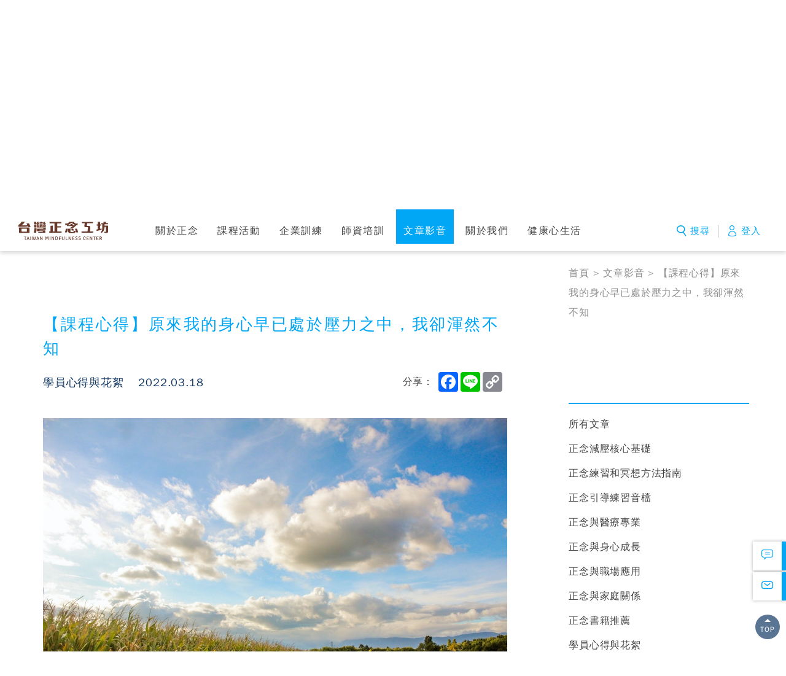

--- FILE ---
content_type: text/html; charset=UTF-8
request_url: https://www.mindfulnesscenter.tw/blog/member_feedback_4
body_size: 11366
content:
<!DOCTYPE html>
<html lang="zh-TW" class="no-js">
<head>
    <meta charset="utf-8">
<meta http-equiv="X-UA-Compatible" content="IE=edge">
<meta name="viewport" content="width=device-width, initial-scale=1">

<meta name="csrf-token" content="zYFfF2tLvEYRVqZxZF0NEoiF4UD42WxkTNgLccYR">
<title>原來我的身心早已處於壓力之中，我卻渾然不知 - 文章影音 - 台灣正念工坊</title>

  <meta name="robots" content="index, follow">

<meta name="keywords" content="正念, 正念減壓, 壓力, 正念課程, 正念減壓課程">
<meta name="description" content="我在開始進行正念減壓課程的第一週就有很大的啟發，原來自己是這麼地無法正念！我在來上課的前一個月裡，有好幾次坐在電腦前，我感覺到頭部脹痛、胸前悶痛的情況，但當時的我一直都認為這沒什麼。殊不知，原來這些就是我長期以來所承受的壓力，而它已經逐漸地在影響我的身心，我卻還沒有意識到。">
<meta name="copyright" content="Copyrights © 台灣正念工坊 All Rights Reserved">
<meta name="SKYPE_TOOLBAR" content="SKYPE_TOOLBAR_PARSER_COMPATIBLE">

<meta property="og:title" content="原來我的身心早已處於壓力之中，我卻渾然不知 - 台灣正念工坊">
<meta property="og:type" content="website">
  <meta property="og:image" content="https://www.mindfulnesscenter.tw/laravel-filemanager/photos/shares/blog/member_feedback_4_cover2.jpg">
<meta property="og:url" content="https://www.mindfulnesscenter.tw/blog/member_feedback_4">
<meta property="og:description" content="我在開始進行正念減壓課程的第一週就有很大的啟發，原來自己是這麼地無法正念！我在來上課的前一個月裡，有好幾次坐在電腦前，我感覺到頭部脹痛、胸前悶痛的情況，但當時的我一直都認為這沒什麼。殊不知，原來這些就是我長期以來所承受的壓力，而它已經逐漸地在影響我的身心，我卻還沒有意識到。">

<meta property="og:site_name" content="台灣正念工坊">

<link rel="canonical" href="https://www.mindfulnesscenter.tw/blog/member_feedback_4/">

<link rel="shortcut icon" href="https://www.mindfulnesscenter.tw/images/app_icon/favicon.ico" type="image/x-icon">
<link rel="apple-touch-icon" sizes="57x57" href="https://www.mindfulnesscenter.tw/images/app_icon/apple-touch-icon-57x57.png">
<link rel="apple-touch-icon" sizes="60x60" href="https://www.mindfulnesscenter.tw/images/app_icon/apple-touch-icon-60x60.png">
<link rel="apple-touch-icon" sizes="72x72" href="https://www.mindfulnesscenter.tw/images/app_icon/apple-touch-icon-72x72.png">
<link rel="apple-touch-icon" sizes="76x76" href="https://www.mindfulnesscenter.tw/images/app_icon/apple-touch-icon-76x76.png">
<link rel="apple-touch-icon" sizes="114x114" href="https://www.mindfulnesscenter.tw/images/app_icon/apple-touch-icon-114x114.png">
<link rel="apple-touch-icon" sizes="120x120" href="https://www.mindfulnesscenter.tw/images/app_icon/apple-touch-icon-120x120.png">
<link rel="apple-touch-icon" sizes="144x144" href="https://www.mindfulnesscenter.tw/images/app_icon/apple-touch-icon-144x144.png">
<link rel="apple-touch-icon" sizes="152x152" href="https://www.mindfulnesscenter.tw/images/app_icon/apple-touch-icon-152x152.png">
<link rel="apple-touch-icon" sizes="180x180" href="https://www.mindfulnesscenter.tw/images/app_icon/apple-touch-icon-180x180.png">
<link rel="icon" type="image/png" href="https://www.mindfulnesscenter.tw/images/app_icon/favicon-16x16.png" sizes="16x16">
<link rel="icon" type="image/png" href="https://www.mindfulnesscenter.tw/images/app_icon/favicon-32x32.png" sizes="32x32">
<link rel="icon" type="image/png" href="https://www.mindfulnesscenter.tw/images/app_icon/favicon-96x96.png" sizes="96x96">
<link rel="icon" type="image/png" href="https://www.mindfulnesscenter.tw/images/app_icon/android-chrome-192x192.png" sizes="192x192">
<meta name="msapplication-square70x70logo" content="https://www.mindfulnesscenter.tw/images/app_icon/smalltile.png">
<meta name="msapplication-square150x150logo" content="https://www.mindfulnesscenter.tw/images/app_icon/mediumtile.png">
<meta name="msapplication-wide310x150logo" content="https://www.mindfulnesscenter.tw/images/app_icon/widetile.png">
<meta name="msapplication-square310x310logo" content="https://www.mindfulnesscenter.tw/images/app_icon/largetile.png">


<link href="https://www.mindfulnesscenter.tw/css/main.css" rel="stylesheet">

<script>
    window.App = {"csrfToken":"zYFfF2tLvEYRVqZxZF0NEoiF4UD42WxkTNgLccYR","homeUrl":"https:\/\/www.mindfulnesscenter.tw","locale":"zh","user":null};
</script>

<script src='https://www.google.com/recaptcha/api.js'></script>
    
    
    
    <!-- Google Tag Manager -->
<script>(function(w,d,s,l,i){w[l]=w[l]||[];w[l].push({'gtm.start':
new Date().getTime(),event:'gtm.js'});var f=d.getElementsByTagName(s)[0],
j=d.createElement(s),dl=l!='dataLayer'?'&l='+l:'';j.async=true;j.src=
'https://www.googletagmanager.com/gtm.js?id='+i+dl;f.parentNode.insertBefore(j,f);
})(window,document,'script','dataLayer','GTM-WZ8H6M7');</script>
<!-- End Google Tag Manager -->

<!-- Meta Pixel Code -->
<script>
!function(f,b,e,v,n,t,s)
{if(f.fbq)return;n=f.fbq=function(){n.callMethod?
n.callMethod.apply(n,arguments):n.queue.push(arguments)};
if(!f._fbq)f._fbq=n;n.push=n;n.loaded=!0;n.version='2.0';
n.queue=[];t=b.createElement(e);t.async=!0;
t.src=v;s=b.getElementsByTagName(e)[0];
s.parentNode.insertBefore(t,s)}(window, document,'script',
'https://connect.facebook.net/en_US/fbevents.js');
fbq('init', '1139167016935062');
fbq('track', 'PageView');
</script>
<noscript><img height="1" width="1" style="display:none"
src="https://www.facebook.com/tr?id=1139167016935062&ev=PageView&noscript=1"
/></noscript>
<!-- End Meta Pixel Code -->

<script async src="https://pagead2.googlesyndication.com/pagead/js/adsbygoogle.js?client=ca-pub-4280968160953603"
     crossorigin="anonymous"></script>

    <script>
      dataLayer = window.dataLayer || [];
      if (App.user && App.user.account) {
        dataLayer.push({
          'crm_id' : App.user.account,
        });
      }
    </script>
</head>
<body class="  has-topbar">
  
  <div class="wrapper">
    <header class="header">
      <div class="topbar-holder topbar-holder-header"></div>
<div class="container">
  <div class="site-title">
    <a href="https://www.mindfulnesscenter.tw" class="logo" title="台灣正念工坊">台灣正念工坊</a>
  </div>
  <button type="button" class="btn nav-toggle">
    <span class="ic ic-bar"></span>
    <span class="ic ic-bar"></span>
    <span class="ic ic-bar"></span>
    <span class="sr-only">Menu</span>
  </button>
  <ul class="quick-menu list">
    <li class="member">
              <a href="#login" class="msg-box-toggle">
          <span class="m"><i class="ic ic-user"></i></span>
          <span class="pc"><i class="ic ic-user"></i>登入</span>
        </a>
          </li>
    <li class="search">
      <a class="search-toggle" href="#search-panel">
        <span class="m"><i class="ic ic-search"></i></span>
        <span class="pc"><i class="ic ic-search"></i>搜尋</span>
      </a>
      <form id="search-panel" class="search-panel" action="https://www.mindfulnesscenter.tw/programs/search" method="get">
        <label for="q"><i class="ic ic-search"></i></label>
        <input type="text" name="q" id="q" class="field" placeholder="請輸入課程活動關鍵字" value="">
      </form>
    </li>
    
  </ul>
  <nav class="nav">
    <div class="nav-content">
      <ul class="menu list">
        <li class=""><a href="https://www.mindfulnesscenter.tw/mindfulness">關於正念</a>
          <ul>
                          <li>
                <a class="anchor" href="https://www.mindfulnesscenter.tw/mindfulness#what-is-mindfulness">正念是什麼</a>
              </li>
                          <li>
                <a class="anchor" href="https://www.mindfulnesscenter.tw/mindfulness#history-of-mindfulness">正念的歷史</a>
              </li>
                          <li>
                <a class="anchor" href="https://www.mindfulnesscenter.tw/mindfulness#the-science-of-mindfulness">正念的科學</a>
              </li>
                          <li>
                <a class="anchor" href="https://www.mindfulnesscenter.tw/mindfulness#who-is-mindfulness-for">正念適合誰</a>
              </li>
                          <li>
                <a class="anchor" href="https://www.mindfulnesscenter.tw/mindfulness#mindfulness-creative-work">正念影音</a>
              </li>
                        <li class="">
              <a href="https://www.mindfulnesscenter.tw/mindfulness/faq">正念問答集</a>
            </li>
          </ul>
        </li>
        <li class=""><a href="https://www.mindfulnesscenter.tw/programs">課程活動</a>
          <ul>
            <li><a href="https://www.mindfulnesscenter.tw/programs">課程總覽與推薦</a></li>
                          <li><a href="https://www.mindfulnesscenter.tw/programs/category/mbsr-in-person-courses">正念減壓 MBSR｜實體課程</a></li>
                          <li><a href="https://www.mindfulnesscenter.tw/programs/category/mbsr-live-online-courses">正念減壓 MBSR｜線上課程</a></li>
                          <li><a href="https://www.mindfulnesscenter.tw/programs/category/advanced">正念進階課程</a></li>
                          <li><a href="https://www.mindfulnesscenter.tw/programs/category/getting_started">正念冥想入門體驗</a></li>
                          <li><a href="https://www.mindfulnesscenter.tw/programs/category/tt">正念師資培訓</a></li>
                        <li><a href="https://www.mindfulnesscenter.tw/programs/all">全部課程</a></li>
            <li><a href="https://www.mindfulnesscenter.tw/programs/faq">課程常見問題</a></li>
          </ul>
        </li>
        <li class=""><a href="https://www.mindfulnesscenter.tw/training">企業訓練</a>
          <ul>
                          <li><a class="anchor" href="https://www.mindfulnesscenter.tw/training#corporate-mindfulness-training-trends">企業正念訓練趨勢</a></li>
                          <li><a class="anchor" href="https://www.mindfulnesscenter.tw/training#our-client">我們的客戶</a></li>
                          <li><a class="anchor" href="https://www.mindfulnesscenter.tw/training#client-experience">客戶實例心得</a></li>
                          <li><a class="anchor" href="https://www.mindfulnesscenter.tw/training#list-of-training-courses">訓練課程一覽</a></li>
                        <li><a class="anchor" href="https://www.mindfulnesscenter.tw/training#online-inquiry">企業線上詢問</a></li>
                          <li><a class="anchor" href="https://www.mindfulnesscenter.tw/training#media-reports">媒體報導</a></li>
                      </ul>
        </li>
        <li class="">
          <a href="https://www.mindfulnesscenter.tw/tt/about">師資培訓</a>
          <ul>
                          <li><a href="https://www.mindfulnesscenter.tw/tt/about">關於正念師資</a></li>
                          <li><a href="https://www.mindfulnesscenter.tw/tt/mbsr">正念減壓 (MBSR) 師資培訓</a></li>
                          <li><a href="https://www.mindfulnesscenter.tw/tt/certified_teachers">正念減壓(MBSR)認證師資名單</a></li>
                      </ul>
        </li>
        <li class="current">
          <a href="https://www.mindfulnesscenter.tw/blog">文章影音</a>
        </li>
        <li class="">
          <a href="https://www.mindfulnesscenter.tw/aboutus">關於我們</a>
          <ul>
            <li class="">
              <a href="https://www.mindfulnesscenter.tw/aboutus">機構簡介</a>
            </li>
            <li class="">
              <a href="https://www.mindfulnesscenter.tw/aboutus/team">師資團隊</a>
            </li>
            <li class="">
              <a href="https://www.mindfulnesscenter.tw/aboutus/place">教室環境</a>
            </li>
            <li class="">
              <a href="https://www.mindfulnesscenter.tw/aboutus/contact">聯絡我們</a>
            </li>
          </ul>
        </li>
                  <li class="">
            <a href="https://www.mindfulnesscenter.tw/anniversary">健康心生活</a>
                          <ul>
                                  <li><a href="https://www.mindfulnesscenter.tw/anniversary/mindfulness_resilience_project">醫療職場正念復原力（韌力）協助方案</a></li>
                                  <li><a href="https://www.mindfulnesscenter.tw/anniversary/mindfulness_resilience_download">醫療職場正念復原力（韌力）彙整專區</a></li>
                              </ul>
                      </li>
              </ul>
      <div class="info">
                  <a href="tel:+886-2-25180036">+886-2-25180036</a><br>
                          <a href="tel:+886-979-106109">+886-979-106109</a><br>
                          <a href="https://goo.gl/maps/ThCePmgFrzJaMso49" target="_blank">台北市松江路63巷7-1號二樓</a><br>
                          <a href="mailto:tmc@mindfulnesscenter.tw">tmc@mindfulnesscenter.tw</a><br>
                                
        <div class="copyright">
          Copyright © 台灣正念工坊. All rights reserved.<br>
          Design by <a href="https://www.37design.com.tw/" target="_blank" rel="nofollow">37design</a>
        </div>
      </div>
    </div>
  </nav>
</div>
  <div class="msg-box " id="login">
    <div class="msg-box-content">
      <button class="btn msg-box-close-btn msg-box-close" type="button">關閉</button>
      <div class="msg-box-inner">
        <div class="msg-box-head">
          <div class="msg-box-title">登入</div>
          <div class="msg-box-sub">沒有帳號嗎? <a href="#register" class="msg-box-toggle">快速註冊</a></div>
        </div>
        <form action="https://www.mindfulnesscenter.tw/login" method="post" class="msg-box-form">
          <a href="https://www.mindfulnesscenter.tw/google" class="btn btn-login-other google js-ga-login" data-method="Google">
            <i class="ic ic-google"><span class="path1"></span><span class="path2"></span><span class="path3"></span><span class="path4"></span></i>
            使用 Google 登入
          </a>
          
          <div class="txt-divider"><span>或使用本網站會員帳號密碼登入</span></div>
          <input type="hidden" name="_token" value="zYFfF2tLvEYRVqZxZF0NEoiF4UD42WxkTNgLccYR">
          <input type="hidden" name="pop" value="1">
          <input type="hidden" name="pos" value="login">
          <input type="hidden" name="redirect_url" value="https://www.mindfulnesscenter.tw/blog/member_feedback_4">
          <div class="field-group ">
            <label class="label" for="login_account">*帳號</label>
            <input name="account" id="login_account" class="field" type="email" value="">
          </div>
                    <div class="field-group ">
            <label class="label" for="login_password">*密碼</label>
            <input name="password" id="login_password" class="field" type="password" value="">
          </div>
                    <div class="text-center">
            <div class="captcha">
              <div class="g-recaptcha" data-sitekey="6LebyqoZAAAAAC6xeQOxN7cht5OtHBYUvUGH65ZL"></div>
            </div>
                      </div>
          <div class="form-btn-box">
            <button class="btn btn-primary js-ga-login" data-method="Website" type="submit">登入</button>
            <a href="#forgot" class="btn btn-pure msg-box-toggle">忘記密碼</a>
          </div>
        </form>
      </div>
    </div>
  </div>
  <div class="msg-box " id="register">
    <div class="msg-box-content">
      <button class="btn msg-box-close-btn msg-box-close" type="button">關閉</button>
      <div class="msg-box-inner">
        <div class="msg-box-head">
          <div class="msg-box-title">註冊</div>
          <div class="msg-box-sub">已註冊過 → <a href="#login" class="msg-box-toggle">登入</a></div>
        </div>
        <form action="https://www.mindfulnesscenter.tw/member/register" method="post" class="msg-box-form">
          <a href="https://www.mindfulnesscenter.tw/google" class="btn btn-login-other google">
            <i class="ic ic-google"><span class="path1"></span><span class="path2"></span><span class="path3"></span><span class="path4"></span></i>
            使用 Google 繼續
          </a>
          
          <div class="txt-divider"><span>或自訂帳號密碼註冊為本網站會員</span></div>
          <input type="hidden" name="_token" value="zYFfF2tLvEYRVqZxZF0NEoiF4UD42WxkTNgLccYR">
          <input type="hidden" name="pop" value="1">
          <input type="hidden" name="pos" value="register">
          <input type="hidden" name="redirect_url" value="https://www.mindfulnesscenter.tw/blog/member_feedback_4">
          <div class="field-group ">
            <label class="label" for="register_account">*帳號</label>
            <input name="account" id="register_account" class="field" type="email" value="" placeholder="請輸入email">
          </div>
                    <div class="field-group ">
            <label class="label" for="register_email">*信箱</label>
            <input name="email" id="register_email" class="field" type="email" value="" placeholder="請輸入聯絡email">
          </div>
                    <div class="same-box text-right">
            <label class="form-check inline">
              <input type="checkbox" name="same_as_account" value="1" data-a="#register_account" data-b="#register_email" >
              <span>與帳號相同</span>
            </label>
          </div>
          <div class="field-group ">
            <label class="label" for="register_password">*密碼</label>
            <input name="password" id="register_password" class="field" type="password" value="" placeholder="限英文或數字符號">
          </div>
                    <div class="field-group ">
            <label class="label" for="register_password_confirmation">*確認密碼</label>
            <input name="password_confirmation" id="register_password_confirmation" class="field" type="password" value="" placeholder="再次輸入密碼">
          </div>
          <div class="text-center">
            <div class="captcha">
              <div class="g-recaptcha" data-sitekey="6LebyqoZAAAAAC6xeQOxN7cht5OtHBYUvUGH65ZL"></div>
            </div>
                      </div>
          <div class="form-btn-box">
            <button class="btn btn-primary" type="submit">註冊</button>
          </div>
        </form>
        <div class="msg-box-sub">當您註冊本會員帳號，代表您願意享有我們提供的服務以及<a href="https://www.mindfulnesscenter.tw/member/terms-of-use-privacy-policy" target="_blank">使用條款</a>。</div>
      </div>
    </div>
  </div>
  <div class="msg-box " id="forgot">
    <div class="msg-box-content">
      <button class="btn msg-box-close-btn msg-box-close" type="button">關閉</button>
      <div class="msg-box-inner">
        <div class="msg-box-head">
          <div class="msg-box-title">重設密碼</div>
        </div>
        <form action="https://www.mindfulnesscenter.tw/member/forgot-password" method="post" class="msg-box-form">
          <input type="hidden" name="_token" value="zYFfF2tLvEYRVqZxZF0NEoiF4UD42WxkTNgLccYR">
          <input type="hidden" name="pop" value="1">
          <input type="hidden" name="pos" value="forgot">
          <div class="field-group ">
            <label class="label" for="forgot_account">*帳號</label>
            <input name="account" id="forgot_account" class="field" type="email" value="" placeholder="請輸入email帳號">
          </div>
                    <div class="hint">※請輸入註冊時的 email 帳號</div>
          <div class="text-center">
            <div class="captcha">
              <div class="g-recaptcha" data-sitekey="6LebyqoZAAAAAC6xeQOxN7cht5OtHBYUvUGH65ZL"></div>
            </div>
                      </div>
          <div class="form-btn-box">
            <button class="btn btn-primary" type="submit">送出</button>
          </div>
        </form>
      </div>
    </div>
  </div>

<script type="application/ld+json">
{
  "@context": "http://schema.org/",
  "@type":"SiteNavigationElement",
  "headline": "headline-string",
  "@id":"#nav",
  "@graph":
  [
    {
      "@context": "https://schema.org",
      "@type":"SiteNavigationElement",
      "@id":"#nav",
      "name": "首頁",
      "url":"https://www.mindfulnesscenter.tw"
    },
    {
      "@context": "https://schema.org",
      "@type":"SiteNavigationElement",
      "@id":"#nav",
      "name": "關於正念",
      "url":"https://www.mindfulnesscenter.tw/mindfulness"
    },
    {
      "@context": "https://schema.org",
      "@type":"SiteNavigationElement",
      "@id":"#nav",
      "name": "課程活動",
      "url":"https://www.mindfulnesscenter.tw/programs/all"
    },
    {
      "@context": "https://schema.org",
      "@type":"SiteNavigationElement",
      "@id":"#nav",
      "name": "企業訓練",
      "url":"https://www.mindfulnesscenter.tw/training"
    },
    {
      "@context": "https://schema.org",
      "@type":"SiteNavigationElement",
      "@id":"#nav",
      "name": "師資培訓",
      "url":"https://www.mindfulnesscenter.tw/tt/about"
    },
    {
      "@context": "https://schema.org",
      "@type":"SiteNavigationElement",
      "@id":"#nav",
      "name": "文章影音",
      "url":"https://www.mindfulnesscenter.tw/blog"
    },
    {
      "@context": "https://schema.org",
      "@type":"SiteNavigationElement",
      "@id":"#nav",
      "name": "關於我們",
      "url":"https://www.mindfulnesscenter.tw/aboutus"
    }
  ]
}
</script>
    </header>
          <div class="topbar-holder topbar-holder-main"></div>
      <div class="topbar">
        <div class="container">
          <div class="topbar-content">
            3/7 (六) 起，正念減壓八週課程【台北晚上班】? 凌憬峯教授 + 胡美連老師親授
                          <a class="btn" href="https://www.mindfulnesscenter.tw/programs/mbsr-tp-6e-202603" target="_blank">立即前往&gt;</a>
                      </div>
        </div>
        <button class="btn topbar-close topbar-toggle" title="關閉置頂公告"><i class="ic ic-close"></i></button>
      </div>
      <button class="btn topbar-show topbar-toggle" title="展開置頂公告"><i class="ic ic-arrow-down"></i></button>
        
    <main class="main ">
        <div class="main-top" style="background-image: url('https://www.mindfulnesscenter.tw/images/blog_banner.jpg')">
    <div class="container">
              <div class="main-top-title">文章影音</div>
          </div>
  </div>
  <div class="main-content has-side">
    <div class="container">
      <ol class="breadcrumb">
  <li>
    <a href="https://www.mindfulnesscenter.tw" title="首頁">首頁</a>
  </li>
      <li>
      <a href="https://www.mindfulnesscenter.tw/blog" title="文章影音">文章影音</a>
    </li>
      <li>
      <a href="https://www.mindfulnesscenter.tw/blog/member_feedback_4" title="【課程心得】原來我的身心早已處於壓力之中，我卻渾然不知">【課程心得】原來我的身心早已處於壓力之中，我卻渾然不知</a>
    </li>
  </ol>

<script type="application/ld+json">
{
  "@context": "http://schema.org",
  "@type": "BreadcrumbList",
  "itemListElement":
  [
    {
      "@type": "ListItem",
      "position": 1,
      "item":
      {
        "@id": "https://www.mindfulnesscenter.tw",
        "name": "首頁"
      }
    }
    ,
    {
      "@type": "ListItem",
      "position": 2,
      "item":
      {
        "@id": "https://www.mindfulnesscenter.tw/blog",
        "name": "文章影音"
      }
    }
    ,
    {
      "@type": "ListItem",
      "position": 3,
      "item":
      {
        "@id": "https://www.mindfulnesscenter.tw/blog/member_feedback_4",
        "name": "【課程心得】原來我的身心早已處於壓力之中，我卻渾然不知"
      }
    }
      ]
}
</script>
      <aside class="side">
        <div class="side-nav pc style2">
  <div class="side-nav-title"></div>
  <ul class="side-nav-list list">
    <li class="">
      <a href="https://www.mindfulnesscenter.tw/blog">所有文章</a>
    </li>
          <li class="">
        <a href="https://www.mindfulnesscenter.tw/blog/category/mindfulness-based-stress-reduction">正念減壓核心基礎</a>
      </li>
          <li class="">
        <a href="https://www.mindfulnesscenter.tw/blog/category/mindfulness-meditation">正念練習和冥想方法指南</a>
      </li>
          <li class="">
        <a href="https://www.mindfulnesscenter.tw/blog/category/mindfulness-video-and-audio">正念引導練習音檔</a>
      </li>
          <li class="">
        <a href="https://www.mindfulnesscenter.tw/blog/category/mindfulness_medical">正念與醫療專業</a>
      </li>
          <li class="">
        <a href="https://www.mindfulnesscenter.tw/blog/category/peace-body-and-mind">正念與身心成長</a>
      </li>
          <li class="">
        <a href="https://www.mindfulnesscenter.tw/blog/category/mindfulness-at-work">正念與職場應用</a>
      </li>
          <li class="">
        <a href="https://www.mindfulnesscenter.tw/blog/category/mindfulness-education">正念與家庭關係</a>
      </li>
          <li class="">
        <a href="https://www.mindfulnesscenter.tw/blog/category/mindfulness-book">正念書籍推薦</a>
      </li>
          <li class="">
        <a href="https://www.mindfulnesscenter.tw/blog/category/learning-and-sharing">學員心得與花絮</a>
      </li>
          <li class="">
        <a href="https://www.mindfulnesscenter.tw/blog/category/free-courses">免費公益正念課程</a>
      </li>
          <li class="">
        <a href="https://www.mindfulnesscenter.tw/blog/category/announcement">行政公告</a>
      </li>
      </ul>
</div>
<div class="side-nav pc style2">
  <div class="side-nav-title">最新文章</div>
  <ul class="side-nav-list list">
          <li class="">
        <a href="https://www.mindfulnesscenter.tw/blog/mindfulness-meditation-habit">沒時間冥想？四個關鍵思維和三個小技巧，養成正念冥想的習慣</a>
      </li>
          <li class="">
        <a href="https://www.mindfulnesscenter.tw/blog/emotional-eating">一忙就想吃甜食？兩階段正念覺察，理解壓力與情緒性進食</a>
      </li>
          <li class="">
        <a href="https://www.mindfulnesscenter.tw/blog/emotion-management">情緒管理如何培養？4 正念技巧遠離內耗與負能量，提升情緒管理</a>
      </li>
          <li class="">
        <a href="https://www.mindfulnesscenter.tw/blog/mindfulness-meditation-world-meditation-day">聯合國宣布：12 月 21 日為世界冥想日 World Meditation Day</a>
      </li>
          <li class="">
        <a href="https://www.mindfulnesscenter.tw/blog/free-world-meditation-day-2025">【2025 公益免費】12/21 世界冥想日：正念冥想體驗活動 (已截止報名)</a>
      </li>
          <li class="">
        <a href="https://www.mindfulnesscenter.tw/blog/mbsr-sleep">睡不著怎麼辦？正念冥想 3 步驟放鬆助眠，減少胡思亂想</a>
      </li>
          <li class="">
        <a href="https://www.mindfulnesscenter.tw/blog/mindfulness-at-work-middle-managers">主管必修的正念心智訓練：在高壓工作中穩定情緒、帶出團隊韌性</a>
      </li>
          <li class="">
        <a href="https://www.mindfulnesscenter.tw/blog/sharing-chiu-202509">【學員心得專訪】刷牙太用力，牙齒都出現凹痕！正念讓他放鬆緊繃的身心</a>
      </li>
      </ul>
</div>
<form class="side-search" action="https://www.mindfulnesscenter.tw/blog/search" method="get">
  <input type="text" id="side-q" name="q" class="field" placeholder="請輸入關鍵字" value="" required>
  <button type="submit" class="btn">文章搜尋</button>
</form>
<div class="side-nav m">
  <button class="btn side-nav-toggle">
          所有文章      </button>
  <ul class="side-nav-list list">
    <li class="">
      <a href="https://www.mindfulnesscenter.tw/blog">所有文章</a>
    </li>
          <li class="">
        <a href="https://www.mindfulnesscenter.tw/blog/category/mindfulness-based-stress-reduction">正念減壓核心基礎</a>
      </li>
          <li class="">
        <a href="https://www.mindfulnesscenter.tw/blog/category/mindfulness-meditation">正念練習和冥想方法指南</a>
      </li>
          <li class="">
        <a href="https://www.mindfulnesscenter.tw/blog/category/mindfulness-video-and-audio">正念引導練習音檔</a>
      </li>
          <li class="">
        <a href="https://www.mindfulnesscenter.tw/blog/category/mindfulness_medical">正念與醫療專業</a>
      </li>
          <li class="">
        <a href="https://www.mindfulnesscenter.tw/blog/category/peace-body-and-mind">正念與身心成長</a>
      </li>
          <li class="">
        <a href="https://www.mindfulnesscenter.tw/blog/category/mindfulness-at-work">正念與職場應用</a>
      </li>
          <li class="">
        <a href="https://www.mindfulnesscenter.tw/blog/category/mindfulness-education">正念與家庭關係</a>
      </li>
          <li class="">
        <a href="https://www.mindfulnesscenter.tw/blog/category/mindfulness-book">正念書籍推薦</a>
      </li>
          <li class="">
        <a href="https://www.mindfulnesscenter.tw/blog/category/learning-and-sharing">學員心得與花絮</a>
      </li>
          <li class="">
        <a href="https://www.mindfulnesscenter.tw/blog/category/free-courses">免費公益正念課程</a>
      </li>
          <li class="">
        <a href="https://www.mindfulnesscenter.tw/blog/category/announcement">行政公告</a>
      </li>
      </ul>
</div>
      </aside>
      <div class="content">
        <div class="blog-detail">
          <h1 class="title">【課程心得】原來我的身心早已處於壓力之中，我卻渾然不知</h1>
          <div class="meta">
            <div class="category">學員心得與花絮</div>
            <div class="date">2022.03.18</div>
            <div class="share">
              <div class="label">分享：</div>
              <div class="a2a_kit a2a_kit_size_32 a2a_default_style">
                <a class="a2a_button_facebook"></a>
                <a class="a2a_button_line"></a>
                <a class="a2a_button_copy_link"></a>
                </div>
                <script async src="https://static.addtoany.com/menu/page.js"></script>
            </div>
          </div>
          <article class="editor"><p><span style="font-size:16px;"><img alt="" src="/laravel-filemanager/photos/shares/pexels-lan-yao-6742748.jpg" style="width: 1280px; height: 853px;" /><br />
<br />
我是一位特殊教育工作者，長期接觸許多過動症、自閉症和發展遲緩的幼兒。</span></p>

<p><span style="font-size:16px;"><span lang="EN-US"></span></span></p>

<p><span style="font-size:16px;">隨著時代導致的環境變遷，以及趨勢和觀念的改變，現在有越來越多特殊需求的孩子與家庭需要被幫助。</span></p>

<p><span style="font-size:16px;"><span lang="EN-US"></span></span></p>

<p><span style="font-size:16px;">這段時間以來，我一直在尋尋覓覓更好的方法來協助他們，我想要的<strong>不僅僅只是體制內的教學法，而是能真正直搗核心的根本之道。</strong></span></p>

<p><span style="font-size:16px;"><span lang="EN-US"></span></span></p>

<p><span style="font-size:16px;">於是，在偶然的契機之下，我展開了學習正念的旅程，不僅是為了自我充實與提升，同時更希望找到幫助孩子的方法。</span><br />
&nbsp;</p>

<h2 style="font-style:italic;"><span style="font-size:22px;"><b><i>身處在這個世代，我們不能沒有「正念」</i></b></span></h2>

<p><b><i><span lang="EN-US" style="font-family:"></span></i></b></p>

<p><span style="font-size:16px;">我在開始進行<a href="https://www.mindfulnesscenter.tw/programs" target="_blank">正念減壓課程</a>的第一週就有很大的啟發，原來自己是這麼地<strong>無法正念</strong>！<br />
<br />
<img alt="" src="/laravel-filemanager/photos/shares/pexels-roman-pohorecki-230554.jpg" style="width: 400px; height: 267px;" /></span></p>

<p><span style="font-size:16px;"><span lang="EN-US"></span></span></p>

<p><span style="font-size:16px;">隨著科技的發達，資訊媒體與社交軟體的興盛，我們已經身處在一個「信息爆炸」的世代。</span></p>

<p><span style="font-size:16px;"><span lang="EN-US"></span></span></p>

<p><span style="font-size:16px;">每人每天可能會接收到上百甚至上千則訊息，其中卻有太多是毫不重要的；然而，貪心的我們卻不知如何抉擇與放下，<strong>導致現代人不只孩子不專心，連大人也十分不專心</strong>，拿著一個手機漫無目的地在各個網頁與軟體間流竄，腦海總想著過去和未來，而並非現在。</span></p>

<p><span style="font-size:16px;"><span lang="EN-US"></span></span></p>

<p><span style="font-size:16px;">當我們處於對未來感到焦慮、擔憂的情緒時，我們就不斷地被那些不是事實的想法給擺佈著，不但<strong>失去了「當下」，也失去了「快樂」</strong>。 </span></p>

<p><span style="font-size:16px;"><span lang="EN-US"></span></span></p>

<p><span style="font-size:16px;">原來，過去的我竟也是如此。</span><br />
&nbsp;</p>

<h2 style="font-style:italic;"><span style="font-size:22px;"><b><i><span style="font-family:">原來我早已身處壓力之中，卻渾然不知</span></i></b></span></h2>

<p><span style="font-size:16px;"><span style="font-family:">我在來上課的前一個月裡，有好幾次坐在電腦前，我感覺到<strong>頭部脹痛、胸前悶痛</strong>的情況，但當時的我一直都認為這沒什麼。</span></span></p>

<p><span style="font-size:16px;"><span lang="EN-US" style="font-family:"></span></span></p>

<p><span style="font-size:16px;"><span style="font-family:">殊不知，<strong>原來這些就是我長期以來所承受的壓力</strong>，而它已經逐漸地在影響我的身心，我卻還沒有意識到。<br />
<br />
<span style="font-size:16px;"><img alt="" src="/laravel-filemanager/photos/shares/pexels-rastislav-durica-6403236.jpg" style="width: 400px; height: 225px;" /></span></span></span></p>

<p><span style="font-size:16px;"><span lang="EN-US" style="font-family:"></span></span></p>

<p><span style="font-size:16px;"><span style="font-family:">試想如果我沒來上正念，沒有透過正念課程所教的方法提高了對自我身體的覺察力，我還不疑有他的持續處在高壓下，直到哪一天情況變得更糟了，才發覺為時已晚！</span></span></p>

<p><span style="font-size:16px;"><span lang="EN-US" style="font-family:"></span></span></p>

<p><span style="font-size:16px;"><span style="font-family:">現代許多人又何嘗不是工作過猛，等到臥病在床時才來後悔呢？原因都是出在<strong>我們太不懂得覺察自我身心</strong>，而從小到大也沒有人教過我們如何呼吸，以及如何透過身體掃描去感知自我，但「正念」教會了我。<br />
<br />
<span style="font-size:16px;"><span style="font-family:"></span></span></span></span><span style="font-size:14px;">(相關閱讀：<a href="https://www.mindfulnesscenter.tw/blog/depression-anxiety-insomnia-counseling-psychologist-sharing" target="_blank">運用正念梳理情緒，諮商心理師分享如何緩解憂鬱、焦慮和失眠，拓展涵容自身和他人的復原力</a>)</span><span style="font-size:16px;"><span style="font-family:"><span style="font-size:16px;"><span style="font-family:"></span></span></span></span><br />
&nbsp;</p>

<p><span style="font-size:16px;"><span lang="EN-US" style="font-family:"></span></span></p>

<p><span style="font-size:16px;"><span lang="EN-US" style="font-family:"></span></span></p>

<h2 style="font-style:italic;"><span style="font-size:22px;"><b><i><span style="font-family:">感恩遇見正念，改變了我的生命</span></i></b></span></h2>

<p><span style="font-size:16px;"><span lang="EN-US" style="font-family:"></span></span></p>

<p><span style="font-size:16px;"><span style="font-family:">學習正念減壓八週課程後，在我的工作、生活以及關係上都有了變化。</span></span></p>

<p><span style="font-size:16px;"><span lang="EN-US" style="font-family:"></span></span></p>

<p><strong><span style="font-size:16px;"><span style="font-family:">我開始留意自己時時刻刻的念頭、情緒</span><span style="font-family:">、感覺，我</span><span style="font-family:">開始接納、開始傾聽並重新認識自己。</span></span></strong></p>

<p><span style="font-size:16px;"><span lang="EN-US" style="font-family:"></span></span></p>

<p><span style="font-size:16px;"><span style="font-family:">原本容易會引發衝突的場景事件都因為「正念」，帶著<strong>「好奇心」</strong>覺察自己的情緒感受，而每每都有新的看見。</span></span></p>

<p><span style="font-size:16px;"><span lang="EN-US" style="font-family:"></span></span></p>

<p><span style="font-size:16px;"><span style="font-family:">我學會了<strong>打破以往的慣性行為，放下原先的執著</strong>，於是生命開始不一樣，很多事情都變「順」了。<br />
<br />
<img alt="" src="/laravel-filemanager/photos/shares/pexels-brett-jordan-9061459.jpg" style="width: 400px; height: 300px;" /></span></span><br />
&nbsp;</p>

<p><span style="font-size:16px;"><span lang="EN-US" style="font-family:"></span></span></p>

<p><span style="font-size:16px;"><span style="font-family:">正念真的是一趟非常棒的人生旅程，不僅使我甦醒了自己的靈魂，讓自己有意識地活在當下，我也透過自己的改變，看見了幫助特殊孩子的希望。</span></span></p>

<p><span style="font-size:16px;"><span lang="EN-US" style="font-family:"></span></span></p>

<p><span style="font-size:16px;"><span style="font-family:">我會一直持續地走在正念這條路上，因為只要用心覺察，生命無時無刻都存在美好。<br />
<br />
<br />
<strong>撰文者：</strong></span></span></p>

<p style="text-align: center;"><span style="font-size:16px;"><span style="font-family:"></span></span><img alt="" src="/laravel-filemanager/photos/shares/_____________20220318.jpg" style="width: 300px; height: 201px; float: left;" /></p>

<div class="row editor-row">
<div class="col-sm-6"></div>
</div>

<p><span style="font-size:16px;"><span style="font-family:"><strong style="letter-spacing: 0.05em; color: rgb(0, 153, 255);"><span style="font-family:"><br />
發展遲緩兒童教室 創辦人 珍妮老師</span></strong><br />
<span style="font-family:">(正念減壓八週課程結業學員，由<a href="https://www.mindfulnesscenter.tw/aboutus/team/teacher-frank" target="_blank"><span style="color:#0099ff;">張振興老師</span></a>帶領)</span></span></span></p>

<p><span lang="EN-US" style="font-family:"></span></p>

<p><span style="font-size:16px;"></span><span style="font-family:"></span></p></article>
          <script type="application/ld+json">
{
  "@context": "http://schema.org",
  "@type": "BlogPosting",
  "mainEntityOfPage": {
    "@type": "WebPage",
    "@id": "https://www.mindfulnesscenter.tw/blog/member_feedback_4"
  },
  "headline": "【課程心得】原來我的身心早已處於壓力之中，我卻渾然不知",
  "image": "https://www.mindfulnesscenter.tw/laravel-filemanager/photos/shares/blog/member_feedback_4_cover1.jpg",
  "datePublished": "2022-03-18",
  "dateModified": "2025-01-24",
  "author": {
    "@type": "Organization",
    "name": "台灣正念工坊"
  },
   "publisher": {
    "@type": "Organization",
    "name": "台灣正念工坊",
    "logo": {
      "@type": "ImageObject",
      "url": "https://www.mindfulnesscenter.tw/images/logo.svg"
    }
  },
  "description": "我在開始進行正念減壓課程的第一週就有很大的啟發，原來自己是這麼地無法正念！我在來上課的前一個月裡，有好幾次坐在電腦前，我感覺到頭部脹痛、胸前悶痛的情況，但當時的我一直都認為這沒什麼。殊不知，原來這些就是我長期以來所承受的壓力，而它已經逐漸地在影響我的身心，我卻還沒有意識到。"
}
</script>
                      <hr>
            <article class="editor"><h2 style="font-style:italic;">熱烈招生中：</h2>

<div style="text-align: center;">
<div class="row editor-row">
<div class="row editor-row">
<div class="col-sm-6">
<div style="text-align:center;"><a href="https://www.mindfulnesscenter.tw/programs/mbsr-tp-6e-202603" target="_blank"><img alt="正念減壓(MBSR)八週課程 【台北週六晚上｜2026 三月起】" src="/photos/shares/course/MBSR/MBSR_tp_w6_3.jpg" style="width: 400px; height: 240px;" /></a></div>

<h3>正念減壓 (MBSR) 八週課程<br />
&nbsp;【台北週六晚上｜2026 三月起】</h3>

<p>?<a href="https://www.mindfulnesscenter.tw/programs/mbsr-tp-6e-202603" target="_blank"><span style="color:#0099ff;">&nbsp;3/7 (六)&nbsp;起，凌憬峯教授 + 胡美連老師親授</span><span style="color:#0099ff;">，點此前往報名</span></a></p>

<p><a href="https://www.mindfulnesscenter.tw/programs/mbsr-tp-2e-202503" target="_blank"><span style="color:#0099ff;"></span></a><a href="https://www.mindfulnesscenter.tw/programs/mbsr-tp-6e-202502" target="_blank"><span style="color:#0099ff;"></span></a></p>
</div>

<div class="col-sm-6">
<div style="text-align:center;"><a href="https://www.mindfulnesscenter.tw/programs/mbsr-tp-2m-202603" target="_blank"><img alt="正念減壓 (MBSR) 八週課程 【台北週二上午｜2026 三月起】" src="/photos/shares/course/MBSR/MBSR_tp_odi-1.jpg" style="width: 400px; height: 240px;" /></a></div>

<h3>正念減壓 (MBSR) 八週課程<br />
&nbsp;【台北週二上午｜2026 三月起】</h3>

<p><span style="color:#0099ff;">?</span><span style="color:#0099ff;"> </span><a href="https://www.mindfulnesscenter.tw/programs/mbsr-tp-2m-202603" target="_blank"><span style="color:#0099ff;">3/10 (二) 起，施玟瑄醫師親授，點此前往報名</span></a></p>
</div>
</div>
</div>
</div>

<hr /></article>
                              <div class="meta">
            <div class="share">
              <div class="label">分享：</div>
              <div class="a2a_kit a2a_kit_size_32 a2a_default_style">
                <a class="a2a_button_facebook"></a>
                <a class="a2a_button_line"></a>
                <a class="a2a_button_copy_link"></a>
                </div>
                <script async src="https://static.addtoany.com/menu/page.js"></script>
            </div>
          </div>
          <div class="pager">
                          <a class="btn-prev"
                              href="https://www.mindfulnesscenter.tw/blog/mindfulness_and_exercise"
              >
                <span class="btn"><i class="ic prev"></i> 上一則</span>
                <span class="txt">原來正念和運動這麼像！一場近代身心健康的嶄新革命</span>
              </a>
                                      <a class="btn-next"
                              href="https://www.mindfulnesscenter.tw/blog/patience"
              >
                <span class="btn">下一則 <i class="ic next"></i></span>
                <span class="txt">你要先對自己很有耐心，你的生活才有可能煥然一新</span>
              </a>
                      </div>
                      <div class="recommend">
              <div class="recommend-heading">推薦閱讀</div>
              <ul class="recommend-list list">
                                  <li class="item">
                    <a class="box" href="https://www.mindfulnesscenter.tw/blog/patience" target="" title="你要先對自己很有耐心，你的生活才有可能煥然一新">
                      <span class="pic"><img src="https://www.mindfulnesscenter.tw/laravel-filemanager/photos/shares/blog/mindfulness_400x240.jpg" alt="你要先對自己很有耐心，你的生活才有可能煥然一新"></span>
                      <span class="title">你要先對自己很有耐心，你的生活才有可能煥然一新</span>
                    </a>
                  </li>
                                  <li class="item">
                    <a class="box" href="https://www.mindfulnesscenter.tw/blog/mbsr_definition_1" target="" title="正念減壓是什麼？與正向思考有什麼關係？">
                      <span class="pic"><img src="https://www.mindfulnesscenter.tw/laravel-filemanager/photos/shares/blog/_______400X240_1.png" alt="正念減壓是什麼？與正向思考有什麼關係？"></span>
                      <span class="title">正念減壓是什麼？與正向思考有什麼關係？</span>
                    </a>
                  </li>
                                  <li class="item">
                    <a class="box" href="https://www.mindfulnesscenter.tw/blog/member_feedback_1" target="" title="正念減壓課程，讓我有勇氣面對生命中的困難">
                      <span class="pic"><img src="https://www.mindfulnesscenter.tw/laravel-filemanager/photos/shares/blog/member_feedback_1_cover1.png" alt="正念減壓課程，讓我有勇氣面對生命中的困難"></span>
                      <span class="title">正念減壓課程，讓我有勇氣面對生命中的困難</span>
                    </a>
                  </li>
                              </ul>
            </div>
                  </div>
      </div>
    </div>
  </div>
    </main>
    <footer class="footer">
      <div class="container">
  <div class="footer-logo"><img src="https://www.mindfulnesscenter.tw/images/footer_logo.svg" alt="台灣正念工坊"></div>
  <div class="siteinfo">
          <a href="tel:+886-2-25180036">+886-2-25180036</a><br>
              <a href="tel:+886-979-106109">+886-979-106109</a><br>
              <a href="https://goo.gl/maps/ThCePmgFrzJaMso49" target="_blank">台北市松江路63巷7-1號二樓</a><br>
              <a href="mailto:tmc@mindfulnesscenter.tw">tmc@mindfulnesscenter.tw</a><br>
                <div class="copyright">
      Copyright © 台灣正念工坊. All rights reserved.<br>
      Design by <a href="https://www.37design.com.tw/" target="_blank" rel="nofollow">37design</a><br>
      <a href="https://www.mindfulnesscenter.tw/member/terms-of-use-privacy-policy">使用條款</a>
    </div>
  </div>
  <div class="follow">
          <a href="https://www.facebook.com/TaiwanMindfulnessCenter/" target="_blank" class="btn sns" title="Facebook"><i class="ic ic-facebook"></i><span class="txt">Facebook</span></a>
              <a href="https://lin.ee/kPvinJh" target="_blank" class="btn sns" title="LINE@"><i class="ic ic-line"></i><span class="txt">LINE@</span></a>
              <a href="https://www.instagram.com/mindfulness.tmc/" target="_blank" class="btn sns" title="Instagram"><i class="ic ic-instagram"></i><span class="txt">Instagram</span></a>
        <div id="footer-subscribe" class="subscribe">
      <a href="#subscribe-panel" class="btn subscribe-toggle" title="訂閱電子報"><i class="ic ic-mail"></i><span class="txt">訂閱電子報</span></a>
      <form id="subscribe-panel" class="subscribe-panel" action="https://www.mindfulnesscenter.tw/subscribe" method="post">
        <input type="hidden" name="_token" value="zYFfF2tLvEYRVqZxZF0NEoiF4UD42WxkTNgLccYR">
        <input type="email" name="email" id="subscribe_email" class="field" placeholder="請輸入您的Email" required>
        <button type="submit" class="btn">訂閱</button>
      </form>
    </div>
    <a href="https://www.mindfulnesscenter.tw/aboutus/contact#contactForm" class="btn contact" title="聯絡我們"><i class="ic ic-contact"></i><span class="txt">聯絡我們</span></a>
  </div>
</div>
    </footer>
    <div class="floating">
  <a href="https://www.mindfulnesscenter.tw/aboutus/contact#contactForm" class="btn contact" title="聯絡我們"><i class="ic ic-contact-outline"></i><span class="txt">聯絡我們</span></a>
  <a href="#footer-subscribe" class="btn scroll" title="訂閱電子報"><i class="ic ic-mail-outline"></i><span class="txt">訂閱電子報</span></a>
</div>
<a href="#" class="btn gotop">TOP</a>
  <div class="floating-subscribe">
    <button class="btn subscribe-toggle" type="button" title="關閉"><i class="ic ic-close"></i></button>
    <div class="contact-subscribe">
      <h3 class="contact-subscribe-title"><i class="ic ic-mail"></i><span class="txt">訂閱免費電子報</span></h3>
      <p>定期收到正念筆記、好書金句</p>
      <form class="contact-subscribe-form" action="https://www.mindfulnesscenter.tw/subscribe" method="post">
        <input type="hidden" name="_token" value="zYFfF2tLvEYRVqZxZF0NEoiF4UD42WxkTNgLccYR">
        <input type="email" name="email" id="floating_subscribe_email" class="field" placeholder="請輸入您的Email" required>
        <button type="submit" class="btn">訂閱</button>
      </form>
    </div>
  </div>
  </div>

  <script src="https://www.mindfulnesscenter.tw/js/clipboard.js/dist/clipboard.min.js"></script>
<script src="https://www.mindfulnesscenter.tw/js/main.js"></script>
  <script type="text/javascript">
    (function($) {
      $('[name=same_as_account]').on('change', function(event) {
        var a = $(this).data('a');
        var b = $(this).data('b');
        if ($(this).is(':checked')) {
          $(a).on('keyup', function(event) {
            $(b).val($(a).val());
          }).keyup();
        } else {
          $(a).off('keyup');
        }
      }).change();
    })($)
  </script>
<script>
  (function($) {
    $('.js-ga-login').on('click', function(e) {
      var loginMethod = $(this).data('method');
      gtag("event", "login", {
        method: loginMethod
      });
    });
  })($)
</script>  
    <!-- Google Tag Manager (noscript) -->
<noscript><iframe src="https://www.googletagmanager.com/ns.html?id=GTM-WZ8H6M7"
height="0" width="0" style="display:none;visibility:hidden"></iframe></noscript>
<!-- End Google Tag Manager (noscript) -->
</body>
</html>


--- FILE ---
content_type: text/html; charset=utf-8
request_url: https://www.google.com/recaptcha/api2/anchor?ar=1&k=6LebyqoZAAAAAC6xeQOxN7cht5OtHBYUvUGH65ZL&co=aHR0cHM6Ly93d3cubWluZGZ1bG5lc3NjZW50ZXIudHc6NDQz&hl=en&v=PoyoqOPhxBO7pBk68S4YbpHZ&size=normal&anchor-ms=20000&execute-ms=30000&cb=w59qe0ie7xk1
body_size: 49511
content:
<!DOCTYPE HTML><html dir="ltr" lang="en"><head><meta http-equiv="Content-Type" content="text/html; charset=UTF-8">
<meta http-equiv="X-UA-Compatible" content="IE=edge">
<title>reCAPTCHA</title>
<style type="text/css">
/* cyrillic-ext */
@font-face {
  font-family: 'Roboto';
  font-style: normal;
  font-weight: 400;
  font-stretch: 100%;
  src: url(//fonts.gstatic.com/s/roboto/v48/KFO7CnqEu92Fr1ME7kSn66aGLdTylUAMa3GUBHMdazTgWw.woff2) format('woff2');
  unicode-range: U+0460-052F, U+1C80-1C8A, U+20B4, U+2DE0-2DFF, U+A640-A69F, U+FE2E-FE2F;
}
/* cyrillic */
@font-face {
  font-family: 'Roboto';
  font-style: normal;
  font-weight: 400;
  font-stretch: 100%;
  src: url(//fonts.gstatic.com/s/roboto/v48/KFO7CnqEu92Fr1ME7kSn66aGLdTylUAMa3iUBHMdazTgWw.woff2) format('woff2');
  unicode-range: U+0301, U+0400-045F, U+0490-0491, U+04B0-04B1, U+2116;
}
/* greek-ext */
@font-face {
  font-family: 'Roboto';
  font-style: normal;
  font-weight: 400;
  font-stretch: 100%;
  src: url(//fonts.gstatic.com/s/roboto/v48/KFO7CnqEu92Fr1ME7kSn66aGLdTylUAMa3CUBHMdazTgWw.woff2) format('woff2');
  unicode-range: U+1F00-1FFF;
}
/* greek */
@font-face {
  font-family: 'Roboto';
  font-style: normal;
  font-weight: 400;
  font-stretch: 100%;
  src: url(//fonts.gstatic.com/s/roboto/v48/KFO7CnqEu92Fr1ME7kSn66aGLdTylUAMa3-UBHMdazTgWw.woff2) format('woff2');
  unicode-range: U+0370-0377, U+037A-037F, U+0384-038A, U+038C, U+038E-03A1, U+03A3-03FF;
}
/* math */
@font-face {
  font-family: 'Roboto';
  font-style: normal;
  font-weight: 400;
  font-stretch: 100%;
  src: url(//fonts.gstatic.com/s/roboto/v48/KFO7CnqEu92Fr1ME7kSn66aGLdTylUAMawCUBHMdazTgWw.woff2) format('woff2');
  unicode-range: U+0302-0303, U+0305, U+0307-0308, U+0310, U+0312, U+0315, U+031A, U+0326-0327, U+032C, U+032F-0330, U+0332-0333, U+0338, U+033A, U+0346, U+034D, U+0391-03A1, U+03A3-03A9, U+03B1-03C9, U+03D1, U+03D5-03D6, U+03F0-03F1, U+03F4-03F5, U+2016-2017, U+2034-2038, U+203C, U+2040, U+2043, U+2047, U+2050, U+2057, U+205F, U+2070-2071, U+2074-208E, U+2090-209C, U+20D0-20DC, U+20E1, U+20E5-20EF, U+2100-2112, U+2114-2115, U+2117-2121, U+2123-214F, U+2190, U+2192, U+2194-21AE, U+21B0-21E5, U+21F1-21F2, U+21F4-2211, U+2213-2214, U+2216-22FF, U+2308-230B, U+2310, U+2319, U+231C-2321, U+2336-237A, U+237C, U+2395, U+239B-23B7, U+23D0, U+23DC-23E1, U+2474-2475, U+25AF, U+25B3, U+25B7, U+25BD, U+25C1, U+25CA, U+25CC, U+25FB, U+266D-266F, U+27C0-27FF, U+2900-2AFF, U+2B0E-2B11, U+2B30-2B4C, U+2BFE, U+3030, U+FF5B, U+FF5D, U+1D400-1D7FF, U+1EE00-1EEFF;
}
/* symbols */
@font-face {
  font-family: 'Roboto';
  font-style: normal;
  font-weight: 400;
  font-stretch: 100%;
  src: url(//fonts.gstatic.com/s/roboto/v48/KFO7CnqEu92Fr1ME7kSn66aGLdTylUAMaxKUBHMdazTgWw.woff2) format('woff2');
  unicode-range: U+0001-000C, U+000E-001F, U+007F-009F, U+20DD-20E0, U+20E2-20E4, U+2150-218F, U+2190, U+2192, U+2194-2199, U+21AF, U+21E6-21F0, U+21F3, U+2218-2219, U+2299, U+22C4-22C6, U+2300-243F, U+2440-244A, U+2460-24FF, U+25A0-27BF, U+2800-28FF, U+2921-2922, U+2981, U+29BF, U+29EB, U+2B00-2BFF, U+4DC0-4DFF, U+FFF9-FFFB, U+10140-1018E, U+10190-1019C, U+101A0, U+101D0-101FD, U+102E0-102FB, U+10E60-10E7E, U+1D2C0-1D2D3, U+1D2E0-1D37F, U+1F000-1F0FF, U+1F100-1F1AD, U+1F1E6-1F1FF, U+1F30D-1F30F, U+1F315, U+1F31C, U+1F31E, U+1F320-1F32C, U+1F336, U+1F378, U+1F37D, U+1F382, U+1F393-1F39F, U+1F3A7-1F3A8, U+1F3AC-1F3AF, U+1F3C2, U+1F3C4-1F3C6, U+1F3CA-1F3CE, U+1F3D4-1F3E0, U+1F3ED, U+1F3F1-1F3F3, U+1F3F5-1F3F7, U+1F408, U+1F415, U+1F41F, U+1F426, U+1F43F, U+1F441-1F442, U+1F444, U+1F446-1F449, U+1F44C-1F44E, U+1F453, U+1F46A, U+1F47D, U+1F4A3, U+1F4B0, U+1F4B3, U+1F4B9, U+1F4BB, U+1F4BF, U+1F4C8-1F4CB, U+1F4D6, U+1F4DA, U+1F4DF, U+1F4E3-1F4E6, U+1F4EA-1F4ED, U+1F4F7, U+1F4F9-1F4FB, U+1F4FD-1F4FE, U+1F503, U+1F507-1F50B, U+1F50D, U+1F512-1F513, U+1F53E-1F54A, U+1F54F-1F5FA, U+1F610, U+1F650-1F67F, U+1F687, U+1F68D, U+1F691, U+1F694, U+1F698, U+1F6AD, U+1F6B2, U+1F6B9-1F6BA, U+1F6BC, U+1F6C6-1F6CF, U+1F6D3-1F6D7, U+1F6E0-1F6EA, U+1F6F0-1F6F3, U+1F6F7-1F6FC, U+1F700-1F7FF, U+1F800-1F80B, U+1F810-1F847, U+1F850-1F859, U+1F860-1F887, U+1F890-1F8AD, U+1F8B0-1F8BB, U+1F8C0-1F8C1, U+1F900-1F90B, U+1F93B, U+1F946, U+1F984, U+1F996, U+1F9E9, U+1FA00-1FA6F, U+1FA70-1FA7C, U+1FA80-1FA89, U+1FA8F-1FAC6, U+1FACE-1FADC, U+1FADF-1FAE9, U+1FAF0-1FAF8, U+1FB00-1FBFF;
}
/* vietnamese */
@font-face {
  font-family: 'Roboto';
  font-style: normal;
  font-weight: 400;
  font-stretch: 100%;
  src: url(//fonts.gstatic.com/s/roboto/v48/KFO7CnqEu92Fr1ME7kSn66aGLdTylUAMa3OUBHMdazTgWw.woff2) format('woff2');
  unicode-range: U+0102-0103, U+0110-0111, U+0128-0129, U+0168-0169, U+01A0-01A1, U+01AF-01B0, U+0300-0301, U+0303-0304, U+0308-0309, U+0323, U+0329, U+1EA0-1EF9, U+20AB;
}
/* latin-ext */
@font-face {
  font-family: 'Roboto';
  font-style: normal;
  font-weight: 400;
  font-stretch: 100%;
  src: url(//fonts.gstatic.com/s/roboto/v48/KFO7CnqEu92Fr1ME7kSn66aGLdTylUAMa3KUBHMdazTgWw.woff2) format('woff2');
  unicode-range: U+0100-02BA, U+02BD-02C5, U+02C7-02CC, U+02CE-02D7, U+02DD-02FF, U+0304, U+0308, U+0329, U+1D00-1DBF, U+1E00-1E9F, U+1EF2-1EFF, U+2020, U+20A0-20AB, U+20AD-20C0, U+2113, U+2C60-2C7F, U+A720-A7FF;
}
/* latin */
@font-face {
  font-family: 'Roboto';
  font-style: normal;
  font-weight: 400;
  font-stretch: 100%;
  src: url(//fonts.gstatic.com/s/roboto/v48/KFO7CnqEu92Fr1ME7kSn66aGLdTylUAMa3yUBHMdazQ.woff2) format('woff2');
  unicode-range: U+0000-00FF, U+0131, U+0152-0153, U+02BB-02BC, U+02C6, U+02DA, U+02DC, U+0304, U+0308, U+0329, U+2000-206F, U+20AC, U+2122, U+2191, U+2193, U+2212, U+2215, U+FEFF, U+FFFD;
}
/* cyrillic-ext */
@font-face {
  font-family: 'Roboto';
  font-style: normal;
  font-weight: 500;
  font-stretch: 100%;
  src: url(//fonts.gstatic.com/s/roboto/v48/KFO7CnqEu92Fr1ME7kSn66aGLdTylUAMa3GUBHMdazTgWw.woff2) format('woff2');
  unicode-range: U+0460-052F, U+1C80-1C8A, U+20B4, U+2DE0-2DFF, U+A640-A69F, U+FE2E-FE2F;
}
/* cyrillic */
@font-face {
  font-family: 'Roboto';
  font-style: normal;
  font-weight: 500;
  font-stretch: 100%;
  src: url(//fonts.gstatic.com/s/roboto/v48/KFO7CnqEu92Fr1ME7kSn66aGLdTylUAMa3iUBHMdazTgWw.woff2) format('woff2');
  unicode-range: U+0301, U+0400-045F, U+0490-0491, U+04B0-04B1, U+2116;
}
/* greek-ext */
@font-face {
  font-family: 'Roboto';
  font-style: normal;
  font-weight: 500;
  font-stretch: 100%;
  src: url(//fonts.gstatic.com/s/roboto/v48/KFO7CnqEu92Fr1ME7kSn66aGLdTylUAMa3CUBHMdazTgWw.woff2) format('woff2');
  unicode-range: U+1F00-1FFF;
}
/* greek */
@font-face {
  font-family: 'Roboto';
  font-style: normal;
  font-weight: 500;
  font-stretch: 100%;
  src: url(//fonts.gstatic.com/s/roboto/v48/KFO7CnqEu92Fr1ME7kSn66aGLdTylUAMa3-UBHMdazTgWw.woff2) format('woff2');
  unicode-range: U+0370-0377, U+037A-037F, U+0384-038A, U+038C, U+038E-03A1, U+03A3-03FF;
}
/* math */
@font-face {
  font-family: 'Roboto';
  font-style: normal;
  font-weight: 500;
  font-stretch: 100%;
  src: url(//fonts.gstatic.com/s/roboto/v48/KFO7CnqEu92Fr1ME7kSn66aGLdTylUAMawCUBHMdazTgWw.woff2) format('woff2');
  unicode-range: U+0302-0303, U+0305, U+0307-0308, U+0310, U+0312, U+0315, U+031A, U+0326-0327, U+032C, U+032F-0330, U+0332-0333, U+0338, U+033A, U+0346, U+034D, U+0391-03A1, U+03A3-03A9, U+03B1-03C9, U+03D1, U+03D5-03D6, U+03F0-03F1, U+03F4-03F5, U+2016-2017, U+2034-2038, U+203C, U+2040, U+2043, U+2047, U+2050, U+2057, U+205F, U+2070-2071, U+2074-208E, U+2090-209C, U+20D0-20DC, U+20E1, U+20E5-20EF, U+2100-2112, U+2114-2115, U+2117-2121, U+2123-214F, U+2190, U+2192, U+2194-21AE, U+21B0-21E5, U+21F1-21F2, U+21F4-2211, U+2213-2214, U+2216-22FF, U+2308-230B, U+2310, U+2319, U+231C-2321, U+2336-237A, U+237C, U+2395, U+239B-23B7, U+23D0, U+23DC-23E1, U+2474-2475, U+25AF, U+25B3, U+25B7, U+25BD, U+25C1, U+25CA, U+25CC, U+25FB, U+266D-266F, U+27C0-27FF, U+2900-2AFF, U+2B0E-2B11, U+2B30-2B4C, U+2BFE, U+3030, U+FF5B, U+FF5D, U+1D400-1D7FF, U+1EE00-1EEFF;
}
/* symbols */
@font-face {
  font-family: 'Roboto';
  font-style: normal;
  font-weight: 500;
  font-stretch: 100%;
  src: url(//fonts.gstatic.com/s/roboto/v48/KFO7CnqEu92Fr1ME7kSn66aGLdTylUAMaxKUBHMdazTgWw.woff2) format('woff2');
  unicode-range: U+0001-000C, U+000E-001F, U+007F-009F, U+20DD-20E0, U+20E2-20E4, U+2150-218F, U+2190, U+2192, U+2194-2199, U+21AF, U+21E6-21F0, U+21F3, U+2218-2219, U+2299, U+22C4-22C6, U+2300-243F, U+2440-244A, U+2460-24FF, U+25A0-27BF, U+2800-28FF, U+2921-2922, U+2981, U+29BF, U+29EB, U+2B00-2BFF, U+4DC0-4DFF, U+FFF9-FFFB, U+10140-1018E, U+10190-1019C, U+101A0, U+101D0-101FD, U+102E0-102FB, U+10E60-10E7E, U+1D2C0-1D2D3, U+1D2E0-1D37F, U+1F000-1F0FF, U+1F100-1F1AD, U+1F1E6-1F1FF, U+1F30D-1F30F, U+1F315, U+1F31C, U+1F31E, U+1F320-1F32C, U+1F336, U+1F378, U+1F37D, U+1F382, U+1F393-1F39F, U+1F3A7-1F3A8, U+1F3AC-1F3AF, U+1F3C2, U+1F3C4-1F3C6, U+1F3CA-1F3CE, U+1F3D4-1F3E0, U+1F3ED, U+1F3F1-1F3F3, U+1F3F5-1F3F7, U+1F408, U+1F415, U+1F41F, U+1F426, U+1F43F, U+1F441-1F442, U+1F444, U+1F446-1F449, U+1F44C-1F44E, U+1F453, U+1F46A, U+1F47D, U+1F4A3, U+1F4B0, U+1F4B3, U+1F4B9, U+1F4BB, U+1F4BF, U+1F4C8-1F4CB, U+1F4D6, U+1F4DA, U+1F4DF, U+1F4E3-1F4E6, U+1F4EA-1F4ED, U+1F4F7, U+1F4F9-1F4FB, U+1F4FD-1F4FE, U+1F503, U+1F507-1F50B, U+1F50D, U+1F512-1F513, U+1F53E-1F54A, U+1F54F-1F5FA, U+1F610, U+1F650-1F67F, U+1F687, U+1F68D, U+1F691, U+1F694, U+1F698, U+1F6AD, U+1F6B2, U+1F6B9-1F6BA, U+1F6BC, U+1F6C6-1F6CF, U+1F6D3-1F6D7, U+1F6E0-1F6EA, U+1F6F0-1F6F3, U+1F6F7-1F6FC, U+1F700-1F7FF, U+1F800-1F80B, U+1F810-1F847, U+1F850-1F859, U+1F860-1F887, U+1F890-1F8AD, U+1F8B0-1F8BB, U+1F8C0-1F8C1, U+1F900-1F90B, U+1F93B, U+1F946, U+1F984, U+1F996, U+1F9E9, U+1FA00-1FA6F, U+1FA70-1FA7C, U+1FA80-1FA89, U+1FA8F-1FAC6, U+1FACE-1FADC, U+1FADF-1FAE9, U+1FAF0-1FAF8, U+1FB00-1FBFF;
}
/* vietnamese */
@font-face {
  font-family: 'Roboto';
  font-style: normal;
  font-weight: 500;
  font-stretch: 100%;
  src: url(//fonts.gstatic.com/s/roboto/v48/KFO7CnqEu92Fr1ME7kSn66aGLdTylUAMa3OUBHMdazTgWw.woff2) format('woff2');
  unicode-range: U+0102-0103, U+0110-0111, U+0128-0129, U+0168-0169, U+01A0-01A1, U+01AF-01B0, U+0300-0301, U+0303-0304, U+0308-0309, U+0323, U+0329, U+1EA0-1EF9, U+20AB;
}
/* latin-ext */
@font-face {
  font-family: 'Roboto';
  font-style: normal;
  font-weight: 500;
  font-stretch: 100%;
  src: url(//fonts.gstatic.com/s/roboto/v48/KFO7CnqEu92Fr1ME7kSn66aGLdTylUAMa3KUBHMdazTgWw.woff2) format('woff2');
  unicode-range: U+0100-02BA, U+02BD-02C5, U+02C7-02CC, U+02CE-02D7, U+02DD-02FF, U+0304, U+0308, U+0329, U+1D00-1DBF, U+1E00-1E9F, U+1EF2-1EFF, U+2020, U+20A0-20AB, U+20AD-20C0, U+2113, U+2C60-2C7F, U+A720-A7FF;
}
/* latin */
@font-face {
  font-family: 'Roboto';
  font-style: normal;
  font-weight: 500;
  font-stretch: 100%;
  src: url(//fonts.gstatic.com/s/roboto/v48/KFO7CnqEu92Fr1ME7kSn66aGLdTylUAMa3yUBHMdazQ.woff2) format('woff2');
  unicode-range: U+0000-00FF, U+0131, U+0152-0153, U+02BB-02BC, U+02C6, U+02DA, U+02DC, U+0304, U+0308, U+0329, U+2000-206F, U+20AC, U+2122, U+2191, U+2193, U+2212, U+2215, U+FEFF, U+FFFD;
}
/* cyrillic-ext */
@font-face {
  font-family: 'Roboto';
  font-style: normal;
  font-weight: 900;
  font-stretch: 100%;
  src: url(//fonts.gstatic.com/s/roboto/v48/KFO7CnqEu92Fr1ME7kSn66aGLdTylUAMa3GUBHMdazTgWw.woff2) format('woff2');
  unicode-range: U+0460-052F, U+1C80-1C8A, U+20B4, U+2DE0-2DFF, U+A640-A69F, U+FE2E-FE2F;
}
/* cyrillic */
@font-face {
  font-family: 'Roboto';
  font-style: normal;
  font-weight: 900;
  font-stretch: 100%;
  src: url(//fonts.gstatic.com/s/roboto/v48/KFO7CnqEu92Fr1ME7kSn66aGLdTylUAMa3iUBHMdazTgWw.woff2) format('woff2');
  unicode-range: U+0301, U+0400-045F, U+0490-0491, U+04B0-04B1, U+2116;
}
/* greek-ext */
@font-face {
  font-family: 'Roboto';
  font-style: normal;
  font-weight: 900;
  font-stretch: 100%;
  src: url(//fonts.gstatic.com/s/roboto/v48/KFO7CnqEu92Fr1ME7kSn66aGLdTylUAMa3CUBHMdazTgWw.woff2) format('woff2');
  unicode-range: U+1F00-1FFF;
}
/* greek */
@font-face {
  font-family: 'Roboto';
  font-style: normal;
  font-weight: 900;
  font-stretch: 100%;
  src: url(//fonts.gstatic.com/s/roboto/v48/KFO7CnqEu92Fr1ME7kSn66aGLdTylUAMa3-UBHMdazTgWw.woff2) format('woff2');
  unicode-range: U+0370-0377, U+037A-037F, U+0384-038A, U+038C, U+038E-03A1, U+03A3-03FF;
}
/* math */
@font-face {
  font-family: 'Roboto';
  font-style: normal;
  font-weight: 900;
  font-stretch: 100%;
  src: url(//fonts.gstatic.com/s/roboto/v48/KFO7CnqEu92Fr1ME7kSn66aGLdTylUAMawCUBHMdazTgWw.woff2) format('woff2');
  unicode-range: U+0302-0303, U+0305, U+0307-0308, U+0310, U+0312, U+0315, U+031A, U+0326-0327, U+032C, U+032F-0330, U+0332-0333, U+0338, U+033A, U+0346, U+034D, U+0391-03A1, U+03A3-03A9, U+03B1-03C9, U+03D1, U+03D5-03D6, U+03F0-03F1, U+03F4-03F5, U+2016-2017, U+2034-2038, U+203C, U+2040, U+2043, U+2047, U+2050, U+2057, U+205F, U+2070-2071, U+2074-208E, U+2090-209C, U+20D0-20DC, U+20E1, U+20E5-20EF, U+2100-2112, U+2114-2115, U+2117-2121, U+2123-214F, U+2190, U+2192, U+2194-21AE, U+21B0-21E5, U+21F1-21F2, U+21F4-2211, U+2213-2214, U+2216-22FF, U+2308-230B, U+2310, U+2319, U+231C-2321, U+2336-237A, U+237C, U+2395, U+239B-23B7, U+23D0, U+23DC-23E1, U+2474-2475, U+25AF, U+25B3, U+25B7, U+25BD, U+25C1, U+25CA, U+25CC, U+25FB, U+266D-266F, U+27C0-27FF, U+2900-2AFF, U+2B0E-2B11, U+2B30-2B4C, U+2BFE, U+3030, U+FF5B, U+FF5D, U+1D400-1D7FF, U+1EE00-1EEFF;
}
/* symbols */
@font-face {
  font-family: 'Roboto';
  font-style: normal;
  font-weight: 900;
  font-stretch: 100%;
  src: url(//fonts.gstatic.com/s/roboto/v48/KFO7CnqEu92Fr1ME7kSn66aGLdTylUAMaxKUBHMdazTgWw.woff2) format('woff2');
  unicode-range: U+0001-000C, U+000E-001F, U+007F-009F, U+20DD-20E0, U+20E2-20E4, U+2150-218F, U+2190, U+2192, U+2194-2199, U+21AF, U+21E6-21F0, U+21F3, U+2218-2219, U+2299, U+22C4-22C6, U+2300-243F, U+2440-244A, U+2460-24FF, U+25A0-27BF, U+2800-28FF, U+2921-2922, U+2981, U+29BF, U+29EB, U+2B00-2BFF, U+4DC0-4DFF, U+FFF9-FFFB, U+10140-1018E, U+10190-1019C, U+101A0, U+101D0-101FD, U+102E0-102FB, U+10E60-10E7E, U+1D2C0-1D2D3, U+1D2E0-1D37F, U+1F000-1F0FF, U+1F100-1F1AD, U+1F1E6-1F1FF, U+1F30D-1F30F, U+1F315, U+1F31C, U+1F31E, U+1F320-1F32C, U+1F336, U+1F378, U+1F37D, U+1F382, U+1F393-1F39F, U+1F3A7-1F3A8, U+1F3AC-1F3AF, U+1F3C2, U+1F3C4-1F3C6, U+1F3CA-1F3CE, U+1F3D4-1F3E0, U+1F3ED, U+1F3F1-1F3F3, U+1F3F5-1F3F7, U+1F408, U+1F415, U+1F41F, U+1F426, U+1F43F, U+1F441-1F442, U+1F444, U+1F446-1F449, U+1F44C-1F44E, U+1F453, U+1F46A, U+1F47D, U+1F4A3, U+1F4B0, U+1F4B3, U+1F4B9, U+1F4BB, U+1F4BF, U+1F4C8-1F4CB, U+1F4D6, U+1F4DA, U+1F4DF, U+1F4E3-1F4E6, U+1F4EA-1F4ED, U+1F4F7, U+1F4F9-1F4FB, U+1F4FD-1F4FE, U+1F503, U+1F507-1F50B, U+1F50D, U+1F512-1F513, U+1F53E-1F54A, U+1F54F-1F5FA, U+1F610, U+1F650-1F67F, U+1F687, U+1F68D, U+1F691, U+1F694, U+1F698, U+1F6AD, U+1F6B2, U+1F6B9-1F6BA, U+1F6BC, U+1F6C6-1F6CF, U+1F6D3-1F6D7, U+1F6E0-1F6EA, U+1F6F0-1F6F3, U+1F6F7-1F6FC, U+1F700-1F7FF, U+1F800-1F80B, U+1F810-1F847, U+1F850-1F859, U+1F860-1F887, U+1F890-1F8AD, U+1F8B0-1F8BB, U+1F8C0-1F8C1, U+1F900-1F90B, U+1F93B, U+1F946, U+1F984, U+1F996, U+1F9E9, U+1FA00-1FA6F, U+1FA70-1FA7C, U+1FA80-1FA89, U+1FA8F-1FAC6, U+1FACE-1FADC, U+1FADF-1FAE9, U+1FAF0-1FAF8, U+1FB00-1FBFF;
}
/* vietnamese */
@font-face {
  font-family: 'Roboto';
  font-style: normal;
  font-weight: 900;
  font-stretch: 100%;
  src: url(//fonts.gstatic.com/s/roboto/v48/KFO7CnqEu92Fr1ME7kSn66aGLdTylUAMa3OUBHMdazTgWw.woff2) format('woff2');
  unicode-range: U+0102-0103, U+0110-0111, U+0128-0129, U+0168-0169, U+01A0-01A1, U+01AF-01B0, U+0300-0301, U+0303-0304, U+0308-0309, U+0323, U+0329, U+1EA0-1EF9, U+20AB;
}
/* latin-ext */
@font-face {
  font-family: 'Roboto';
  font-style: normal;
  font-weight: 900;
  font-stretch: 100%;
  src: url(//fonts.gstatic.com/s/roboto/v48/KFO7CnqEu92Fr1ME7kSn66aGLdTylUAMa3KUBHMdazTgWw.woff2) format('woff2');
  unicode-range: U+0100-02BA, U+02BD-02C5, U+02C7-02CC, U+02CE-02D7, U+02DD-02FF, U+0304, U+0308, U+0329, U+1D00-1DBF, U+1E00-1E9F, U+1EF2-1EFF, U+2020, U+20A0-20AB, U+20AD-20C0, U+2113, U+2C60-2C7F, U+A720-A7FF;
}
/* latin */
@font-face {
  font-family: 'Roboto';
  font-style: normal;
  font-weight: 900;
  font-stretch: 100%;
  src: url(//fonts.gstatic.com/s/roboto/v48/KFO7CnqEu92Fr1ME7kSn66aGLdTylUAMa3yUBHMdazQ.woff2) format('woff2');
  unicode-range: U+0000-00FF, U+0131, U+0152-0153, U+02BB-02BC, U+02C6, U+02DA, U+02DC, U+0304, U+0308, U+0329, U+2000-206F, U+20AC, U+2122, U+2191, U+2193, U+2212, U+2215, U+FEFF, U+FFFD;
}

</style>
<link rel="stylesheet" type="text/css" href="https://www.gstatic.com/recaptcha/releases/PoyoqOPhxBO7pBk68S4YbpHZ/styles__ltr.css">
<script nonce="5etePy1473Oh37WxG6Su6A" type="text/javascript">window['__recaptcha_api'] = 'https://www.google.com/recaptcha/api2/';</script>
<script type="text/javascript" src="https://www.gstatic.com/recaptcha/releases/PoyoqOPhxBO7pBk68S4YbpHZ/recaptcha__en.js" nonce="5etePy1473Oh37WxG6Su6A">
      
    </script></head>
<body><div id="rc-anchor-alert" class="rc-anchor-alert"></div>
<input type="hidden" id="recaptcha-token" value="[base64]">
<script type="text/javascript" nonce="5etePy1473Oh37WxG6Su6A">
      recaptcha.anchor.Main.init("[\x22ainput\x22,[\x22bgdata\x22,\x22\x22,\[base64]/[base64]/[base64]/[base64]/[base64]/UltsKytdPUU6KEU8MjA0OD9SW2wrK109RT4+NnwxOTI6KChFJjY0NTEyKT09NTUyOTYmJk0rMTxjLmxlbmd0aCYmKGMuY2hhckNvZGVBdChNKzEpJjY0NTEyKT09NTYzMjA/[base64]/[base64]/[base64]/[base64]/[base64]/[base64]/[base64]\x22,\[base64]\\u003d\\u003d\x22,\x22D8OWwo3DjMOfwrTCmnbDs8KBejZYwp/[base64]/URnDvMKgw4zClMOfYsOCw7fCnxEHw4BIckczLUnDnsO2fcKlw4pEw6TCgBnDgXDDk2xIccKhbWksS2RhW8KkK8Oiw57CkR/CmsKGw6pBwpbDkiHDqsOLV8OqE8OQJn1Cbmg7w74pYkDCqsKvXGAYw5TDo0dRWMO9XU/[base64]/Ct8KOwpJwwrp9E03DsMKawpYIAnwyS8K4wrvDtcK6OMOFPMKZwoAwEsOBw5PDuMKKJgR5w7DClD1DeDlgw6vCkMOhDMOjTQfClFtdwqhSNnPCpcOiw59uayBNL8OowoodcsKbMsKIwrxow4RVbhPCnlp+wrjCtcK5AHA/[base64]/RTfCr8Kgwoopwp4GZMOrGcKjGAxXDMObwrhCwp1jw6TCvcOdSMOaCHLDlcOdNcKxwobClyRZw6vDi1LCqQjClcOww6vDmMO3wp83w6AJFQEUwo8/dCV3wqfDsMO3CMKLw5vCgsKqw58GBMKmDjh4w4svLcK/w58gw4V4V8Kkw6ZWw6IZworCtcOYGw3DpSXChcOaw4jCgm1oP8Omw6/[base64]/wqrCvWXCj8OEwojDnMKzwq4ODR7Cg13DjSg9OlrDinkiw7wSw6vDmkPCjUPCscKbwqbCmg8Zwr7ClMK2wrARZMOCwrhIKEHCgHcWd8Klw4YVw5PCh8OTwp/DicO2DSnDncOiwovCkjfCvMKJNMKrw5bCj8Kcwr/ClRQ9EcK8clRWw7xfwpZUwpU8wrBmw4vDhWYgIcOlw6hcw6lEN08swo7DgVHDpcO8wpLDpiDCisO1w4vDusKLfkx0ZWhkFBYya8ODwo7Dv8K/w4FBCngQBcKSwromcV7DnkkZeVbDnjRzMlUrwrTDrsKtFDt1w6Zxw5BmwrnDlEDDkMOiCl/DqMOmw6Fpwocbwroow7rCkwtlLcKdfcOewrpZw5EIAsObQTEtInjDiTXDqcOXw6fDrn1Awo7Cl37DmcOEOWfCjcK+DMOTw4xdIUHCvV4hek3DlMKrRMOMwqYFwo1TCwNmw4vCm8K/[base64]/[base64]/DoBwowrzCm8O7wpfCi8K8HCNjwoNywqvCsCgEXMOHw57DlkwmwrRRwrIEQMOEwrnDjFAXVHhKPcKZKMOtwqo+OcKkfHTDgMKkDsOIQMKSwrFRbsOiPcOww49ndUHCujvDlUBVw6lPBF/[base64]/Do8OKw4zDq8OXw5ItUsO6JDPDisOuw6J6w5HDhk7DrcOFQsKeKsOfXMORbBpUwo9RL8OnBVfDuMO4ZxTCiGrDpTARS8KDw60iwq0OwqR8w7I/wroow58DN2gWwpFMw49OWH7CqMKFEsOXeMKHOMKreMOfeG3DhSsmw7Bvfw/[base64]/Dp0xKRRY3c8Otw4kDesKyZ8KWSsKfw7sOFMKCwrAga8KCLsKEIlBmw7HDssKtUMOkDScDBMKzVMKuwqrDpWQLSQ1nw5xdwofCvMKJw4ghP8OpFMOFwrABw5/CksOUw4d+bcOyW8OABnTCk8Krw606w65WHF1XfcKUwos8w7oLwpced8Kwwrc7wrNDEsO4IMOow4QFwr/CqyvCocK+w7vDkcOGAzkUccOVSTnCoMK3wqdnwr7CicOjSsKkwoDCr8OFw7knWcKWw6wJbwbDvyQofMKFw4nDg8O3w7s4WzvDjH/DlsOlcVrDnHRaTMKWZknDh8ODdcO+KcKowphINMKuw5nCmMOSw4LDt2xkc1TDrzoHw6h2w5sCH8K8wpbCgcKTw4xkw6TCuj0Dw6rCj8KPwqrDtmIpwoFfw51xC8Kgw6/ClSTCklHCq8OqRcKOw4rDh8KwO8OkwqzCnsOYwr4/w79sVmfDmcK4OnxbwqXCl8O4wqfDq8KdwoZZwrfDmMOYwqAQw77CtsO3w6XCosOsazdfSi/DpcKjHMKNShPDpgNrb3LCgT5AwoHCnC7Cs8OIwrBhwog0elpLUcK5w4wFGEYQwojCvjQvw5TDh8KORxp9wrhmw6/[base64]/[base64]/Du8OfCjNvCMOnw4PCtsORaSEtXMORwq5gw7rDnXDChMKgwo9iW8KVQsOnH8K/wrrDpsKifkhew4wrw4sBwoLCrmLCnMKYT8OVw6jDlygnwqRlw4dLwqhcw63Cu3rCvETClWYMw7vCv8O1w5rDn0jChcKmw4vDnVfDjgTCnxjCkcO2GRLCnQfDqMO3w4zCgsKiHcO2GMO6JcKAGcO2w6/DmsOOwqnCsx0Tagpebm5TKcOZDsOZwqnDtcOLw5gcw7HDlT1qI8OLVz9Ce8OLTFBbw7k9wo0XM8KSfMOUMsKfeMOrQsK5w40vRXHDv8OMw4ojJcKBw5FwwpfCsTvCvsKRw6LCucKrwpTDq8Ouw6Awwrp3Y8O6wpV9K0/Do8Oqe8OVwo0Kw6XCsVfCssO2w4DCvCzDssK4MTBhw5/DphNQRwFiOBpKUW8Hw57DtwFtAMOiRsOtBD8YOMKVw5PDgA1gLmzCpStvb1QHA1/DiFjDklXCrVvCvcOmNsKVbMKkI8KqPMOzR08TLEViScK+Ml4Ww7TCm8OJVMOewoZrw7Qiw7/[base64]/ClS8uwq8gaMOnw78HwpIkGMORX8Kow5/DvMKBWMKMwqtTwqLDusK4DDYHKMKXCynClcKuwoBkw5tAwpwQwrbDuMOPe8KKw77CosK/wqwfYm/Di8OHw6LCtMKKBghnw6zDicKRH0DCrsOJwrXDrcO7w4vCjcOxwoc8w7jCk8KAQcOVecOAPDbDj1/CqsKaRTXCp8OGw5DCscOLGhAWbmoow41nwoIQw4JXwph5Gm3CsTPCjBPCuT4df8OGAj06wo4uwr/DqjPCqMOWwr1nS8KKRQnDtSLCs8KVe1PCiWHCmhcQbMOTVFV3QHTDuMOhw4cYwoMdTMO4w7/Dg2nDiMO8w6YywrvCkFfDuj8RRz7CpnEcdcKjFcOheMO7dsOAY8KDb2XDo8O4NMO2w53CjsKzJ8Kow793B3LCmGrDjz7DjsKew4xNaG3CrSjCpHZawpMfw5F8w7EbQHdPw7MRKcOUw7F/w7JpE3nCmcOYw73Dr8OswqE6QyfDgw4YBsOzSsObw74hwpLClsO7G8OewpjDq1nDszXCjVHCnGrDtMKJTlfChw1lGErCh8OlwoLDocKjwqvDhcOGw5nDuxFCOykLwozCrBFuVykEOnEfZMO6wpTDlzcUwr3DryNJwqkEaMKTAcKowrLCkcKpBR/Dh8KCUlcgwqrCisOQXxAIwp9LUcO6w5fDlcOXwqQ5w7Ugw4bCl8K7McOGA140HcOrwpYJwoPCq8KIacOOwrXDkHfDr8OxYsKxVcK2w5shw4bDkSZww6TDqMOgw6/[base64]/DkkDDpcK9w7XDiENrw40ZMsOYw4DCpEcKwrvCt8OZw5Jjw4TCvFDDhQ7DrVHCmMKcworDnnvDosKyU8OoTA7DqMOvY8K2EWBMNsKzUcOQw4jDvMOnaMKewoPDlsKlU8Oww4J8w4DDv8KTw7F6NX/CiMOkw6FdW8KSQzLDn8OBID7CowwtKcOUG2PDtww1CMO5FcOgbsKuUV4NXhFHwr3Dk1tdwpgTNMOUw6bCk8Ozw5ZPw7Nmw5vCqsO4PsOfw6RYc0bDj8OBO8O+wrM5w4wGw6bDi8O1wos3wofDqcKBw4Fnw4/Dq8KTwo3ClsOkw5RcLwDDtcOKHsOjwp/DgVlywojDpn5Fw5tdw7MdEMK0w4hPw6powqzCsk9Qw5XCksOXYSXCmRtRbDkKw7QML8KYBVcAwodzwr3Ds8OVJ8KDYMKlZgfCgcKzZzPCrMKdIHELL8O5w5PDrBLDjHAhMsKObE/CqMKwe2AvYsOCw57DkcOTK1FLwq/DtyDDncK3wrXCjMOww5IYwqTClhsgw5Jxwqt1w58TXzLCs8K5w7YxwqUiKhwuw6wWasO5w5/Do3xAIcO+CsKacsK/wrzDp8O7J8OlJMKcw4jCo3/Dg17CoGPCvcKGwrnCpcKVYVrCtH8wd8OhwonChnJRISUnfEFHScOCwqZrIh8DDm5jw4Qww48Uw6t3FsKnw5U0FsKUwq4lwpvDm8OfGHM/DC3CoQFtwqLCqcKUEVcCw6BUDcOaw7LCj3DDnwJ7w7UhF8OzGMK3KizDvnjDp8OLwoHCkcK+IhwjB11vw4tBw74lw6nDv8OtJkDCucK/w7FtaTZ7w7wfw7DClsOnwqYEGMOrwrvDrD/DnwteJsOkwoZVAMK/dH/[base64]/CsMKtOzLDt8KTNcOfSMKIY37CqEJVw53DnS/CsXHDkBoswozDo8Kbw43DhmFyBMOdwq98KSRcw5lTw6V3CcOGwqJ0wq8yBCgjwqlJeMKYwobDksOGw7MVJsOSwqjClsOewrArFxDChcKeYcK8RArDhzgmwqnDujzCs1ZxwpPCksK4JcKOHwPDncKjwpQvK8OFw7fCl3Alwq4/C8OISsOYw4/DlcOBFsOewp5EDMOkO8OYMU1zwonDgAzDrD/DuGvCi2TClRBIVlEqYGZOwqLDmMOwwrJQesK4JMKpw7PDglTCncKvwrEhH8KzI0htw7x+w41ZMMOaHAEGw6gUOMK7RsO5cVbDn2J+RcO/K1/DtitdPMO2d8K3wo9NFMO4ScOwbsKWw5MWDxUqM2bCs3TCq2jCqV9KUEXDjcKhw6rDtcOyAAvDpR/CkMOaw6nDiwTDnsOZw79ZYg3CslJ2Kn7CqcKLMEZcw6bCpsKOSUtyZcK2TWPDucKqRiHDmsO+w69nDjpCNsOuYMKINDl6LETDsFLCgDg+w4bDisKpwoNISUTCpwtfCMK5wp/Cv3bCg1zCm8ODUsKywqgDPMKKOFR7w7xmDMOrBBx4wpHDpHUsVDlYw73DjkA/wp4Zw4AGdnZUUcKHw5lMw5hgfcKWw4cRGsK4LsKeNC/DgMOSaQ1nw7vCrcOCZB0qIjHDn8OBw59JKDQUw7oQwrLDgMKDecOcw4Iow4fDpwLDlsK1wrrDnMOnUMODWsKkwp3DocKiSsKbYcKZwqTDnzLDtjrCiERJThnDjcKHw6rDoDzCo8KKwq5YwrHDimkmw4XCpxIFJMOmdmDDtmzDqQ/DrDzCm8KIw78NecKLQsK7I8KjOcKYw5nCgMKaw4Fmwoh1w4ZGVkjDrlfDssKCS8Onw4E5w5rDpl/[base64]/e8OCwpsKw77ClxvCmsO1w5XCsMOQwpdbw4TDqMK8MR97w7nCusK3w5AfasOJdA8dw6EfRHbDpMOWw45RfsOqazp/w4LDvmpycTB8KMOMw6fDtgAYwr4nV8KNfcOIw4jDs1DCrDHCl8OvTsOzY2rCocOwwpHDuVEywoYLw7AuKcK0w4YPVBTCmVMPSDBcCsOYwpnCr303DmRLw7fCs8ORf8KJwpnDpzvCik3CgMOLw5FcHGgEw4gqGMO9OcO2w67CtQUKXsOrwq5/[base64]/DpzPDhsOawosrcljDqMKnbRdDwoc4wqNuw5bClcKeTz1hwr7Cu8KDw48DUlLDp8Omw5bChEVswpbDucKaIjxNI8O+GsOFwpfDlD/DpsOXwpnCj8O/H8OqYsO/[base64]/LgXDmBhqw5gqwqfDqcOVOcOea8OLBX1pXTnCtTlcwp7Cp2vDvBFCTFsJw7tTY8KXwpd1ZgDCrMO+a8KhTcObOcKGbmYCQCDDumzDhcKWecKcUcOfw4fCmBrCtMKnQRoWIW7Cp8KCfy4iM2oCG8KXw5rDnzvCsj/DoT4KwocuwpnDmw3CrmxeV8ONw5rDiFnDlsKmOxDCtwNuw6vDmcOnwrs6wqByfsK8wpDDrsOKeWoXTCLCm3kZwogZwpFaA8KIw5bDicOVwrkkw6U2UwgmTwLCrcKfIxLDo8OlUcKSfxzCrcK0w4rDnsO6NMOnwp8pUgQfwrjCusOdUU/CgcOMw5bCjcOUwroWNsKWYmwDHW5ME8O4LcKfSMOEeDXDtiLCucOmwr5kQ37ClMO1w4XDuGVUccKYw6RIw4ISwq4swofClyYOQyjCjVPDqcOCGcOPwoh2wo3Dg8OUwrnDucOoJEtCf3fDr3gtwoDDqzU/CsO6AMOzw5bDmcO9wpnDlsKfwqMSKsOEwpTChsK/dMKVw7kARsKdw6fCoMOOVcOIPQ7CjD3CksOcw49cVF81dcK+w6PCtcKVwpAPw7hdwqIBw6tgwo1Nw6lvKsKAE0YTwqPCqsOSwqrCm8OGZDEcw47Dh8ONw5dXSQXCjMONwrlgXsKkbSpcNsKGCA1Aw79QEMOcNyp0XcKNwohZNsKWThDCsH4/w6N6wr3DosO/[base64]/wrvDrsOfwqocX8OoZcK7U8O5wqMfw4R/R0dgfifCkcKvK3vDuMK2w7g/[base64]/w7hsw59HewTCgzrDhxtBw5HCi1MoL0rDqF1hdCAxw5PDo8KHw691w7XDkcOiFcOHKcKwOMKrJE1XwozCgTrCgRnDnwTCtFjCkcKTO8OCcFoRJR5nGMOUwpxBw6FuQcKAw7XDk38tGiNWw7zCiQYcey7Cng4QwoHCuDQaJcKDb8K7wr/[base64]/[base64]/CvsO3w6DDqmXDi3vDszHCiiQ9CXlUSsOEwoDDjTVCf8OKw7pawr/DuMOhw51owoVvLcO6fMKyJQnCr8K1w5hpdMKZw594woXCrSjDtMOHIhbCrE9yYg/DvMOBYcK2w58sw5vDjcO+w5DCmMKuQsOiwpBMw4PDpDfCq8OqwrTDssKdwoRBwolxXiJgwpkpBMOoL8K7wosFw5TCs8O2w4gnDRPCoMOXwo/[base64]/w63DrmFwwpMJwofCjWXCkSjCixgmQnDCg8OmwrzCqMKzRnjCmMKzYQI2WVoJw5bCl8KGWMKpZRzCoMK3ECNGByIXw6FKecKew4fDgsOEwqNqAsObImtLwp/CkSoEfMKLw7LDnVwqdG1Sw5PDhMKDCsOjwq/DpAFFNMOFXFrCqQvDp34BwrMPFsO4RMOtwr3CsiTDpn0BD8Kzwox5bMOZw4DDnsKJwrxJJ3oRwqTCrsOMRxIqFTTChx9aTcKccMKFF3BQw6bDjQzDucK9e8OSVMKhMMOqRMKOMsOEwr1RwopIIQXCkjgaNG/DiyvDvFAMwo8oUSluWzA9NQ7ClcK2WcOWGMKxw53DvGXChzzDt8KAwqXCn3Bsw6DCisOiw5YiF8KOLMOPw63Cvz7CjF/[base64]/[base64]/AQhEICUeVwJQw5crU8OTwrRywr/CpMOpwr84QX0WGsKMwptewrjDjsO5SMKmQ8Ogwo7Cr8KTPl0JwpnCpsKsNsKadMKiwpLCm8OBw501SndhKsOzVTV3P14Ow5TCvsKqVBVnUmVsA8K+wp5gwrBgw4Ycwo0Nw4/Cm2YaBcORw6QpVsORwoXDgUgXw73DiFDCn8K/b2zCnsOBZxQ6w4Bew516w4pufsK7J8KkLnHCkcK6TMKATwQjdMOTwrEfw4RTEMOiR3BqwqvCu09xN8KJMQjDp0zDs8Kdw6zCpXlEe8KcH8K/[base64]/wrIRbkdDMVzDiMKKTTvDh8O7wpTClTrCphLCocKOBsKCw45QwpfCgl5OFR4gw7PCqzTDpsKrw5zCjWw/wpoaw6JnVcOswpHDksOXB8K7w45Dw7R7w7scS09kMCbCvHLDgWrDh8O7IsKvJ3kWw7w0PcODT1QGwr/DnsOHXWDCtsOUAH9gFcKEDsObaRPDpG5Lw51REC/DgRgGSmLCjsKFT8OCw4bDhAhzw5s9w7cqwpPDnyctwoLDuMOJw5RfwqbCsMK8w5c5C8OKworCo2Y7ecK9M8K7PAMLw55SfhfDoMKScsK5w7wTTcKtVWrDj03CicK7wo7CkcOgwqp2I8K0YMKlwo/DlsK0w5hIw6bDjAXCg8KjwqcdbCR8Px5UwrDCpcKbS8OTWsK1ZznCgyzCrsKlw6gQw4pYDMO2Ch5vw73CqcKHaV5/[base64]/CrMKqwoUSCcONwoPCu2nCm8OJYwjDoV0wVRUJasKkbcO4fBXDpG16w54ZTwTCv8KwwpPCr8OzJScuwonDtUFicjTCusKUwqrCqMOsw6zDrcKnw5rDncORwrVRSW/Cm8KbE1Q7B8OMw5cAw6/Du8Odw6bDuWrDs8KlwpXDpsKrw44GIMOaAUnDvcKRZMKUc8OQw57DlTRtw5JSwo0sC8KCUh/[base64]/Cg0lvbsO/w6jDpcKwQMKbasO6w7g1M0PCvibDhzNDOSBxbz1gPF8owooaw7kCwq7ChMKjcMKpw5fDsQFRHGh5YMKWbgfDuMKtw7HDssKQXFXCscObAlPDi8KAClTDvCdpwoXDtkU9wrHCqxFBPB/DisO7aSomZyl6wpbDm0cKJCQ7wrlhDcOGw68hDMK3wq0ww6oKesO5wqrDlXkjwpnDhnTCpsOdanvDgsK5f8OuY8OMwpzDlcKgMmQsw77DhxN5McOUwrMXRhDDoTQ5w69hPk5Mw5/Dh0FcwqfCkcOuD8OywrnCuDTCviU/w5TCkyRqU2UAH2zClzRHNcKPeAnDsMKjwpFKSnJkw7cYw71JAFrDt8KCCUQXEVVFw5bCv8O6OnfDsGXDnDgpdMOTfsKLwrUIwrHClMKAw5HCuMOLw6U7QsK8wqsQacKYw43Cth/Dl8O6wrXDgU52wrLDnlfCqw/DnsOKcz7CsVhcw6LCoE8ew7LDsMO+w5TDsybCoMKPw6J2wqHDqHfCicK6KyYDw5XDiTXDoMKgXsKMe8OILBHCsEptXcK8T8OGJjrCvcOGw7FIBUHDvlwuRMKYw6HDtMKGEcO5MsOpPcKsw4vCl0/DvDfCp8KkcsOjwqJSwpvDgTxNX2rDrz/[base64]/[base64]/DhcOnw5UJCjDCsFtAw5PDkyx9w6QYO1NEwq1ww713wq3ChsKSU8O3UA4UwqkzEsKlw53CvcODaz3CllI9w6Ehw6/Cu8ODElTDtcOgfQPDpsO1w6HClMOMwqPCq8K5XsKXMFHDj8OOF8KDwqNlXR/DjcKzwpMga8KnwrTDmBkRGMOWVcK/wp7CmsKVFCfCiMK6GsKUw6jDkBDChyTDsMOTChMWwqPCq8O0VyJRw69SwrUrNsOkwrFUHMKFwoLCqRfChQkhMcKhw6bCoQMUw7rChg9Nw41Hw4ATw7I/CmrDkxbCm0jChsOQecKnTMK3w5nCpsOyw6M0w5TCssKIKcOmwpt6w7NpZw05GkM0wr/Ci8KvOCfDmsOeC8KYCcKbJi/CucO2wpfDmG8vbDnDpcK8ZMO/wrAMQzbDqmRgwqnDgTjCil3CiMOOC8OscEXDhxPCoAvDlsO/wozDssOSwojDgXoswrLDs8OGfMOuw6IKRcKjS8Oow5MTIMOOwoVOecKqw4vCvw9SDEXCp8OERBV1wrByw6bCmcOiNcOTwoQEw6TCicOEVEoLJsOAW8O4wq7Cn2fCi8K0w4LCvcO3OcO4woLDu8KYFA/ChcKRDsOHwo1fVAobBMKMw4tCF8KtwpTChwnCkMKJZQrDlnnDlsKRC8K0w7fDosKowpRAw4gAwrEcw5IXw4fCmHxgw4rDqcOqRGRXw4sRwoJ5w44yw5YuBcKnwrPCuCpFKMORIcOSw7/DoMKUOVHDuVDCnMKbA8KPZwTDoMOvwojCqsOVQ2DDrEM/wpIKw6DCq3NTwpQqZQHDlsK8AMKQwqrCizQLwoxzJ37CpjbCuBEjE8O/aTTDkTrDhmvDmMK6VcKEUF/Di8OkDz8UXsOSdArCjMKnTsO4Q8K9wqVbMynCl8KbPsKUOcOZwobDj8OXwpbDlGXCs0w7H8KwP0XDvsO/wrQowpXDssK7wrfClSY5w6omw7/CtmTDjR9VOgkfD8OUw7DCisOYF8KjOcOFRsOIMX9aeUdZDcOqw7g3fDnCtsO9wr7DoCY9w7HClQoVBMKiGirCiMKaw5HCocO5VgI8S8KAaVjClgwpw5nChMKNNMKMw7PDrhnCoTPDr3DDilrCicO5w7HDmcKOw5p8wp7CmRLDgcO8P11Tw5sFw5LDusKxw7/DmsKAwq05w4TDq8KHF2TChU3CrQlQF8O7ccOgO0clOBDChAIxwr0Pw7HCqkAcwp8pw7lPLCjDncKjwq3DmMOIc8OCEMOpfkLDqF/CmFXCgsKcKmXDg8KHEDMBw4XCgm/DkcKFwoPDnS7Crh8kwpRyYcOoSQYRwqotOyTCrMKHw4thw4o9UgXDtgluwrd3w4TDrnbCo8Kuw7oLdgbCrRrDusKqVcKywqIqw5ETIcOzw5fCr3zDgk3DhcO4ZMOkSlTDlTN0fcOIKVNDw47CvMKlCwbCqMOBwoYdRSzDssKAw7HDhcOjw7R/[base64]/CjE/DkMKgEkbDpks6EsKNwoLChU7Dl8KZwrtLahXCp8O8wqTDjwMbw5rDpwPCgsO+w4/Dqz3DmnLCgcKMw79iXMOuJMKdwr09bWrDgnk0MsOawowBwp/ClkPDpUvDrMOBwr7CjWvCj8KDw6LDrcKCFlIXEMKcwpfCt8K1RW7Dh1fChMKXQFnDq8KxSMOUwojDrX3CjMKqw6DCpC55w7QZw7bCoMO2w67DtjRoIz/DkmHCuMKbGsKGY1dba1cWWMKyw5R3wr/DuiJSw5lJw4cQbXImw6MMCljChVzDh0NTwpFowqPCv8K1QMOgFS45w6XCkcOCAFhfw7gNw6ttZjHDtcO9w7UNW8KpwpfDhWdYc8O7w6/Diw9Ow791NcOdA1fCpnTDgMOuw5BAwqzCnMKkwqrDosOgTHHCk8Kjw60ta8Olw4nChCEwwqMxaENmwrF2w4/DrsONNSEYw4BCw4zDo8KjRsKIw5ZTwpApD8OIw7k5wr3DvUIBKh42woVmwonDkMKBwoHCizJ4wpt/[base64]/[base64]/DqULCsG/CgMK6wqDCnW4WwrcTScKqw73CoMKFw5LDnhg4w6tSw7nDvMKwJz4twqrDuMO+wqnCuh7DkcO+MTgjwoR1blITw4fDoUwsw7hfwo83YMK0KX8+wrdIMsOjw7oSJMK5wp/[base64]/DkExVMsOWw77DkcONw5/Cq8K3wqHDqz0SwoLDicO1w7J4B8KZwph9w53DglvCnsO4wqbDsn4Xw596wqnCsCTCr8KhwqpKKMOjwpnDnsOuKCTCrwAcwrLCqk0AbcOMwo1FY23Dr8K3YEzCjMK8fsKRH8OrDMKQImXCqsK/[base64]/CicKWwosTV2PDuMO6w7RiXDJ/w50kw7N/[base64]/Cmh8xLlvCnmvDqSgXw4wWwo/CpVM4w5PCmMKLwo0iJV7DjS/Dg8OtLHXDssOewqtXE8OAwoTDphwdw7MewpPClsOFw6gsw6NnAgbCuRggwpB+wpHDssO5N2LCikMFPkvCj8O0woRow5vDmAjCnsOLw53CmcOBDWo0w6pgw44/OcOCeMK3w6rCuMO7w6bCq8Oew41bLEbCsiRCNncew5dfHsKew59Nwq8Rwo7DosKrRMO/KgrCmlLDoErCgsO3R0xNw5bCssKWCGPDvl9Dwq/CjMKDwqPDo3Uww6VnAGzDvcOhwqBewq96wqE1wrTCoCrDo8OQXTXDnnQIETHDh8OVw7XCrcKwU39Dw7fDvcO1w6RAw4w4w49EGQjDvU/[base64]/Dpw5GwrgBZGhnwopkwpF1KsKJRsORw4XCsMOjw71lw5vChcOCwpXDscOdRBrDvAPDmCk8aBRZBEPDpsORVcK2R8KuDMOPIMOpZ8OSK8Oew5DDgwk0YsKAKEkFw7bChTfCoMOrwq3Cmh7DplEJw5w5wobDoWxZwrvClMKEw6rCsUvDki/DlQ3Co1UGw5/CllUPGcKGdRHDrsOLLMKKw43CixxSfcKYP2jCiU/CkTMEw65Aw6LCjyXDuHbDk1jChlBZaMOqecOeCsK/B3jDicKqwrFhwoDCjsKBwpnCscKtw4jChsOaw6vDnMO9w5lOTX5mFS/CrMKfSVVcwqAWw5gAwqXChh/CgsOrP3PCgwzCmU3CsW9ncQbDlhdXeRAGwocPw7wmTQvDrMO2wrLDnsO5CB1Qw7RHMMKqw5FOwpJeA8O9w6vCphZnw7BJwovCoQ1Hw5UswrvCsAbDgXXCgcOdw6DCrcKWN8O1wovDlHIiwpRkwoJiwqNsZ8OHw4JjCkxrUz/DlCPClcOnw6HCiD7Ds8KRFAjDtMK5w7jCosOJw4fDusK/wo4kwo8cwpoUaT5uwoI9wqQSwrzCph7CoGdvAAZqwrzDuDdrw6TDgsOYw5fCvykvMsKzw7Uew73CgMKqZ8OUBA/Cmj/DvkTCtCR4w5ASw6HDvzZnPMOha8O7KcK5w4pPZD1jPkDDs8OzfDk0wr3CnmTCtDvCusOQTcOLw4kxw4BtwpY4w5LCqSvCiCFaaB4+alrCmEfDhBLCoAlEQsKSw7RTw6zCi2zCh8Ksw6bDncKSYBfCqsKDwoR/w7bCvsKgwrATL8KUXcKpwq/[base64]/[base64]/Di8KgcMOcwqPDnxTCk8OHwowLwpolwo5hI3vCjHczDcO7wpoASGDCvMKSwoh9w5UMQsKwJcKBP1RWwoIewrpUwrtRwohHw4sBw7fCrMKQNcK1bcO2wqRLfMKPYcKgwowuwq3CvsO6w7jDrzrDl8KkbRFARsK0wp/[base64]/CiRPCu8K2woHDkljCilnCicOQw63DrMKePMOfOcKqw7lVEMOMwpoGw4zCosK8SsOhwqDDlV9bwpTDtgsjw6Z1w6HCphgxw4rDj8OZw7ZGFMKcf8OZdi/CqF57RT0JXsOyIMK2w5BefFbDjznDjkbDn8O4w6fDkVspw5/Cq1LCuRvCscKgEMOhe8K1wrjDpsOSdMKBw4rCiMKiLcKaw49kwrAsHcKDM8OSacOywpN3Q2/CtMOnw7LDrWBGKHbCjcOwWcOnwoZkMcKfw5jDr8KgwoXCtcKYwrzCshfCpcK6RsKWOcK6b8OzwqQWO8Odw74dw7xCw5Yte1PDhsKNScOWLA/DosKGwqXCgwo9wrERD3AfwqnChT7CoMOEw6odwopkG3rCvcO9fMOzUD4XOcOIw6PCi2HDh3HDr8KgccKPw4tKw6DChR4bw5cew7PDlcObczsRw45vHMKqFcOzFDVYwrHDu8OyeSplwp7Cp1cew5JeDsKfwo4kw7UQw6QKLcKZw7oQw4IQfRNER8OfwpB8wrnCk3MFc0/[base64]/[base64]/[base64]/[base64]/wqnDjGPCvcOiWiPDrjXDikMEdsOJw71QwqnCj8KYw59Sw6Bow4IIOV4uM0EGHn3CkMKeNcKiQHBlP8Ocw7JiWcOvwow/YsKeJ3ptwpVjI8O8wqTCh8OZUwhRwrRmwrPCgw3CsMOww4FgJj3CtsKiw6TCli5rI8Kcwq3DkFbDusKBw4wEw41iJxLCiMKnw4jDo1jCtMKfWcO1LglTwo7CiyZYTCoewqt4w6bCkMOYwqnDocOnwq/[base64]/[base64]/Cjj8TUMKiwrLCnsOFwqISwoMGwrlXwpBhwqZGXlfDlyZ0TDzCssKdw44rZMO2wqUQw4nCsCvCvCRYw5fCrsK+wqYmw4oAHcORwpUzUU5LRsK+WAjCrinCuMOtw4FRwo12woXColXCvg4hUEw5NcOhw7zCuMKywq1bRkYJw5E4OQzDhVQQe2Y5w6xDw5Z/A8KoO8KCcWXCscK+dMOKAcKRQVfDhk9JChgDwp1cwrQpFXg/H38Yw6HCnMO7HsOiw67DlMO0XsKowrbClx1FWsKnwqcGwo1QbDXDuSfClsKHwr7CqsOxwpXDvWoPw5/Dm3sqw78dcjhzTMKKXcKyFsORw5/CnMKxwrfCocKbIXNvwq5PDMKywo3CtWtkNMOPVsKgbsOawrLDk8Oaw7jDumQ4Z8KSK8K5YGEPwqvCj8OqMMK4SsKaT0xFw4/Cmit4Jjk9wpTCvArCosKMwp/DglbClsOHICTCjsK5E8KbwoHCuldvZ8KDMMODUsOiF8K0w6DCmgzCocK0TCYFwr5UWMOWTnBAIcK7DMKmw7HDt8KpwpLCh8OEUcODbRZxwrvCisKJw6U/w4bDpXHDkcOtw4TCtArCjhDDsg8Iw7/CuhZsw7PDq0/DkCw6w7TDo0fDtMKLTE/Ck8Kkwpl3SsOqPEYpQcKFw5REw5vDocKZwp3CjlUrYcO8w4rDr8KJwqB3wpgNWcKNX2DDjUvCj8Kkwr/ChcKawoh3wpzDgijCvCvCqsK8w4ZpZkdZJXXCsy3DmxPCv8K2wpvDv8OkKMObQ8Ohwr0YB8Kzwq5Lw5h1woFLwrNkP8Olw7bCjCLCg8OZbGk6GcKwwqDDgQBcwrB/TcK9PMOodDzChXFtL0zChxFgw40qWsKxFMKGw7nDk27CvRLCpsKkesOpwrDDpj3Cjk/ChnXCiwwZDMK4wqnCojslwr4cw5HCh2UDGH5vRwgJwonCoAvDgcOiCQvCscKbGzx8woV+wqVSwoEjwoPDoEJKw6XDlA/DnMORJH7DsysXwqfCog4NAQfCmmomQsOwSGHDg3Qnw5fCqcO3wqYVNkHCu31IDsKwI8KswoLDvhTCjmbDucOeBsK6wp/[base64]/Duj/[base64]/[base64]/CpcKnQzEgFMKYB8OLQFIDwpbChcOxMsOOJTkaw5DDuEPCtWoEFMKhVCoRwr/CgsKdwr3DnkV7wpkIwqfDtybCoi/Ct8OKwoPCkA1yYMKUwo7CriPCgzQkw6dxwp/DkMOlBD9Lw6IPwrPDrsOgw65LB0DDqsOcDsOFcsKQB2wZECkYKMKcw4cZGVDDl8KIXsKtXsKawoDDlcO/w7t7H8KoK8KrYE1AasO6RMOBG8O/w40HPcKmwqLCu8ONI37Dkw7CtsKvC8KawpdAw6vDmMO6w4bCg8KfI1rDicO2KWHDnMKuw77CisKRTXPCn8KAccK7w6kywqXCmsOiahvConNjasKfwqLChQzCv0BCaHjDpsOdYmDCmFDCmsOuFgsjFn/DlQPCk8K2VxHDrBPDi8OTSsOFw7I/w5rDvMOywrZQw7jCvg9uwp3CgRPCsgLDqsOVw4IfcSTCqMKRw5DCghfDt8KZIMO1wqw7McOuCGnCjcKqwpPDg0LDhUJ3wpxjTGw9cRMgwoUAw5XCqG1NPcKcw5V0UcKRw6/CjsOsw6vDmCp1wotzw4cfw6piYQDDvCY7LcKGwpzDhwHDuTZ4EmvCvcOhUMOqwprDmTLCjCtJw54xwqHCmivDkCzChsOUPsO4wo8/CkXCj8OmSMKlMcKTT8OND8OHHcKHwr7CoB1SwpB2RGZ4wr5vwqZBFmUpXcKvPsOow4/[base64]/DgnbCpcO1AsOSwolfwqrDgz5LwrHCjMKswr1ENMOoW8OwwrRxw6vCksKJH8KEcQMMw4Z0w4nDgsK2Y8KHwqfCpsO4w5TCqAsIC8Kpw4YBMzdHwrrCrznDqyfDq8KbUF/CtgbCtMK9BhVWfVojXsKawrx/wr5rIBbDsXVfw73CiD59wq3CuzbDnsOCQARLwpQxL1MSwp8zT8KhbMOEw5EzLMKXA2DCqw1gMhDClMOTJcKSD3Y7TlvDk8OBCRvCuHDDkibCq2obw6DCvMOCesO0wozDrsOOw6jDgmgWw5vCuw7DkDfCjS1Yw4M/w5DDosOTwq/Dm8OJY8Ktw6LDgMK6wp7DuQwgYybCtsKBTMOywoBlWEFnw7VUGkTDusO2w6XDmMOWa0nCnyHDuWnClsO+w74NYijDkMOtw4JGw5DCiUB7JcKzw4BJH1nDvSFZwqHCmsKYPcOXF8OGw6M1UcKzw4/[base64]/w4gFw6rCk8KKVsK4LFwwwqjCvh0eWU9FRiZjw4dmSMORw4/Dvx/Do1fCtmceLcOZC8Kww6nDnsKdQRPDg8K2ZmPDpMKOJMKUFzwtZMO1wqzDrMOuwrHCvCbCrMKLLcK4wrnCrcK7UcOfAsKGw6kNFWk0wpPCv1/CncKYHnLDvAnCkEJswpnDrDNsfcKdwqzDtTrCpS5TwpwZw7LCjhbDpRDDmwXDn8KcMsKuwpJPQ8OuZFXDusOew53DhHYUDMONwoXDoWnCn1xGH8Kzd3PDnMKxTgHCsRzDi8KjHcOGwrp/Ei/CkWfCom95wpfCj0fDmMK9wrUgP21UZgIbMRwtb8Oiwop7IkrDlcOgwojDg8Odw6PCi1bDqsKlwrLDnMOSwqpRU1XDoTQNw6HClcKLK8Oyw6PCsSXCmlFGw4ULw4M3McOFwrrDgMKjcRo3eTfDjSlwwprDvMKlw4tHQ3jDlGQ5w5J/Y8OcwoPDnk0xw7xWecKIwo4jwrQUVAVhwq4PCzsiFy/CrMOAw5s7w7/Ck0cgJMKLfsK8wp9yAgLCrSACw7YJKMOnw7R5BF7DlMO9wqk8CVpxwrTCnXs3B3oqwr1kD8KKW8OUB0FVXsK9BiPDhXXCmDcxFB1YUMOUw7fCpU9ww7UlABYhwqN9QELCohPCgMOJa0JCNsOPAMOawoA/wq/CssKteWt/w4nCgkl2wr4AJMOTcRI7SwYPd8KVw6jCg8OSwpXCksO5w6lbwoV4TT3DlMKfclfCvzpEwrNDScKewpDCs8OYw5LCisOUw6I3wrMrw6bDnMKWOcKvw4XDhXQ/F3bDhMOiwpd6w6low4kVwpvCjGIwejAeXWBmGcO6VMKafcKfwqnCicK/d8OWw55owptZw5BrawXClk8VVTzDkxTCo8Kv\x22],null,[\x22conf\x22,null,\x226LebyqoZAAAAAC6xeQOxN7cht5OtHBYUvUGH65ZL\x22,0,null,null,null,1,[21,125,63,73,95,87,41,43,42,83,102,105,109,121],[1017145,449],0,null,null,null,null,0,null,0,1,700,1,null,0,\[base64]/76lBhnEnQkZnOKMAhnM8xEZ\x22,0,0,null,null,1,null,0,0,null,null,null,0],\x22https://www.mindfulnesscenter.tw:443\x22,null,[1,1,1],null,null,null,0,3600,[\x22https://www.google.com/intl/en/policies/privacy/\x22,\x22https://www.google.com/intl/en/policies/terms/\x22],\x22ILg62GtNE+L8Y+SSIKk18SqJ6zu+ZFSNyXaenTAk0/s\\u003d\x22,0,0,null,1,1769264573473,0,0,[61,37,193],null,[99,187],\x22RC-UR-RdfGsMULHPA\x22,null,null,null,null,null,\x220dAFcWeA7PSGZpQwxO0PcJPJFyKCR-F6fIe9CR92yteeqik-4_7Mcaxo8_IJ3Z0PwZZskjVRwCicEFGkXTfs_CpW-O1wfbJx_WvA\x22,1769347373515]");
    </script></body></html>

--- FILE ---
content_type: text/html; charset=utf-8
request_url: https://www.google.com/recaptcha/api2/anchor?ar=1&k=6LebyqoZAAAAAC6xeQOxN7cht5OtHBYUvUGH65ZL&co=aHR0cHM6Ly93d3cubWluZGZ1bG5lc3NjZW50ZXIudHc6NDQz&hl=en&v=PoyoqOPhxBO7pBk68S4YbpHZ&size=normal&anchor-ms=20000&execute-ms=30000&cb=bgprlmxg7cjh
body_size: 48884
content:
<!DOCTYPE HTML><html dir="ltr" lang="en"><head><meta http-equiv="Content-Type" content="text/html; charset=UTF-8">
<meta http-equiv="X-UA-Compatible" content="IE=edge">
<title>reCAPTCHA</title>
<style type="text/css">
/* cyrillic-ext */
@font-face {
  font-family: 'Roboto';
  font-style: normal;
  font-weight: 400;
  font-stretch: 100%;
  src: url(//fonts.gstatic.com/s/roboto/v48/KFO7CnqEu92Fr1ME7kSn66aGLdTylUAMa3GUBHMdazTgWw.woff2) format('woff2');
  unicode-range: U+0460-052F, U+1C80-1C8A, U+20B4, U+2DE0-2DFF, U+A640-A69F, U+FE2E-FE2F;
}
/* cyrillic */
@font-face {
  font-family: 'Roboto';
  font-style: normal;
  font-weight: 400;
  font-stretch: 100%;
  src: url(//fonts.gstatic.com/s/roboto/v48/KFO7CnqEu92Fr1ME7kSn66aGLdTylUAMa3iUBHMdazTgWw.woff2) format('woff2');
  unicode-range: U+0301, U+0400-045F, U+0490-0491, U+04B0-04B1, U+2116;
}
/* greek-ext */
@font-face {
  font-family: 'Roboto';
  font-style: normal;
  font-weight: 400;
  font-stretch: 100%;
  src: url(//fonts.gstatic.com/s/roboto/v48/KFO7CnqEu92Fr1ME7kSn66aGLdTylUAMa3CUBHMdazTgWw.woff2) format('woff2');
  unicode-range: U+1F00-1FFF;
}
/* greek */
@font-face {
  font-family: 'Roboto';
  font-style: normal;
  font-weight: 400;
  font-stretch: 100%;
  src: url(//fonts.gstatic.com/s/roboto/v48/KFO7CnqEu92Fr1ME7kSn66aGLdTylUAMa3-UBHMdazTgWw.woff2) format('woff2');
  unicode-range: U+0370-0377, U+037A-037F, U+0384-038A, U+038C, U+038E-03A1, U+03A3-03FF;
}
/* math */
@font-face {
  font-family: 'Roboto';
  font-style: normal;
  font-weight: 400;
  font-stretch: 100%;
  src: url(//fonts.gstatic.com/s/roboto/v48/KFO7CnqEu92Fr1ME7kSn66aGLdTylUAMawCUBHMdazTgWw.woff2) format('woff2');
  unicode-range: U+0302-0303, U+0305, U+0307-0308, U+0310, U+0312, U+0315, U+031A, U+0326-0327, U+032C, U+032F-0330, U+0332-0333, U+0338, U+033A, U+0346, U+034D, U+0391-03A1, U+03A3-03A9, U+03B1-03C9, U+03D1, U+03D5-03D6, U+03F0-03F1, U+03F4-03F5, U+2016-2017, U+2034-2038, U+203C, U+2040, U+2043, U+2047, U+2050, U+2057, U+205F, U+2070-2071, U+2074-208E, U+2090-209C, U+20D0-20DC, U+20E1, U+20E5-20EF, U+2100-2112, U+2114-2115, U+2117-2121, U+2123-214F, U+2190, U+2192, U+2194-21AE, U+21B0-21E5, U+21F1-21F2, U+21F4-2211, U+2213-2214, U+2216-22FF, U+2308-230B, U+2310, U+2319, U+231C-2321, U+2336-237A, U+237C, U+2395, U+239B-23B7, U+23D0, U+23DC-23E1, U+2474-2475, U+25AF, U+25B3, U+25B7, U+25BD, U+25C1, U+25CA, U+25CC, U+25FB, U+266D-266F, U+27C0-27FF, U+2900-2AFF, U+2B0E-2B11, U+2B30-2B4C, U+2BFE, U+3030, U+FF5B, U+FF5D, U+1D400-1D7FF, U+1EE00-1EEFF;
}
/* symbols */
@font-face {
  font-family: 'Roboto';
  font-style: normal;
  font-weight: 400;
  font-stretch: 100%;
  src: url(//fonts.gstatic.com/s/roboto/v48/KFO7CnqEu92Fr1ME7kSn66aGLdTylUAMaxKUBHMdazTgWw.woff2) format('woff2');
  unicode-range: U+0001-000C, U+000E-001F, U+007F-009F, U+20DD-20E0, U+20E2-20E4, U+2150-218F, U+2190, U+2192, U+2194-2199, U+21AF, U+21E6-21F0, U+21F3, U+2218-2219, U+2299, U+22C4-22C6, U+2300-243F, U+2440-244A, U+2460-24FF, U+25A0-27BF, U+2800-28FF, U+2921-2922, U+2981, U+29BF, U+29EB, U+2B00-2BFF, U+4DC0-4DFF, U+FFF9-FFFB, U+10140-1018E, U+10190-1019C, U+101A0, U+101D0-101FD, U+102E0-102FB, U+10E60-10E7E, U+1D2C0-1D2D3, U+1D2E0-1D37F, U+1F000-1F0FF, U+1F100-1F1AD, U+1F1E6-1F1FF, U+1F30D-1F30F, U+1F315, U+1F31C, U+1F31E, U+1F320-1F32C, U+1F336, U+1F378, U+1F37D, U+1F382, U+1F393-1F39F, U+1F3A7-1F3A8, U+1F3AC-1F3AF, U+1F3C2, U+1F3C4-1F3C6, U+1F3CA-1F3CE, U+1F3D4-1F3E0, U+1F3ED, U+1F3F1-1F3F3, U+1F3F5-1F3F7, U+1F408, U+1F415, U+1F41F, U+1F426, U+1F43F, U+1F441-1F442, U+1F444, U+1F446-1F449, U+1F44C-1F44E, U+1F453, U+1F46A, U+1F47D, U+1F4A3, U+1F4B0, U+1F4B3, U+1F4B9, U+1F4BB, U+1F4BF, U+1F4C8-1F4CB, U+1F4D6, U+1F4DA, U+1F4DF, U+1F4E3-1F4E6, U+1F4EA-1F4ED, U+1F4F7, U+1F4F9-1F4FB, U+1F4FD-1F4FE, U+1F503, U+1F507-1F50B, U+1F50D, U+1F512-1F513, U+1F53E-1F54A, U+1F54F-1F5FA, U+1F610, U+1F650-1F67F, U+1F687, U+1F68D, U+1F691, U+1F694, U+1F698, U+1F6AD, U+1F6B2, U+1F6B9-1F6BA, U+1F6BC, U+1F6C6-1F6CF, U+1F6D3-1F6D7, U+1F6E0-1F6EA, U+1F6F0-1F6F3, U+1F6F7-1F6FC, U+1F700-1F7FF, U+1F800-1F80B, U+1F810-1F847, U+1F850-1F859, U+1F860-1F887, U+1F890-1F8AD, U+1F8B0-1F8BB, U+1F8C0-1F8C1, U+1F900-1F90B, U+1F93B, U+1F946, U+1F984, U+1F996, U+1F9E9, U+1FA00-1FA6F, U+1FA70-1FA7C, U+1FA80-1FA89, U+1FA8F-1FAC6, U+1FACE-1FADC, U+1FADF-1FAE9, U+1FAF0-1FAF8, U+1FB00-1FBFF;
}
/* vietnamese */
@font-face {
  font-family: 'Roboto';
  font-style: normal;
  font-weight: 400;
  font-stretch: 100%;
  src: url(//fonts.gstatic.com/s/roboto/v48/KFO7CnqEu92Fr1ME7kSn66aGLdTylUAMa3OUBHMdazTgWw.woff2) format('woff2');
  unicode-range: U+0102-0103, U+0110-0111, U+0128-0129, U+0168-0169, U+01A0-01A1, U+01AF-01B0, U+0300-0301, U+0303-0304, U+0308-0309, U+0323, U+0329, U+1EA0-1EF9, U+20AB;
}
/* latin-ext */
@font-face {
  font-family: 'Roboto';
  font-style: normal;
  font-weight: 400;
  font-stretch: 100%;
  src: url(//fonts.gstatic.com/s/roboto/v48/KFO7CnqEu92Fr1ME7kSn66aGLdTylUAMa3KUBHMdazTgWw.woff2) format('woff2');
  unicode-range: U+0100-02BA, U+02BD-02C5, U+02C7-02CC, U+02CE-02D7, U+02DD-02FF, U+0304, U+0308, U+0329, U+1D00-1DBF, U+1E00-1E9F, U+1EF2-1EFF, U+2020, U+20A0-20AB, U+20AD-20C0, U+2113, U+2C60-2C7F, U+A720-A7FF;
}
/* latin */
@font-face {
  font-family: 'Roboto';
  font-style: normal;
  font-weight: 400;
  font-stretch: 100%;
  src: url(//fonts.gstatic.com/s/roboto/v48/KFO7CnqEu92Fr1ME7kSn66aGLdTylUAMa3yUBHMdazQ.woff2) format('woff2');
  unicode-range: U+0000-00FF, U+0131, U+0152-0153, U+02BB-02BC, U+02C6, U+02DA, U+02DC, U+0304, U+0308, U+0329, U+2000-206F, U+20AC, U+2122, U+2191, U+2193, U+2212, U+2215, U+FEFF, U+FFFD;
}
/* cyrillic-ext */
@font-face {
  font-family: 'Roboto';
  font-style: normal;
  font-weight: 500;
  font-stretch: 100%;
  src: url(//fonts.gstatic.com/s/roboto/v48/KFO7CnqEu92Fr1ME7kSn66aGLdTylUAMa3GUBHMdazTgWw.woff2) format('woff2');
  unicode-range: U+0460-052F, U+1C80-1C8A, U+20B4, U+2DE0-2DFF, U+A640-A69F, U+FE2E-FE2F;
}
/* cyrillic */
@font-face {
  font-family: 'Roboto';
  font-style: normal;
  font-weight: 500;
  font-stretch: 100%;
  src: url(//fonts.gstatic.com/s/roboto/v48/KFO7CnqEu92Fr1ME7kSn66aGLdTylUAMa3iUBHMdazTgWw.woff2) format('woff2');
  unicode-range: U+0301, U+0400-045F, U+0490-0491, U+04B0-04B1, U+2116;
}
/* greek-ext */
@font-face {
  font-family: 'Roboto';
  font-style: normal;
  font-weight: 500;
  font-stretch: 100%;
  src: url(//fonts.gstatic.com/s/roboto/v48/KFO7CnqEu92Fr1ME7kSn66aGLdTylUAMa3CUBHMdazTgWw.woff2) format('woff2');
  unicode-range: U+1F00-1FFF;
}
/* greek */
@font-face {
  font-family: 'Roboto';
  font-style: normal;
  font-weight: 500;
  font-stretch: 100%;
  src: url(//fonts.gstatic.com/s/roboto/v48/KFO7CnqEu92Fr1ME7kSn66aGLdTylUAMa3-UBHMdazTgWw.woff2) format('woff2');
  unicode-range: U+0370-0377, U+037A-037F, U+0384-038A, U+038C, U+038E-03A1, U+03A3-03FF;
}
/* math */
@font-face {
  font-family: 'Roboto';
  font-style: normal;
  font-weight: 500;
  font-stretch: 100%;
  src: url(//fonts.gstatic.com/s/roboto/v48/KFO7CnqEu92Fr1ME7kSn66aGLdTylUAMawCUBHMdazTgWw.woff2) format('woff2');
  unicode-range: U+0302-0303, U+0305, U+0307-0308, U+0310, U+0312, U+0315, U+031A, U+0326-0327, U+032C, U+032F-0330, U+0332-0333, U+0338, U+033A, U+0346, U+034D, U+0391-03A1, U+03A3-03A9, U+03B1-03C9, U+03D1, U+03D5-03D6, U+03F0-03F1, U+03F4-03F5, U+2016-2017, U+2034-2038, U+203C, U+2040, U+2043, U+2047, U+2050, U+2057, U+205F, U+2070-2071, U+2074-208E, U+2090-209C, U+20D0-20DC, U+20E1, U+20E5-20EF, U+2100-2112, U+2114-2115, U+2117-2121, U+2123-214F, U+2190, U+2192, U+2194-21AE, U+21B0-21E5, U+21F1-21F2, U+21F4-2211, U+2213-2214, U+2216-22FF, U+2308-230B, U+2310, U+2319, U+231C-2321, U+2336-237A, U+237C, U+2395, U+239B-23B7, U+23D0, U+23DC-23E1, U+2474-2475, U+25AF, U+25B3, U+25B7, U+25BD, U+25C1, U+25CA, U+25CC, U+25FB, U+266D-266F, U+27C0-27FF, U+2900-2AFF, U+2B0E-2B11, U+2B30-2B4C, U+2BFE, U+3030, U+FF5B, U+FF5D, U+1D400-1D7FF, U+1EE00-1EEFF;
}
/* symbols */
@font-face {
  font-family: 'Roboto';
  font-style: normal;
  font-weight: 500;
  font-stretch: 100%;
  src: url(//fonts.gstatic.com/s/roboto/v48/KFO7CnqEu92Fr1ME7kSn66aGLdTylUAMaxKUBHMdazTgWw.woff2) format('woff2');
  unicode-range: U+0001-000C, U+000E-001F, U+007F-009F, U+20DD-20E0, U+20E2-20E4, U+2150-218F, U+2190, U+2192, U+2194-2199, U+21AF, U+21E6-21F0, U+21F3, U+2218-2219, U+2299, U+22C4-22C6, U+2300-243F, U+2440-244A, U+2460-24FF, U+25A0-27BF, U+2800-28FF, U+2921-2922, U+2981, U+29BF, U+29EB, U+2B00-2BFF, U+4DC0-4DFF, U+FFF9-FFFB, U+10140-1018E, U+10190-1019C, U+101A0, U+101D0-101FD, U+102E0-102FB, U+10E60-10E7E, U+1D2C0-1D2D3, U+1D2E0-1D37F, U+1F000-1F0FF, U+1F100-1F1AD, U+1F1E6-1F1FF, U+1F30D-1F30F, U+1F315, U+1F31C, U+1F31E, U+1F320-1F32C, U+1F336, U+1F378, U+1F37D, U+1F382, U+1F393-1F39F, U+1F3A7-1F3A8, U+1F3AC-1F3AF, U+1F3C2, U+1F3C4-1F3C6, U+1F3CA-1F3CE, U+1F3D4-1F3E0, U+1F3ED, U+1F3F1-1F3F3, U+1F3F5-1F3F7, U+1F408, U+1F415, U+1F41F, U+1F426, U+1F43F, U+1F441-1F442, U+1F444, U+1F446-1F449, U+1F44C-1F44E, U+1F453, U+1F46A, U+1F47D, U+1F4A3, U+1F4B0, U+1F4B3, U+1F4B9, U+1F4BB, U+1F4BF, U+1F4C8-1F4CB, U+1F4D6, U+1F4DA, U+1F4DF, U+1F4E3-1F4E6, U+1F4EA-1F4ED, U+1F4F7, U+1F4F9-1F4FB, U+1F4FD-1F4FE, U+1F503, U+1F507-1F50B, U+1F50D, U+1F512-1F513, U+1F53E-1F54A, U+1F54F-1F5FA, U+1F610, U+1F650-1F67F, U+1F687, U+1F68D, U+1F691, U+1F694, U+1F698, U+1F6AD, U+1F6B2, U+1F6B9-1F6BA, U+1F6BC, U+1F6C6-1F6CF, U+1F6D3-1F6D7, U+1F6E0-1F6EA, U+1F6F0-1F6F3, U+1F6F7-1F6FC, U+1F700-1F7FF, U+1F800-1F80B, U+1F810-1F847, U+1F850-1F859, U+1F860-1F887, U+1F890-1F8AD, U+1F8B0-1F8BB, U+1F8C0-1F8C1, U+1F900-1F90B, U+1F93B, U+1F946, U+1F984, U+1F996, U+1F9E9, U+1FA00-1FA6F, U+1FA70-1FA7C, U+1FA80-1FA89, U+1FA8F-1FAC6, U+1FACE-1FADC, U+1FADF-1FAE9, U+1FAF0-1FAF8, U+1FB00-1FBFF;
}
/* vietnamese */
@font-face {
  font-family: 'Roboto';
  font-style: normal;
  font-weight: 500;
  font-stretch: 100%;
  src: url(//fonts.gstatic.com/s/roboto/v48/KFO7CnqEu92Fr1ME7kSn66aGLdTylUAMa3OUBHMdazTgWw.woff2) format('woff2');
  unicode-range: U+0102-0103, U+0110-0111, U+0128-0129, U+0168-0169, U+01A0-01A1, U+01AF-01B0, U+0300-0301, U+0303-0304, U+0308-0309, U+0323, U+0329, U+1EA0-1EF9, U+20AB;
}
/* latin-ext */
@font-face {
  font-family: 'Roboto';
  font-style: normal;
  font-weight: 500;
  font-stretch: 100%;
  src: url(//fonts.gstatic.com/s/roboto/v48/KFO7CnqEu92Fr1ME7kSn66aGLdTylUAMa3KUBHMdazTgWw.woff2) format('woff2');
  unicode-range: U+0100-02BA, U+02BD-02C5, U+02C7-02CC, U+02CE-02D7, U+02DD-02FF, U+0304, U+0308, U+0329, U+1D00-1DBF, U+1E00-1E9F, U+1EF2-1EFF, U+2020, U+20A0-20AB, U+20AD-20C0, U+2113, U+2C60-2C7F, U+A720-A7FF;
}
/* latin */
@font-face {
  font-family: 'Roboto';
  font-style: normal;
  font-weight: 500;
  font-stretch: 100%;
  src: url(//fonts.gstatic.com/s/roboto/v48/KFO7CnqEu92Fr1ME7kSn66aGLdTylUAMa3yUBHMdazQ.woff2) format('woff2');
  unicode-range: U+0000-00FF, U+0131, U+0152-0153, U+02BB-02BC, U+02C6, U+02DA, U+02DC, U+0304, U+0308, U+0329, U+2000-206F, U+20AC, U+2122, U+2191, U+2193, U+2212, U+2215, U+FEFF, U+FFFD;
}
/* cyrillic-ext */
@font-face {
  font-family: 'Roboto';
  font-style: normal;
  font-weight: 900;
  font-stretch: 100%;
  src: url(//fonts.gstatic.com/s/roboto/v48/KFO7CnqEu92Fr1ME7kSn66aGLdTylUAMa3GUBHMdazTgWw.woff2) format('woff2');
  unicode-range: U+0460-052F, U+1C80-1C8A, U+20B4, U+2DE0-2DFF, U+A640-A69F, U+FE2E-FE2F;
}
/* cyrillic */
@font-face {
  font-family: 'Roboto';
  font-style: normal;
  font-weight: 900;
  font-stretch: 100%;
  src: url(//fonts.gstatic.com/s/roboto/v48/KFO7CnqEu92Fr1ME7kSn66aGLdTylUAMa3iUBHMdazTgWw.woff2) format('woff2');
  unicode-range: U+0301, U+0400-045F, U+0490-0491, U+04B0-04B1, U+2116;
}
/* greek-ext */
@font-face {
  font-family: 'Roboto';
  font-style: normal;
  font-weight: 900;
  font-stretch: 100%;
  src: url(//fonts.gstatic.com/s/roboto/v48/KFO7CnqEu92Fr1ME7kSn66aGLdTylUAMa3CUBHMdazTgWw.woff2) format('woff2');
  unicode-range: U+1F00-1FFF;
}
/* greek */
@font-face {
  font-family: 'Roboto';
  font-style: normal;
  font-weight: 900;
  font-stretch: 100%;
  src: url(//fonts.gstatic.com/s/roboto/v48/KFO7CnqEu92Fr1ME7kSn66aGLdTylUAMa3-UBHMdazTgWw.woff2) format('woff2');
  unicode-range: U+0370-0377, U+037A-037F, U+0384-038A, U+038C, U+038E-03A1, U+03A3-03FF;
}
/* math */
@font-face {
  font-family: 'Roboto';
  font-style: normal;
  font-weight: 900;
  font-stretch: 100%;
  src: url(//fonts.gstatic.com/s/roboto/v48/KFO7CnqEu92Fr1ME7kSn66aGLdTylUAMawCUBHMdazTgWw.woff2) format('woff2');
  unicode-range: U+0302-0303, U+0305, U+0307-0308, U+0310, U+0312, U+0315, U+031A, U+0326-0327, U+032C, U+032F-0330, U+0332-0333, U+0338, U+033A, U+0346, U+034D, U+0391-03A1, U+03A3-03A9, U+03B1-03C9, U+03D1, U+03D5-03D6, U+03F0-03F1, U+03F4-03F5, U+2016-2017, U+2034-2038, U+203C, U+2040, U+2043, U+2047, U+2050, U+2057, U+205F, U+2070-2071, U+2074-208E, U+2090-209C, U+20D0-20DC, U+20E1, U+20E5-20EF, U+2100-2112, U+2114-2115, U+2117-2121, U+2123-214F, U+2190, U+2192, U+2194-21AE, U+21B0-21E5, U+21F1-21F2, U+21F4-2211, U+2213-2214, U+2216-22FF, U+2308-230B, U+2310, U+2319, U+231C-2321, U+2336-237A, U+237C, U+2395, U+239B-23B7, U+23D0, U+23DC-23E1, U+2474-2475, U+25AF, U+25B3, U+25B7, U+25BD, U+25C1, U+25CA, U+25CC, U+25FB, U+266D-266F, U+27C0-27FF, U+2900-2AFF, U+2B0E-2B11, U+2B30-2B4C, U+2BFE, U+3030, U+FF5B, U+FF5D, U+1D400-1D7FF, U+1EE00-1EEFF;
}
/* symbols */
@font-face {
  font-family: 'Roboto';
  font-style: normal;
  font-weight: 900;
  font-stretch: 100%;
  src: url(//fonts.gstatic.com/s/roboto/v48/KFO7CnqEu92Fr1ME7kSn66aGLdTylUAMaxKUBHMdazTgWw.woff2) format('woff2');
  unicode-range: U+0001-000C, U+000E-001F, U+007F-009F, U+20DD-20E0, U+20E2-20E4, U+2150-218F, U+2190, U+2192, U+2194-2199, U+21AF, U+21E6-21F0, U+21F3, U+2218-2219, U+2299, U+22C4-22C6, U+2300-243F, U+2440-244A, U+2460-24FF, U+25A0-27BF, U+2800-28FF, U+2921-2922, U+2981, U+29BF, U+29EB, U+2B00-2BFF, U+4DC0-4DFF, U+FFF9-FFFB, U+10140-1018E, U+10190-1019C, U+101A0, U+101D0-101FD, U+102E0-102FB, U+10E60-10E7E, U+1D2C0-1D2D3, U+1D2E0-1D37F, U+1F000-1F0FF, U+1F100-1F1AD, U+1F1E6-1F1FF, U+1F30D-1F30F, U+1F315, U+1F31C, U+1F31E, U+1F320-1F32C, U+1F336, U+1F378, U+1F37D, U+1F382, U+1F393-1F39F, U+1F3A7-1F3A8, U+1F3AC-1F3AF, U+1F3C2, U+1F3C4-1F3C6, U+1F3CA-1F3CE, U+1F3D4-1F3E0, U+1F3ED, U+1F3F1-1F3F3, U+1F3F5-1F3F7, U+1F408, U+1F415, U+1F41F, U+1F426, U+1F43F, U+1F441-1F442, U+1F444, U+1F446-1F449, U+1F44C-1F44E, U+1F453, U+1F46A, U+1F47D, U+1F4A3, U+1F4B0, U+1F4B3, U+1F4B9, U+1F4BB, U+1F4BF, U+1F4C8-1F4CB, U+1F4D6, U+1F4DA, U+1F4DF, U+1F4E3-1F4E6, U+1F4EA-1F4ED, U+1F4F7, U+1F4F9-1F4FB, U+1F4FD-1F4FE, U+1F503, U+1F507-1F50B, U+1F50D, U+1F512-1F513, U+1F53E-1F54A, U+1F54F-1F5FA, U+1F610, U+1F650-1F67F, U+1F687, U+1F68D, U+1F691, U+1F694, U+1F698, U+1F6AD, U+1F6B2, U+1F6B9-1F6BA, U+1F6BC, U+1F6C6-1F6CF, U+1F6D3-1F6D7, U+1F6E0-1F6EA, U+1F6F0-1F6F3, U+1F6F7-1F6FC, U+1F700-1F7FF, U+1F800-1F80B, U+1F810-1F847, U+1F850-1F859, U+1F860-1F887, U+1F890-1F8AD, U+1F8B0-1F8BB, U+1F8C0-1F8C1, U+1F900-1F90B, U+1F93B, U+1F946, U+1F984, U+1F996, U+1F9E9, U+1FA00-1FA6F, U+1FA70-1FA7C, U+1FA80-1FA89, U+1FA8F-1FAC6, U+1FACE-1FADC, U+1FADF-1FAE9, U+1FAF0-1FAF8, U+1FB00-1FBFF;
}
/* vietnamese */
@font-face {
  font-family: 'Roboto';
  font-style: normal;
  font-weight: 900;
  font-stretch: 100%;
  src: url(//fonts.gstatic.com/s/roboto/v48/KFO7CnqEu92Fr1ME7kSn66aGLdTylUAMa3OUBHMdazTgWw.woff2) format('woff2');
  unicode-range: U+0102-0103, U+0110-0111, U+0128-0129, U+0168-0169, U+01A0-01A1, U+01AF-01B0, U+0300-0301, U+0303-0304, U+0308-0309, U+0323, U+0329, U+1EA0-1EF9, U+20AB;
}
/* latin-ext */
@font-face {
  font-family: 'Roboto';
  font-style: normal;
  font-weight: 900;
  font-stretch: 100%;
  src: url(//fonts.gstatic.com/s/roboto/v48/KFO7CnqEu92Fr1ME7kSn66aGLdTylUAMa3KUBHMdazTgWw.woff2) format('woff2');
  unicode-range: U+0100-02BA, U+02BD-02C5, U+02C7-02CC, U+02CE-02D7, U+02DD-02FF, U+0304, U+0308, U+0329, U+1D00-1DBF, U+1E00-1E9F, U+1EF2-1EFF, U+2020, U+20A0-20AB, U+20AD-20C0, U+2113, U+2C60-2C7F, U+A720-A7FF;
}
/* latin */
@font-face {
  font-family: 'Roboto';
  font-style: normal;
  font-weight: 900;
  font-stretch: 100%;
  src: url(//fonts.gstatic.com/s/roboto/v48/KFO7CnqEu92Fr1ME7kSn66aGLdTylUAMa3yUBHMdazQ.woff2) format('woff2');
  unicode-range: U+0000-00FF, U+0131, U+0152-0153, U+02BB-02BC, U+02C6, U+02DA, U+02DC, U+0304, U+0308, U+0329, U+2000-206F, U+20AC, U+2122, U+2191, U+2193, U+2212, U+2215, U+FEFF, U+FFFD;
}

</style>
<link rel="stylesheet" type="text/css" href="https://www.gstatic.com/recaptcha/releases/PoyoqOPhxBO7pBk68S4YbpHZ/styles__ltr.css">
<script nonce="LNsnHXeGtGihli-YWQ17yg" type="text/javascript">window['__recaptcha_api'] = 'https://www.google.com/recaptcha/api2/';</script>
<script type="text/javascript" src="https://www.gstatic.com/recaptcha/releases/PoyoqOPhxBO7pBk68S4YbpHZ/recaptcha__en.js" nonce="LNsnHXeGtGihli-YWQ17yg">
      
    </script></head>
<body><div id="rc-anchor-alert" class="rc-anchor-alert"></div>
<input type="hidden" id="recaptcha-token" value="[base64]">
<script type="text/javascript" nonce="LNsnHXeGtGihli-YWQ17yg">
      recaptcha.anchor.Main.init("[\x22ainput\x22,[\x22bgdata\x22,\x22\x22,\[base64]/[base64]/[base64]/[base64]/[base64]/UltsKytdPUU6KEU8MjA0OD9SW2wrK109RT4+NnwxOTI6KChFJjY0NTEyKT09NTUyOTYmJk0rMTxjLmxlbmd0aCYmKGMuY2hhckNvZGVBdChNKzEpJjY0NTEyKT09NTYzMjA/[base64]/[base64]/[base64]/[base64]/[base64]/[base64]/[base64]\x22,\[base64]\\u003d\\u003d\x22,\[base64]/N8ObE20DwpLDlsOOKsO3dhEsw7XCq2vCrXZSHMKESzl+wqTCncKLw63DkVp7wr0XwrjDvHHClz/[base64]/w6QKw7jDoMOSwpFww5bDlRFNwpvCvAzCpDnDqcOKw48mWDTCucKrw7HCnxvDk8KhFcOTwqcsPMOIPX/CosKEwp7DolzDk39ewoFvKGciZkQNwpsUwrjCs31aLcKpw4p0QsKWw7HChsOQwpDDrQxEwqY0w6M9w5tyRDHDszUeLcK8wozDiDbDiwVtMHPCvcO3NMOQw5vDjUfChGlCw6QDwr/[base64]/ClhPDpjLCj8KpSEjChyTCjcKvNydOcRYrYMKOw6N/wqV0CTfDoWZfw5vClipDwq7CpjnDncONZwxlwr4KfFMSw5xgW8KbbsKXw554EsOEPiTCr15rIgHDh8O5NcKsXGQrUAjDk8OrK0jCj2zCkXXDiEw9wrbDmMOvZMO8w63DtcOxw6fDpEo+w5fCvRLDoCDCuBNjw5QZw7LDvMOTwr/DtcObbMKRw7rDg8OpwoXDm0J2Vi3Cq8KPdsObwp9yWXh5w712I1TDrsO1w6bDhsOcFHDCgDbDu0TChsOowqsGUCHDu8Ohw6xXw7rDiBkNBsKYw4IrBxzDqlZuwpzDoMOuE8K3YcOAw64OS8ODw5HDjMOWw5BAVsKfw7bDjwheSsKswr/[base64]/DrGHCjF8KBMOtHsKiw5TDuMKcXjXDocKxA3/DgMOMK8O/OBYHD8OmwpDDgMKYwpLCm1PDr8O8EsKRwrvDmMKNQ8OYM8Kkw4VKCHE+w7TCgVPCi8O/R1TDsVzCrHwdw7rDrT9hA8Kfwo/Ch2nDviNpw79MwrTCt2XDpD7DtQLCscK1U8OjwpJJK8KiZHPDvsOawpjDgm5WYcO+w5vDnS/CmF1aZMKpdEXCncK1TFrDtwLDq8K/EsOUwrlMBS7ClzvDuS1dw5rCj2vCjcOFw7EsMxssdzgZdRsBHsK5w5M3ITXDj8Opw4/ClcO+w4rDlDjDpMOawrPCscO7w7MSPUTDqTFbwpfDt8OlVMOqw73DrD/CpUoaw4A8wodpaMOlwobCnMOieAhsITrDjDZOwpLCpsKnw6RjTELDkEIEw7dwT8OHw4XDh3Q8w48tUMOywqRYwpIMSnoTwo8dNkQeAyrCgcOkw54rw6XCvVtiJsK/ZsKfw6ZqJBjCnxpcw6dvNcOhwrdxOFnDj8ODwrECUGwbw6vCkhIRI3IhwpBuTcKrc8O/NVp1esO7KQ7DqV/ChxEAMgB/VcOkw4HCh2JAw50MBWE7wqVUQk/[base64]/w4PCnMOebFjDrsKuw7TCs8KQw4JzwpsMRlU4woXDqEoWHsKDd8KpasOtw5cBdSjCt2NeJ0t2worCq8Kcw55FT8KPLANaDC4iMMO5dlUpHsO0C8OFGEBBZMK5w4fDv8OswrjCocOWYArDg8O4wpLCpx5Aw69BwprDoiPDpkLDisOQw7PCrnsBfW4Mwo16Ik/Du03CnTRFI2s2C8OwScO4woLCgkFlOg3CtsO3w47DmADCp8Kfw47DkUdPw7IcJ8OAFgINXMOKfMKhw5LCrwXCkGoLEWjCocKoEk5jd3Y/w7/DnsOrOMO2w6I+w4IFBntZVMKmSsOzw4nDhMK0bsKNwpckw7PDoCTDv8Okw7XDvV4SwqQiw6nDrcKUBWQLBcOsZMKgfcO5wqt+w70JFCLDuVkieMKTwq0JwrLDuC3CqizDtgXCv8OWw5fCi8O9ZBoWccOQw7fCtMOpw5LCvMOcJn/CnHXDksO2KMKTw7giwprDgsO6wpN+w5NdYjgPw5zCusOrJ8O0w6ltworDrlnCh0/ClcOlwqvDhcOVZMOMwqw6w6vCvcOQwrIzwpTDrnjDii7DgFQTwoLCnmLClThMD8OwHMO/w5AOw6PDssOFUMK6G19yKMOqw6fDs8Oqw5fDt8Kfwo7CoMOAJ8KgaRrCkx/CkMOAw6/CssOnw4fDl8K5UsOHwp4iVHd8d03DqMO4a8ORwrxrw4gHw6TDnsK1w6IUwqfDosKQVsOEw71Sw4Q7G8OSeDLCjkHCk15Zw4rCrcOgCn/CikkyL23CncKNb8OVwpNqw6rDocOzPylTJ8KZDktte8OfVXvCohRsw4TCiFBvwpDDikTCmhYgwpILwoXDusOQwo3CuREOXcOIecKzUzsKfiTCnQvDkcKxw4bDvGhqw7rDtcKeO8KGD8OwU8K6wqfCoTjCi8O0w69swpxxwpvClH7CgxA2EsO2w4/Cv8KKw5cGRcOiwoDClcORNBnDiSPDtGbDvWwOUG/[base64]/Cq3VrwoEswpzCnFU2wr8lw63CjsOHXzvDtB3Dnw3CtF4RwqPDt2HDmDbDk0DCp8KLw4PCmlg1IMOow5XDpgNNwqTDpCrCvj/Dl8KnecKjR1PCkMOrw4nDpWPDkzMLwp0DwprDrMK2LsKnccOLecOjw6xQwrVNwqAhwo4SwpvDjnPDscKAwqzDjsKFw7fDg8O8w7kdPzfDjHl/w6wqMsOCwr5FbcO1JhNIwrkzwrJfwr/[base64]/CmMOgeyTCu1tJwrtLw6/CosKrAnJQwrlhw6DCln3DglLDuRLDrsOTXALCiHwwImcmw6lmw7nDmcOHewx6w5o2ZXx7YXU/MCTDvsKIwprDm3rDp0NmGTFhw7bCsW/CrF/Cm8K5NgDDqsKmYwbCpsK3NTEnFR1eP156F2PDuQt3wr8fwqEXT8ObX8KYwqnDgBZIbMOjambDtcKKwonCnsONwqDDtMObw7HDryzDncKjOMKdwptWw6PCrHLCh0/Dhg1dw5VREsOjEnrCn8Ozw4hTAMKuBEPDozwQw4nCtsOzY8O2w58zAMOlw6dGQMOnwrI0F8KEYMOhcH0wwr/DgADCssOGKsKwwqvCpMOpwoZqwp/CqmjCmMOmw6/CmEHDs8Kewq1swpjDrR5Ew7thAGDDjsKHwq3CuXEre8OmHMK6LQdiImbDisKHw4jCncKuwpZFwrbChsKJUghrwpLCr3vDn8KbwrwOTMK7wrPDscOYIFvDhcKUFWHCgD0Fw73DqDwmwp9iwosiw74Jw6bDo8KSNcKdw6cLbjp4fMODw50IwqkqfTdhMxTDhkrDrEdMw6/[base64]/CshjDjcOjYlgzwo1Fw5k1w67ClRJJw4TCusKGwpV4R8OGwrDDrig0wpRla3rCj38iw6pIFUBfWCrDkSZLJHRRw6Jhw5BhwqPCo8O8w4/DuErDhxZ9w7LCoUZuTxDCt8KGcAQ1w4xnZC7CucO/wpTDhFrDkMK4woBXw5bDh8K3GsKqw40Kw43CqsKWRsKGUsKyw7vCmEDClsO0fMO0w5lqw5VBYMOKw7tewrILw5rCglPDnlTCrh07YsO7EsKHKMKMw5IUeGVMBcK8bhLCmwtMIMKBwpdODEE3wp/[base64]/KMOIGz/DhkkAFsKnN8Kawp/Dq3FaFMOowpVzAyrChcO+wo7DtcO8PFJowojCiG/DtlkTw6cqw4ltwqbCmjUaw5Mdwopjw7rCn8KswrsdESpaE3cgK2bCo0DCksORwqshw7APC8OhwrFlGw56w5hZw4rDm8KVw4djWnPCvMKpKcOYMMK6w5rCosKqRl3DiX4jOsKFPcO3w4jCoSQdJAN5LsOZXMO+DsKOwqI1wqvCmMK+cn/ChsKOw5hUwrAbwqnCukQ3wqg9Qwlvw5TDh2h0BF0iwqLDhlYrOHnCucO9FB7DosOOw5MewpFSI8KnQgQaZsOQFwROw4Vgw6c1w4LClcK3wpQTP3h6wr8vaMO4wrHCnj48dhETw5k/ESnDq8KcwoIZwrIJwqnCoMKVwqYgw4kfwrjDo8Odw53CtBbDt8K5UApxJnNxwpJSwpRsQcKJw4bDkUEkEkrDgcKtwpJYwrVqTsK+w71xX1bChx9xwqMowrbCtnTDgmEdw5vDrzPCt2TCuMKaw4wLKAsgw7xkEcKOfcKdw7DCmmPDoB/CuW3CjcOCw5/DtcOJSMOHIcKsw4FywpZFMkJZOMOhCcO5w4g2Q3c/Eng8esO1GHR6cx/[base64]/[base64]/CmcKEIhoZJHnCtMKWaWPCqlgIwrEEwrFESF3CpcOZw6ZmRE9rB8O6w5ZfXsKYw7xbCzN1HSTDtHMKYcK2wq1LwrbDvFvCmMOTw4JCE8KCPCVzDw0Hw6HCvsKMXsKgw6vDqgF5c1/Cum8+wrFvw4zCimVgChh3worDtCUDUE0BDMK5M8OHw5A3w6zDpAfCukhgw7PDiRkCw6fCqCESFMOtwp9PwpPDhcO0w4TDscORE8KowpTCjX1cwoJNw5gzXcKxNMKZw4MuFcOxw5kiwq4UG8O/w7wIRCnDucOBw4wBw7o2H8K+D8KPw6nCj8OAGE5OLQDDrQnCuCnDk8K2bsOHwpHClsOPElFdJxzCuTwkMWRWPMKWw7QcwpQxEHUFOcOMwrFmfcO9wp1dBMOjw4IFw6nCii3CkEBMGcKAwrTCocKEw6/[base64]/w7ZZw5/CjMOewo7CtSw0w4oDw4rDm8O0NMK0w5bDvMKiQsO5GgxZw4xDwpIdwpnDrjvDq8OeIzYaw4rDqsK8WwpOw43Dm8Opw7R5wr/CnMKFwp/Dv388KF3CrlJTwqzDjMOUQmzCqcOmFsK7HMKmw67DiAtCwp7CpGEzOW7DhcONV25MZQhbwrhRw4RWUMKLd8Ombg8bIybDncKkWT8lwq4lw4tiT8OWXEdvwpHDvXkVw77Cinxdw6/CnMKMbhV5UXQsAAIDwprDm8Ogwrt2wqnDllDCnsKgEcKxE3jCisKuecKWwpjCoDvCgcO7T8KRakrDuifDusONcw/CqyTDvsKfUsKSNXMFOUJVCEjClsOJw7s/wqs4FDliw5/Cr8K5w47Di8KawozClzMBPsOKGSnDpRVjw53CscKcVcOpwo/CuhXDh8K/w7ddIcKew7TCs8O7UXsZUcORw4nChFU+b3lswojDrMKTw7wWZxDCnMKww73DvsKTwpbChnUow7N7w6zDvxDDtcO6TElKKEE4w6BiVcKiw5BoUEjDtMKewq3DlE0pPcKTOcKdw5kFw6RPKcKZFWbDrHYIY8Okw5ZCwo83GHhAwrs/aHXChjfDncKkw7dmPsKedmvDi8Ovw4/CvSLDs8Oew67CqcO9a8OhI27CusKvwqXCigEnOnzDs0jCmyTDh8KZK1N/YMKHYMKNNXJ7XD83w5dCaRbCpzBwCVhMIcOVAwDClMOCwrrCmisYLMOUSifCqDvDnsKsOjZcwpw3MH/CrCYTw57Dui3DpsORdSTCtMODw6ogNMKoA8OYblHDkyYGwrTCmR/[base64]/DlETDu1xPCyNiw6PClnXDj8O/w4Epw5N8Q0pzw7EnT2h8K8Ovw7sSw6Mkw4dxwqzDmcKTw5HDihjDjyDDvsKtNEB2H2fCmcOJw73ChG3CoCVWRXXDiMOTasKvw7dyGMOdw5DDrsKKc8OoUMOdw60bwp1owqRJwqnCjBbCu1geE8OSw7tOw5ovBmxEwowOwqPDgsKKw43DkRx/QMKHwprClUFgw4nDpcO3bcKMVEHCpXLDiiXCisOWWE3DicKvfcObw7EYY0h2NyrDvcOcGRLDqlQQGhlmJmrCg2fDn8KVPMO6e8ORb1zCoQXCkiPCsUxNwoFwdMOiHcKIwrnCiHlJQkzDusOzLicFwrVDwoYAwqg2bhBzwoJ8KQjCtCnDsx5ewrbCnMOSwpRlw4/DhMOCSEwxecKjfsOSwqFMd8K/w6oDUCIKw5bDnnEYaMOZS8KKM8OzwoJIU8O1w4/[base64]/DhsOxwqx6woPDhcK3Zj88wpfDjWUePyrDnsOFPMKnHyINTMKgGcK+RHwxw50RMT3CiD3DmXjCq8KiG8O/IsKbw4hmXUJLw4BCNsOQTCUefwjChcOmw5AhMnR3wrocw6PDnGbCtcOmw7LCqhEbFSx8X2E+wpdOwo1YwpgfH8OzB8OQXMKAAHI4KHzCqX4iJ8OIRx5zwpDCpVc1wrfDpEnDqGHChsKUw6TCnsKUfsKUS8KTMF3DlF7Cg8Onw6DDucK0FAfCg8OWE8OnworDnmLDmMO/CMOoCUZpMVkRMcKrwpPCmGvCo8OGIMO2w6zCgDrDvcKJwrYrwoV0w5tIEMOSMS7DucOww7XCk8OGwqsaw5kKfEHCsSNGYcKNw6fDrFHDgsOnX8OERcK3w5BAw4/DlyvDuHZ2E8KNBcOOVEFXI8KaR8OUwqQfDMO/[base64]/CvMKsMsOqecK7wofDiMKAesKwaj0HWjHDihotw58/wofDh0vDvTbCt8OSw5nDozfDjcOZQgHDlxpBwqB/MsOCOHrDtVLCtW1kGcO6LzvCrxYxw4nCsQIYw7nCnAjCu3tcwoxCXit6wqwCwqYidR/DrmJ+RsOcw58pwpzDn8KtRsOaRMKMw4jDusOhX0low5/[base64]/w5VVIG4sbcKowqPCn2PDuEDCgU3ClsOawqhxwopewq/[base64]/w7zCh8K1w7gQSMOoIWvDtCzCqcOxw4LDsHfChFfDlMKQw4TCvXbDgQfClljDpMK/w5bDiMOLSMKhwqQqLcOLPcK1EsK5DcKow6wuw74Rw7DDgsKYwrRBM8Ozw5bDhAEzUcKbw5k/[base64]/CpkArwpAMa8KrJsKDwoTDkhg/w73CgsKbdMOTwrdIw5MbwqnCnyMrHV3Cqm3CqMOyw6HCj0HDokU3cRoUEcKswqdAwqjDjcKMwpjDmn/CnhAkwrUbRMK8wrzDocKyw4PCrig/wp9ZMcKTwqnCnMO/KH0+wr52K8Owc8Ohw7M+QBPDm0I2wq/Cl8KBTkgyci/CscOIEsOdwqPDjcK7HcKDw6k0LcOcdCvCqWPDs8KSbcONw5zCmsOZwpVrQnoew6dMQDfDgsOuwr5UIirDkgjCscKhwpk7dygJw6bDpQ86wq0VCwvCn8Ogw6vCn2dPw4xvwrHCiS/Dry1Zw6XDmRfDv8KBw6A8YMKywoXDqj3Ck33Dq8KBwrpud3Udw50vwoI/[base64]/[base64]/DtcK4woRIwrAKTk7Dl3YPeADDjEnCt8ONWcORD8OAwq/CjcO+w4dGPsOdw4FafVPCu8K/NDvDv2N6IB3ClcOew4XDgsOrwpVEw4TCrsKrw7Fyw49zw4hCw7PCjiQWw64YwrFWw6gSYcK0b8OVaMK4w6U3MsKOwoRWUcOew4ASwrxpwpsrw7TCg8OxLsOnw6zCqSkTwr9yw4QYQixFw6jDhsKGw6TDvxnDncOKOcKFw48OAsO3woFUX0rCs8OBw5/[base64]/CgcOHwqzCgMOmw7ZoFGAoIXYuXTRnUcKkw7ZxERvCocKAEMOcw4g8Um7Dii7Cu1PDgsKvwqTCnX9JWHYpw5hiDRDDohpawpcuMcKOw4XDo3zCgMKkw6dQwoDClMKEEcKkPkjDkcOhw7nDiMOwScOhw7PCg8O/w5IIwrgLwr5swo/CtMO7w5cZwrrDlsKFw5HDiDtKBcOaVcOQXXPDvHUWwprCsFl2w6DDixl/woE9w6jCrg3CvmdGVMKtwrpfFMObAMKnQsKmwrcow4LClRXCo8OML0o+CTDDjkXCiXpiwqlYb8OJA3xXRsOewo7DmU9wwqF2wrnCsB1ow5/DsnQzURPDmMO5wr84R8O6w6TDmMOIw7J8dl3DuHxOPy1HWsO6FVUFVWDCqcOpcBFOVlwQw5PCjMObwqfCnMK4ciInfcOTwrR4w4UCw6XDvcO/IjjDukJ8c8O/AzjCgcKNCCDDjMOrFsKtw49awrzDmDPDkgzCvAzCkSfDgUTDvcKwOBwPw48ow6kHFMKTcMKNPX4OORfDmxLDgQ3DvlPDrHXDjsKuwpFLwqDDusKwE3LDqB/CvcKlDhzCvn/Dr8Kbw5ceSMKeBm8Iw57CgHzDiBzDusKleMO8wqnDmDAZWyTCoSPDnEvCuCwSYyPCm8OpwqEWw4nDp8K+QB/CoGdNNXDClsK3wrjDqwjDksO1Gi/Do8OxBXJtw7pWw4jDncOOd1jCrMOYaBkuV8K6JzvDnx/Do8O5EH/CrzAOCsKpwo/[base64]/w5oKFyVjNip5woPDg07Ctm86LcKJUCTDmsO8cQfDuF3DjMK7QyJVUMKqw77DnG4fw7fDhcOTV8Ouw4fDpMK7wqAcw7nDqcKOGDLCv1xtwrDDqsODw6AdfFzDisOZeMK5w5YaDsOJwr/CqMOKw7DDt8ONBMKbwoTDr8KpVyogYg1ND08Jwpw7TgZsBHh0OMK/KMOZS3XDiMOkEDo5wqLDqBHCpcO0CMOAD8K6wr3CnE0QZx9nw5dSK8Kow4MgPcO1wp/Ds23CrG40w6jDlSJ1w6hobF1Ew4rCvcOcaXrCscKjLsO/cMKXVMKfw7vCoUvCicOhL8O7d0zCsH3Dn8Oiw4rCsVNgTMOrw5lXZHgQeW/CtDM0V8KZwr9ewocDPH3CojvDokkzwq4WwojDu8OUw5/DqsK/Jnl/w44XZcKcUlYNLiLCr2MFRD5Wwo9sZhpXQEwja2JpWWwLw5tBEx/CvcK9UsOAwp3DoAjDisO7BcK5e3FiwpjDnMKaQSgIwo0qZcK1w4/CmgHDuMKpdhbCr8Kyw6PDsMOXw5kkwpbCqMOoV2Qdw5LDiE/CklnDv3pPEGdBUDVpwobCscOGw7sLw7LCp8OkdUHCu8OKGTDCu0nDownDvCENw541w7bDrQthw53DvSB3ZAjChAlLGEvCrkZ8wrrCk8OMCsO1wqvDqMKeFMKzf8OTw6x0wpBtworCmWPCqgc8w5XCoglCwqbCkifDg8OwNMKjZW4wPsOkJWQ/woDCusOMw5pxWsOoelzCl3nDsgbChMKNMzNKb8Obw6fClAnChMK7w7LDgEdgDWrCsMKmw7zCjsO2wpvCuwpJwonDi8KtwpRDw70vw6UKA0kSw7nDkcKCIQjCp8K4dh/[base64]/wpUaeEXCo8OoKsKEwrfDswgKQsOnw60TQMOQOR5rwrpNVTrDmcOmWMOqwq3DrgrDoAoGw4pfY8OzwpTCrnUPGcOkw5VNUsObwrpgw4XCqMKHPyHCh8KNRmHDiHFLw6kOE8K+QsO/SMKKwrIcwo/Cuypmw60Mw6s4w58BwqJIdcK8G2MLwqluwptEUTvCjcOvwqrCkg4DwrlBfsO7w7XDpMKtRm1Dw7XCrl/CkAnDhMKWTxM4wrbCtEw+w6bCqARQWXHDssOCwrQ4wpvCksKNwqMkwo44OcOXw4XDixLCu8O6woLCjsKswqdjw68QH3vDvjB7woQkw50wNBbCtncUIsO0URwmWzrDgsKIwrvCpyLCjcObw6YHN8KqJcKBwrkZw6rDtMKHbMKLwrgvw40Aw55YcnTDuwRFwpIFw6w/wqzDlsOLL8Oiwr/DrTUiw7UXacOUeX/Cmj5Jw6MWBkttw5TCtlZdX8K9SMOac8KxUsKFQWjCkyDDgcOrHMKMBivCoXHDkMKxCcORw6dUecKsSMKLw6HClsOVwrwzXcOswonDow/CnMOEw6PDtcObJkYVDRnDiWbCvysrK8KoBCvDjMKXw7BVGj8ewoPDvcKdJi3CmGUAw4nCqgkbKMK6ZMKew71UwqN/dSIRwqHCoS3CmMK7BnkJfTgtLnjCiMK9Vj3DgBLChlkPQ8Oww4rCoMK7BgBswpERwrvCmCk+eWDCjRkDw51CwrJ6KEQPMsOswovCnsKWwoFfw57DtsKQBibCvcO/[base64]/[base64]/Do8OyNMK/w4I5wotVR8KjwrY0wqzDiVkkWXRUw7UCwoYvBxtkHsObwpTCncO+wqnCn3PCnAomM8KFW8O2dcKpw5HCgsKGDhHDn2kIZhfDmcO9EcKtCkg+XMKtM1fDk8OjJcK/[base64]/DpMKRecKWwqbDssK6dcK/ERg7QQ7Cp8OuXMOhR2NPw7vCqww1GsOdOCVJwq3Dh8O+V1XCkMKsw4hFNcKQcMOHw5hKw6xPPMOCwoM/LwJKQRtrVnPCpsKCKMKiG3PDusKqLMKrYFYdwofCusOwQMOGKi/DlsOrw6YQN8Knw6ZNw4gAURpvaMK9BnnDviDDo8KEXsOUKBLDosKuwpZSw50Aw63DrsKdwo3Dq14Uw5Zywqc/dMKbOcObZRYZI8Oqw4vCrDprblbCusOPVzxVHsK2bQ4fwoVQeUrDvcK6dsOnYiTDoivCuFEYKMOJwpwcdwgHI1rDu8OaHzXCv8KKwr15CcKtwozDl8O5Q8OSWcK9wqHClsK/wqzDoThtw5/ClMKnSMKbZcKvc8KBCm/Cm0HDqcOMMcOhLCEOwqpkw6/CumbDv0UpKsKOB1jCsVokwo4SFRvDggnCgAjCrUvDmcO/w6jDq8K1wo/DvXzDkH3DkcOSwqpfJMK9w7gow4/Cm3NPwqRyKTLDsnzDuMKTwqsJV2jCiAnDsMKbaWTDv1M5A19/wpIeFcKww5vCjMOSc8KKQjJ6cSY+w4VrwqPCv8K4LUR5AMKtw70VwrJ7emVWIDfDu8OOb1IhKSPDgMOTwp/Du3vCp8KiY0VkWgTDmcO1dijCs8Ovw6bDqirDlz8weMKgw6J1w6jDhX8twqzDpUZ0ccOkw5l0w5tsw4VGOsK9R8KBAsORRcK7wpkEwrorw7YARsOZG8OnEMO/w5/Cv8KzwpHDkEVIw6/Dkms2DcOMb8Kea8KgfcOHLzpZdcOBwpXDj8OJw4PDgMKFPihqc8OTRltJw6PCpcK3wo3CqsKaK8OpBg9mQjkpUG8BTsOuVMOKwoHCgMKSw7sAw7bCqcK+w5NZMsKNX8OjIcKOw504w5LDl8O/wqzCv8K/w6IPERDChlrDgsKCTnHCvsOmw7DDtzbCvFPCo8Kow55JHcKqD8O0w7/DnHXDih5tw5zDgsKNa8Kuw4LDvsOnwqdLAsORwonDpcOqK8K5w4Rpa8KLLBLDjMKgw63DgTgFwqbCsMKNZ2bDnHjDuMKBw6hrw4d5HcKOw5FzTMOzfzXCicKvAiXCr2bDnl9sb8OZTXnDpnrCkhjCrlXCmH7ChUQMTsKMScK/wpjDhsK2wpvDvwvDmUnCpU7CmsKew4ACKzDDsD/Chw3ChcKNGcKpw6x5woYIbMK2WlRcw6dwUUFVwoXCvsOfC8KkBiLDgXHCpcOvwr/ClSRiwojDtXjDl2QwXijDhWguUiXDrcOkIcOHw4cyw7cnw6YNTwhGEk3CscKTw6HCmHxew5zCjg7DmgvDmcKdw4UaD00vGsK/[base64]/DocKxesOLEMO/wrrDucK/wqLCtcOxw4/CksKzwrtcJCEqwojCkmDClTtFR8KBfsKYwrDCksOuw7EewqTDhcKrwoQNYAFtKXVhwqcRwpvDk8OiYsKMQVfCk8KFwoHDlcOGI8OwY8OrMsKXV8KcTgrDuAfChQzDplDCncO5NAPClWDCjsKhw59ywoHDthd8wo3DicOfa8KrZ1tFcF4owpd9Z8Oewq/DrkEACsOSwr5wwq0mElrCs3F5LXwLFhvCqlt5OWLDpXLCgAdgwp/[base64]/DhcOcwqrCs3cPI8O1EcOQwoTCkkHCpCfDsnzChT3CphB4CMKeaVp8HAc+wpJEWMKIw4EfZ8KZNwsIfE3DqibCgsOhNiHCslcUA8K+dmTDjcOMdm7Dt8OSEsOkdTZ9w7HDqMO5Jm3CtsOFb1jDpkU/w4N7wo9FwqEpwo8FwpAjYFLDvUrDrMOMQwVMOTjCnMK+wqtyE3fCq8OpSA7CrSvDucK9L8KhDcKLA8KDw4dnwr/DsUzDlhfDkDouw6/Cp8KUcxgow7tKfMO1ZsOnw5BWTsOKF08WQEBlwqs3DUHCr3fCpMO0VkzDoMK7wrDDocKHAREjworCtMOsw7nCmVjCrAUhbB5KOMKmKcOKL8KhWsKNwoc5woDCs8OpaMKeRBnDjxcvwrIRfMKQwobDssK/[base64]/DjsOJFS5kw7o1cTZpY8OiSMKIX0XDmykffl7Crn9gw5dUHU7Dg8O/[base64]/CmC5Uwq9tw6PCn2zCsDfDu8OAEnPDimPCiUtLwqADbSnDkMK/w4IvGsOpw7fDjTLCmAjChxFddsO7S8ODVcOnBgwtID9owpMpw5bDjD8yB8O4w6vDssKIwrw4S8KKEcKyw6kew7MWF8KLwozDsw/CoxTCjMOZTCfCtcKXH8Kbwp3CqWA4BGDCsAzCgcOMw6leGsOQP8KWw613w55zdE7CtMOuMcKpFC1gwqrDiHBMw7BAcXnDnhklwrwlwoZ0w5gREjnCgjDCiMOYw7nCucOzw7/[base64]/DzrDjMKkChprw4fCtSAfw5zDqQEGel89wpZYwqJhN8OJXk/Cr2nDrcOBw4fChDFDw5XDh8Ktw7rDpcKFScOxRk/CrMKVwoDCrsKcw5tPwprDmSUEVlR5w5jDvsKkehcZS8KMw5J+WxzChMOsFkLCikJswoQywq9Mw4RWUi8Nw6LDtMKcbj/[base64]/DjHplw6rDh3LDv8O/w7rDtifDncO4YMOWwovCicOSMcO6ABXDjgAEUMO+RHnDicOme8KBFcK9w4LCgsKKwpQjwprCok3CrjxscG5Cd0/Dq2zDi8Ovc8Olw4vCmcK4wofCqsOXwr51WWwjPAYLY3cZe8OdwozChyzCnVQwwqB2w4bDhMK3wq8zw5XCisKlXCMKw4A+T8KObyzDpMOVMMK7fzh9w7jDhC7Cr8KjSD9vH8OKw7bDjhoPwpfDjMO/w4IKw5bCkS5EPcKeYMOWGkvDqsKiREtGw58ldsOuJ2vCo2JSwpdjwrUfwqNzaCLCuhvCo3DDoSTDtWfDscOtFitbeDwawoPDuH1ww5zCuMOewro9wp/Do8O9UFcZw7BEw6ZVVsKjD1bCqh7DmcKRagBMMkDDqsKZYQTCnlQaw50Jw6MBOzUAZTjCpMKMVkLCmcKCYcKkbcOnwohTZMKBV30gw4HDt2nDvQIBw4wsbAJEw5NOwoTDhH/DuzY0KE9xw6bDpcKQwrIRwpklbMKXwrUsw4/Co8OGw7nChQ/DpsKWwrLChmECLAzDrcOdw6AdfcOPw6Fdw4HClAZ9w4N+Y1dNNsOkw7F/w5HCucK4w7YkccKpDcKRcMK1EnZGw6kzwpDDisOKw4jCrlrClF1nfkU9w4rClUIIw6JXBcKzwq1xbMO2HDFhTGIGQ8K4w7zCqiIyJsKQwpUnRMOQX8KRwo7DgWNyw5LCs8KFwrRNw4gHecO0wpzDmSjDh8KUwp/DusOxRMKQdgvDhBfCoh/DicKjwrnCpcOgw6FqwoQ2w7/CsW7Dp8ODwqDDnQ3Dh8KyOVAfwpYbw59wCcK3wqIJQMK/[base64]/CgcKIWE/[base64]/[base64]/worCiMO/w40sw6zCnsO6WFHDvmJDwqTDqy5jZcKewqMFw7jCsynDmnhqUzojw6DDocKdw6lswop5w47DpMK2RxvDpMKMw6czwrEZT8O6MwzCrcOKwrbCpMOJw77DvmEMw73CnBsnwrY2bh7Ch8ONDChOdgc5J8Ood8O4OEBnIMKWw5TCoWw0wp85EG/DqUZSw63ClWDDs8K+ASBgw5/[base64]/TsKjw4tGF38Bw7HDj3fCvMKzw6PCuR/CuGLDsw5Fw67CvcODwo4OJcKzw6fCrj3DvcOXMB7CqsOSwr4CQTNDNsKlPVdFw6psecOgwqjChcKDa8Knw6nDj8KLwpTCmBZywqBowodFw6nDuMO/[base64]/DlMK7w6zCmcKzZHjCm8KBH8KNw6dEfAhbfVfChMKLw4LClcKdwoTDgmhpDFkKXhjDhcKEacOZVMKjw47DpcOzwoN0XMOPQMKJw4zDisOrwo/[base64]/fsKhasKxwp/Cn8OZw5Alw6wjdWXDm8OANygCw6HDhcKGUQoORsK+LXHCo2gowrI/K8O5w5xUwr0tFStuXAggwrcCdsKLwqvDsg8QIyDCpMK6E1zDvMOxw4dVZRVuB3XDjHDCjcKMw4nDjcKWIsOew5oEw4TClMKUL8OxLMO0H2VGw7d2BsKXwqhJw6PCgEjCtMKpEsK5woDCoV/DlGLCjMKBQytTwpZBQCjCjQ3DnwLCosOrLDZHw4DCvnPDr8KEw7/DucKTdRYEdcOHwrbCniPDrsKANGlDw54vwoPDgX7CqS1JMcONwrvCgMOwOE/Dv8KdWTnDrcOGVifCosOBcVbCh30FMcK9GMOOwp/[base64]/CgsO3OMK5AxjDkl8Tw4l9wrHDrsOIMHVVwpbCncK5L03CgsKrw5LCpTPDgMKDw49Va8K+w6oaIBjDusOKwqnDjCfCvRTDv8OwW1PCp8OWX0DDjsK9w4g1wr7CgDFAwo/CjlDCuhfDvcOSw5jCjXB/wrnDpcKew7TDhFTCncO2wr/DoMOWKsKKeR1IP8OVWhVQIGF8w4Znw73CqzjCoyLChcOlHS/CugzCusKUG8KAwpnCtsOow41Sw6rDpgrCqWEzQFEew7rClg3DgMOlw7HCksK1d8OWw5cLNCBqwqgqAGsHDjR5MsOyfT3DtsKTYigvw5M2wo7DjcOOS8KSSGXDlBcRwrAPAmPDq14GWMOTworDv03ClFVVacO0fiZbwonDkUxbw4MSbsK4wr3CncOMCMObw6XCv2/CpHZew4U2wqHDoMOqw65BR8KTwovDqsKBw4drFsOwVsKkIHXCnmLCt8KCwqI0TcKLPMOqw7I5LcObw6DCtEIGw5nDuhnCmhsSHA9vwrAaOcKPw5XCswnDn8KqwofCjxACJMKAHsOiDy3DiznCs0Y8ByXDhg1qMMOELSDDj8Oqwqh/G3zCn2LDgwjCm8OpEMKfHcKyw4bDtsKGwoMqEl8xwr/[base64]/DjcOVwrJrN0IdZkwfw57DrMKrw6zDnsOgCUfCu1EyVsOPw51SdsOHw4DDuBEUw4TCnMK0MhgAwpNJXcOaAsK7wr4JOFTDuT0fTcKoWBLDn8KsA8KgGlvDh1HDhsOFUTYkw6ZwwqbCjSnCphbCoDLClcOOw5TCqMKYG8KHw7JfD8Oow48Xw6teTsOvTDzClRoBwp/DoMKEw57DrmXCjQnClxdCAMONVsK/BSPDvMODw5FHw4kKfwzCqQ7CvMKIwrbCgsKjw6LDrMOAwqvCnUnClzcuDnTCtiBUw5rDqsO4D2kSOiddw7/Cm8OAw7YiW8Kra8OSLjgywoLDpcOIw5vCtMK9WGvCjsKCw58ow7HClx1tUcKgw6sxIl3DjcK1TsOnFwrCjU8aF0twR8OGPcKCwqMeEsOmwpfCmy0/[base64]/DjxfDs0jDk8KHQsOVwrd+wqzCjAjCk2DDoMO+fi/DusOoQsKbw4DDpFJtPWrCmcOXeVjCoHd+wrvDtsK1VlPDpMOHwoEWwqcEMsKgG8KpeijClXHChGcVw7B2WVrCu8K/w4DCmcOTw57ChcOkw4Azw7NhwoPCvMKuwoDCgcO2wqwew5vCgCbDm2t7w7XDmcKsw7fDnMOuwrLDgsK9JUbCvsKRe3QmKsKOL8KaDy3Ci8KKw60Fw6jDpsOtw5XCiExGFsKMB8KMw6jCrMKjAzLCkRpSw4HDqMK5w67Do8KmwpM/[base64]/Co8OSwrvDvCcsRSlAw5NVPsKIw7RLecOSwoFUwpN5VMOhMTcGwr/CrcKFI8OHwrUUOjLDlV3CkFrCpWAzUBDCtEDDtcOKb3sBw49jw4jCpERxGA8BU8OeExjDg8Oga8KEw5JhbcKzwokmw77DksKWw6dHw6lOw5ZdWsOHw4gUMRnDpCNdw5Ukw4vCncKFIA0MD8O7EXnCki7Cny85Ozkpw4NxwozCulvDhxDDpgdrwrfClT7DrkZww4gAwr/Ct3TDicKiw7MRMmQjb8K0w5vCrMOtw6jDqMOCw4LDpXkrKcK4w6w6wpDDp8KOKxZewo3CkBMlQ8Kow63CnMOFJMOjwo0oK8OKL8Oza3VEw4kHGcO5w7/DsBTCosKUTCMvSz0Cw5LCmhFTwonDvh5KW8K4woZWc8Omw5jDokbDk8OSwovDtU1mNA3Dn8KyLkbDjGheFzbDgcO4w5DDksOrwrbDuQLCncKHDRTCvMKIwrE5w6rDuEN2w4QGLMKdVcKVwonDjcK+U1Jjw7XDuQg/[base64]/DlUrCusOLEzQzEU3CkMK5w63DisKBHsOrA8O4wrPCsV3DnsOHGkfDt8O/GMOrwqvDtMOrbjrDiyXCrHHDisOmf8ONNcOXQ8Ohw5QOK8Oww7zCm8OfYHTCiSIMw7TDjlk6wqRiw7/Dm8OPw7IPJ8OHwp/Du3DCrUXDhsKVcXZxc8OnwoHDvsKbFm1ww43CksKzwrpmLsKhw5TDvlgMwqPDsiEPwprCjh4pwqhcNsKCwpcUw6xndMK/YkHCuSEeJcKfwozCnMOsw7nCmsO2w61ndTfCjsO/w7PChnFkJ8Oaw45OE8OHw5RtZMOFwpjDvDV/w6VFwpHClWVhVsOSwr/Dg8O0LcKxwrbChcK/bMOew4vCgAgXVzIyanPDuMOXw5dFb8O8S0wJw6TDn1jCpgvDiHUaZMK/wodARsK6woduw57CrMOqJ1LDnMKifH7ChWzCksKfDsOOw5PCu1kowo3CnMKsw5fCgcK9wrPCpQIkQMOCf3Mqw4DDq8KiwozDncKVwo/[base64]/Cm8KPw7onwrIlHg7Dn8KYJUXCiAvCjGk4cAJcWsONw43CgBVLcn/Du8KoKcO+I8OXMBphUAAdFhbChGbDk8Opwo/Cm8Kxw6hVw6PDgUbCgi/Cr0LCtsO2w7fDj8KhwoU+w4p8LT8MZWp8wofCmmfDg3HDkQrCocOQDApsAQhXwoQRwrNHUsKDwod9bmXCrcOhw4jCtcOAVsOVcsKPw7TCm8Kmw4TDlj/[base64]/CsFHDgjTDi8Oawp5BwrnDv3ssw55/wq1ODcKkwrDCqirDucKnYMKObx8FCcKyMVbChMOWHihJFMKfNsKgw4JGwo7DjTViBsO7wpA0ay/DocKgw6zDg8KDwrl8w4zCgEM2Z8K4w5JvZmLDtMKDHsK9wrzDs8ODU8OIc8K4wrxKUE4UwpnDsTAlScOhwobCuyEfXsK/wrFtwq1aDCtUwptiJ306woJowosHUQIwwqnDo8OqwoYtwqduUhbDucOCIgjDlMKRNMKDwp/DmWkUXcKjwo53woANwpZXwpAcCETDrinDh8KTHsOdw54+acKkw6rCpMOZwrYnwoIAS3o2wr/DvsO0JBNYCiPDl8O9w4IZwpstfVEUw67CmsOywrLDiGTDsMOfwpMkJcOOG2Fhc35Kw7DDty7CmcKkQsO5wqskw595wrYcWGXDmWZ2O1t/f1LCrXHDvcOPwoUEwoTCkcOubMKIw4V3w6HDm0HCkzrDjjJ6Y3NkJsOHN2hnwq3Cj1AsGMOVw65bXWTCrkwLw5BPw5p1LXnDpSMdwoHDg8KIwo0vTMKgw4IIegvDqzMZCUFdwqzCgsKQSFkMworCq8Ovw4DCrcKlEsKDw6/CgsOTw4ttwrHDh8OOw4ZpwojDqsO2w5XDpjB/wr/Cih3DjMKrMmbCql/DnTzCoSFePcKwOF3DkBFpw6F3w4B8wqnDkWUTwrIAwqvDgMKGw4BLwpjDiMK0EDZAecKmccODPcKPwoPCv2XCuCvCv38dwqrCqkvDllULEsKKw7zCmMKVw4vCscOuw6jCncOse8KHwojDq1zDozXDq8KLV8KtN8OQBi0\\u003d\x22],null,[\x22conf\x22,null,\x226LebyqoZAAAAAC6xeQOxN7cht5OtHBYUvUGH65ZL\x22,0,null,null,null,1,[21,125,63,73,95,87,41,43,42,83,102,105,109,121],[1017145,449],0,null,null,null,null,0,null,0,1,700,1,null,0,\[base64]/76lBhnEnQkZnOKMAhmv8xEZ\x22,0,0,null,null,1,null,0,0,null,null,null,0],\x22https://www.mindfulnesscenter.tw:443\x22,null,[1,1,1],null,null,null,0,3600,[\x22https://www.google.com/intl/en/policies/privacy/\x22,\x22https://www.google.com/intl/en/policies/terms/\x22],\x22yW1kYtFPWa9nbOymUkSbuEsgpzidUYNHKRrWsmkKgo0\\u003d\x22,0,0,null,1,1769264573441,0,0,[173,90],null,[34,214,47,1],\x22RC-KHSbxhyoxxAsiA\x22,null,null,null,null,null,\x220dAFcWeA4GxU7W7g0oT8Ltj7EgUnFStiU7RVpSvotlquSmOKdY1CX2vYRcFhneis-voDeld3d1uaSS-oZpPR9kcUxaB-BtramaQw\x22,1769347373563]");
    </script></body></html>

--- FILE ---
content_type: text/html; charset=utf-8
request_url: https://www.google.com/recaptcha/api2/anchor?ar=1&k=6LebyqoZAAAAAC6xeQOxN7cht5OtHBYUvUGH65ZL&co=aHR0cHM6Ly93d3cubWluZGZ1bG5lc3NjZW50ZXIudHc6NDQz&hl=en&v=PoyoqOPhxBO7pBk68S4YbpHZ&size=normal&anchor-ms=20000&execute-ms=30000&cb=479nyuhq39ow
body_size: 48918
content:
<!DOCTYPE HTML><html dir="ltr" lang="en"><head><meta http-equiv="Content-Type" content="text/html; charset=UTF-8">
<meta http-equiv="X-UA-Compatible" content="IE=edge">
<title>reCAPTCHA</title>
<style type="text/css">
/* cyrillic-ext */
@font-face {
  font-family: 'Roboto';
  font-style: normal;
  font-weight: 400;
  font-stretch: 100%;
  src: url(//fonts.gstatic.com/s/roboto/v48/KFO7CnqEu92Fr1ME7kSn66aGLdTylUAMa3GUBHMdazTgWw.woff2) format('woff2');
  unicode-range: U+0460-052F, U+1C80-1C8A, U+20B4, U+2DE0-2DFF, U+A640-A69F, U+FE2E-FE2F;
}
/* cyrillic */
@font-face {
  font-family: 'Roboto';
  font-style: normal;
  font-weight: 400;
  font-stretch: 100%;
  src: url(//fonts.gstatic.com/s/roboto/v48/KFO7CnqEu92Fr1ME7kSn66aGLdTylUAMa3iUBHMdazTgWw.woff2) format('woff2');
  unicode-range: U+0301, U+0400-045F, U+0490-0491, U+04B0-04B1, U+2116;
}
/* greek-ext */
@font-face {
  font-family: 'Roboto';
  font-style: normal;
  font-weight: 400;
  font-stretch: 100%;
  src: url(//fonts.gstatic.com/s/roboto/v48/KFO7CnqEu92Fr1ME7kSn66aGLdTylUAMa3CUBHMdazTgWw.woff2) format('woff2');
  unicode-range: U+1F00-1FFF;
}
/* greek */
@font-face {
  font-family: 'Roboto';
  font-style: normal;
  font-weight: 400;
  font-stretch: 100%;
  src: url(//fonts.gstatic.com/s/roboto/v48/KFO7CnqEu92Fr1ME7kSn66aGLdTylUAMa3-UBHMdazTgWw.woff2) format('woff2');
  unicode-range: U+0370-0377, U+037A-037F, U+0384-038A, U+038C, U+038E-03A1, U+03A3-03FF;
}
/* math */
@font-face {
  font-family: 'Roboto';
  font-style: normal;
  font-weight: 400;
  font-stretch: 100%;
  src: url(//fonts.gstatic.com/s/roboto/v48/KFO7CnqEu92Fr1ME7kSn66aGLdTylUAMawCUBHMdazTgWw.woff2) format('woff2');
  unicode-range: U+0302-0303, U+0305, U+0307-0308, U+0310, U+0312, U+0315, U+031A, U+0326-0327, U+032C, U+032F-0330, U+0332-0333, U+0338, U+033A, U+0346, U+034D, U+0391-03A1, U+03A3-03A9, U+03B1-03C9, U+03D1, U+03D5-03D6, U+03F0-03F1, U+03F4-03F5, U+2016-2017, U+2034-2038, U+203C, U+2040, U+2043, U+2047, U+2050, U+2057, U+205F, U+2070-2071, U+2074-208E, U+2090-209C, U+20D0-20DC, U+20E1, U+20E5-20EF, U+2100-2112, U+2114-2115, U+2117-2121, U+2123-214F, U+2190, U+2192, U+2194-21AE, U+21B0-21E5, U+21F1-21F2, U+21F4-2211, U+2213-2214, U+2216-22FF, U+2308-230B, U+2310, U+2319, U+231C-2321, U+2336-237A, U+237C, U+2395, U+239B-23B7, U+23D0, U+23DC-23E1, U+2474-2475, U+25AF, U+25B3, U+25B7, U+25BD, U+25C1, U+25CA, U+25CC, U+25FB, U+266D-266F, U+27C0-27FF, U+2900-2AFF, U+2B0E-2B11, U+2B30-2B4C, U+2BFE, U+3030, U+FF5B, U+FF5D, U+1D400-1D7FF, U+1EE00-1EEFF;
}
/* symbols */
@font-face {
  font-family: 'Roboto';
  font-style: normal;
  font-weight: 400;
  font-stretch: 100%;
  src: url(//fonts.gstatic.com/s/roboto/v48/KFO7CnqEu92Fr1ME7kSn66aGLdTylUAMaxKUBHMdazTgWw.woff2) format('woff2');
  unicode-range: U+0001-000C, U+000E-001F, U+007F-009F, U+20DD-20E0, U+20E2-20E4, U+2150-218F, U+2190, U+2192, U+2194-2199, U+21AF, U+21E6-21F0, U+21F3, U+2218-2219, U+2299, U+22C4-22C6, U+2300-243F, U+2440-244A, U+2460-24FF, U+25A0-27BF, U+2800-28FF, U+2921-2922, U+2981, U+29BF, U+29EB, U+2B00-2BFF, U+4DC0-4DFF, U+FFF9-FFFB, U+10140-1018E, U+10190-1019C, U+101A0, U+101D0-101FD, U+102E0-102FB, U+10E60-10E7E, U+1D2C0-1D2D3, U+1D2E0-1D37F, U+1F000-1F0FF, U+1F100-1F1AD, U+1F1E6-1F1FF, U+1F30D-1F30F, U+1F315, U+1F31C, U+1F31E, U+1F320-1F32C, U+1F336, U+1F378, U+1F37D, U+1F382, U+1F393-1F39F, U+1F3A7-1F3A8, U+1F3AC-1F3AF, U+1F3C2, U+1F3C4-1F3C6, U+1F3CA-1F3CE, U+1F3D4-1F3E0, U+1F3ED, U+1F3F1-1F3F3, U+1F3F5-1F3F7, U+1F408, U+1F415, U+1F41F, U+1F426, U+1F43F, U+1F441-1F442, U+1F444, U+1F446-1F449, U+1F44C-1F44E, U+1F453, U+1F46A, U+1F47D, U+1F4A3, U+1F4B0, U+1F4B3, U+1F4B9, U+1F4BB, U+1F4BF, U+1F4C8-1F4CB, U+1F4D6, U+1F4DA, U+1F4DF, U+1F4E3-1F4E6, U+1F4EA-1F4ED, U+1F4F7, U+1F4F9-1F4FB, U+1F4FD-1F4FE, U+1F503, U+1F507-1F50B, U+1F50D, U+1F512-1F513, U+1F53E-1F54A, U+1F54F-1F5FA, U+1F610, U+1F650-1F67F, U+1F687, U+1F68D, U+1F691, U+1F694, U+1F698, U+1F6AD, U+1F6B2, U+1F6B9-1F6BA, U+1F6BC, U+1F6C6-1F6CF, U+1F6D3-1F6D7, U+1F6E0-1F6EA, U+1F6F0-1F6F3, U+1F6F7-1F6FC, U+1F700-1F7FF, U+1F800-1F80B, U+1F810-1F847, U+1F850-1F859, U+1F860-1F887, U+1F890-1F8AD, U+1F8B0-1F8BB, U+1F8C0-1F8C1, U+1F900-1F90B, U+1F93B, U+1F946, U+1F984, U+1F996, U+1F9E9, U+1FA00-1FA6F, U+1FA70-1FA7C, U+1FA80-1FA89, U+1FA8F-1FAC6, U+1FACE-1FADC, U+1FADF-1FAE9, U+1FAF0-1FAF8, U+1FB00-1FBFF;
}
/* vietnamese */
@font-face {
  font-family: 'Roboto';
  font-style: normal;
  font-weight: 400;
  font-stretch: 100%;
  src: url(//fonts.gstatic.com/s/roboto/v48/KFO7CnqEu92Fr1ME7kSn66aGLdTylUAMa3OUBHMdazTgWw.woff2) format('woff2');
  unicode-range: U+0102-0103, U+0110-0111, U+0128-0129, U+0168-0169, U+01A0-01A1, U+01AF-01B0, U+0300-0301, U+0303-0304, U+0308-0309, U+0323, U+0329, U+1EA0-1EF9, U+20AB;
}
/* latin-ext */
@font-face {
  font-family: 'Roboto';
  font-style: normal;
  font-weight: 400;
  font-stretch: 100%;
  src: url(//fonts.gstatic.com/s/roboto/v48/KFO7CnqEu92Fr1ME7kSn66aGLdTylUAMa3KUBHMdazTgWw.woff2) format('woff2');
  unicode-range: U+0100-02BA, U+02BD-02C5, U+02C7-02CC, U+02CE-02D7, U+02DD-02FF, U+0304, U+0308, U+0329, U+1D00-1DBF, U+1E00-1E9F, U+1EF2-1EFF, U+2020, U+20A0-20AB, U+20AD-20C0, U+2113, U+2C60-2C7F, U+A720-A7FF;
}
/* latin */
@font-face {
  font-family: 'Roboto';
  font-style: normal;
  font-weight: 400;
  font-stretch: 100%;
  src: url(//fonts.gstatic.com/s/roboto/v48/KFO7CnqEu92Fr1ME7kSn66aGLdTylUAMa3yUBHMdazQ.woff2) format('woff2');
  unicode-range: U+0000-00FF, U+0131, U+0152-0153, U+02BB-02BC, U+02C6, U+02DA, U+02DC, U+0304, U+0308, U+0329, U+2000-206F, U+20AC, U+2122, U+2191, U+2193, U+2212, U+2215, U+FEFF, U+FFFD;
}
/* cyrillic-ext */
@font-face {
  font-family: 'Roboto';
  font-style: normal;
  font-weight: 500;
  font-stretch: 100%;
  src: url(//fonts.gstatic.com/s/roboto/v48/KFO7CnqEu92Fr1ME7kSn66aGLdTylUAMa3GUBHMdazTgWw.woff2) format('woff2');
  unicode-range: U+0460-052F, U+1C80-1C8A, U+20B4, U+2DE0-2DFF, U+A640-A69F, U+FE2E-FE2F;
}
/* cyrillic */
@font-face {
  font-family: 'Roboto';
  font-style: normal;
  font-weight: 500;
  font-stretch: 100%;
  src: url(//fonts.gstatic.com/s/roboto/v48/KFO7CnqEu92Fr1ME7kSn66aGLdTylUAMa3iUBHMdazTgWw.woff2) format('woff2');
  unicode-range: U+0301, U+0400-045F, U+0490-0491, U+04B0-04B1, U+2116;
}
/* greek-ext */
@font-face {
  font-family: 'Roboto';
  font-style: normal;
  font-weight: 500;
  font-stretch: 100%;
  src: url(//fonts.gstatic.com/s/roboto/v48/KFO7CnqEu92Fr1ME7kSn66aGLdTylUAMa3CUBHMdazTgWw.woff2) format('woff2');
  unicode-range: U+1F00-1FFF;
}
/* greek */
@font-face {
  font-family: 'Roboto';
  font-style: normal;
  font-weight: 500;
  font-stretch: 100%;
  src: url(//fonts.gstatic.com/s/roboto/v48/KFO7CnqEu92Fr1ME7kSn66aGLdTylUAMa3-UBHMdazTgWw.woff2) format('woff2');
  unicode-range: U+0370-0377, U+037A-037F, U+0384-038A, U+038C, U+038E-03A1, U+03A3-03FF;
}
/* math */
@font-face {
  font-family: 'Roboto';
  font-style: normal;
  font-weight: 500;
  font-stretch: 100%;
  src: url(//fonts.gstatic.com/s/roboto/v48/KFO7CnqEu92Fr1ME7kSn66aGLdTylUAMawCUBHMdazTgWw.woff2) format('woff2');
  unicode-range: U+0302-0303, U+0305, U+0307-0308, U+0310, U+0312, U+0315, U+031A, U+0326-0327, U+032C, U+032F-0330, U+0332-0333, U+0338, U+033A, U+0346, U+034D, U+0391-03A1, U+03A3-03A9, U+03B1-03C9, U+03D1, U+03D5-03D6, U+03F0-03F1, U+03F4-03F5, U+2016-2017, U+2034-2038, U+203C, U+2040, U+2043, U+2047, U+2050, U+2057, U+205F, U+2070-2071, U+2074-208E, U+2090-209C, U+20D0-20DC, U+20E1, U+20E5-20EF, U+2100-2112, U+2114-2115, U+2117-2121, U+2123-214F, U+2190, U+2192, U+2194-21AE, U+21B0-21E5, U+21F1-21F2, U+21F4-2211, U+2213-2214, U+2216-22FF, U+2308-230B, U+2310, U+2319, U+231C-2321, U+2336-237A, U+237C, U+2395, U+239B-23B7, U+23D0, U+23DC-23E1, U+2474-2475, U+25AF, U+25B3, U+25B7, U+25BD, U+25C1, U+25CA, U+25CC, U+25FB, U+266D-266F, U+27C0-27FF, U+2900-2AFF, U+2B0E-2B11, U+2B30-2B4C, U+2BFE, U+3030, U+FF5B, U+FF5D, U+1D400-1D7FF, U+1EE00-1EEFF;
}
/* symbols */
@font-face {
  font-family: 'Roboto';
  font-style: normal;
  font-weight: 500;
  font-stretch: 100%;
  src: url(//fonts.gstatic.com/s/roboto/v48/KFO7CnqEu92Fr1ME7kSn66aGLdTylUAMaxKUBHMdazTgWw.woff2) format('woff2');
  unicode-range: U+0001-000C, U+000E-001F, U+007F-009F, U+20DD-20E0, U+20E2-20E4, U+2150-218F, U+2190, U+2192, U+2194-2199, U+21AF, U+21E6-21F0, U+21F3, U+2218-2219, U+2299, U+22C4-22C6, U+2300-243F, U+2440-244A, U+2460-24FF, U+25A0-27BF, U+2800-28FF, U+2921-2922, U+2981, U+29BF, U+29EB, U+2B00-2BFF, U+4DC0-4DFF, U+FFF9-FFFB, U+10140-1018E, U+10190-1019C, U+101A0, U+101D0-101FD, U+102E0-102FB, U+10E60-10E7E, U+1D2C0-1D2D3, U+1D2E0-1D37F, U+1F000-1F0FF, U+1F100-1F1AD, U+1F1E6-1F1FF, U+1F30D-1F30F, U+1F315, U+1F31C, U+1F31E, U+1F320-1F32C, U+1F336, U+1F378, U+1F37D, U+1F382, U+1F393-1F39F, U+1F3A7-1F3A8, U+1F3AC-1F3AF, U+1F3C2, U+1F3C4-1F3C6, U+1F3CA-1F3CE, U+1F3D4-1F3E0, U+1F3ED, U+1F3F1-1F3F3, U+1F3F5-1F3F7, U+1F408, U+1F415, U+1F41F, U+1F426, U+1F43F, U+1F441-1F442, U+1F444, U+1F446-1F449, U+1F44C-1F44E, U+1F453, U+1F46A, U+1F47D, U+1F4A3, U+1F4B0, U+1F4B3, U+1F4B9, U+1F4BB, U+1F4BF, U+1F4C8-1F4CB, U+1F4D6, U+1F4DA, U+1F4DF, U+1F4E3-1F4E6, U+1F4EA-1F4ED, U+1F4F7, U+1F4F9-1F4FB, U+1F4FD-1F4FE, U+1F503, U+1F507-1F50B, U+1F50D, U+1F512-1F513, U+1F53E-1F54A, U+1F54F-1F5FA, U+1F610, U+1F650-1F67F, U+1F687, U+1F68D, U+1F691, U+1F694, U+1F698, U+1F6AD, U+1F6B2, U+1F6B9-1F6BA, U+1F6BC, U+1F6C6-1F6CF, U+1F6D3-1F6D7, U+1F6E0-1F6EA, U+1F6F0-1F6F3, U+1F6F7-1F6FC, U+1F700-1F7FF, U+1F800-1F80B, U+1F810-1F847, U+1F850-1F859, U+1F860-1F887, U+1F890-1F8AD, U+1F8B0-1F8BB, U+1F8C0-1F8C1, U+1F900-1F90B, U+1F93B, U+1F946, U+1F984, U+1F996, U+1F9E9, U+1FA00-1FA6F, U+1FA70-1FA7C, U+1FA80-1FA89, U+1FA8F-1FAC6, U+1FACE-1FADC, U+1FADF-1FAE9, U+1FAF0-1FAF8, U+1FB00-1FBFF;
}
/* vietnamese */
@font-face {
  font-family: 'Roboto';
  font-style: normal;
  font-weight: 500;
  font-stretch: 100%;
  src: url(//fonts.gstatic.com/s/roboto/v48/KFO7CnqEu92Fr1ME7kSn66aGLdTylUAMa3OUBHMdazTgWw.woff2) format('woff2');
  unicode-range: U+0102-0103, U+0110-0111, U+0128-0129, U+0168-0169, U+01A0-01A1, U+01AF-01B0, U+0300-0301, U+0303-0304, U+0308-0309, U+0323, U+0329, U+1EA0-1EF9, U+20AB;
}
/* latin-ext */
@font-face {
  font-family: 'Roboto';
  font-style: normal;
  font-weight: 500;
  font-stretch: 100%;
  src: url(//fonts.gstatic.com/s/roboto/v48/KFO7CnqEu92Fr1ME7kSn66aGLdTylUAMa3KUBHMdazTgWw.woff2) format('woff2');
  unicode-range: U+0100-02BA, U+02BD-02C5, U+02C7-02CC, U+02CE-02D7, U+02DD-02FF, U+0304, U+0308, U+0329, U+1D00-1DBF, U+1E00-1E9F, U+1EF2-1EFF, U+2020, U+20A0-20AB, U+20AD-20C0, U+2113, U+2C60-2C7F, U+A720-A7FF;
}
/* latin */
@font-face {
  font-family: 'Roboto';
  font-style: normal;
  font-weight: 500;
  font-stretch: 100%;
  src: url(//fonts.gstatic.com/s/roboto/v48/KFO7CnqEu92Fr1ME7kSn66aGLdTylUAMa3yUBHMdazQ.woff2) format('woff2');
  unicode-range: U+0000-00FF, U+0131, U+0152-0153, U+02BB-02BC, U+02C6, U+02DA, U+02DC, U+0304, U+0308, U+0329, U+2000-206F, U+20AC, U+2122, U+2191, U+2193, U+2212, U+2215, U+FEFF, U+FFFD;
}
/* cyrillic-ext */
@font-face {
  font-family: 'Roboto';
  font-style: normal;
  font-weight: 900;
  font-stretch: 100%;
  src: url(//fonts.gstatic.com/s/roboto/v48/KFO7CnqEu92Fr1ME7kSn66aGLdTylUAMa3GUBHMdazTgWw.woff2) format('woff2');
  unicode-range: U+0460-052F, U+1C80-1C8A, U+20B4, U+2DE0-2DFF, U+A640-A69F, U+FE2E-FE2F;
}
/* cyrillic */
@font-face {
  font-family: 'Roboto';
  font-style: normal;
  font-weight: 900;
  font-stretch: 100%;
  src: url(//fonts.gstatic.com/s/roboto/v48/KFO7CnqEu92Fr1ME7kSn66aGLdTylUAMa3iUBHMdazTgWw.woff2) format('woff2');
  unicode-range: U+0301, U+0400-045F, U+0490-0491, U+04B0-04B1, U+2116;
}
/* greek-ext */
@font-face {
  font-family: 'Roboto';
  font-style: normal;
  font-weight: 900;
  font-stretch: 100%;
  src: url(//fonts.gstatic.com/s/roboto/v48/KFO7CnqEu92Fr1ME7kSn66aGLdTylUAMa3CUBHMdazTgWw.woff2) format('woff2');
  unicode-range: U+1F00-1FFF;
}
/* greek */
@font-face {
  font-family: 'Roboto';
  font-style: normal;
  font-weight: 900;
  font-stretch: 100%;
  src: url(//fonts.gstatic.com/s/roboto/v48/KFO7CnqEu92Fr1ME7kSn66aGLdTylUAMa3-UBHMdazTgWw.woff2) format('woff2');
  unicode-range: U+0370-0377, U+037A-037F, U+0384-038A, U+038C, U+038E-03A1, U+03A3-03FF;
}
/* math */
@font-face {
  font-family: 'Roboto';
  font-style: normal;
  font-weight: 900;
  font-stretch: 100%;
  src: url(//fonts.gstatic.com/s/roboto/v48/KFO7CnqEu92Fr1ME7kSn66aGLdTylUAMawCUBHMdazTgWw.woff2) format('woff2');
  unicode-range: U+0302-0303, U+0305, U+0307-0308, U+0310, U+0312, U+0315, U+031A, U+0326-0327, U+032C, U+032F-0330, U+0332-0333, U+0338, U+033A, U+0346, U+034D, U+0391-03A1, U+03A3-03A9, U+03B1-03C9, U+03D1, U+03D5-03D6, U+03F0-03F1, U+03F4-03F5, U+2016-2017, U+2034-2038, U+203C, U+2040, U+2043, U+2047, U+2050, U+2057, U+205F, U+2070-2071, U+2074-208E, U+2090-209C, U+20D0-20DC, U+20E1, U+20E5-20EF, U+2100-2112, U+2114-2115, U+2117-2121, U+2123-214F, U+2190, U+2192, U+2194-21AE, U+21B0-21E5, U+21F1-21F2, U+21F4-2211, U+2213-2214, U+2216-22FF, U+2308-230B, U+2310, U+2319, U+231C-2321, U+2336-237A, U+237C, U+2395, U+239B-23B7, U+23D0, U+23DC-23E1, U+2474-2475, U+25AF, U+25B3, U+25B7, U+25BD, U+25C1, U+25CA, U+25CC, U+25FB, U+266D-266F, U+27C0-27FF, U+2900-2AFF, U+2B0E-2B11, U+2B30-2B4C, U+2BFE, U+3030, U+FF5B, U+FF5D, U+1D400-1D7FF, U+1EE00-1EEFF;
}
/* symbols */
@font-face {
  font-family: 'Roboto';
  font-style: normal;
  font-weight: 900;
  font-stretch: 100%;
  src: url(//fonts.gstatic.com/s/roboto/v48/KFO7CnqEu92Fr1ME7kSn66aGLdTylUAMaxKUBHMdazTgWw.woff2) format('woff2');
  unicode-range: U+0001-000C, U+000E-001F, U+007F-009F, U+20DD-20E0, U+20E2-20E4, U+2150-218F, U+2190, U+2192, U+2194-2199, U+21AF, U+21E6-21F0, U+21F3, U+2218-2219, U+2299, U+22C4-22C6, U+2300-243F, U+2440-244A, U+2460-24FF, U+25A0-27BF, U+2800-28FF, U+2921-2922, U+2981, U+29BF, U+29EB, U+2B00-2BFF, U+4DC0-4DFF, U+FFF9-FFFB, U+10140-1018E, U+10190-1019C, U+101A0, U+101D0-101FD, U+102E0-102FB, U+10E60-10E7E, U+1D2C0-1D2D3, U+1D2E0-1D37F, U+1F000-1F0FF, U+1F100-1F1AD, U+1F1E6-1F1FF, U+1F30D-1F30F, U+1F315, U+1F31C, U+1F31E, U+1F320-1F32C, U+1F336, U+1F378, U+1F37D, U+1F382, U+1F393-1F39F, U+1F3A7-1F3A8, U+1F3AC-1F3AF, U+1F3C2, U+1F3C4-1F3C6, U+1F3CA-1F3CE, U+1F3D4-1F3E0, U+1F3ED, U+1F3F1-1F3F3, U+1F3F5-1F3F7, U+1F408, U+1F415, U+1F41F, U+1F426, U+1F43F, U+1F441-1F442, U+1F444, U+1F446-1F449, U+1F44C-1F44E, U+1F453, U+1F46A, U+1F47D, U+1F4A3, U+1F4B0, U+1F4B3, U+1F4B9, U+1F4BB, U+1F4BF, U+1F4C8-1F4CB, U+1F4D6, U+1F4DA, U+1F4DF, U+1F4E3-1F4E6, U+1F4EA-1F4ED, U+1F4F7, U+1F4F9-1F4FB, U+1F4FD-1F4FE, U+1F503, U+1F507-1F50B, U+1F50D, U+1F512-1F513, U+1F53E-1F54A, U+1F54F-1F5FA, U+1F610, U+1F650-1F67F, U+1F687, U+1F68D, U+1F691, U+1F694, U+1F698, U+1F6AD, U+1F6B2, U+1F6B9-1F6BA, U+1F6BC, U+1F6C6-1F6CF, U+1F6D3-1F6D7, U+1F6E0-1F6EA, U+1F6F0-1F6F3, U+1F6F7-1F6FC, U+1F700-1F7FF, U+1F800-1F80B, U+1F810-1F847, U+1F850-1F859, U+1F860-1F887, U+1F890-1F8AD, U+1F8B0-1F8BB, U+1F8C0-1F8C1, U+1F900-1F90B, U+1F93B, U+1F946, U+1F984, U+1F996, U+1F9E9, U+1FA00-1FA6F, U+1FA70-1FA7C, U+1FA80-1FA89, U+1FA8F-1FAC6, U+1FACE-1FADC, U+1FADF-1FAE9, U+1FAF0-1FAF8, U+1FB00-1FBFF;
}
/* vietnamese */
@font-face {
  font-family: 'Roboto';
  font-style: normal;
  font-weight: 900;
  font-stretch: 100%;
  src: url(//fonts.gstatic.com/s/roboto/v48/KFO7CnqEu92Fr1ME7kSn66aGLdTylUAMa3OUBHMdazTgWw.woff2) format('woff2');
  unicode-range: U+0102-0103, U+0110-0111, U+0128-0129, U+0168-0169, U+01A0-01A1, U+01AF-01B0, U+0300-0301, U+0303-0304, U+0308-0309, U+0323, U+0329, U+1EA0-1EF9, U+20AB;
}
/* latin-ext */
@font-face {
  font-family: 'Roboto';
  font-style: normal;
  font-weight: 900;
  font-stretch: 100%;
  src: url(//fonts.gstatic.com/s/roboto/v48/KFO7CnqEu92Fr1ME7kSn66aGLdTylUAMa3KUBHMdazTgWw.woff2) format('woff2');
  unicode-range: U+0100-02BA, U+02BD-02C5, U+02C7-02CC, U+02CE-02D7, U+02DD-02FF, U+0304, U+0308, U+0329, U+1D00-1DBF, U+1E00-1E9F, U+1EF2-1EFF, U+2020, U+20A0-20AB, U+20AD-20C0, U+2113, U+2C60-2C7F, U+A720-A7FF;
}
/* latin */
@font-face {
  font-family: 'Roboto';
  font-style: normal;
  font-weight: 900;
  font-stretch: 100%;
  src: url(//fonts.gstatic.com/s/roboto/v48/KFO7CnqEu92Fr1ME7kSn66aGLdTylUAMa3yUBHMdazQ.woff2) format('woff2');
  unicode-range: U+0000-00FF, U+0131, U+0152-0153, U+02BB-02BC, U+02C6, U+02DA, U+02DC, U+0304, U+0308, U+0329, U+2000-206F, U+20AC, U+2122, U+2191, U+2193, U+2212, U+2215, U+FEFF, U+FFFD;
}

</style>
<link rel="stylesheet" type="text/css" href="https://www.gstatic.com/recaptcha/releases/PoyoqOPhxBO7pBk68S4YbpHZ/styles__ltr.css">
<script nonce="uvavOUlMymDhIkVMbaHApA" type="text/javascript">window['__recaptcha_api'] = 'https://www.google.com/recaptcha/api2/';</script>
<script type="text/javascript" src="https://www.gstatic.com/recaptcha/releases/PoyoqOPhxBO7pBk68S4YbpHZ/recaptcha__en.js" nonce="uvavOUlMymDhIkVMbaHApA">
      
    </script></head>
<body><div id="rc-anchor-alert" class="rc-anchor-alert"></div>
<input type="hidden" id="recaptcha-token" value="[base64]">
<script type="text/javascript" nonce="uvavOUlMymDhIkVMbaHApA">
      recaptcha.anchor.Main.init("[\x22ainput\x22,[\x22bgdata\x22,\x22\x22,\[base64]/[base64]/[base64]/[base64]/[base64]/UltsKytdPUU6KEU8MjA0OD9SW2wrK109RT4+NnwxOTI6KChFJjY0NTEyKT09NTUyOTYmJk0rMTxjLmxlbmd0aCYmKGMuY2hhckNvZGVBdChNKzEpJjY0NTEyKT09NTYzMjA/[base64]/[base64]/[base64]/[base64]/[base64]/[base64]/[base64]\x22,\[base64]\\u003d\\u003d\x22,\x22wo5WIsKyw4Fqw5vDkHJ+w5tqQcKeRzxiwo7CrsO+XMObwrwGDBQbGcK3CU/DnThXwqrDpsONN2jCkDrCg8OLDsKXbMK5TsOlwpbCnV4DwrUAwrPDm2DCgsOvM8OowozDlcOTw4wWwpVlw4QjPjzCrMKqNcKmAcOTUl3DqUfDqMK2w7XDr1Iowq1Bw5vDh8OKwrZ2wqLCkMKcVcKXX8K/[base64]/CmsO6w4HDjcOPacK5w4Qaw5ZuFsK0w5ExwozDgBQfT2Uzw6BTwqtyEglUacOcwpbCtcKzw6rCiQzDuxw0DcOiZ8OSc8OOw63CiMO9aQnDs0l/JTvDjcOsL8O+ElobeMOJG0jDm8O8P8KgwrbCjMO8K8KIw6DDt3rDghXCtlvCqMOgw7PDiMKwH3kMDU1cBxzCp8O6w6XCoMKAwpzDq8ObYsKdCTlkOW06wp4NZ8OLFQ3Ds8KRwoo7w5/ClHw1wpHCp8KKwq3ClCvDq8Olw7PDocOIwoZQwodZHMKfwp7DtMKRI8OvEMOkwqvCssOBOk3CqA/[base64]/DmGjCvV0nLcOYwq4sSQUBAULDssODDW/Cn8OlwqhBKcKGwozDr8OdasOaf8KfwrTCusKFwp7DoAZyw7XCm8KhWsKzf8KoYcKhHWHCiWXDk8O2CcOBFBIdwo5qwqLCv0bDmFcPCMKKPH7Cj3crwro8K2zDuSnCp2/CkW/[base64]/DiF0eC8OmfMKzZsKSCsOqBR9bYMOiw4/DosOIwpXCsMK3RkppI8KzR1Z5woXDlcK8wobCk8KkIsO/MF57TVUfLFNqYcO2eMKJwqvCt8Kgwp0iwovCm8Oiw51VTcO1TcOhLMO2w6YLw6nCssOIwoTDpcOZwrktFWjCng/CiMOGDlfCkcKDw7nDtSbDv0jClcKPwrh5IsOzVMOYw4TCqRDDgy5/wo/Dt8KZZcOiw5nDk8OEwqt7NcOFw6LDiMO6H8Kew4l7QsK2XDnClsKcw4PCkxIdw7vDhsKcNwHDslDDs8K1w65Gw70OHsKhw4t+UcOTYh/CrcO8HA3CuDXCmS1ZNcOnc0jDl2LCnzTCliDCinvCjTowQ8KVbsK6wrjCm8Kywo/DsljDjE/CgBPCqMO/wpZeOUjDgGHCpx3DrMORAMO2w6Qkwo4lW8OAQVFzwpl6X1tawrTCl8O6HcOREQzDvkvChMODwrLCihVhwpzColLDuQMiGi/DmjUUfAXCqMOjAcOHw4Itw5gTw4w4bj1ZFUnCjsKcw4/[base64]/[base64]/[base64]/wolmw4HDnsOuQsKEMxzCu8KzwrXDpsOLGsODV8OhIMKMccO/YFDDpFvClQnDqg7DgcOVbk/DkRTDtMO+w4kow4jCigZawonCs8O7WcOePVdBfg4ww4Z5ZcK7wovDtHplF8KBwr49w5AjTnrCqUQcV349QzPDsXQRRmDDmijDhllMw5jDmGJ/w4/CucKfUmRQwozCmcKtw4Vfw7c+wqZYaMKkwrnCiH3DrGHCjkdAw5LDqWjDosKZwrw5w7o6XMKXwpjCqsOpwqNuw4kZw5DDvi/CvBQRZBHCqMKWw5nDgcKtasOjw4/[base64]/DtxzCncKdw5Niw4AWBgA/O8KQwpXCk3vCu8O0wqfClz90G1EAUj7DqhBmw4DDm3drw4JLdELCrMKHw7jChcONT2HCvR7CnMKNGMOfPGV0woDDg8O4wrnCmk8eAsKpKMO/wr3CvFTCvjHDjXHDmDTCnRMlBsKRCAZjORNtwp8GecKPw6IrR8KyTTA5aGrDoQfCi8KcHyzCmjE3N8KbKkPDq8Oub0bDlcONU8OnExwGw4/Dm8OgPxvCvcOvNW3Dhl81wrFgwohOw4Mowq4uwp8lQm7Dk1vDu8ORKRcSGDjCkcKvwpA2FEzCkcOAawfClDTDm8KVDsKiLcK3JcOYw6lXwpbDmGbCihnDixkkw4TDtcK7SSIyw7x0IMOvSsOTw6BfIMOvJWsQQEthwrouMyvCtCzCosOGV0/Dq8OTwrXDqsKvcDUowpzCssObwo7ChHfCg1gGaGw1AMK5CcOkcsOIfcKuwoEQwq7CkMOVDsOgeB/DsRsFwpYZDcKzwp7DlsKQwo0Iwr9rBX7Cm1XCrgfCvknCsQN/woAyJRcQKl1Ew6AJfsKuwpbDsGXCm8O8E3jDqB7CoivCvw5SSm8WQCsNwr5jEcKUdMOnw6Z1cHTCscOxw5zDjRjCm8OTTQ1uCC7Dg8KswqYPw6YawprDq0BzbsO5TsKQbSrCkEoYw5XDmMO4woF2wrJIdsKUw4gcw7J5wpkbZ8Osw7fCosKfLsOPJ1/[base64]/DlgrCocOrw60sI8OzHcKYwrdJw6R3ak7DrcOUF8K5ADlDw4LDmFhpw7padjvCpgp4wrlkwp95woQSSBrDnyDCr8OLw5DCgsOvw5jCtH7Cm8Onwr9Dw7FDwpQjVcKaOsOGe8KJKzvCqMORwo3DlifCkcKNwrwCw7bCjGHDg8KTwoLDs8O/wr/CnsOodsKuKcOTV0AvwoAiw7h2L0nCuw/CnW3Cu8K6w5xARsKtXHwew5JGK8O1QwYuw6rCl8Kww4LCn8KIw60TaMOPwoTDp1zDoMOQWMOqHxHCl8KPdyDCrcKowrpRw4zDjMKMwoRQHh3CjcKkXj46w7zCjBQGw6rDlhx9U0wqw4V/wplmT8OwKVnChm3DgcOVw5PCgidOw6bDocKow4fCocOze8KiQGTCicOJwqnCjcODwoIXwojCgzgga2Rbw6fDi8OgDAYKFsKIw5xrKUDCssODHEXCjGx2wrwtwqM5w4ULOAorwrHCs8KcER/DhhoYwpnCkCtKQcKWw7rCpsKvw6dgw50pZMOANX3CtjvDjkUYEcKHwqsIw4bDmg1Tw6h2b8KWw7/CoMORJSrDuFcCwrTCqU1iwrs0cV3CvXvClcKmw7XCtVjCrAjDlQNCfMKRwq7CtMK4wq3Coi4ow7zDs8OrfCHDicOVw6nCqcO5SD8jwrfCuS0lFFEpw7zDj8OTwojCvB51HHfCjzXDg8KBOcKvNFJTw6/DpcKbGMKwwpQ8wqo9w7DCgX/ClWEdYz3DnsKOJcKxw58ww43CtX/DmHoEw6HCuFnCssOke2w8QVFdRnzCkHdWwqjClGPCrMOWw5zDkjvDosOCZcKOwrrCp8OKF8OYMh7DgysqS8OWblrDj8OGbMKbHMKMw4/[base64]/[base64]/CuU7CigIkNhJQw5bDpMKNw6kywpg9AcKdwr0mwrLDicOpw7HChCvDnMOGw67Cr0wPPCzCvcOGw7Jic8Otw6pQw6zCuxp/w6tJE1RgLMODwoNswpXCn8K8w4l4fcKpHsOWe8KLEXZNw6waw53CtMOrw6/CqwTCil9nakIrw5jDlz03w6URL8KCwqxWbsO0Nj5kRwMgDcKGw7nCgQNXe8K1wqIhGcOjI8Kkw5PDlWMAwozCqMKBwoIzw5shdMKUwonCnTrDnsKkwovDh8KNAcKEFHTDjxPCsGDDgMK/w4LDsMOnwphAw7gowqnDihPCvMOewpbCrWjDjsKaGWs6woA1w4RkVsK5wosgfcKQw4nDiivDk1nDhgcgw5FAwozDrTLDu8KidMOwwo/Ci8OVw6MvG0fDhAYAw5lvwopdwoRxw4VyJ8KKJBvCsMOww6rCssK8FGBiwpFoawtyw6DDpl/CvHY2QcOOAU7DgG/Dq8K6wpTDrSAhw6XCjcKuw7sKT8K+wpnDgD7DnnrDmB8iwoTDlHHDu1MbBMKhMsKswpvDnx3DuGXDsMKZwqsZwot9L8OUw7Mew71zTMK4wqZfNsOZVEQ/GsO4HsOVSABCwoYhwrnCv8O1w6RmwrrCrAjDqwcRYBzClmHDhcK2w7RnwrjDkzzCoG09wpnCmMKcw4/CtBA9wqPDp3TCscK2XsOsw53DnsKAwofDqAg0wqR/wqjCtMK2OcK+wr7CsxwBFgJRYsKyw6diECgywqhgZ8KJw4XDusOoSU/DvsKZBsKXXMKeEkgPwpHDrcKeamjDmsKdNB/[base64]/c2nDjhpWw5IqBUVbHFzDrsK6woLDhsKAXDBow4HCm1EDF8OoRRlJw7JqwqDCuXvCkE/DgUPCjMO3wrosw5l+wqfCksOLR8OQKhDCpsO7w7U/wpsVw7JNw6kSw5EIw48ZwoYJMnRhw4seNWoSBhHCrFk7w4TDjMK2w6HCnMKtfMOaNcO7w75PwoNQWGvClT4GM29dwpvDnAwRw4jDjsK0w74SAiN9wr7Ct8KlQFPCtMKBQ8KfFz/DsEsXIxbDqcO0cQVcSMKvL2HDscO2McOWYVDDqmxPw7/[base64]/w4DDp8OOwodowqYsw4TDg8K3OAXDosKmwqM8wpIvSMOuTgLCuMOVwpLChsO7wqLDqUgMw5vDogglw6QUXxfCnMOhM3JicwgDFsOfYcOXGHReOcOuw7vDt2MqwrU/[base64]/[base64]/DtXcyEsOiw4UCw5PCq8K+wr0Wwo5TNHVsV8Osw4lIwqwCSivCr2TDtcOPaWnCkMKXwqHCkTHDhTZSRzkfX2rCr0fCrMKCJx5owrXCqMKDLwYjAsOYHVAPw5Nmw5ZqIMOuw5bChzE4woguKVbDrznDocOew5QXZcOkScOAwqg+ZgrDm8KMwoHDj8K0wrrCu8K/[base64]/Dimg/wpbDh8KBCcOGwqs2WkE6w4l2w7vDtcKow7jCvzzDqcOKKhjCn8OJwpPDjRkNwpMKw6gyCsKVw4VRwp/CoR4XdydDwrzDn0rCoEQqwrcCwobDg8K2JcKrw7ANw5VOUcK0w65rwpRtw5/DkXbCq8KOw7p/OiVhw6hCMyPDrUvDpFVbKCAjw550Gyp2wr06PMOUKMKMwo/DlmrDqsOawq/Dk8KSw7hWayjCpGxuwqccH8OGwoPCnlJ/HWrCrcK7PMOyBgQ3w5zCkQ/[base64]/Dnh/Cv8KVNyltwpvDj07CsMOAw4DDm8KMDQgpcsOJwrjCqg7DjMK3BElfwqcCwo/Cn3/DgB19LMONw7rCjsOLJUfDg8K2HjXDp8OvYSbCgMOlWVDCg0sLMcKvZsOawp/CgMKgwpjCq1vDs8KJwplNdcOkwpV4wpvDhHvDtQHCksKXARjClFnCgsOZNhHDtsOAw6/DuU1EI8KrTSnDqsORZcO1KsOvw4k4wpgtwqHClcKdw5nCgcKqwoh/wpzCucOHw6rDsVDDulw1BSVNNw9wwpdBK8OCw7xewrbDumksO3fCjUhUw7gYw4l8w6rDmy3CvnAfw4nCslknwpzDvxjDjk1tw7VCwqAgwqoPeljDosK0ZsOEw4TCq8KBwqBawrFqRjIbTxRtQ0/CgTQyXMONw53CuwMvGy/Dqg4iWsKNw4LCm8KhZcOmw4tQw5UkwrTCpxxlw4p2ATxXS2N4MsOETsOwwo18wrvDhcOowrsVIcKQwqQFK8Ktwpd6fhhaw6lZw7HCpcOgJ8OBwrfDhMOUw6HCkcOlRUVySgHCgSEkbMOSwp/[base64]/CicOmw4kawqZiw7kuwrEaFsKawq3CmMO7wrEqPCZGfcKwSkHCo8K5PMKzw5YWw6wew6JKGAp5wrPCp8OBwqLDilwOwochwpFzwroLwqnCgh3CkiTDl8KgdCfCusOWVirCu8OwGUvDqcKVVlp6YHRrwrfDok9CwoQ8w7BNw5YZw5tzby/Cun8LE8Kdw7jCr8OMPsKBUxXCoUA7w7k8wrbCusO0cWdyw5fDpsKcO3bDucKjw6bCoSrDqcKQwpsUGcK/w5JLV2bDqcOTwr/DvybCswLDgsOOJH/CqcKDf2jDs8Ogw4MnwqbDnTJcwrHDqlbDlB3CgcOIw7PDiWJ9w6LDpMKEwpnDqkPCoMKNw4HDrcOTUMOJMFA3JMOtG3hHKk8nw6FOw4TCsj/[base64]/DqiHChSc5Fix/w4F2YsKgw4PCv1zDi8Kow5XDigxGW8OGYcKHS2vCoH3Ds0MeC3jDhEg9bcOEAVTCvMOZwohTCk/[base64]/ChiMywo7DusK9w4zDv33CmmDCkRRwAcOpaMK9Pw3Dl8Omw6Jrw70WWjDCkRPCgMKpwq3CjcKlwqfDu8KEwoDCqlzDsRZcABLCuBdJw4fDvsOJFWo4IlF9wpvCpsKawoAJc8OlYMO7DWc/wpXDhsO6wr3Cu8OxbA3CgMKkw6J0w6rCrBgSIMKaw7xcXRnDt8OYDMO/OVHCimsBamJLesO7X8KBw78jA8OKw4rClyhNwpvDvcOHw7DDtMK4wpPCjcKUcsK1V8OUw5xSesO2w51oNsKnw6fCkcKreMOcwqodLcK8wrVKwrLCscKjI8OiPV/DhiMsb8Kdw4VOw7p7w6tEw6B9wr/CpwAEVsK1KsO9wp0HwrrDqMOKSMKwZSXCpcKxw6/ClsKnwo0XBsKhw47DiDwBN8KDwp1ifGVNbcO6wpdOGTJ1wpEAwr5nwoTDg8K6w4Fww4dRw7vCtgBVe8KVw7XDjMKLw7HDtyjDgMKwK2g5w5kjHsKbw7R3DEXCjmXCl30vwp/DpQ3Dk1DCvcKAecOwwp1fwrbDiXnCkWTCocKAPiDDgMOMVsKDw53DplNyAFPCnsOOeQHCkCtkw6/DmcOrdnPDtcKawpk8wpJaJcK/JcO0YWXDnS/Cgn8PwoZHcn3Dv8KyworCucKww7XDn8KJw5Ebwollwo7DpMKuwrLCmMOtwr0Mw4HChz/ChnV2w73CrcKpw5TDqcOSwp7CiMKJFUXCqsKbQV4GBMKiAMKyIzTDucKpw5FlwozCiMKTwr3CiQ8bWcOQLcOkwpbDsMKTCTnDozhew43CpMK6w67DvMKkwrEPw6UVwqTDnMOEw4nDn8KlAcOyRgPDkcKEF8KhXFzDqcKTEUHCj8O0RnLChsKObsO/csOIwpIEw5Q5wr1vwpXCvzbCgMOAc8K8w6vDoz/DuAR6KyzCq1M2T3bDjBTCu2TDlQPDt8Kzw6hLw5jCpMOWwqQqw6cCZilgwqo3LsKqc8OWPMOewqoKw7FOw5zCnx/DgsKSYsKYwqjCpcOxw6lFVE7CvC/CusO7wrnDvnoUYCdGwrFxU8Kjw4BpD8KjwoFCw6Nfe8OFbClawprCqcK4JsOtwrNBeyPDnRvClzXCkEouUznCkHbDo8OqYUcHw4xWwobCo0t/[base64]/w6sfHsOYwofDrgXCjsOVQCYjdzkVw53Ctjxww73DmjBXdcK6woBiasOaw5vDlHXChcOAwrfDnhZ6bArDtcK6OADDp0BhCwHCn8O2wrHDicOHwr3ChgjDgcKpNCPCrcKawrEnw67CqWh3wpgwD8KDbcOiwpPDocK/JklOw53DoiUQWAd6O8K8w4d0bMOZwrTCiFrDng5Pf8OOBD/ClcO2wojDhsKawrrDgW8FYkIOXz9fNsK5w61VYEbDicKxPsKHZR/CjhPCvzzCsMOww6jCvTrDtcKcwo3Cj8OhF8OBJsOrLn/ClGE8TsKVw47DiMKMwrfDrcKtw4RewrxZw6XDjcKGZsKaw4vCnUvDu8KFeF3Cg8Obwr0EIQvCqsKiC8O1K8Kxw4XCjcKZMT3CjVjClsKrw7cbw4law69aI0N+fkRQwobCqEPDvBldEwRSw4I+Ig0sG8OFG3lTw4AGOww/[base64]/Dplp8w4jDmAUawpXDiDkowrEKOMKSwp4Mw79HbsOXTT/CrQZDWcK/w5nCvMKRw4rDicOyw41qESrCjsOPw6rClT10UsOgw4RYe8O/woFDdcOZw7/Dtldqw5NIw5fCpy1/LMOTwpHDl8KlNcKLwpbCicKBK8Ovw4nCnyxSWTMjXDHCucObw5N6FMOUVQAQw47Dk33DoTLDlVobS8Kpw4wBcMKYwpQVw4fCtcOwc0DDqsK+XnnDvDLCtMO7NcKdw5XCh0FKw5XCq8Ogwo3DmsK1wr/CgH1jFcOkKkl1w6zCvcKjwo3DhcOzwqnCssKiwqArw4lmSsKtw7TCuj8UW3MGwpE/asKAwq/CjcKdw6xUwr7Cu8OraMOOwozCtMO7SHvDpsKjwqsnw4kTw4hBJEA9woFWEDUFHcK5V1PDr38hHiJVw5jDncOKSsOkQMKLw44Iw5I4wrLCt8KjwrjCvMKAMlHCr3/DmxBhTzrCg8OhwrsZSW16w4/[base64]/CjV/CojnCi8Opw4HCtMOewrcywpkMDhdxVnZ/w5TCmkHDkArCpyLCosKRHiJ+enZNwpgnwolwUMKqw7RVTFrCv8KRw6fCrcKgb8O3LcKqw5DCjMKcwr3DrDTCtMOVw5LCicKpHVJrwonCjsOZw7zDrBR+wq7DlcOGw7XCphgkw402I8KvXRzCo8Kqw5E+dcOYBV/Dvl8hIAZZPcKSw7xgJw3CjULChiMqEGtmbHDDqcKzwoTDoC7DlT4GQSlHwo4aFloTwqXCs8Kfwod1wqsiw57DtcOnwq02w4BBwqjDhQ/DqWPCvsK5w7TDgWTCtnXCgcKBwpwjw59mwrlFcsOkwqrDsQcmcMKAw64cWcOPOcOpbMKINi17K8OtKMKSdRcKV3Bvw6h0w4XCnG4bNsKuHWZUwplsYQfCrV3DosOcwp4AwobCssKUwrHDtV/DpmQ5w4F0ZcO7wp9Ww6XCh8KcEcKLw5bDoBkAw6JJP8KAwrZ9fSVXwrHDvMK9KcKew5ECTH/CkcK/OcOow43CosO+wqh3NsO0w7DCp8KuScKSZC7DnMOywoHChDTDsi7CksKrw77DpcOdVMKHwovCl8OTKWDCi2fDvQvDosO1woMewpDDkSkqw4F+wq5OM8Oewo7DuzPDvMOWH8KoFRRgPsKoGBXCvMOGPCtJFsOCN8KTw6wbwrPCr08/L8O7w7JpSivDgsO8w6/DpMKAw6dnw6rCsx8TY8Ozw7tWUQTDscKaHcKDwqTDvMOHYsOPccKkwq9QblULwozDoCJRTcKnwobCsSEGUMKGwrdOwqglHRQywptqGhcvwqRNwqgqXjpPwonDp8Ouwrk3wqcvIEHDv8KZEBHDnMONBsOYwpDDuBRfXcOkwodDwocYw6hPwpQjAE/[base64]/DrcK6wpXDuMOdA8KrwrjDmcKRw5cgwrHCg8Ocwpo8w5/CnsO+w57DoxJaw4zCsTvDncKoHEDCskbDrxLCkyNkL8KwG3PDiwpFw6Bmw4dmwoDDqWoYw5hewrbCmsOTw6lcwp/DhcKTFzpsY8O1b8OJBMOTwpDCg07DpBvCjyROwr/[base64]/DnlkJw5deQMKTESNvw7TCocOzd1NjZg7DoMOJCkbDlXHCn8OANcKHa2EDw512VMKow7bCrGokfMOdE8KKbWjCncKmw4lvw6/[base64]/DjXbCmsO7wo1gdcOXw75IwoEdw6TDrsONw4XDpsKtGsK2GSUNJcKPGT4nb8K+w7LDuhLCksKRwpHCqsOZTBjCuAgQeMONLD/[base64]/Dm8KqwqEVwq1yZm1mw47CnClrcsKew6PCt8KXacO+w5LDlMK6wqMVVVY4TcKWJsKfw54/OsO+Y8OCJsOSwpLDv3LDny/Cu8KwwqzDhcKZwoViP8OUw4rDtwQxEmrCrR4Ww4MuwrMGwo7CqXrCkcOBwp7Dp3V7w7nCr8OdD3zCnsORw7IHwpbDsS8swohQwpIbw61Kw73DhcOQcsOYwr4SwrtJBMKSL8OUWA3CqWXDnMOsXMKddsK8wokKwq50UcO8wqQ/woQJw7oNLsKmw6nCkMOcUXQ5w58bw7/DmMOgOcOLwqDCmMKOwpwbwqbDi8Kgw6rDgsOzFStEwqppwrs2CA8ew7lzOcO0Y8Onw5lew5NKwpvCiMKiwpk6JMK0wrfCn8K/H37CrsKoQhQTw7xBCBzCtsOKO8KiwpzDlcKZwrnDjQxwwpjCmMKzwqA9w57CjQDCnsOuwpLCiMK+wqkwGWbCuFQqKcOCBcKqK8KENsOKHcOGw4J8Uw3DtMKoL8OAWHA0UcK7w5xIw4HCocKrw6Qcw6nDnsK4wqzDlkgvVRZoFzRpPRjDocO/w6LCqcOabCR2JDnCqMODPEdTw78KV2JEwqQKUihOPcKGw7nDsCcYXsOTQsOLVcK5w5Z/w43DrQ57w4fDisOVWMKLF8KdB8O5wo8IfxbCpUvCuMKjRMO1MyrDi28Vdzp3wpJzw7PCicKSwrhlX8KLw6t1w4HCo1VAwrfDhHfDocODMV5ewoFWJ3hlw4rCkE3DlcKIAcK7cnZzccOSwr3Cmw/CvsKKXMOWwpzCu1LDpnciMMK3fG7CisOzwogRwrXDu2TDhk18w5JPLTPDlsOAXcO7w5XDnnZNGSwlXsKiZ8OpcU7CncOSBsKUw69eVcKpwp5QIMKtwqYQCxbDrcKlw5PCpcOjw5IYfz1XwpnDgFgZbVzCnH4BwrMxw6PDpHwgw7A1GxQCw5w0wr/Ds8KFw7fCngRpwpY+N8KOw7grBMKOwrnCpMKvOcKxw70vC1IXw63Dm8OyewvCnsOyw4BSw4LDn10Twp8Vb8Kiwp/ChsKlO8KDRDDCn1ZiYU3CgMKPEn/Do2jDmcO5woPDtcOZw5QpZADCk1fCnlY1wqFGd8OaAsKUJV7CrsK3woMBwqBhdU/CtkzCo8KjShxJAwwLAX/Cv8KDwqAJw5rDv8KTwq8iJxwpdWlNfcOxFcKZwpp/KcKLw6ZKwoBgw4/DvC7CqjzCjcKmVkMiw7HCri90w5XDnsKew5oxw69AHcOwwqMnVcKhw6Icw7fDl8OMRcK1wpHDn8OOZsKGMMK6c8OHByrCqCjDmTxpw5HCtStEIEDCp8OuBsOsw5Ehwp48dcOHwovDsMK5QSHCoihTw5/DmBvDuHMAwoRbw5zClX0sTzc5w7nDtwFBwoDDsMO7w4VIwps7w5PCu8KUQCwbKhbDrUl+YMOHKMOcZX7CuMOfbAx+woPDn8OKw4fCtHPDs8K/[base64]/ClTdLME1Uw4hIwpNoHEl/WFZ/w5cfw6FKw7HDulgUDm/[base64]/CgcONwrvDklbDh8KSLMOXw7TCmxoKwqzCoHnCv3xmclXDoSREwoE8EMOVw40vw6R8wpkFw7Rpw7UMNsKGw6Ayw77CoD8bPyzCkMKEZ8O2JsKRw4JEZsOXaSHCiWMawo/CgB3Dk05OwqkRw4FWMTs8UAnCmW7CmcOeJMOCADvCusKiw6NVLQBGw7PCisKHagjDrxEjw7LCiMK3w4jCqcKLQMOQIHtgGip3w45fw6Fww5YqwpHCrz/CoHLDgjQuwpzDq3R7w4xIUA8Aw6PCrG3DhcOEMW1bH0bCkjDDrMKHaXHDhMOZwodqFxZcwrofaMO1T8KzwqNsw6QDccO1c8Kqwp9dwr/Cg3HCn8KGwqJ6TcKtw5JwZUnCgXBAIsONRsKHAMKBBcOsWS/CvnvDiEzDsj7DtW/Dh8K2w7Bdw6cLw5XCocKPw4/Csl1cw5oOIsKfwqzDvsKXwrfClgkka8KCQcKvw6E0fzzDj8Odw5c8FsKQYsOiNVPDksKAw6x7JWtoWhvCqgjDisKOJjbDlEV0w6fCqiXDoTrCkMKuOk3Do1DDs8OESBQXwqM+w68eZsOLUkJUw6/Cm0jCrsKEc3vDh1XCtBQEwq3Dk2jCicO/wonCiWZGVsKRDcKtwrVHa8K0wrk+W8KOw4XCmB96cg0mAVPDmyJ6w44wREYcUiM9woMvwrfCtCxzCMKdYjrCkn7CmXHDjcOUacOhw6RYUDUEwrswYl0jUMOvVHItwq/[base64]/[base64]/CgMKQwr3CnGHDkUPDicOtW14LcMKMw4dow5bDs3vDvcKbD8KKewLDun7DrMKDEcOlEm8hw6c1cMOmwowjFsOmITQ8w5jCmMO1wqMAwooEMD3DuH0MwozDuMK3wpbCoMKNwo9VPT3ClMKAdFIlwr/Ck8KeJQ1LH8O4wq/DnQzDgcO8B3MowofDocK/HcOoEH7CpMO1wrzDlsKvw7TCuD1hw5clbgwNwphDbEdpLiLDt8ODHU/[base64]/CscO5HR3DjcKEw7vDiMOAw7MXEHE6wrIcG8OGfcOSFEDCosK2wqLCqMOiHcOvwp8pGcOmwqHDuMKtw5JwVsKvBMK/Dh3CucOmw6Iow5Jrw57DslDClcOfw43CsgbDp8K0wrfDtMKEJ8OeTk5Xwq/[base64]/Cpg7CvyvCv8K/wpQ8w67Di1TCrsOOw4bCnC/[base64]/DhHrDucO9Bi7DtyQhwpPCg8OEwogGwrTCjMOKwobDpyTDvkwWaT3CkSsrIMKZcsOiwqAPCMKTFcO2AXB4wq7CtsOCPQjCg8KJw6M6SVHCpMOmw65Jw5Y1L8O5K8KqPDTDlntSO8Kuw7vDqiwhSMO3PcKjw6gtRsKwwrUmIS0/[base64]/wrpZwq0hwpUfw6DDvQJGw6AUw4nDvsKxwrzDpzbCq2jDuj7DrB7DsMO5wpTDs8KIw5BuJSgSL2dCanLCqyjDo8OIw63DlcOAb8K+w7BwHX/CjW0GTCPDmXZvRsKpFcKrfBDCglTCqFfCv3zCmDzChsOQVHNPw5bCs8OCZWTDtsKVTcORw453w77Dn8OkwqvCh8OowprDscOIHsKzRlvCqMOERX4JwrrDsj7CgsO+A8KGwo8Gw5PCgcKUwqUAwq/DkzMRFsOLwoEKI1BiWG0XWWsxWsOWwp9YdAfDqHfCshInEmXCgcOZw6ZJREZjwoMdX0B6Kyhiw6N5woolwokdwojCny7DonTCmAnCjTzDtGpCHCAVYljCsxd/B8OTwpHDrlHDm8Kkb8KrP8O0w67DkMKvLMK5w6FgwpjDkCnChMKYficpCjkjw6Y0BCE9w5kIw6VWAsKHM8O8wq85CU/[base64]/[base64]/DvmA7HnZaw7fDscOhHMOwAVfDmMKAwqtFwpXCh8KbBcK0w69wwrwdYFwowqYMD2zCmWjCizXCkivCtSTDnkQ6w57CjRfDjcOywozClyfCq8OCTAhFwr5/[base64]/DgcKSKcKkwprCiE3DucK5w5lgw4rCrFHCvmnCksOxV8O1w5MyK8Ocw47CkcOcw7Ziw7XDvDPClF1pETkbLVUlYMOFUnXCoRrDiMO3w7vDicK2wrRww53CrDw3wqh6w6DCn8KtYgVkR8O8VMO2esO/[base64]/DpMKqO8KVw5fCncOMScOnwrjCssK2wqzCkMO0ewZYw4nDmT7Dp8Onwp9STMOxw5ZKfMKtB8KGBgTCjMOAJsO0WMOVwpg8acKowr/Cgmx8wrBKFxMkV8OSFTjCswEVGMOaW8OWw4PDixLCtkDDknYYw5jClGcLwqnCqBBVOQTDisOPw6c9w6hoOSPClH9JworCk2M/D0LDgsOGw6TDvQhOe8Kfw5QSw5vCh8K9wqnDuMO0GcKNwr4+CsOoScKIQsOoEVYMwo7CtcKpDMK/UV1jCsOxBBvDosONw7EdeRfDjXvCkRfDvMODw5TDrkPCngPCqMOuwosjw7NFwrM7w6/[base64]/DqR1WwpYqKcOHwoZhw4PDmQ3DoA0gJMOpw75Qw6ESGsK9w7zDnWzDiVfDvsOTw4bCrmNLUGtJwo/Dk0Rpw5vCsUrCn3PCpxAQwr5gJsKEw5YKw4V5wqI6BMKFw57CmsKLw6VgfWjDp8OYJwATB8KDd8OiIQHDqcKhCMKDFwtcd8KQW0rCn8Ocw7rDt8OzM2zDssOaw5HDuMKWZxR/[base64]/[base64]/Ci1LCs0TCgsKKw7xjw65vwrcRCA9zwrrCgsKVw68lwrvDssKNXsOyw41gBcO8w5gpMVjCmVp+w49ow7oPw7ZhwqzCisO3BEPCi2vDiDvCrhvDp8Krwo7DhMOSFMKLcMO6dkNQw5lsw5/[base64]/RMOAwq3CkTQZXMOzwqLCncOKHEDDiFUJPcOdPXxlwpPDrsOkTQHDlF54DMOiw7hWP1tXRhfCjcKMw65CW8OOLmDDrjPDtcKKw4t+wo0gw4fDmFTDqlYawofCt8KvwoZCEMOIccOsBTTCisKeJkg5wolMZnYuTVLCp8KUwqorQBZHQMKqwo/Cn3DDqcKBw6ZPwolGwrbCl8K9Dlw9b8OuJBzDvj/Dh8Ozw69kKDvCnMKHUivDiMKHw70Mw6dvw5gHOirCrcOvGsKABMKlRXADwpbDpH1RFD/CjHlxLsKsLRVnwqHCsMK9MUTDg8OaE8OZw53DssOgD8O8wqUQwoPDrcKhA8Okw4zCtMK8E8KlLE7Cl2LCqVA+CMKfw7PDj8OSw5V8w6QDB8K2w542EhjDml54FMORAcODahAcwrlUVMO0V8OnwonCkMKowqB3bg3CqcOQwqzDhjnCui/DkcOEIMK9woTDpD3DjH/DhXbCg3wQwpAODsOaw53CtcOkw6g4wprCusOPUhR+w4ROf8O9UUJBwqEEw4vDvUZ8VkzChRnCmcKfw4JiWcO2w5gUw6UMw6DDuMOfM1V/wp/[base64]/DvsONwp/ChWgPwqjCowHCmRvCvzpKP3BPwr3Dq27CgsKcRMOIwpcDBcKdPcOJw4PDgEhgFEs/H8Ojw7AFwrtDwpVbw57DnDDCusO0w7cRw5HChHYBw5YBa8OLOELCqcKFw5HDny/Dh8KgwrnCvwJ4woBUwosSwqZswrAHNMOFEUfDpHXCicOKJiHCh8KYwo/Cm8OcTSJDw77DlzhNGSjDiDvDuFUlwoxQwonDjcO2OjZZwr4yXcKXXjPDgmtnUcKBwrTCiQ/Cj8KmwrwkWRXDt3l3AFXCmXcWw7vCszVcw4XCjcKgY2nCnMOLw7jCsx1xC38bw7pZKUvCunVwwqDDmcK/wq7DoDbCtcOLQzHCkk3CuXcwHwoyw5owbcObM8K0wpjDky7Dn03DmUxnLnsbwqINDcK3woRyw7c4W3ZCLMOgWljCpcOEVlMZwqjDhUjCpGvDqW/CjVhbWH4rw5dhw4vDo2DCiVPDtMK6wr01wp/Co1kkGihowpjCr18bDSJqPGTCi8O5w6BMwoEnw6RNb8OWH8Krw5sIwoosW0nDlcO1wrRnw4DCm3cdwpcmYsKcw5vDn8KXScKDNH3Dg8Kmw5XDlwY/V0AfwrsPMsOPMsK0VUbCk8OnwrnDjsOfW8OgCFV7A0Fdw5LCrgEkw6nDm3PCpEIfwqXCmcOmw7HDtAXCksK9BBRVE8Knw7jCn0Ztw7/[base64]/[base64]/[base64]/ChS5AdcO4Ux0nw6/ChMOpLRbCvh/CocO2w7IFwo0pw5g8GDDCkDLCv8K5w491w4QBb1l7w6xHNMK8aMORJcK1woxyw7fCnjRlwpLCjMKKfC7DrsKuw6FpwrvCsMKkCsOMRmDCrjvDrx7Cs33DqzvDnm8MwpZkwobDocKlw4d9wrAhe8KbOgt6wrDCnMOww4/[base64]/MzwNF8KbIxTDscOGw6UDE8O4NxDDnMKOw5jDkMKNwqFEUW12FTwcwo/Co1ESw5g5XEbDkiXDqMKLE8Kaw7rDqwJjRGnCgFvDpFjDsMKNNMK5w7jDuhDCmy7DosO9alwmSMKGI8O9SFs3LTRQwqrCrEMSw4jCgsKjwpg+w4PCiMKOw5kGEWg8KMOqw7DDrzBeGcO/[base64]/Dq3IcbcOuHcKWw7TDocKkX3xNMMO/PkFiw7HCjVhhGz4KaGAVPk8wasOiRMOXwpJVKsOoLcKaRsKMAMO5TcOcOcKha8Oww6AQwoMeQMO0w5htWgs4OHF7IcK5XjZvI1Fowo7DtcOsw5Y3w4Z8wpZvw5d3LwJ0cH/DgsOHw5I5XkrDisOgR8KKw7rDnMOqbsOlRz3DvFjCqCkPwpbCgsOHWgLCpsO4ZsKxwq4pw57DtA4wwp1UNXkCw7zCuWrCpcOgTMOQw63DpMKSwqnChE3CmsK8TsO6w6cvwrvDosKlw67CtsKUMsKaDG9IZcKUAXXCtRLCo8O4K8OAwq7CicK/YANowrHDusOFw7cww73CqkTDjsOTwpTCrcORwoXCmMKtw5twInh3Bh3CrHQww7d0wphcLl9SEVLDgMKfw7rCpWXDtMOUCQzDnzrCqcK/[base64]/DtcOMw4XCsWxxEj9vwq3CtyB0w7nDi2rCqsKOw70RYBzCsMK2PiXDi8OYXBDCkgjCgFtmfcK2w6rDjsKrwowMJMKlWcKkwrI6w7PCo2JVcsKSVsOiUjE6w7XDrytnwooqE8KZXMOpOmLDtEscDMOJwq/CghHCpcOIRcOtR3AqH31pw7Z1NV3CtWIVw4TCjUDCnktKMwrDmibDqMOsw6oVw4XDi8KWK8KVRQdidcK2wq5uG1TDj8K/G8KzwpPDigdNbMOewrYvPsKow4UUKTk3wp8sw7fDlBgYWsKuw7bCrcOid8Kywqh5wqRzw7xmwrpUdAEEwqXDt8OCaxnDnksIDcObLMOdCMO4w7oVAj3DqcOrw4rDrcKCw6LDq2XCkHHDm1zDsWfCpkXCj8ObwrXCsmzCokx9W8KwwqnCoBDCgEbDuxtlw64Owp/DjsK/w6fDlhUwfMO9w7bDn8KHecO4wonDusKTw47Clzlbw51IwqhOw5xUwrHCihFWw5VTLwHDg8KAPSvDgGLDn8ObHcOAw6UHw4g+H8OSwp7CnsOlGELCuBUfMhzDpDVywr9lw4DDsiwPP2fCpWAYBcKFbz53w5V/NjVswp3DjMKzGGVBwrsQwq1cw7wkF8KtVMO/w7TCk8KEwpzCg8OWw5NwwqnCmS1PwqXDsAzDvcKnExDCrELDqcOJMcKzBXICw6AGwpdKYzfDkDd6woFPw6EzPCgAdMOdK8OwZsKlQMOzw7hjw7XCg8OECCXCix5DwoYENMKgw5XChk1mVTLDtxnDm2B9w7rClDYRb8OPMTPCgm/CmQtUfj/DtMODw5F/X8K2P8K4wqYnwqIzwqUxFHtcwo7DoMKGwonCrEZEwrbDt2IQGTdjP8KKw5vDtWPDtDpvwpLDtkpUXmR6L8OfO0nDn8KAwrvDlcKqZ3/DgmNeScKIw5wuVSnDqMKqwoR1e2ooYsKow57DpHXDu8O/wpQLeDnCuG96w5Z7w6NqFcOyKDrDjHnDt8OMwrIbw5NKBTDDncKrQUTDp8Ohw5zCuMK+eidNVMKTw6rDqnwPUGYawogIK3DDgTXCoCdCT8OCw5Iew5/CiC3Ds0bClz/DjWzCvCHDr8K3V8K2OAJBw7RYEW1GwpEjw4IMUsKXFj5zSHllWWkjworDjnLDgV/DgsOHw6MRw7h7w5TDjMOaw542VcKTwpnCvsKTXXjCrlvCvMKQwoQyw7MIw7AtVX3Cu0sIw4IUUUTCq8KsQ8KpXm/DrT00AMO4w4QLUW9aOMOew4nCmwUHwovDn8Klw47DusONESdJYMKewozCk8OHQg/CisO8w7XCtBnCvcK2wpHCusKjw7ZtCDLCoMKyWcOlTBbCtsKJwpXCom4pw4nDq3J+wpvDtkZtw5jCpsKgw7Fvw7oHw7PDgcKTYcK8wpvCsA15wo8ZwrFnwp7DksKtw4tIw69sEMK/FyPDoWzCosOnw6MZw4sfw7w+w4cQaB12DMKzHsOfwqgCFmbDhjLDv8Opa2ZxKsKVGmxow49yw73DscK9wpLCi8KqE8OWcsObUG/Cm8KVA8Kuw67CrcOYAMOvwrPDhQDDoHLDoA7DiS83OsOsFsO4dybDosKEO2wow4PCoxzCvWYIwqDDn8Ksw5MswpHCusOjD8K6asKbNMO2woErfwLCvWxbXl7CuMOgWjkdGcK/woMRw40ZcMO+w7xjw69QwqRvUcOkJ8KAw4BgcRZYwo1rwrXCp8KsUcOhNUDChMOkw6ogw7TCjMKhBMKLw6/Du8Kzwpgow7PDtsOdJBDCt2Qhw7LClMOlQ2Q+asO4GV7DqMKtwqd6w4nDicOTwokNwp/Du3dyw5JgwqYfwqYUdGHCjGfCrlDCgVPCgcKFS03CsmpcYcKFYTbCgMOaw5E6AhtRfHZZYcOFw7/CqsOnHXjDsxsgFGkvbXzCrBNWeyYjbSwId8KkEkfDu8OPDMKpwpPDscO/[base64]/[base64]/Do0PDsy0eV8OpLWzCsCwnbcK9w7rCnmYxw7TCsx4+dnLCvAjChQoVwrFTUsOGMhdQwpdZCExkw73CsDjDo8Kfw6xRGMKGG8KAMMOiw74hGcOZw4DDi8KjIsKGwrLCg8KsJmjDjcKXw6EJGHvCpCHDlRpHM8OeRnMRwoLCuibCv8OxGy/Co0Z8wotswprCoMKpwrHCtcK9UwDCtFPCg8Kgwq7Cm8OuYMO3wrsewq/CicO8HHIvEA8uC8OUw7bCrWPCnWrCoxVvw559wrHDlcO/McK9Wz/[base64]\\u003d\x22],null,[\x22conf\x22,null,\x226LebyqoZAAAAAC6xeQOxN7cht5OtHBYUvUGH65ZL\x22,0,null,null,null,1,[21,125,63,73,95,87,41,43,42,83,102,105,109,121],[1017145,449],0,null,null,null,null,0,null,0,1,700,1,null,0,\[base64]/76lBhnEnQkZnOKMAhmv8xEZ\x22,0,0,null,null,1,null,0,0,null,null,null,0],\x22https://www.mindfulnesscenter.tw:443\x22,null,[1,1,1],null,null,null,0,3600,[\x22https://www.google.com/intl/en/policies/privacy/\x22,\x22https://www.google.com/intl/en/policies/terms/\x22],\x22wsj2/tC2tD7QWmDt8jZXkGMr9IMjRNjy7C1N/Y27v3U\\u003d\x22,0,0,null,1,1769264573801,0,0,[182],null,[136,238,244],\x22RC-Y9hN7KR2CZY-8g\x22,null,null,null,null,null,\x220dAFcWeA6_n-Ta0HQZK4QzTrQJB2imSF15KIGWu74vARm6TxMfKVdsev8awLvAL54JB3bbUbDvpdX8Uv14oKr22svlDNFbfSTitQ\x22,1769347373682]");
    </script></body></html>

--- FILE ---
content_type: text/html; charset=utf-8
request_url: https://www.google.com/recaptcha/api2/aframe
body_size: -248
content:
<!DOCTYPE HTML><html><head><meta http-equiv="content-type" content="text/html; charset=UTF-8"></head><body><script nonce="M0QIwcnU5GaIM-efJ39TVg">/** Anti-fraud and anti-abuse applications only. See google.com/recaptcha */ try{var clients={'sodar':'https://pagead2.googlesyndication.com/pagead/sodar?'};window.addEventListener("message",function(a){try{if(a.source===window.parent){var b=JSON.parse(a.data);var c=clients[b['id']];if(c){var d=document.createElement('img');d.src=c+b['params']+'&rc='+(localStorage.getItem("rc::a")?sessionStorage.getItem("rc::b"):"");window.document.body.appendChild(d);sessionStorage.setItem("rc::e",parseInt(sessionStorage.getItem("rc::e")||0)+1);localStorage.setItem("rc::h",'1769260978837');}}}catch(b){}});window.parent.postMessage("_grecaptcha_ready", "*");}catch(b){}</script></body></html>

--- FILE ---
content_type: text/css
request_url: https://www.mindfulnesscenter.tw/css/main.css
body_size: 26609
content:
@import url(https://fonts.googleapis.com/css2?family=Noto+Sans+TC:wght@400;

500;700&display=swap);@font-face{font-family:w19012_ic;src:url(/fonts/w19012_ic.eot?3c1dba35e09f484132fc130c008940c4);src:url(/fonts/w19012_ic.eot?3c1dba35e09f484132fc130c008940c4#iefix) format("embedded-opentype"),url(/fonts/w19012_ic.ttf?b8077c240771a46bcb40cab9206fcac9) format("truetype"),url(/fonts/w19012_ic.woff?08ee1bd21890c40f73807b86f0eb9790) format("woff"),url(/fonts/w19012_ic.svg?69d848fe0e55f250b7e7aa8cdffe36d8#w19012_ic) format("svg");font-weight:400;font-style:normal;font-display:block}[class*=" ic-"],[class^=ic-]{font-family:w19012_ic!important;speak:never;font-style:normal;font-weight:400;font-variant:normal;text-transform:none;line-height:1;-webkit-font-smoothing:antialiased;-moz-osx-font-smoothing:grayscale}.ic-google .path1:before{content:"\E900";color:#4285f4}.ic-google .path2:before{content:"\E901";margin-left:-1em;color:#34a853}.ic-google .path3:before{content:"\E902";margin-left:-1em;color:#fbbc04}.ic-google .path4:before{content:"\E903";margin-left:-1em;color:#ea4335}.ic-facebook:before{content:"\E904"}.ic-line:before{content:"\E905"}.ic-youtube:before{content:"\E906"}.ic-mail:before{content:"\E907"}.ic-contact:before{content:"\E908"}.ic-contact-outline:before{content:"\E909"}.ic-search:before{content:"\E90A"}.ic-user:before{content:"\E90B"}.ic-user-circle:before{content:"\E90C"}.ic-tag:before{content:"\E90D"}.ic-close:before{content:"\E90E"}.ic-hand:before{content:"\E90F"}.ic-arrow-back:before{content:"\E911"}.ic-instagram:before{content:"\E910"}.ic-mail-outline:before{content:"\E912"}.ic-arrow-down:before,.ic-bottom:before,.ic-down:before,.ic-download:before{content:"\E913"}.datepicker--cells{-ms-flex-wrap:wrap;flex-wrap:wrap}.datepicker--cell,.datepicker--cells{display:-ms-flexbox;display:-webkit-box;display:-webkit-flex;display:flex}.datepicker--cell{border-radius:4px;-webkit-box-sizing:border-box;box-sizing:border-box;cursor:pointer;position:relative;-ms-flex-align:center;-webkit-box-align:center;align-items:center;-ms-flex-pack:center;-webkit-box-pack:center;justify-content:center;height:32px;z-index:1}.datepicker--cell.-focus-{background:#f0f0f0}.datepicker--cell.-current-{color:#4eb5e6}.datepicker--cell.-current-.-focus-{color:#4a4a4a}.datepicker--cell.-current-.-in-range-{color:#4eb5e6}.datepicker--cell.-in-range-{background:rgba(92,196,239,.1);color:#4a4a4a;border-radius:0}.datepicker--cell.-in-range-.-focus-{background-color:rgba(92,196,239,.2)}.datepicker--cell.-disabled-{cursor:default;color:#aeaeae}.datepicker--cell.-disabled-.-focus-{color:#aeaeae}.datepicker--cell.-disabled-.-in-range-{color:#a1a1a1}.datepicker--cell.-disabled-.-current-.-focus-{color:#aeaeae}.datepicker--cell.-range-from-{border:1px solid rgba(92,196,239,.5);background-color:rgba(92,196,239,.1);border-radius:4px 0 0 4px}.datepicker--cell.-range-to-{border:1px solid rgba(92,196,239,.5);background-color:rgba(92,196,239,.1);border-radius:0 4px 4px 0}.datepicker--cell.-range-from-.-range-to-{border-radius:4px}.datepicker--cell.-selected-{border:none}.datepicker--cell.-selected-,.datepicker--cell.-selected-.-current-{color:#fff;background:#5cc4ef}.datepicker--cell.-selected-.-focus-{background:#45bced}.datepicker--cell:empty{cursor:default}.datepicker--days-names{-ms-flex-wrap:wrap;flex-wrap:wrap;margin:8px 0 3px}.datepicker--day-name,.datepicker--days-names{display:-ms-flexbox;display:-webkit-box;display:-webkit-flex;display:flex}.datepicker--day-name{color:#ff9a19;-ms-flex-align:center;-webkit-box-align:center;align-items:center;-ms-flex-pack:center;-webkit-box-pack:center;justify-content:center;-ms-flex:1;-webkit-box-flex:1;flex:1;text-align:center;text-transform:uppercase;font-size:.8em}.datepicker--cell-day{width:14.28571%}.datepicker--cells-months{height:170px}.datepicker--cell-month{width:33.33%;height:25%}.datepicker--cells-years,.datepicker--years{height:170px}.datepicker--cell-year{width:25%;height:33.33%}.datepickers-container{position:absolute;left:0;top:0}@media print{.datepickers-container{display:none}}.datepicker{background:#fff;border:1px solid #dbdbdb;-webkit-box-shadow:0 4px 12px rgba(0,0,0,.15);box-shadow:0 4px 12px rgba(0,0,0,.15);border-radius:4px;-webkit-box-sizing:content-box;box-sizing:content-box;font-family:Tahoma,sans-serif;font-size:14px;color:#4a4a4a;width:250px;position:absolute;left:-100000px;opacity:0;transition:opacity .3s ease,left 0s .3s,-webkit-transform .3s ease;-webkit-transition:opacity .3s ease,left 0s .3s,-webkit-transform .3s ease;transition:opacity .3s ease,transform .3s ease,left 0s .3s;transition:opacity .3s ease,transform .3s ease,left 0s .3s,-webkit-transform .3s ease;z-index:100}.datepicker.-from-top-{-webkit-transform:translateY(-8px);transform:translateY(-8px)}.datepicker.-from-right-{-webkit-transform:translateX(8px);transform:translateX(8px)}.datepicker.-from-bottom-{-webkit-transform:translateY(8px);transform:translateY(8px)}.datepicker.-from-left-{-webkit-transform:translateX(-8px);transform:translateX(-8px)}.datepicker.active{opacity:1;-webkit-transform:translate(0);transform:translate(0);transition:opacity .3s ease,left 0s 0s,-webkit-transform .3s ease;-webkit-transition:opacity .3s ease,left 0s 0s,-webkit-transform .3s ease;transition:opacity .3s ease,transform .3s ease,left 0s 0s;transition:opacity .3s ease,transform .3s ease,left 0s 0s,-webkit-transform .3s ease}.datepicker-inline .datepicker{border-color:#d7d7d7;-webkit-box-shadow:none;box-shadow:none;position:static;left:auto;right:auto;opacity:1;-webkit-transform:none;transform:none}.datepicker-inline .datepicker--pointer{display:none}.datepicker--content{-webkit-box-sizing:content-box;box-sizing:content-box;padding:4px}.-only-timepicker- .datepicker--content{display:none}.datepicker--pointer{position:absolute;background:#fff;border-top:1px solid #dbdbdb;border-right:1px solid #dbdbdb;width:10px;height:10px;z-index:-1}.-top-center- .datepicker--pointer,.-top-left- .datepicker--pointer,.-top-right- .datepicker--pointer{top:-webkit-calc(100% - 4px);top:calc(100% - 4px);-webkit-transform:rotate(135deg);transform:rotate(135deg)}.-right-bottom- .datepicker--pointer,.-right-center- .datepicker--pointer,.-right-top- .datepicker--pointer{right:-webkit-calc(100% - 4px);right:calc(100% - 4px);-webkit-transform:rotate(225deg);transform:rotate(225deg)}.-bottom-center- .datepicker--pointer,.-bottom-left- .datepicker--pointer,.-bottom-right- .datepicker--pointer{bottom:-webkit-calc(100% - 4px);bottom:calc(100% - 4px);-webkit-transform:rotate(315deg);transform:rotate(315deg)}.-left-bottom- .datepicker--pointer,.-left-center- .datepicker--pointer,.-left-top- .datepicker--pointer{left:-webkit-calc(100% - 4px);left:calc(100% - 4px);-webkit-transform:rotate(45deg);transform:rotate(45deg)}.-bottom-left- .datepicker--pointer,.-top-left- .datepicker--pointer{left:10px}.-bottom-right- .datepicker--pointer,.-top-right- .datepicker--pointer{right:10px}.-bottom-center- .datepicker--pointer,.-top-center- .datepicker--pointer{left:-webkit-calc(50% - 10px/2);left:calc(50% - 10px / 2)}.-left-top- .datepicker--pointer,.-right-top- .datepicker--pointer{top:10px}.-left-bottom- .datepicker--pointer,.-right-bottom- .datepicker--pointer{bottom:10px}.-left-center- .datepicker--pointer,.-right-center- .datepicker--pointer{top:-webkit-calc(50% - 10px/2);top:calc(50% - 10px / 2)}.datepicker--body{display:none}.datepicker--body.active{display:block}.datepicker--nav{display:-ms-flexbox;display:-webkit-box;display:-webkit-flex;display:flex;-ms-flex-pack:justify;-webkit-box-pack:justify;justify-content:space-between;border-bottom:1px solid #efefef;min-height:32px;padding:4px}.-only-timepicker- .datepicker--nav{display:none}.datepicker--nav-action,.datepicker--nav-title{display:-ms-flexbox;display:-webkit-box;display:-webkit-flex;display:flex;cursor:pointer;-ms-flex-align:center;-webkit-box-align:center;align-items:center;-ms-flex-pack:center;-webkit-box-pack:center;justify-content:center}.datepicker--nav-action{width:32px;border-radius:4px;-webkit-user-select:none;-moz-user-select:none;-ms-user-select:none;user-select:none}.datepicker--nav-action:hover{background:#f0f0f0}.datepicker--nav-action.-disabled-{visibility:hidden}.datepicker--nav-action svg{width:32px;height:32px}.datepicker--nav-action path{fill:none;stroke:#9c9c9c;stroke-width:2px}.datepicker--nav-title{border-radius:4px;padding:0 8px}.datepicker--nav-title i{font-style:normal;color:#9c9c9c;margin-left:5px}.datepicker--nav-title:hover{background:#f0f0f0}.datepicker--nav-title.-disabled-{cursor:default;background:none}.datepicker--buttons{display:-ms-flexbox;display:-webkit-box;display:-webkit-flex;display:flex;padding:4px;border-top:1px solid #efefef}.datepicker--button{color:#4eb5e6;cursor:pointer;border-radius:4px;-ms-flex:1;-webkit-box-flex:1;flex:1;display:-ms-inline-flexbox;display:-webkit-inline-box;display:-webkit-inline-flex;display:inline-flex;-ms-flex-pack:center;-webkit-box-pack:center;justify-content:center;-ms-flex-align:center;-webkit-box-align:center;align-items:center;height:32px}.datepicker--button:hover{color:#4a4a4a;background:#f0f0f0}.datepicker--time{border-top:1px solid #efefef;display:-ms-flexbox;display:-webkit-box;display:-webkit-flex;display:flex;-ms-flex-align:center;-webkit-box-align:center;align-items:center;padding:4px;position:relative}.datepicker--time.-am-pm- .datepicker--time-sliders{-ms-flex:0 1 138px;-webkit-box-flex:0;flex:0 1 138px;max-width:138px}.-only-timepicker- .datepicker--time{border-top:none}.datepicker--time-sliders{-ms-flex:0 1 153px;-webkit-box-flex:0;flex:0 1 153px;margin-right:10px;max-width:153px}.datepicker--time-label{display:none;font-size:12px}.datepicker--time-current{display:-ms-flexbox;display:-webkit-box;display:-webkit-flex;display:flex;-ms-flex-align:center;-webkit-box-align:center;align-items:center;-ms-flex:1;-webkit-box-flex:1;flex:1;font-size:14px;text-align:center;margin:0 0 0 10px}.datepicker--time-current-colon{margin:0 2px 3px;line-height:1}.datepicker--time-current-hours,.datepicker--time-current-minutes{line-height:1;font-size:19px;font-family:Century Gothic,CenturyGothic,AppleGothic,sans-serif;position:relative;z-index:1}.datepicker--time-current-hours:after,.datepicker--time-current-minutes:after{content:"";background:#f0f0f0;border-radius:4px;position:absolute;left:-2px;top:-3px;right:-2px;bottom:-2px;z-index:-1;opacity:0}.datepicker--time-current-hours.-focus-:after,.datepicker--time-current-minutes.-focus-:after{opacity:1}.datepicker--time-current-ampm{text-transform:uppercase;-webkit-align-self:flex-end;-ms-flex-item-align:end;align-self:flex-end;color:#9c9c9c;margin-left:6px;font-size:11px;margin-bottom:1px}.datepicker--time-row{display:-ms-flexbox;display:-webkit-box;display:-webkit-flex;display:flex;-ms-flex-align:center;-webkit-box-align:center;align-items:center;font-size:11px;height:17px;background:-webkit-gradient(linear,left top,right top,from(#dedede),to(#dedede)) left 50%/100% 1px no-repeat;background:-webkit-linear-gradient(left,#dedede,#dedede) left 50%/100% 1px no-repeat;background:-o-linear-gradient(left,#dedede,#dedede) left 50%/100% 1px no-repeat;background:linear-gradient(90deg,#dedede,#dedede) left 50%/100% 1px no-repeat}.datepicker--time-row:first-child{margin-bottom:4px}.datepicker--time-row input[type=range]{background:none;cursor:pointer;-ms-flex:1;-webkit-box-flex:1;flex:1;height:100%;padding:0;margin:0;-webkit-appearance:none}.datepicker--time-row input[type=range]::-webkit-slider-thumb{-webkit-appearance:none}.datepicker--time-row input[type=range]::-ms-tooltip{display:none}.datepicker--time-row input[type=range]:hover::-webkit-slider-thumb{border-color:#b8b8b8}.datepicker--time-row input[type=range]:hover::-moz-range-thumb{border-color:#b8b8b8}.datepicker--time-row input[type=range]:hover::-ms-thumb{border-color:#b8b8b8}.datepicker--time-row input[type=range]:focus{outline:none}.datepicker--time-row input[type=range]:focus::-webkit-slider-thumb{background:#5cc4ef;border-color:#5cc4ef}.datepicker--time-row input[type=range]:focus::-moz-range-thumb{background:#5cc4ef;border-color:#5cc4ef}.datepicker--time-row input[type=range]:focus::-ms-thumb{background:#5cc4ef;border-color:#5cc4ef}.datepicker--time-row input[type=range]::-webkit-slider-thumb{-webkit-box-sizing:border-box;box-sizing:border-box;height:12px;width:12px;border-radius:3px;border:1px solid #dedede;background:#fff;cursor:pointer;-webkit-transition:background .2s;transition:background .2s}.datepicker--time-row input[type=range]::-moz-range-thumb{box-sizing:border-box;height:12px;width:12px;border-radius:3px;border:1px solid #dedede;background:#fff;cursor:pointer;-webkit-transition:background .2s;transition:background .2s}.datepicker--time-row input[type=range]::-ms-thumb{box-sizing:border-box;height:12px;width:12px;border-radius:3px;border:1px solid #dedede;background:#fff;cursor:pointer;-webkit-transition:background .2s;transition:background .2s}.datepicker--time-row input[type=range]::-webkit-slider-thumb{margin-top:-6px}.datepicker--time-row input[type=range]::-webkit-slider-runnable-track{border:none;height:1px;cursor:pointer;color:transparent;background:transparent}.datepicker--time-row input[type=range]::-moz-range-track{border:none;height:1px;cursor:pointer;color:transparent;background:transparent}.datepicker--time-row input[type=range]::-ms-track{border:none;height:1px;cursor:pointer;color:transparent;background:transparent}.datepicker--time-row input[type=range]::-ms-fill-lower,.datepicker--time-row input[type=range]::-ms-fill-upper{background:transparent}.datepicker--time-row span{padding:0 12px}.datepicker--time-icon{color:#9c9c9c;border:1px solid;border-radius:50%;font-size:16px;position:relative;margin:0 5px -1px 0;width:1em;height:1em}.datepicker--time-icon:after,.datepicker--time-icon:before{content:"";background:currentColor;position:absolute}.datepicker--time-icon:after{height:.4em;width:1px;-webkit-transform:translateY(-100%);transform:translateY(-100%)}.datepicker--time-icon:after,.datepicker--time-icon:before{left:-webkit-calc(50% - 1px);left:calc(50% - 1px);top:-webkit-calc(50% + 1px);top:calc(50% + 1px)}.datepicker--time-icon:before{width:.4em;height:1px}.datepicker--cell-day.-other-month-,.datepicker--cell-year.-other-decade-{color:#dedede}.datepicker--cell-day.-other-month-:hover,.datepicker--cell-year.-other-decade-:hover{color:#c5c5c5}.-disabled-.-focus-.datepicker--cell-day.-other-month-,.-disabled-.-focus-.datepicker--cell-year.-other-decade-{color:#dedede}.-selected-.datepicker--cell-day.-other-month-,.-selected-.datepicker--cell-year.-other-decade-{color:#fff;background:#a2ddf6}.-selected-.-focus-.datepicker--cell-day.-other-month-,.-selected-.-focus-.datepicker--cell-year.-other-decade-{background:#8ad5f4}.-in-range-.datepicker--cell-day.-other-month-,.-in-range-.datepicker--cell-year.-other-decade-{background-color:rgba(92,196,239,.1);color:#ccc}.-in-range-.-focus-.datepicker--cell-day.-other-month-,.-in-range-.-focus-.datepicker--cell-year.-other-decade-{background-color:rgba(92,196,239,.2)}.datepicker--cell-day.-other-month-:empty,.datepicker--cell-year.-other-decade-:empty{background:none;border:none}@-webkit-keyframes bounce{0%,20%,50%,80%,to{-webkit-transform:translateY(0);transform:translateY(0)}40%{-webkit-transform:translateY(-30px);transform:translateY(-30px)}60%{-webkit-transform:translateY(-15px);transform:translateY(-15px)}}@keyframes bounce{0%,20%,50%,80%,to{-webkit-transform:translateY(0);transform:translateY(0)}40%{-webkit-transform:translateY(-30px);transform:translateY(-30px)}60%{-webkit-transform:translateY(-15px);transform:translateY(-15px)}}@-webkit-keyframes flash{0%,50%,to{opacity:1}25%,75%{opacity:0}}@keyframes flash{0%,50%,to{opacity:1}25%,75%{opacity:0}}@-webkit-keyframes jello{11.1%{-webkit-transform:none;transform:none}22.2%{-webkit-transform:skewX(-12.5deg) skewY(-12.5deg);transform:skewX(-12.5deg) skewY(-12.5deg)}33.3%{-webkit-transform:skewX(6.25deg) skewY(6.25deg);transform:skewX(6.25deg) skewY(6.25deg)}44.4%{-webkit-transform:skewX(-3.125deg) skewY(-3.125deg);transform:skewX(-3.125deg) skewY(-3.125deg)}55.5%{-webkit-transform:skewX(1.5625deg) skewY(1.5625deg);transform:skewX(1.5625deg) skewY(1.5625deg)}66.6%{-webkit-transform:skewX(-.78125deg) skewY(-.78125deg);transform:skewX(-.78125deg) skewY(-.78125deg)}77.7%{-webkit-transform:skewX(.390625deg) skewY(.390625deg);transform:skewX(.390625deg) skewY(.390625deg)}88.8%{-webkit-transform:skewX(-.1953125deg) skewY(-.1953125deg);transform:skewX(-.1953125deg) skewY(-.1953125deg)}to{-webkit-transform:none;transform:none}}@keyframes jello{11.1%{-webkit-transform:none;transform:none}22.2%{-webkit-transform:skewX(-12.5deg) skewY(-12.5deg);transform:skewX(-12.5deg) skewY(-12.5deg)}33.3%{-webkit-transform:skewX(6.25deg) skewY(6.25deg);transform:skewX(6.25deg) skewY(6.25deg)}44.4%{-webkit-transform:skewX(-3.125deg) skewY(-3.125deg);transform:skewX(-3.125deg) skewY(-3.125deg)}55.5%{-webkit-transform:skewX(1.5625deg) skewY(1.5625deg);transform:skewX(1.5625deg) skewY(1.5625deg)}66.6%{-webkit-transform:skewX(-.78125deg) skewY(-.78125deg);transform:skewX(-.78125deg) skewY(-.78125deg)}77.7%{-webkit-transform:skewX(.390625deg) skewY(.390625deg);transform:skewX(.390625deg) skewY(.390625deg)}88.8%{-webkit-transform:skewX(-.1953125deg) skewY(-.1953125deg);transform:skewX(-.1953125deg) skewY(-.1953125deg)}to{-webkit-transform:none;transform:none}}@-webkit-keyframes pulse{0%{-webkit-transform:scale(1);transform:scale(1)}50%{-webkit-transform:scale(1.1);transform:scale(1.1)}to{-webkit-transform:scale(1);transform:scale(1)}}@keyframes pulse{0%{-webkit-transform:scale(1);transform:scale(1)}50%{-webkit-transform:scale(1.1);transform:scale(1.1)}to{-webkit-transform:scale(1);transform:scale(1)}}@-webkit-keyframes rubberBand{0%{-webkit-transform:scaleX(1);transform:scaleX(1)}30%{-webkit-transform:scale3d(1.25,.75,1);transform:scale3d(1.25,.75,1)}40%{-webkit-transform:scale3d(.75,1.25,1);transform:scale3d(.75,1.25,1)}50%{-webkit-transform:scale3d(1.15,.85,1);transform:scale3d(1.15,.85,1)}65%{-webkit-transform:scale3d(.95,1.05,1);transform:scale3d(.95,1.05,1)}75%{-webkit-transform:scale3d(1.05,.95,1);transform:scale3d(1.05,.95,1)}to{-webkit-transform:scaleX(1);transform:scaleX(1)}}@keyframes rubberBand{0%{-webkit-transform:scaleX(1);transform:scaleX(1)}30%{-webkit-transform:scale3d(1.25,.75,1);transform:scale3d(1.25,.75,1)}40%{-webkit-transform:scale3d(.75,1.25,1);transform:scale3d(.75,1.25,1)}50%{-webkit-transform:scale3d(1.15,.85,1);transform:scale3d(1.15,.85,1)}65%{-webkit-transform:scale3d(.95,1.05,1);transform:scale3d(.95,1.05,1)}75%{-webkit-transform:scale3d(1.05,.95,1);transform:scale3d(1.05,.95,1)}to{-webkit-transform:scaleX(1);transform:scaleX(1)}}@-webkit-keyframes shake{0%,to{-webkit-transform:translateX(0);transform:translateX(0)}10%,30%,50%,70%,90%{-webkit-transform:translateX(-10px);transform:translateX(-10px)}20%,40%,60%,80%{-webkit-transform:translateX(10px);transform:translateX(10px)}}@keyframes shake{0%,to{-webkit-transform:translateX(0);transform:translateX(0)}10%,30%,50%,70%,90%{-webkit-transform:translateX(-10px);transform:translateX(-10px)}20%,40%,60%,80%{-webkit-transform:translateX(10px);transform:translateX(10px)}}@-webkit-keyframes swing{20%,40%,60%,80%,to{-webkit-transform-origin:top center;transform-origin:top center}20%{-webkit-transform:rotate(15deg);transform:rotate(15deg)}40%{-webkit-transform:rotate(-10deg);transform:rotate(-10deg)}60%{-webkit-transform:rotate(5deg);transform:rotate(5deg)}80%{-webkit-transform:rotate(-5deg);transform:rotate(-5deg)}to{-webkit-transform:rotate(0deg);transform:rotate(0deg)}}@keyframes swing{20%,40%,60%,80%,to{-webkit-transform-origin:top center;transform-origin:top center}20%{-webkit-transform:rotate(15deg);transform:rotate(15deg)}40%{-webkit-transform:rotate(-10deg);transform:rotate(-10deg)}60%{-webkit-transform:rotate(5deg);transform:rotate(5deg)}80%{-webkit-transform:rotate(-5deg);transform:rotate(-5deg)}to{-webkit-transform:rotate(0deg);transform:rotate(0deg)}}@-webkit-keyframes tada{0%{-webkit-transform:scale(1);transform:scale(1)}10%,20%{-webkit-transform:scale(.9) rotate(-3deg);transform:scale(.9) rotate(-3deg)}30%,50%,70%,90%{-webkit-transform:scale(1.1) rotate(3deg);transform:scale(1.1) rotate(3deg)}40%,60%,80%{-webkit-transform:scale(1.1) rotate(-3deg);transform:scale(1.1) rotate(-3deg)}to{-webkit-transform:scale(1) rotate(0);transform:scale(1) rotate(0)}}@keyframes tada{0%{-webkit-transform:scale(1);transform:scale(1)}10%,20%{-webkit-transform:scale(.9) rotate(-3deg);transform:scale(.9) rotate(-3deg)}30%,50%,70%,90%{-webkit-transform:scale(1.1) rotate(3deg);transform:scale(1.1) rotate(3deg)}40%,60%,80%{-webkit-transform:scale(1.1) rotate(-3deg);transform:scale(1.1) rotate(-3deg)}to{-webkit-transform:scale(1) rotate(0);transform:scale(1) rotate(0)}}@-webkit-keyframes wobble{0%{-webkit-transform:translateX(0);transform:translateX(0)}15%{-webkit-transform:translateX(-25%) rotate(-5deg);transform:translateX(-25%) rotate(-5deg)}30%{-webkit-transform:translateX(20%) rotate(3deg);transform:translateX(20%) rotate(3deg)}45%{-webkit-transform:translateX(-15%) rotate(-3deg);transform:translateX(-15%) rotate(-3deg)}60%{-webkit-transform:translateX(10%) rotate(2deg);transform:translateX(10%) rotate(2deg)}75%{-webkit-transform:translateX(-5%) rotate(-1deg);transform:translateX(-5%) rotate(-1deg)}to{-webkit-transform:translateX(0);transform:translateX(0)}}@keyframes wobble{0%{-webkit-transform:translateX(0);transform:translateX(0)}15%{-webkit-transform:translateX(-25%) rotate(-5deg);transform:translateX(-25%) rotate(-5deg)}30%{-webkit-transform:translateX(20%) rotate(3deg);transform:translateX(20%) rotate(3deg)}45%{-webkit-transform:translateX(-15%) rotate(-3deg);transform:translateX(-15%) rotate(-3deg)}60%{-webkit-transform:translateX(10%) rotate(2deg);transform:translateX(10%) rotate(2deg)}75%{-webkit-transform:translateX(-5%) rotate(-1deg);transform:translateX(-5%) rotate(-1deg)}to{-webkit-transform:translateX(0);transform:translateX(0)}}@-webkit-keyframes bounceIn{0%{opacity:0;-webkit-transform:scale(.3);transform:scale(.3)}50%{opacity:1;-webkit-transform:scale(1.05);transform:scale(1.05)}70%{-webkit-transform:scale(.9);transform:scale(.9)}to{-webkit-transform:scale(1);transform:scale(1)}}@keyframes bounceIn{0%{opacity:0;-webkit-transform:scale(.3);transform:scale(.3)}50%{opacity:1;-webkit-transform:scale(1.05);transform:scale(1.05)}70%{-webkit-transform:scale(.9);transform:scale(.9)}to{-webkit-transform:scale(1);transform:scale(1)}}@-webkit-keyframes bounceInDown{0%{opacity:0;-webkit-transform:translateY(-2000px);transform:translateY(-2000px)}60%{opacity:1;-webkit-transform:translateY(30px);transform:translateY(30px)}80%{-webkit-transform:translateY(-10px);transform:translateY(-10px)}to{-webkit-transform:translateY(0);transform:translateY(0)}}@keyframes bounceInDown{0%{opacity:0;-webkit-transform:translateY(-2000px);transform:translateY(-2000px)}60%{opacity:1;-webkit-transform:translateY(30px);transform:translateY(30px)}80%{-webkit-transform:translateY(-10px);transform:translateY(-10px)}to{-webkit-transform:translateY(0);transform:translateY(0)}}@-webkit-keyframes bounceInLeft{0%{opacity:0;-webkit-transform:translateX(-2000px);transform:translateX(-2000px)}60%{opacity:1;-webkit-transform:translateX(30px);transform:translateX(30px)}80%{-webkit-transform:translateX(-10px);transform:translateX(-10px)}to{-webkit-transform:translateX(0);transform:translateX(0)}}@keyframes bounceInLeft{0%{opacity:0;-webkit-transform:translateX(-2000px);transform:translateX(-2000px)}60%{opacity:1;-webkit-transform:translateX(30px);transform:translateX(30px)}80%{-webkit-transform:translateX(-10px);transform:translateX(-10px)}to{-webkit-transform:translateX(0);transform:translateX(0)}}@-webkit-keyframes bounceInRight{0%{opacity:0;-webkit-transform:translateX(2000px);transform:translateX(2000px)}60%{opacity:1;-webkit-transform:translateX(-30px);transform:translateX(-30px)}80%{-webkit-transform:translateX(10px);transform:translateX(10px)}to{-webkit-transform:translateX(0);transform:translateX(0)}}@keyframes bounceInRight{0%{opacity:0;-webkit-transform:translateX(2000px);transform:translateX(2000px)}60%{opacity:1;-webkit-transform:translateX(-30px);transform:translateX(-30px)}80%{-webkit-transform:translateX(10px);transform:translateX(10px)}to{-webkit-transform:translateX(0);transform:translateX(0)}}@-webkit-keyframes bounceInUp{0%{opacity:0;-webkit-transform:translateY(2000px);transform:translateY(2000px)}60%{opacity:1;-webkit-transform:translateY(-30px);transform:translateY(-30px)}80%{-webkit-transform:translateY(10px);transform:translateY(10px)}to{-webkit-transform:translateY(0);transform:translateY(0)}}@keyframes bounceInUp{0%{opacity:0;-webkit-transform:translateY(2000px);transform:translateY(2000px)}60%{opacity:1;-webkit-transform:translateY(-30px);transform:translateY(-30px)}80%{-webkit-transform:translateY(10px);transform:translateY(10px)}to{-webkit-transform:translateY(0);transform:translateY(0)}}@-webkit-keyframes bounceOut{0%{-webkit-transform:scale(1);transform:scale(1)}25%{-webkit-transform:scale(.95);transform:scale(.95)}50%{opacity:1;-webkit-transform:scale(1.1);transform:scale(1.1)}to{opacity:0;-webkit-transform:scale(.3);transform:scale(.3)}}@keyframes bounceOut{0%{-webkit-transform:scale(1);transform:scale(1)}25%{-webkit-transform:scale(.95);transform:scale(.95)}50%{opacity:1;-webkit-transform:scale(1.1);transform:scale(1.1)}to{opacity:0;-webkit-transform:scale(.3);transform:scale(.3)}}@-webkit-keyframes bounceOutDown{0%{-webkit-transform:translateY(0);transform:translateY(0)}20%{opacity:1;-webkit-transform:translateY(-20px);transform:translateY(-20px)}to{opacity:0;-webkit-transform:translateY(2000px);transform:translateY(2000px)}}@keyframes bounceOutDown{0%{-webkit-transform:translateY(0);transform:translateY(0)}20%{opacity:1;-webkit-transform:translateY(-20px);transform:translateY(-20px)}to{opacity:0;-webkit-transform:translateY(2000px);transform:translateY(2000px)}}@-webkit-keyframes bounceOutLeft{0%{-webkit-transform:translateX(0);transform:translateX(0)}20%{opacity:1;-webkit-transform:translateX(20px);transform:translateX(20px)}to{opacity:0;-webkit-transform:translateX(-2000px);transform:translateX(-2000px)}}@keyframes bounceOutLeft{0%{-webkit-transform:translateX(0);transform:translateX(0)}20%{opacity:1;-webkit-transform:translateX(20px);transform:translateX(20px)}to{opacity:0;-webkit-transform:translateX(-2000px);transform:translateX(-2000px)}}@-webkit-keyframes bounceOutRight{0%{-webkit-transform:translateX(0);transform:translateX(0)}20%{opacity:1;-webkit-transform:translateX(-20px);transform:translateX(-20px)}to{opacity:0;-webkit-transform:translateX(2000px);transform:translateX(2000px)}}@keyframes bounceOutRight{0%{-webkit-transform:translateX(0);transform:translateX(0)}20%{opacity:1;-webkit-transform:translateX(-20px);transform:translateX(-20px)}to{opacity:0;-webkit-transform:translateX(2000px);transform:translateX(2000px)}}@-webkit-keyframes bounceOutUp{0%{-webkit-transform:translateY(0);transform:translateY(0)}20%{opacity:1;-webkit-transform:translateY(20px);transform:translateY(20px)}to{opacity:0;-webkit-transform:translateY(-2000px);transform:translateY(-2000px)}}@keyframes bounceOutUp{0%{-webkit-transform:translateY(0);transform:translateY(0)}20%{opacity:1;-webkit-transform:translateY(20px);transform:translateY(20px)}to{opacity:0;-webkit-transform:translateY(-2000px);transform:translateY(-2000px)}}@-webkit-keyframes fadeIn{0%{opacity:0}to{opacity:1}}@keyframes fadeIn{0%{opacity:0}to{opacity:1}}@-webkit-keyframes fadeInDown{0%{opacity:0;-webkit-transform:translateY(-20px);transform:translateY(-20px)}to{opacity:1;-webkit-transform:translateY(0);transform:translateY(0)}}@keyframes fadeInDown{0%{opacity:0;-webkit-transform:translateY(-20px);transform:translateY(-20px)}to{opacity:1;-webkit-transform:translateY(0);transform:translateY(0)}}@-webkit-keyframes fadeInDownBig{0%{opacity:0;-webkit-transform:translateY(-2000px);transform:translateY(-2000px)}to{opacity:1;-webkit-transform:translateY(0);transform:translateY(0)}}@keyframes fadeInDownBig{0%{opacity:0;-webkit-transform:translateY(-2000px);transform:translateY(-2000px)}to{opacity:1;-webkit-transform:translateY(0);transform:translateY(0)}}@-webkit-keyframes fadeInLeft{0%{opacity:0;-webkit-transform:translateX(-20px);transform:translateX(-20px)}to{opacity:1;-webkit-transform:translateX(0);transform:translateX(0)}}@keyframes fadeInLeft{0%{opacity:0;-webkit-transform:translateX(-20px);transform:translateX(-20px)}to{opacity:1;-webkit-transform:translateX(0);transform:translateX(0)}}@-webkit-keyframes fadeInLeftBig{0%{opacity:0;-webkit-transform:translateX(-2000px);transform:translateX(-2000px)}to{opacity:1;-webkit-transform:translateX(0);transform:translateX(0)}}@keyframes fadeInLeftBig{0%{opacity:0;-webkit-transform:translateX(-2000px);transform:translateX(-2000px)}to{opacity:1;-webkit-transform:translateX(0);transform:translateX(0)}}@-webkit-keyframes fadeInRight{0%{opacity:0;-webkit-transform:translateX(20px);transform:translateX(20px)}to{opacity:1;-webkit-transform:translateX(0);transform:translateX(0)}}@keyframes fadeInRight{0%{opacity:0;-webkit-transform:translateX(20px);transform:translateX(20px)}to{opacity:1;-webkit-transform:translateX(0);transform:translateX(0)}}@-webkit-keyframes fadeInRightBig{0%{opacity:0;-webkit-transform:translateX(2000px);transform:translateX(2000px)}to{opacity:1;-webkit-transform:translateX(0);transform:translateX(0)}}@keyframes fadeInRightBig{0%{opacity:0;-webkit-transform:translateX(2000px);transform:translateX(2000px)}to{opacity:1;-webkit-transform:translateX(0);transform:translateX(0)}}@-webkit-keyframes fadeInUp{0%{opacity:0;-webkit-transform:translateY(20px);transform:translateY(20px)}to{opacity:1;-webkit-transform:translateY(0);transform:translateY(0)}}@keyframes fadeInUp{0%{opacity:0;-webkit-transform:translateY(20px);transform:translateY(20px)}to{opacity:1;-webkit-transform:translateY(0);transform:translateY(0)}}@-webkit-keyframes fadeInUpBig{0%{opacity:0;-webkit-transform:translateY(2000px);transform:translateY(2000px)}to{opacity:1;-webkit-transform:translateY(0);transform:translateY(0)}}@keyframes fadeInUpBig{0%{opacity:0;-webkit-transform:translateY(2000px);transform:translateY(2000px)}to{opacity:1;-webkit-transform:translateY(0);transform:translateY(0)}}@-webkit-keyframes fadeOut{0%{opacity:1}to{opacity:0}}@keyframes fadeOut{0%{opacity:1}to{opacity:0}}@-webkit-keyframes fadeOutDown{0%{opacity:1;-webkit-transform:translateY(0);transform:translateY(0)}to{opacity:0;-webkit-transform:translateY(20px);transform:translateY(20px)}}@keyframes fadeOutDown{0%{opacity:1;-webkit-transform:translateY(0);transform:translateY(0)}to{opacity:0;-webkit-transform:translateY(20px);transform:translateY(20px)}}@-webkit-keyframes fadeOutDownBig{0%{opacity:1;-webkit-transform:translateY(0);transform:translateY(0)}to{opacity:0;-webkit-transform:translateY(2000px);transform:translateY(2000px)}}@keyframes fadeOutDownBig{0%{opacity:1;-webkit-transform:translateY(0);transform:translateY(0)}to{opacity:0;-webkit-transform:translateY(2000px);transform:translateY(2000px)}}@-webkit-keyframes fadeOutLeft{0%{opacity:1;-webkit-transform:translateX(0);transform:translateX(0)}to{opacity:0;-webkit-transform:translateX(-20px);transform:translateX(-20px)}}@keyframes fadeOutLeft{0%{opacity:1;-webkit-transform:translateX(0);transform:translateX(0)}to{opacity:0;-webkit-transform:translateX(-20px);transform:translateX(-20px)}}@-webkit-keyframes fadeOutLeftBig{0%{opacity:1;-webkit-transform:translateX(0);transform:translateX(0)}to{opacity:0;-webkit-transform:translateX(-2000px);transform:translateX(-2000px)}}@keyframes fadeOutLeftBig{0%{opacity:1;-webkit-transform:translateX(0);transform:translateX(0)}to{opacity:0;-webkit-transform:translateX(-2000px);transform:translateX(-2000px)}}@-webkit-keyframes fadeOutRight{0%{opacity:1;-webkit-transform:translateX(0);transform:translateX(0)}to{opacity:0;-webkit-transform:translateX(20px);transform:translateX(20px)}}@keyframes fadeOutRight{0%{opacity:1;-webkit-transform:translateX(0);transform:translateX(0)}to{opacity:0;-webkit-transform:translateX(20px);transform:translateX(20px)}}@-webkit-keyframes fadeOutRightBig{0%{opacity:1;-webkit-transform:translateX(0);transform:translateX(0)}to{opacity:0;-webkit-transform:translateX(2000px);transform:translateX(2000px)}}@keyframes fadeOutRightBig{0%{opacity:1;-webkit-transform:translateX(0);transform:translateX(0)}to{opacity:0;-webkit-transform:translateX(2000px);transform:translateX(2000px)}}@-webkit-keyframes fadeOutUp{0%{opacity:1;-webkit-transform:translateY(0);transform:translateY(0)}to{opacity:0;-webkit-transform:translateY(-20px);transform:translateY(-20px)}}@keyframes fadeOutUp{0%{opacity:1;-webkit-transform:translateY(0);transform:translateY(0)}to{opacity:0;-webkit-transform:translateY(-20px);transform:translateY(-20px)}}@-webkit-keyframes fadeOutUpBig{0%{opacity:1;-webkit-transform:translateY(0);transform:translateY(0)}to{opacity:0;-webkit-transform:translateY(-2000px);transform:translateY(-2000px)}}@keyframes fadeOutUpBig{0%{opacity:1;-webkit-transform:translateY(0);transform:translateY(0)}to{opacity:0;-webkit-transform:translateY(-2000px);transform:translateY(-2000px)}}@-webkit-keyframes flip{0%{-webkit-transform:perspective(400px) rotateY(0);transform:perspective(400px) rotateY(0);-webkit-animation-timing-function:ease-out;animation-timing-function:ease-out}40%{-webkit-transform:perspective(400px) translateZ(150px) rotateY(170deg);transform:perspective(400px) translateZ(150px) rotateY(170deg);-webkit-animation-timing-function:ease-out;animation-timing-function:ease-out}50%{-webkit-transform:perspective(400px) translateZ(150px) rotateY(190deg) scale(1);transform:perspective(400px) translateZ(150px) rotateY(190deg) scale(1);-webkit-animation-timing-function:ease-in;animation-timing-function:ease-in}80%{-webkit-transform:perspective(400px) rotateY(1turn) scale(.95);transform:perspective(400px) rotateY(1turn) scale(.95);-webkit-animation-timing-function:ease-in;animation-timing-function:ease-in}to{-webkit-transform:perspective(400px) scale(1);transform:perspective(400px) scale(1);-webkit-animation-timing-function:ease-in;animation-timing-function:ease-in}}@keyframes flip{0%{-webkit-transform:perspective(400px) rotateY(0);transform:perspective(400px) rotateY(0);-webkit-animation-timing-function:ease-out;animation-timing-function:ease-out}40%{-webkit-transform:perspective(400px) translateZ(150px) rotateY(170deg);transform:perspective(400px) translateZ(150px) rotateY(170deg);-webkit-animation-timing-function:ease-out;animation-timing-function:ease-out}50%{-webkit-transform:perspective(400px) translateZ(150px) rotateY(190deg) scale(1);transform:perspective(400px) translateZ(150px) rotateY(190deg) scale(1);-webkit-animation-timing-function:ease-in;animation-timing-function:ease-in}80%{-webkit-transform:perspective(400px) rotateY(1turn) scale(.95);transform:perspective(400px) rotateY(1turn) scale(.95);-webkit-animation-timing-function:ease-in;animation-timing-function:ease-in}to{-webkit-transform:perspective(400px) scale(1);transform:perspective(400px) scale(1);-webkit-animation-timing-function:ease-in;animation-timing-function:ease-in}}@-webkit-keyframes flipInX{0%{opacity:0;-webkit-transform:perspective(400px) rotateX(90deg);transform:perspective(400px) rotateX(90deg)}40%{-webkit-transform:perspective(400px) rotateX(-10deg);transform:perspective(400px) rotateX(-10deg)}70%{-webkit-transform:perspective(400px) rotateX(10deg);transform:perspective(400px) rotateX(10deg)}to{opacity:1;-webkit-transform:perspective(400px) rotateX(0deg);transform:perspective(400px) rotateX(0deg)}}@keyframes flipInX{0%{opacity:0;-webkit-transform:perspective(400px) rotateX(90deg);transform:perspective(400px) rotateX(90deg)}40%{-webkit-transform:perspective(400px) rotateX(-10deg);transform:perspective(400px) rotateX(-10deg)}70%{-webkit-transform:perspective(400px) rotateX(10deg);transform:perspective(400px) rotateX(10deg)}to{opacity:1;-webkit-transform:perspective(400px) rotateX(0deg);transform:perspective(400px) rotateX(0deg)}}@-webkit-keyframes flipInY{0%{opacity:0;-webkit-transform:perspective(400px) rotateY(90deg);transform:perspective(400px) rotateY(90deg)}40%{-webkit-transform:perspective(400px) rotateY(-10deg);transform:perspective(400px) rotateY(-10deg)}70%{-webkit-transform:perspective(400px) rotateY(10deg);transform:perspective(400px) rotateY(10deg)}to{opacity:1;-webkit-transform:perspective(400px) rotateY(0deg);transform:perspective(400px) rotateY(0deg)}}@keyframes flipInY{0%{opacity:0;-webkit-transform:perspective(400px) rotateY(90deg);transform:perspective(400px) rotateY(90deg)}40%{-webkit-transform:perspective(400px) rotateY(-10deg);transform:perspective(400px) rotateY(-10deg)}70%{-webkit-transform:perspective(400px) rotateY(10deg);transform:perspective(400px) rotateY(10deg)}to{opacity:1;-webkit-transform:perspective(400px) rotateY(0deg);transform:perspective(400px) rotateY(0deg)}}@-webkit-keyframes flipOutX{0%{opacity:1;-webkit-transform:perspective(400px) rotateX(0deg);transform:perspective(400px) rotateX(0deg)}to{opacity:0;-webkit-transform:perspective(400px) rotateX(90deg);transform:perspective(400px) rotateX(90deg)}}@keyframes flipOutX{0%{opacity:1;-webkit-transform:perspective(400px) rotateX(0deg);transform:perspective(400px) rotateX(0deg)}to{opacity:0;-webkit-transform:perspective(400px) rotateX(90deg);transform:perspective(400px) rotateX(90deg)}}@-webkit-keyframes flipOutY{0%{opacity:1;-webkit-transform:perspective(400px) rotateY(0deg);transform:perspective(400px) rotateY(0deg)}to{opacity:0;-webkit-transform:perspective(400px) rotateY(90deg);transform:perspective(400px) rotateY(90deg)}}@keyframes flipOutY{0%{opacity:1;-webkit-transform:perspective(400px) rotateY(0deg);transform:perspective(400px) rotateY(0deg)}to{opacity:0;-webkit-transform:perspective(400px) rotateY(90deg);transform:perspective(400px) rotateY(90deg)}}@-webkit-keyframes lightSpeedIn{0%{opacity:0;-webkit-transform:translateX(100%) skewX(-30deg);transform:translateX(100%) skewX(-30deg)}60%{opacity:1;-webkit-transform:translateX(-20%) skewX(30deg);transform:translateX(-20%) skewX(30deg)}80%{opacity:1;-webkit-transform:translateX(0) skewX(-15deg);transform:translateX(0) skewX(-15deg)}to{opacity:1;-webkit-transform:translateX(0) skewX(0deg);transform:translateX(0) skewX(0deg)}}@keyframes lightSpeedIn{0%{opacity:0;-webkit-transform:translateX(100%) skewX(-30deg);transform:translateX(100%) skewX(-30deg)}60%{opacity:1;-webkit-transform:translateX(-20%) skewX(30deg);transform:translateX(-20%) skewX(30deg)}80%{opacity:1;-webkit-transform:translateX(0) skewX(-15deg);transform:translateX(0) skewX(-15deg)}to{opacity:1;-webkit-transform:translateX(0) skewX(0deg);transform:translateX(0) skewX(0deg)}}@-webkit-keyframes lightSpeedOut{0%{opacity:1;-webkit-transform:translateX(0) skewX(0deg);transform:translateX(0) skewX(0deg)}to{opacity:0;-webkit-transform:translateX(100%) skewX(-30deg);transform:translateX(100%) skewX(-30deg)}}@keyframes lightSpeedOut{0%{opacity:1;-webkit-transform:translateX(0) skewX(0deg);transform:translateX(0) skewX(0deg)}to{opacity:0;-webkit-transform:translateX(100%) skewX(-30deg);transform:translateX(100%) skewX(-30deg)}}@-webkit-keyframes rotateIn{0%{opacity:0;-webkit-transform:rotate(-200deg);transform:rotate(-200deg);-webkit-transform-origin:center center;transform-origin:center center}to{opacity:1;-webkit-transform:rotate(0);transform:rotate(0);-webkit-transform-origin:center center;transform-origin:center center}}@keyframes rotateIn{0%{opacity:0;-webkit-transform:rotate(-200deg);transform:rotate(-200deg);-webkit-transform-origin:center center;transform-origin:center center}to{opacity:1;-webkit-transform:rotate(0);transform:rotate(0);-webkit-transform-origin:center center;transform-origin:center center}}@-webkit-keyframes rotateInDownLeft{0%{opacity:0;-webkit-transform:rotate(-90deg);transform:rotate(-90deg);-webkit-transform-origin:left bottom;transform-origin:left bottom}to{opacity:1;-webkit-transform:rotate(0);transform:rotate(0);-webkit-transform-origin:left bottom;transform-origin:left bottom}}@keyframes rotateInDownLeft{0%{opacity:0;-webkit-transform:rotate(-90deg);transform:rotate(-90deg);-webkit-transform-origin:left bottom;transform-origin:left bottom}to{opacity:1;-webkit-transform:rotate(0);transform:rotate(0);-webkit-transform-origin:left bottom;transform-origin:left bottom}}@-webkit-keyframes rotateInDownRight{0%{opacity:0;-webkit-transform:rotate(90deg);transform:rotate(90deg);-webkit-transform-origin:right bottom;transform-origin:right bottom}to{opacity:1;-webkit-transform:rotate(0);transform:rotate(0);-webkit-transform-origin:right bottom;transform-origin:right bottom}}@keyframes rotateInDownRight{0%{opacity:0;-webkit-transform:rotate(90deg);transform:rotate(90deg);-webkit-transform-origin:right bottom;transform-origin:right bottom}to{opacity:1;-webkit-transform:rotate(0);transform:rotate(0);-webkit-transform-origin:right bottom;transform-origin:right bottom}}@-webkit-keyframes rotateInUpLeft{0%{opacity:0;-webkit-transform:rotate(90deg);transform:rotate(90deg);-webkit-transform-origin:left bottom;transform-origin:left bottom}to{opacity:1;-webkit-transform:rotate(0);transform:rotate(0);-webkit-transform-origin:left bottom;transform-origin:left bottom}}@keyframes rotateInUpLeft{0%{opacity:0;-webkit-transform:rotate(90deg);transform:rotate(90deg);-webkit-transform-origin:left bottom;transform-origin:left bottom}to{opacity:1;-webkit-transform:rotate(0);transform:rotate(0);-webkit-transform-origin:left bottom;transform-origin:left bottom}}@-webkit-keyframes rotateInUpRight{0%{opacity:0;-webkit-transform:rotate(-90deg);transform:rotate(-90deg);-webkit-transform-origin:right bottom;transform-origin:right bottom}to{opacity:1;-webkit-transform:rotate(0);transform:rotate(0);-webkit-transform-origin:right bottom;transform-origin:right bottom}}@keyframes rotateInUpRight{0%{opacity:0;-webkit-transform:rotate(-90deg);transform:rotate(-90deg);-webkit-transform-origin:right bottom;transform-origin:right bottom}to{opacity:1;-webkit-transform:rotate(0);transform:rotate(0);-webkit-transform-origin:right bottom;transform-origin:right bottom}}@-webkit-keyframes rotateOut{0%{opacity:1;-webkit-transform:rotate(0);transform:rotate(0);-webkit-transform-origin:center center;transform-origin:center center}to{opacity:0;-webkit-transform:rotate(200deg);transform:rotate(200deg);-webkit-transform-origin:center center;transform-origin:center center}}@keyframes rotateOut{0%{opacity:1;-webkit-transform:rotate(0);transform:rotate(0);-webkit-transform-origin:center center;transform-origin:center center}to{opacity:0;-webkit-transform:rotate(200deg);transform:rotate(200deg);-webkit-transform-origin:center center;transform-origin:center center}}@-webkit-keyframes rotateOutDownLeft{0%{opacity:1;-webkit-transform:rotate(0);transform:rotate(0);-webkit-transform-origin:left bottom;transform-origin:left bottom}to{opacity:0;-webkit-transform:rotate(90deg);transform:rotate(90deg);-webkit-transform-origin:left bottom;transform-origin:left bottom}}@keyframes rotateOutDownLeft{0%{opacity:1;-webkit-transform:rotate(0);transform:rotate(0);-webkit-transform-origin:left bottom;transform-origin:left bottom}to{opacity:0;-webkit-transform:rotate(90deg);transform:rotate(90deg);-webkit-transform-origin:left bottom;transform-origin:left bottom}}@-webkit-keyframes rotateOutDownRight{0%{opacity:1;-webkit-transform:rotate(0);transform:rotate(0);-webkit-transform-origin:right bottom;transform-origin:right bottom}to{opacity:0;-webkit-transform:rotate(-90deg);transform:rotate(-90deg);-webkit-transform-origin:right bottom;transform-origin:right bottom}}@keyframes rotateOutDownRight{0%{opacity:1;-webkit-transform:rotate(0);transform:rotate(0);-webkit-transform-origin:right bottom;transform-origin:right bottom}to{opacity:0;-webkit-transform:rotate(-90deg);transform:rotate(-90deg);-webkit-transform-origin:right bottom;transform-origin:right bottom}}@-webkit-keyframes rotateOutUpLeft{0%{opacity:1;-webkit-transform:rotate(0);transform:rotate(0);-webkit-transform-origin:left bottom;transform-origin:left bottom}to{opacity:0;-webkit-transform:rotate(-90deg);transform:rotate(-90deg);-webkit-transform-origin:left bottom;transform-origin:left bottom}}@keyframes rotateOutUpLeft{0%{opacity:1;-webkit-transform:rotate(0);transform:rotate(0);-webkit-transform-origin:left bottom;transform-origin:left bottom}to{opacity:0;-webkit-transform:rotate(-90deg);transform:rotate(-90deg);-webkit-transform-origin:left bottom;transform-origin:left bottom}}@-webkit-keyframes rotateOutUpRight{0%{opacity:1;-webkit-transform:rotate(0);transform:rotate(0);-webkit-transform-origin:right bottom;transform-origin:right bottom}to{opacity:0;-webkit-transform:rotate(90deg);transform:rotate(90deg);-webkit-transform-origin:right bottom;transform-origin:right bottom}}@keyframes rotateOutUpRight{0%{opacity:1;-webkit-transform:rotate(0);transform:rotate(0);-webkit-transform-origin:right bottom;transform-origin:right bottom}to{opacity:0;-webkit-transform:rotate(90deg);transform:rotate(90deg);-webkit-transform-origin:right bottom;transform-origin:right bottom}}@-webkit-keyframes slideInDown{0%{opacity:0;-webkit-transform:translateY(-2000px);transform:translateY(-2000px)}to{-webkit-transform:translateY(0);transform:translateY(0)}}@keyframes slideInDown{0%{opacity:0;-webkit-transform:translateY(-2000px);transform:translateY(-2000px)}to{-webkit-transform:translateY(0);transform:translateY(0)}}@-webkit-keyframes slideInLeft{0%{opacity:0;-webkit-transform:translateX(-2000px);transform:translateX(-2000px)}to{-webkit-transform:translateX(0);transform:translateX(0)}}@keyframes slideInLeft{0%{opacity:0;-webkit-transform:translateX(-2000px);transform:translateX(-2000px)}to{-webkit-transform:translateX(0);transform:translateX(0)}}@-webkit-keyframes slideInRight{0%{opacity:0;-webkit-transform:translateX(2000px);transform:translateX(2000px)}to{-webkit-transform:translateX(0);transform:translateX(0)}}@keyframes slideInRight{0%{opacity:0;-webkit-transform:translateX(2000px);transform:translateX(2000px)}to{-webkit-transform:translateX(0);transform:translateX(0)}}@-webkit-keyframes slideInUp{0%{opacity:0;-webkit-transform:translateY(2000px);transform:translateY(2000px)}to{-webkit-transform:translateY(0);transform:translateY(0)}}@keyframes slideInUp{0%{opacity:0;-webkit-transform:translateY(2000px);transform:translateY(2000px)}to{-webkit-transform:translateY(0);transform:translateY(0)}}@-webkit-keyframes slideOutDown{0%{-webkit-transform:translateY(0);transform:translateY(0)}to{opacity:0;-webkit-transform:translateY(2000px);transform:translateY(2000px)}}@keyframes slideOutDown{0%{-webkit-transform:translateY(0);transform:translateY(0)}to{opacity:0;-webkit-transform:translateY(2000px);transform:translateY(2000px)}}@-webkit-keyframes slideOutLeft{0%{-webkit-transform:translateX(0);transform:translateX(0)}to{opacity:0;-webkit-transform:translateX(-2000px);transform:translateX(-2000px)}}@keyframes slideOutLeft{0%{-webkit-transform:translateX(0);transform:translateX(0)}to{opacity:0;-webkit-transform:translateX(-2000px);transform:translateX(-2000px)}}@-webkit-keyframes slideOutRight{0%{-webkit-transform:translateX(0);transform:translateX(0)}to{opacity:0;-webkit-transform:translateX(2000px);transform:translateX(2000px)}}@keyframes slideOutRight{0%{-webkit-transform:translateX(0);transform:translateX(0)}to{opacity:0;-webkit-transform:translateX(2000px);transform:translateX(2000px)}}@-webkit-keyframes slideOutUp{0%{-webkit-transform:translateY(0);transform:translateY(0)}to{opacity:0;-webkit-transform:translateY(-2000px);transform:translateY(-2000px)}}@keyframes slideOutUp{0%{-webkit-transform:translateY(0);transform:translateY(0)}to{opacity:0;-webkit-transform:translateY(-2000px);transform:translateY(-2000px)}}@-webkit-keyframes hinge{0%{-webkit-animation-timing-function:ease-in-out;animation-timing-function:ease-in-out;-webkit-transform:rotate(0);transform:rotate(0);-webkit-transform-origin:top left;transform-origin:top left}20%,60%{-webkit-animation-timing-function:ease-in-out;animation-timing-function:ease-in-out;-webkit-transform:rotate(80deg);transform:rotate(80deg);-webkit-transform-origin:top left;transform-origin:top left}40%{-webkit-animation-timing-function:ease-in-out;animation-timing-function:ease-in-out;-webkit-transform:rotate(60deg);transform:rotate(60deg);-webkit-transform-origin:top left;transform-origin:top left}80%{opacity:1;-webkit-animation-timing-function:ease-in-out;animation-timing-function:ease-in-out;-webkit-transform:rotate(60deg) translateY(0);transform:rotate(60deg) translateY(0);-webkit-transform-origin:top left;transform-origin:top left}to{opacity:0;-webkit-transform:translateY(700px);transform:translateY(700px)}}@keyframes hinge{0%{-webkit-animation-timing-function:ease-in-out;animation-timing-function:ease-in-out;-webkit-transform:rotate(0);transform:rotate(0);-webkit-transform-origin:top left;transform-origin:top left}20%,60%{-webkit-animation-timing-function:ease-in-out;animation-timing-function:ease-in-out;-webkit-transform:rotate(80deg);transform:rotate(80deg);-webkit-transform-origin:top left;transform-origin:top left}40%{-webkit-animation-timing-function:ease-in-out;animation-timing-function:ease-in-out;-webkit-transform:rotate(60deg);transform:rotate(60deg);-webkit-transform-origin:top left;transform-origin:top left}80%{opacity:1;-webkit-animation-timing-function:ease-in-out;animation-timing-function:ease-in-out;-webkit-transform:rotate(60deg) translateY(0);transform:rotate(60deg) translateY(0);-webkit-transform-origin:top left;transform-origin:top left}to{opacity:0;-webkit-transform:translateY(700px);transform:translateY(700px)}}@-webkit-keyframes rollIn{0%{opacity:0;-webkit-transform:translateX(-100%) rotate(-120deg);transform:translateX(-100%) rotate(-120deg)}to{opacity:1;-webkit-transform:translateX(0) rotate(0deg);transform:translateX(0) rotate(0deg)}}@keyframes rollIn{0%{opacity:0;-webkit-transform:translateX(-100%) rotate(-120deg);transform:translateX(-100%) rotate(-120deg)}to{opacity:1;-webkit-transform:translateX(0) rotate(0deg);transform:translateX(0) rotate(0deg)}}@-webkit-keyframes rollOut{0%{opacity:1;-webkit-transform:translateX(0) rotate(0deg);transform:translateX(0) rotate(0deg)}to{opacity:0;-webkit-transform:translateX(100%) rotate(120deg);transform:translateX(100%) rotate(120deg)}}@keyframes rollOut{0%{opacity:1;-webkit-transform:translateX(0) rotate(0deg);transform:translateX(0) rotate(0deg)}to{opacity:0;-webkit-transform:translateX(100%) rotate(120deg);transform:translateX(100%) rotate(120deg)}}@-webkit-keyframes zoomIn{0%{opacity:0;-webkit-transform:scale3d(.3,.3,.3);transform:scale3d(.3,.3,.3)}50%{opacity:1}}@keyframes zoomIn{0%{opacity:0;-webkit-transform:scale3d(.3,.3,.3);transform:scale3d(.3,.3,.3)}50%{opacity:1}}@-webkit-keyframes zoomInDown{0%{-webkit-animation-timing-function:cubic-bezier(.55,.055,.675,.19);animation-timing-function:cubic-bezier(.55,.055,.675,.19);opacity:0;-webkit-transform:scale3d(.1,.1,.1) translate3d(0,-1000px,0);transform:scale3d(.1,.1,.1) translate3d(0,-1000px,0)}60%{-webkit-animation-timing-function:cubic-bezier(.175,.885,.32,1);animation-timing-function:cubic-bezier(.175,.885,.32,1);opacity:1;-webkit-transform:scale3d(.475,.475,.475) translate3d(0,60px,0);transform:scale3d(.475,.475,.475) translate3d(0,60px,0)}}@keyframes zoomInDown{0%{-webkit-animation-timing-function:cubic-bezier(.55,.055,.675,.19);animation-timing-function:cubic-bezier(.55,.055,.675,.19);opacity:0;-webkit-transform:scale3d(.1,.1,.1) translate3d(0,-1000px,0);transform:scale3d(.1,.1,.1) translate3d(0,-1000px,0)}60%{-webkit-animation-timing-function:cubic-bezier(.175,.885,.32,1);animation-timing-function:cubic-bezier(.175,.885,.32,1);opacity:1;-webkit-transform:scale3d(.475,.475,.475) translate3d(0,60px,0);transform:scale3d(.475,.475,.475) translate3d(0,60px,0)}}@-webkit-keyframes zoomInLeft{0%{-webkit-animation-timing-function:cubic-bezier(.55,.055,.675,.19);animation-timing-function:cubic-bezier(.55,.055,.675,.19);opacity:0;-webkit-transform:scale3d(.1,.1,.1) translate3d(-1000px,0,0);transform:scale3d(.1,.1,.1) translate3d(-1000px,0,0)}60%{-webkit-animation-timing-function:cubic-bezier(.175,.885,.32,1);animation-timing-function:cubic-bezier(.175,.885,.32,1);opacity:1;-webkit-transform:scale3d(.475,.475,.475) translate3d(10px,0,0);transform:scale3d(.475,.475,.475) translate3d(10px,0,0)}}@keyframes zoomInLeft{0%{-webkit-animation-timing-function:cubic-bezier(.55,.055,.675,.19);animation-timing-function:cubic-bezier(.55,.055,.675,.19);opacity:0;-webkit-transform:scale3d(.1,.1,.1) translate3d(-1000px,0,0);transform:scale3d(.1,.1,.1) translate3d(-1000px,0,0)}60%{-webkit-animation-timing-function:cubic-bezier(.175,.885,.32,1);animation-timing-function:cubic-bezier(.175,.885,.32,1);opacity:1;-webkit-transform:scale3d(.475,.475,.475) translate3d(10px,0,0);transform:scale3d(.475,.475,.475) translate3d(10px,0,0)}}@-webkit-keyframes zoomInRight{0%{-webkit-animation-timing-function:cubic-bezier(.55,.055,.675,.19);animation-timing-function:cubic-bezier(.55,.055,.675,.19);opacity:0;-webkit-transform:scale3d(.1,.1,.1) translate3d(1000px,0,0);transform:scale3d(.1,.1,.1) translate3d(1000px,0,0)}60%{-webkit-animation-timing-function:cubic-bezier(.175,.885,.32,1);animation-timing-function:cubic-bezier(.175,.885,.32,1);opacity:1;-webkit-transform:scale3d(.475,.475,.475) translate3d(-10px,0,0);transform:scale3d(.475,.475,.475) translate3d(-10px,0,0)}}@keyframes zoomInRight{0%{-webkit-animation-timing-function:cubic-bezier(.55,.055,.675,.19);animation-timing-function:cubic-bezier(.55,.055,.675,.19);opacity:0;-webkit-transform:scale3d(.1,.1,.1) translate3d(1000px,0,0);transform:scale3d(.1,.1,.1) translate3d(1000px,0,0)}60%{-webkit-animation-timing-function:cubic-bezier(.175,.885,.32,1);animation-timing-function:cubic-bezier(.175,.885,.32,1);opacity:1;-webkit-transform:scale3d(.475,.475,.475) translate3d(-10px,0,0);transform:scale3d(.475,.475,.475) translate3d(-10px,0,0)}}@-webkit-keyframes zoomInUp{0%{-webkit-animation-timing-function:cubic-bezier(.55,.055,.675,.19);animation-timing-function:cubic-bezier(.55,.055,.675,.19);opacity:0;-webkit-transform:scale3d(.1,.1,.1) translate3d(0,1000px,0);transform:scale3d(.1,.1,.1) translate3d(0,1000px,0)}60%{-webkit-animation-timing-function:cubic-bezier(.175,.885,.32,1);animation-timing-function:cubic-bezier(.175,.885,.32,1);opacity:1;-webkit-transform:scale3d(.475,.475,.475) translate3d(0,-60px,0);transform:scale3d(.475,.475,.475) translate3d(0,-60px,0)}}@keyframes zoomInUp{0%{-webkit-animation-timing-function:cubic-bezier(.55,.055,.675,.19);animation-timing-function:cubic-bezier(.55,.055,.675,.19);opacity:0;-webkit-transform:scale3d(.1,.1,.1) translate3d(0,1000px,0);transform:scale3d(.1,.1,.1) translate3d(0,1000px,0)}60%{-webkit-animation-timing-function:cubic-bezier(.175,.885,.32,1);animation-timing-function:cubic-bezier(.175,.885,.32,1);opacity:1;-webkit-transform:scale3d(.475,.475,.475) translate3d(0,-60px,0);transform:scale3d(.475,.475,.475) translate3d(0,-60px,0)}}@-webkit-keyframes zoomOut{0%{opacity:1}50%{opacity:0;-webkit-transform:scale3d(.3,.3,.3);transform:scale3d(.3,.3,.3)}to{opacity:0}}@keyframes zoomOut{0%{opacity:1}50%{opacity:0;-webkit-transform:scale3d(.3,.3,.3);transform:scale3d(.3,.3,.3)}to{opacity:0}}@-webkit-keyframes zoomOutDown{40%{-webkit-animation-timing-function:cubic-bezier(.55,.055,.675,.19);animation-timing-function:cubic-bezier(.55,.055,.675,.19);opacity:1;-webkit-transform:scale3d(.475,.475,.475) translate3d(0,-60px,0);transform:scale3d(.475,.475,.475) translate3d(0,-60px,0)}to{-webkit-animation-timing-function:cubic-bezier(.175,.885,.32,1);animation-timing-function:cubic-bezier(.175,.885,.32,1);opacity:0;-webkit-transform:scale3d(.1,.1,.1) translate3d(0,2000px,0);transform:scale3d(.1,.1,.1) translate3d(0,2000px,0);-webkit-transform-origin:center bottom;transform-origin:center bottom}}@keyframes zoomOutDown{40%{-webkit-animation-timing-function:cubic-bezier(.55,.055,.675,.19);animation-timing-function:cubic-bezier(.55,.055,.675,.19);opacity:1;-webkit-transform:scale3d(.475,.475,.475) translate3d(0,-60px,0);transform:scale3d(.475,.475,.475) translate3d(0,-60px,0)}to{-webkit-animation-timing-function:cubic-bezier(.175,.885,.32,1);animation-timing-function:cubic-bezier(.175,.885,.32,1);opacity:0;-webkit-transform:scale3d(.1,.1,.1) translate3d(0,2000px,0);transform:scale3d(.1,.1,.1) translate3d(0,2000px,0);-webkit-transform-origin:center bottom;transform-origin:center bottom}}@-webkit-keyframes zoomOutLeft{40%{opacity:1;-webkit-transform:scale3d(.475,.475,.475) translate3d(42px,0,0);transform:scale3d(.475,.475,.475) translate3d(42px,0,0)}to{opacity:0;-webkit-transform:scale(.1) translate3d(-2000px,0,0);transform:scale(.1) translate3d(-2000px,0,0);-webkit-transform-origin:left center;transform-origin:left center}}@keyframes zoomOutLeft{40%{opacity:1;-webkit-transform:scale3d(.475,.475,.475) translate3d(42px,0,0);transform:scale3d(.475,.475,.475) translate3d(42px,0,0)}to{opacity:0;-webkit-transform:scale(.1) translate3d(-2000px,0,0);transform:scale(.1) translate3d(-2000px,0,0);-webkit-transform-origin:left center;transform-origin:left center}}@-webkit-keyframes zoomOutRight{40%{opacity:1;-webkit-transform:scale3d(.475,.475,.475) translate3d(-42px,0,0);transform:scale3d(.475,.475,.475) translate3d(-42px,0,0)}to{opacity:0;-webkit-transform:scale(.1) translate3d(2000px,0,0);transform:scale(.1) translate3d(2000px,0,0);-webkit-transform-origin:right center;transform-origin:right center}}@keyframes zoomOutRight{40%{opacity:1;-webkit-transform:scale3d(.475,.475,.475) translate3d(-42px,0,0);transform:scale3d(.475,.475,.475) translate3d(-42px,0,0)}to{opacity:0;-webkit-transform:scale(.1) translate3d(2000px,0,0);transform:scale(.1) translate3d(2000px,0,0);-webkit-transform-origin:right center;transform-origin:right center}}@-webkit-keyframes zoomOutUp{40%{-webkit-animation-timing-function:cubic-bezier(.55,.055,.675,.19);animation-timing-function:cubic-bezier(.55,.055,.675,.19);opacity:1;-webkit-transform:scale3d(.475,.475,.475) translate3d(0,60px,0);transform:scale3d(.475,.475,.475) translate3d(0,60px,0)}to{-webkit-animation-timing-function:cubic-bezier(.175,.885,.32,1);animation-timing-function:cubic-bezier(.175,.885,.32,1);opacity:0;-webkit-transform:scale3d(.1,.1,.1) translate3d(0,-2000px,0);transform:scale3d(.1,.1,.1) translate3d(0,-2000px,0);-webkit-transform-origin:center bottom;transform-origin:center bottom}}@keyframes zoomOutUp{40%{-webkit-animation-timing-function:cubic-bezier(.55,.055,.675,.19);animation-timing-function:cubic-bezier(.55,.055,.675,.19);opacity:1;-webkit-transform:scale3d(.475,.475,.475) translate3d(0,60px,0);transform:scale3d(.475,.475,.475) translate3d(0,60px,0)}to{-webkit-animation-timing-function:cubic-bezier(.175,.885,.32,1);animation-timing-function:cubic-bezier(.175,.885,.32,1);opacity:0;-webkit-transform:scale3d(.1,.1,.1) translate3d(0,-2000px,0);transform:scale3d(.1,.1,.1) translate3d(0,-2000px,0);-webkit-transform-origin:center bottom;transform-origin:center bottom}}.mCustomScrollbar{-ms-touch-action:pinch-zoom;touch-action:pinch-zoom}.mCustomScrollbar.mCS_no_scrollbar,.mCustomScrollbar.mCS_touch_action{-ms-touch-action:auto;touch-action:auto}.mCustomScrollBox{position:relative;overflow:hidden;height:100%;max-width:100%;outline:none;direction:ltr}.mCSB_container{overflow:hidden;width:auto;height:auto}.mCSB_inside>.mCSB_container{margin-right:30px}.mCSB_container.mCS_no_scrollbar_y.mCS_y_hidden{margin-right:0}.mCS-dir-rtl>.mCSB_inside>.mCSB_container{margin-right:0;margin-left:30px}.mCS-dir-rtl>.mCSB_inside>.mCSB_container.mCS_no_scrollbar_y.mCS_y_hidden{margin-left:0}.mCSB_scrollTools{position:absolute;width:16px;height:auto;left:auto;top:0;right:0;bottom:0}.mCSB_outside+.mCSB_scrollTools{right:-26px}.mCS-dir-rtl>.mCSB_inside>.mCSB_scrollTools,.mCS-dir-rtl>.mCSB_outside+.mCSB_scrollTools{right:auto;left:0}.mCS-dir-rtl>.mCSB_outside+.mCSB_scrollTools{left:-26px}.mCSB_scrollTools .mCSB_draggerContainer{position:absolute;top:0;left:0;bottom:0;right:0;height:auto}.mCSB_scrollTools a+.mCSB_draggerContainer{margin:20px 0}.mCSB_scrollTools .mCSB_draggerRail{width:2px;height:100%;margin:0 auto;border-radius:16px}.mCSB_scrollTools .mCSB_dragger{cursor:pointer;width:100%;height:30px;z-index:1}.mCSB_scrollTools .mCSB_dragger .mCSB_dragger_bar{position:relative;width:4px;height:100%;margin:0 auto;border-radius:16px;text-align:center}.mCSB_scrollTools_vertical.mCSB_scrollTools_onDrag_expand .mCSB_dragger.mCSB_dragger_onDrag_expanded .mCSB_dragger_bar,.mCSB_scrollTools_vertical.mCSB_scrollTools_onDrag_expand .mCSB_draggerContainer:hover .mCSB_dragger .mCSB_dragger_bar{width:12px}.mCSB_scrollTools_vertical.mCSB_scrollTools_onDrag_expand .mCSB_dragger.mCSB_dragger_onDrag_expanded+.mCSB_draggerRail,.mCSB_scrollTools_vertical.mCSB_scrollTools_onDrag_expand .mCSB_draggerContainer:hover .mCSB_draggerRail{width:8px}.mCSB_scrollTools .mCSB_buttonDown,.mCSB_scrollTools .mCSB_buttonUp{display:block;position:absolute;height:20px;width:100%;overflow:hidden;margin:0 auto;cursor:pointer}.mCSB_scrollTools .mCSB_buttonDown{bottom:0}.mCSB_horizontal.mCSB_inside>.mCSB_container{margin-right:0;margin-bottom:30px}.mCSB_horizontal.mCSB_outside>.mCSB_container{min-height:100%}.mCSB_horizontal>.mCSB_container.mCS_no_scrollbar_x.mCS_x_hidden{margin-bottom:0}.mCSB_scrollTools.mCSB_scrollTools_horizontal{width:auto;height:16px;top:auto;right:0;bottom:0;left:0}.mCustomScrollBox+.mCSB_scrollTools+.mCSB_scrollTools.mCSB_scrollTools_horizontal,.mCustomScrollBox+.mCSB_scrollTools.mCSB_scrollTools_horizontal{bottom:-26px}.mCSB_scrollTools.mCSB_scrollTools_horizontal a+.mCSB_draggerContainer{margin:0 20px}.mCSB_scrollTools.mCSB_scrollTools_horizontal .mCSB_draggerRail{width:100%;height:2px;margin:7px 0}.mCSB_scrollTools.mCSB_scrollTools_horizontal .mCSB_dragger{width:30px;height:100%;left:0}.mCSB_scrollTools.mCSB_scrollTools_horizontal .mCSB_dragger .mCSB_dragger_bar{width:100%;height:4px;margin:6px auto}.mCSB_scrollTools_horizontal.mCSB_scrollTools_onDrag_expand .mCSB_dragger.mCSB_dragger_onDrag_expanded .mCSB_dragger_bar,.mCSB_scrollTools_horizontal.mCSB_scrollTools_onDrag_expand .mCSB_draggerContainer:hover .mCSB_dragger .mCSB_dragger_bar{height:12px;margin:2px auto}.mCSB_scrollTools_horizontal.mCSB_scrollTools_onDrag_expand .mCSB_dragger.mCSB_dragger_onDrag_expanded+.mCSB_draggerRail,.mCSB_scrollTools_horizontal.mCSB_scrollTools_onDrag_expand .mCSB_draggerContainer:hover .mCSB_draggerRail{height:8px;margin:4px 0}.mCSB_scrollTools.mCSB_scrollTools_horizontal .mCSB_buttonLeft,.mCSB_scrollTools.mCSB_scrollTools_horizontal .mCSB_buttonRight{display:block;position:absolute;width:20px;height:100%;overflow:hidden;margin:0 auto;cursor:pointer}.mCSB_scrollTools.mCSB_scrollTools_horizontal .mCSB_buttonLeft{left:0}.mCSB_scrollTools.mCSB_scrollTools_horizontal .mCSB_buttonRight{right:0}.mCSB_container_wrapper{position:absolute;height:auto;width:auto;overflow:hidden;top:0;left:0;right:0;bottom:0;margin-right:30px;margin-bottom:30px}.mCSB_container_wrapper>.mCSB_container{padding-right:30px;padding-bottom:30px;-webkit-box-sizing:border-box;box-sizing:border-box}.mCSB_vertical_horizontal>.mCSB_scrollTools.mCSB_scrollTools_vertical{bottom:20px}.mCSB_vertical_horizontal>.mCSB_scrollTools.mCSB_scrollTools_horizontal{right:20px}.mCSB_container_wrapper.mCS_no_scrollbar_x.mCS_x_hidden+.mCSB_scrollTools.mCSB_scrollTools_vertical{bottom:0}.mCS-dir-rtl>.mCustomScrollBox.mCSB_vertical_horizontal.mCSB_inside>.mCSB_scrollTools.mCSB_scrollTools_horizontal,.mCSB_container_wrapper.mCS_no_scrollbar_y.mCS_y_hidden+.mCSB_scrollTools~.mCSB_scrollTools.mCSB_scrollTools_horizontal{right:0}.mCS-dir-rtl>.mCustomScrollBox.mCSB_vertical_horizontal.mCSB_inside>.mCSB_scrollTools.mCSB_scrollTools_horizontal{left:20px}.mCS-dir-rtl>.mCustomScrollBox.mCSB_vertical_horizontal.mCSB_inside>.mCSB_container_wrapper.mCS_no_scrollbar_y.mCS_y_hidden+.mCSB_scrollTools~.mCSB_scrollTools.mCSB_scrollTools_horizontal{left:0}.mCS-dir-rtl>.mCSB_inside>.mCSB_container_wrapper{margin-right:0;margin-left:30px}.mCSB_container_wrapper.mCS_no_scrollbar_y.mCS_y_hidden>.mCSB_container{padding-right:0}.mCSB_container_wrapper.mCS_no_scrollbar_x.mCS_x_hidden>.mCSB_container{padding-bottom:0}.mCustomScrollBox.mCSB_vertical_horizontal.mCSB_inside>.mCSB_container_wrapper.mCS_no_scrollbar_y.mCS_y_hidden{margin-right:0;margin-left:0}.mCustomScrollBox.mCSB_vertical_horizontal.mCSB_inside>.mCSB_container_wrapper.mCS_no_scrollbar_x.mCS_x_hidden{margin-bottom:0}.mCSB_scrollTools,.mCSB_scrollTools .mCSB_buttonDown,.mCSB_scrollTools .mCSB_buttonLeft,.mCSB_scrollTools .mCSB_buttonRight,.mCSB_scrollTools .mCSB_buttonUp,.mCSB_scrollTools .mCSB_dragger .mCSB_dragger_bar{-webkit-transition:opacity .2s ease-in-out,background-color .2s ease-in-out;transition:opacity .2s ease-in-out,background-color .2s ease-in-out}.mCSB_scrollTools_horizontal.mCSB_scrollTools_onDrag_expand .mCSB_dragger_bar,.mCSB_scrollTools_horizontal.mCSB_scrollTools_onDrag_expand .mCSB_draggerRail,.mCSB_scrollTools_vertical.mCSB_scrollTools_onDrag_expand .mCSB_dragger_bar,.mCSB_scrollTools_vertical.mCSB_scrollTools_onDrag_expand .mCSB_draggerRail{-webkit-transition:width .2s ease-out .2s,height .2s ease-out .2s,margin-left .2s ease-out .2s,margin-right .2s ease-out .2s,margin-top .2s ease-out .2s,margin-bottom .2s ease-out .2s,opacity .2s ease-in-out,background-color .2s ease-in-out;transition:width .2s ease-out .2s,height .2s ease-out .2s,margin-left .2s ease-out .2s,margin-right .2s ease-out .2s,margin-top .2s ease-out .2s,margin-bottom .2s ease-out .2s,opacity .2s ease-in-out,background-color .2s ease-in-out}.mCSB_scrollTools{opacity:.75;filter:"alpha(opacity=75)";-ms-filter:"alpha(opacity=75)"}.mCS-autoHide>.mCustomScrollBox>.mCSB_scrollTools,.mCS-autoHide>.mCustomScrollBox~.mCSB_scrollTools{opacity:0;filter:"alpha(opacity=0)";-ms-filter:"alpha(opacity=0)"}.mCS-autoHide:hover>.mCustomScrollBox>.mCSB_scrollTools,.mCS-autoHide:hover>.mCustomScrollBox~.mCSB_scrollTools,.mCustomScrollbar>.mCustomScrollBox>.mCSB_scrollTools.mCSB_scrollTools_onDrag,.mCustomScrollbar>.mCustomScrollBox~.mCSB_scrollTools.mCSB_scrollTools_onDrag,.mCustomScrollBox:hover>.mCSB_scrollTools,.mCustomScrollBox:hover~.mCSB_scrollTools{opacity:1;filter:"alpha(opacity=100)";-ms-filter:"alpha(opacity=100)"}.mCSB_scrollTools .mCSB_draggerRail{background-color:#000;background-color:rgba(0,0,0,.4);filter:"alpha(opacity=40)";-ms-filter:"alpha(opacity=40)"}.mCSB_scrollTools .mCSB_dragger .mCSB_dragger_bar{background-color:#fff;background-color:hsla(0,0%,100%,.75);filter:"alpha(opacity=75)";-ms-filter:"alpha(opacity=75)"}.mCSB_scrollTools .mCSB_dragger:hover .mCSB_dragger_bar{background-color:#fff;background-color:hsla(0,0%,100%,.85);filter:"alpha(opacity=85)";-ms-filter:"alpha(opacity=85)"}.mCSB_scrollTools .mCSB_dragger.mCSB_dragger_onDrag .mCSB_dragger_bar,.mCSB_scrollTools .mCSB_dragger:active .mCSB_dragger_bar{background-color:#fff;background-color:hsla(0,0%,100%,.9);filter:"alpha(opacity=90)";-ms-filter:"alpha(opacity=90)"}.mCSB_scrollTools .mCSB_buttonDown,.mCSB_scrollTools .mCSB_buttonLeft,.mCSB_scrollTools .mCSB_buttonRight,.mCSB_scrollTools .mCSB_buttonUp{background-image:url(/images/vendor/malihu-custom-scrollbar-plugin/mCSB_buttons.png?ccf3085d9ad64252f95c0d8f060a16cd);background-repeat:no-repeat;opacity:.4;filter:"alpha(opacity=40)";-ms-filter:"alpha(opacity=40)"}.mCSB_scrollTools .mCSB_buttonUp{background-position:0 0}.mCSB_scrollTools .mCSB_buttonDown{background-position:0 -20px}.mCSB_scrollTools .mCSB_buttonLeft{background-position:0 -40px}.mCSB_scrollTools .mCSB_buttonRight{background-position:0 -56px}.mCSB_scrollTools .mCSB_buttonDown:hover,.mCSB_scrollTools .mCSB_buttonLeft:hover,.mCSB_scrollTools .mCSB_buttonRight:hover,.mCSB_scrollTools .mCSB_buttonUp:hover{opacity:.75;filter:"alpha(opacity=75)";-ms-filter:"alpha(opacity=75)"}.mCSB_scrollTools .mCSB_buttonDown:active,.mCSB_scrollTools .mCSB_buttonLeft:active,.mCSB_scrollTools .mCSB_buttonRight:active,.mCSB_scrollTools .mCSB_buttonUp:active{opacity:.9;filter:"alpha(opacity=90)";-ms-filter:"alpha(opacity=90)"}.mCS-dark.mCSB_scrollTools .mCSB_draggerRail{background-color:#000;background-color:rgba(0,0,0,.15)}.mCS-dark.mCSB_scrollTools .mCSB_dragger .mCSB_dragger_bar{background-color:#000;background-color:rgba(0,0,0,.75)}.mCS-dark.mCSB_scrollTools .mCSB_dragger:hover .mCSB_dragger_bar{background-color:rgba(0,0,0,.85)}.mCS-dark.mCSB_scrollTools .mCSB_dragger.mCSB_dragger_onDrag .mCSB_dragger_bar,.mCS-dark.mCSB_scrollTools .mCSB_dragger:active .mCSB_dragger_bar{background-color:rgba(0,0,0,.9)}.mCS-dark.mCSB_scrollTools .mCSB_buttonUp{background-position:-80px 0}.mCS-dark.mCSB_scrollTools .mCSB_buttonDown{background-position:-80px -20px}.mCS-dark.mCSB_scrollTools .mCSB_buttonLeft{background-position:-80px -40px}.mCS-dark.mCSB_scrollTools .mCSB_buttonRight{background-position:-80px -56px}.mCS-dark-2.mCSB_scrollTools .mCSB_draggerRail,.mCS-light-2.mCSB_scrollTools .mCSB_draggerRail{width:4px;background-color:#fff;background-color:hsla(0,0%,100%,.1);border-radius:1px}.mCS-dark-2.mCSB_scrollTools .mCSB_dragger .mCSB_dragger_bar,.mCS-light-2.mCSB_scrollTools .mCSB_dragger .mCSB_dragger_bar{width:4px;background-color:#fff;background-color:hsla(0,0%,100%,.75);border-radius:1px}.mCS-dark-2.mCSB_scrollTools_horizontal .mCSB_dragger .mCSB_dragger_bar,.mCS-dark-2.mCSB_scrollTools_horizontal .mCSB_draggerRail,.mCS-light-2.mCSB_scrollTools_horizontal .mCSB_dragger .mCSB_dragger_bar,.mCS-light-2.mCSB_scrollTools_horizontal .mCSB_draggerRail{width:100%;height:4px;margin:6px auto}.mCS-light-2.mCSB_scrollTools .mCSB_dragger:hover .mCSB_dragger_bar{background-color:#fff;background-color:hsla(0,0%,100%,.85)}.mCS-light-2.mCSB_scrollTools .mCSB_dragger.mCSB_dragger_onDrag .mCSB_dragger_bar,.mCS-light-2.mCSB_scrollTools .mCSB_dragger:active .mCSB_dragger_bar{background-color:#fff;background-color:hsla(0,0%,100%,.9)}.mCS-light-2.mCSB_scrollTools .mCSB_buttonUp{background-position:-32px 0}.mCS-light-2.mCSB_scrollTools .mCSB_buttonDown{background-position:-32px -20px}.mCS-light-2.mCSB_scrollTools .mCSB_buttonLeft{background-position:-40px -40px}.mCS-light-2.mCSB_scrollTools .mCSB_buttonRight{background-position:-40px -56px}.mCS-dark-2.mCSB_scrollTools .mCSB_draggerRail{background-color:#000;background-color:rgba(0,0,0,.1);border-radius:1px}.mCS-dark-2.mCSB_scrollTools .mCSB_dragger .mCSB_dragger_bar{background-color:#000;background-color:rgba(0,0,0,.75);border-radius:1px}.mCS-dark-2.mCSB_scrollTools .mCSB_dragger:hover .mCSB_dragger_bar{background-color:#000;background-color:rgba(0,0,0,.85)}.mCS-dark-2.mCSB_scrollTools .mCSB_dragger.mCSB_dragger_onDrag .mCSB_dragger_bar,.mCS-dark-2.mCSB_scrollTools .mCSB_dragger:active .mCSB_dragger_bar{background-color:#000;background-color:rgba(0,0,0,.9)}.mCS-dark-2.mCSB_scrollTools .mCSB_buttonUp{background-position:-112px 0}.mCS-dark-2.mCSB_scrollTools .mCSB_buttonDown{background-position:-112px -20px}.mCS-dark-2.mCSB_scrollTools .mCSB_buttonLeft{background-position:-120px -40px}.mCS-dark-2.mCSB_scrollTools .mCSB_buttonRight{background-position:-120px -56px}.mCS-dark-thick.mCSB_scrollTools .mCSB_draggerRail,.mCS-light-thick.mCSB_scrollTools .mCSB_draggerRail{width:4px;background-color:#fff;background-color:hsla(0,0%,100%,.1);border-radius:2px}.mCS-dark-thick.mCSB_scrollTools .mCSB_dragger .mCSB_dragger_bar,.mCS-light-thick.mCSB_scrollTools .mCSB_dragger .mCSB_dragger_bar{width:6px;background-color:#fff;background-color:hsla(0,0%,100%,.75);border-radius:2px}.mCS-dark-thick.mCSB_scrollTools_horizontal .mCSB_draggerRail,.mCS-light-thick.mCSB_scrollTools_horizontal .mCSB_draggerRail{width:100%;height:4px;margin:6px 0}.mCS-dark-thick.mCSB_scrollTools_horizontal .mCSB_dragger .mCSB_dragger_bar,.mCS-light-thick.mCSB_scrollTools_horizontal .mCSB_dragger .mCSB_dragger_bar{width:100%;height:6px;margin:5px auto}.mCS-light-thick.mCSB_scrollTools .mCSB_dragger:hover .mCSB_dragger_bar{background-color:#fff;background-color:hsla(0,0%,100%,.85)}.mCS-light-thick.mCSB_scrollTools .mCSB_dragger.mCSB_dragger_onDrag .mCSB_dragger_bar,.mCS-light-thick.mCSB_scrollTools .mCSB_dragger:active .mCSB_dragger_bar{background-color:#fff;background-color:hsla(0,0%,100%,.9)}.mCS-light-thick.mCSB_scrollTools .mCSB_buttonUp{background-position:-16px 0}.mCS-light-thick.mCSB_scrollTools .mCSB_buttonDown{background-position:-16px -20px}.mCS-light-thick.mCSB_scrollTools .mCSB_buttonLeft{background-position:-20px -40px}.mCS-light-thick.mCSB_scrollTools .mCSB_buttonRight{background-position:-20px -56px}.mCS-dark-thick.mCSB_scrollTools .mCSB_draggerRail{background-color:#000;background-color:rgba(0,0,0,.1);border-radius:2px}.mCS-dark-thick.mCSB_scrollTools .mCSB_dragger .mCSB_dragger_bar{background-color:#000;background-color:rgba(0,0,0,.75);border-radius:2px}.mCS-dark-thick.mCSB_scrollTools .mCSB_dragger:hover .mCSB_dragger_bar{background-color:#000;background-color:rgba(0,0,0,.85)}.mCS-dark-thick.mCSB_scrollTools .mCSB_dragger.mCSB_dragger_onDrag .mCSB_dragger_bar,.mCS-dark-thick.mCSB_scrollTools .mCSB_dragger:active .mCSB_dragger_bar{background-color:#000;background-color:rgba(0,0,0,.9)}.mCS-dark-thick.mCSB_scrollTools .mCSB_buttonUp{background-position:-96px 0}.mCS-dark-thick.mCSB_scrollTools .mCSB_buttonDown{background-position:-96px -20px}.mCS-dark-thick.mCSB_scrollTools .mCSB_buttonLeft{background-position:-100px -40px}.mCS-dark-thick.mCSB_scrollTools .mCSB_buttonRight{background-position:-100px -56px}.mCS-light-thin.mCSB_scrollTools .mCSB_draggerRail{background-color:#fff;background-color:hsla(0,0%,100%,.1)}.mCS-dark-thin.mCSB_scrollTools .mCSB_dragger .mCSB_dragger_bar,.mCS-light-thin.mCSB_scrollTools .mCSB_dragger .mCSB_dragger_bar{width:2px}.mCS-dark-thin.mCSB_scrollTools_horizontal .mCSB_draggerRail,.mCS-light-thin.mCSB_scrollTools_horizontal .mCSB_draggerRail{width:100%}.mCS-dark-thin.mCSB_scrollTools_horizontal .mCSB_dragger .mCSB_dragger_bar,.mCS-light-thin.mCSB_scrollTools_horizontal .mCSB_dragger .mCSB_dragger_bar{width:100%;height:2px;margin:7px auto}.mCS-dark-thin.mCSB_scrollTools .mCSB_draggerRail{background-color:#000;background-color:rgba(0,0,0,.15)}.mCS-dark-thin.mCSB_scrollTools .mCSB_dragger .mCSB_dragger_bar{background-color:#000;background-color:rgba(0,0,0,.75)}.mCS-dark-thin.mCSB_scrollTools .mCSB_dragger:hover .mCSB_dragger_bar{background-color:#000;background-color:rgba(0,0,0,.85)}.mCS-dark-thin.mCSB_scrollTools .mCSB_dragger.mCSB_dragger_onDrag .mCSB_dragger_bar,.mCS-dark-thin.mCSB_scrollTools .mCSB_dragger:active .mCSB_dragger_bar{background-color:#000;background-color:rgba(0,0,0,.9)}.mCS-dark-thin.mCSB_scrollTools .mCSB_buttonUp{background-position:-80px 0}.mCS-dark-thin.mCSB_scrollTools .mCSB_buttonDown{background-position:-80px -20px}.mCS-dark-thin.mCSB_scrollTools .mCSB_buttonLeft{background-position:-80px -40px}.mCS-dark-thin.mCSB_scrollTools .mCSB_buttonRight{background-position:-80px -56px}.mCS-rounded.mCSB_scrollTools .mCSB_draggerRail{background-color:#fff;background-color:hsla(0,0%,100%,.15)}.mCS-rounded-dark.mCSB_scrollTools .mCSB_dragger,.mCS-rounded-dots-dark.mCSB_scrollTools .mCSB_dragger,.mCS-rounded-dots.mCSB_scrollTools .mCSB_dragger,.mCS-rounded.mCSB_scrollTools .mCSB_dragger{height:14px}.mCS-rounded-dark.mCSB_scrollTools .mCSB_dragger .mCSB_dragger_bar,.mCS-rounded-dots-dark.mCSB_scrollTools .mCSB_dragger .mCSB_dragger_bar,.mCS-rounded-dots.mCSB_scrollTools .mCSB_dragger .mCSB_dragger_bar,.mCS-rounded.mCSB_scrollTools .mCSB_dragger .mCSB_dragger_bar{width:14px;margin:0 1px}.mCS-rounded-dark.mCSB_scrollTools_horizontal .mCSB_dragger,.mCS-rounded-dots-dark.mCSB_scrollTools_horizontal .mCSB_dragger,.mCS-rounded-dots.mCSB_scrollTools_horizontal .mCSB_dragger,.mCS-rounded.mCSB_scrollTools_horizontal .mCSB_dragger{width:14px}.mCS-rounded-dark.mCSB_scrollTools_horizontal .mCSB_dragger .mCSB_dragger_bar,.mCS-rounded-dots-dark.mCSB_scrollTools_horizontal .mCSB_dragger .mCSB_dragger_bar,.mCS-rounded-dots.mCSB_scrollTools_horizontal .mCSB_dragger .mCSB_dragger_bar,.mCS-rounded.mCSB_scrollTools_horizontal .mCSB_dragger .mCSB_dragger_bar{height:14px;margin:1px 0}.mCS-rounded-dark.mCSB_scrollTools_vertical.mCSB_scrollTools_onDrag_expand .mCSB_dragger.mCSB_dragger_onDrag_expanded .mCSB_dragger_bar,.mCS-rounded-dark.mCSB_scrollTools_vertical.mCSB_scrollTools_onDrag_expand .mCSB_draggerContainer:hover .mCSB_dragger .mCSB_dragger_bar,.mCS-rounded.mCSB_scrollTools_vertical.mCSB_scrollTools_onDrag_expand .mCSB_dragger.mCSB_dragger_onDrag_expanded .mCSB_dragger_bar,.mCS-rounded.mCSB_scrollTools_vertical.mCSB_scrollTools_onDrag_expand .mCSB_draggerContainer:hover .mCSB_dragger .mCSB_dragger_bar{width:16px;height:16px;margin:-1px 0}.mCS-rounded-dark.mCSB_scrollTools_vertical.mCSB_scrollTools_onDrag_expand .mCSB_dragger.mCSB_dragger_onDrag_expanded+.mCSB_draggerRail,.mCS-rounded-dark.mCSB_scrollTools_vertical.mCSB_scrollTools_onDrag_expand .mCSB_draggerContainer:hover .mCSB_draggerRail,.mCS-rounded.mCSB_scrollTools_vertical.mCSB_scrollTools_onDrag_expand .mCSB_dragger.mCSB_dragger_onDrag_expanded+.mCSB_draggerRail,.mCS-rounded.mCSB_scrollTools_vertical.mCSB_scrollTools_onDrag_expand .mCSB_draggerContainer:hover .mCSB_draggerRail{width:4px}.mCS-rounded-dark.mCSB_scrollTools_horizontal.mCSB_scrollTools_onDrag_expand .mCSB_dragger.mCSB_dragger_onDrag_expanded .mCSB_dragger_bar,.mCS-rounded-dark.mCSB_scrollTools_horizontal.mCSB_scrollTools_onDrag_expand .mCSB_draggerContainer:hover .mCSB_dragger .mCSB_dragger_bar,.mCS-rounded.mCSB_scrollTools_horizontal.mCSB_scrollTools_onDrag_expand .mCSB_dragger.mCSB_dragger_onDrag_expanded .mCSB_dragger_bar,.mCS-rounded.mCSB_scrollTools_horizontal.mCSB_scrollTools_onDrag_expand .mCSB_draggerContainer:hover .mCSB_dragger .mCSB_dragger_bar{height:16px;width:16px;margin:0 -1px}.mCS-rounded-dark.mCSB_scrollTools_horizontal.mCSB_scrollTools_onDrag_expand .mCSB_dragger.mCSB_dragger_onDrag_expanded+.mCSB_draggerRail,.mCS-rounded-dark.mCSB_scrollTools_horizontal.mCSB_scrollTools_onDrag_expand .mCSB_draggerContainer:hover .mCSB_draggerRail,.mCS-rounded.mCSB_scrollTools_horizontal.mCSB_scrollTools_onDrag_expand .mCSB_dragger.mCSB_dragger_onDrag_expanded+.mCSB_draggerRail,.mCS-rounded.mCSB_scrollTools_horizontal.mCSB_scrollTools_onDrag_expand .mCSB_draggerContainer:hover .mCSB_draggerRail{height:4px;margin:6px 0}.mCS-rounded.mCSB_scrollTools .mCSB_buttonUp{background-position:0 -72px}.mCS-rounded.mCSB_scrollTools .mCSB_buttonDown{background-position:0 -92px}.mCS-rounded.mCSB_scrollTools .mCSB_buttonLeft{background-position:0 -112px}.mCS-rounded.mCSB_scrollTools .mCSB_buttonRight{background-position:0 -128px}.mCS-rounded-dark.mCSB_scrollTools .mCSB_dragger .mCSB_dragger_bar,.mCS-rounded-dots-dark.mCSB_scrollTools .mCSB_dragger .mCSB_dragger_bar{background-color:#000;background-color:rgba(0,0,0,.75)}.mCS-rounded-dark.mCSB_scrollTools .mCSB_draggerRail{background-color:#000;background-color:rgba(0,0,0,.15)}.mCS-rounded-dark.mCSB_scrollTools .mCSB_dragger:hover .mCSB_dragger_bar,.mCS-rounded-dots-dark.mCSB_scrollTools .mCSB_dragger:hover .mCSB_dragger_bar{background-color:#000;background-color:rgba(0,0,0,.85)}.mCS-rounded-dark.mCSB_scrollTools .mCSB_dragger.mCSB_dragger_onDrag .mCSB_dragger_bar,.mCS-rounded-dark.mCSB_scrollTools .mCSB_dragger:active .mCSB_dragger_bar,.mCS-rounded-dots-dark.mCSB_scrollTools .mCSB_dragger.mCSB_dragger_onDrag .mCSB_dragger_bar,.mCS-rounded-dots-dark.mCSB_scrollTools .mCSB_dragger:active .mCSB_dragger_bar{background-color:#000;background-color:rgba(0,0,0,.9)}.mCS-rounded-dark.mCSB_scrollTools .mCSB_buttonUp{background-position:-80px -72px}.mCS-rounded-dark.mCSB_scrollTools .mCSB_buttonDown{background-position:-80px -92px}.mCS-rounded-dark.mCSB_scrollTools .mCSB_buttonLeft{background-position:-80px -112px}.mCS-rounded-dark.mCSB_scrollTools .mCSB_buttonRight{background-position:-80px -128px}.mCS-rounded-dots-dark.mCSB_scrollTools_vertical .mCSB_draggerRail,.mCS-rounded-dots.mCSB_scrollTools_vertical .mCSB_draggerRail{width:4px}.mCS-rounded-dots-dark.mCSB_scrollTools .mCSB_draggerRail,.mCS-rounded-dots-dark.mCSB_scrollTools_horizontal .mCSB_draggerRail,.mCS-rounded-dots.mCSB_scrollTools .mCSB_draggerRail,.mCS-rounded-dots.mCSB_scrollTools_horizontal .mCSB_draggerRail{background-color:transparent;background-position:50%}.mCS-rounded-dots-dark.mCSB_scrollTools .mCSB_draggerRail,.mCS-rounded-dots.mCSB_scrollTools .mCSB_draggerRail{background-image:url("[data-uri]");background-repeat:repeat-y;opacity:.3;filter:"alpha(opacity=30)";-ms-filter:"alpha(opacity=30)"}.mCS-rounded-dots-dark.mCSB_scrollTools_horizontal .mCSB_draggerRail,.mCS-rounded-dots.mCSB_scrollTools_horizontal .mCSB_draggerRail{height:4px;margin:6px 0;background-repeat:repeat-x}.mCS-rounded-dots.mCSB_scrollTools .mCSB_buttonUp{background-position:-16px -72px}.mCS-rounded-dots.mCSB_scrollTools .mCSB_buttonDown{background-position:-16px -92px}.mCS-rounded-dots.mCSB_scrollTools .mCSB_buttonLeft{background-position:-20px -112px}.mCS-rounded-dots.mCSB_scrollTools .mCSB_buttonRight{background-position:-20px -128px}.mCS-rounded-dots-dark.mCSB_scrollTools .mCSB_draggerRail{background-image:url("[data-uri]")}.mCS-rounded-dots-dark.mCSB_scrollTools .mCSB_buttonUp{background-position:-96px -72px}.mCS-rounded-dots-dark.mCSB_scrollTools .mCSB_buttonDown{background-position:-96px -92px}.mCS-rounded-dots-dark.mCSB_scrollTools .mCSB_buttonLeft{background-position:-100px -112px}.mCS-rounded-dots-dark.mCSB_scrollTools .mCSB_buttonRight{background-position:-100px -128px}.mCS-3d-dark.mCSB_scrollTools .mCSB_dragger .mCSB_dragger_bar,.mCS-3d-thick-dark.mCSB_scrollTools .mCSB_dragger .mCSB_dragger_bar,.mCS-3d-thick.mCSB_scrollTools .mCSB_dragger .mCSB_dragger_bar,.mCS-3d.mCSB_scrollTools .mCSB_dragger .mCSB_dragger_bar{background-repeat:repeat-y;background-image:-webkit-gradient(linear,left top,right top,from(hsla(0,0%,100%,.5)),to(hsla(0,0%,100%,0)));background-image:-webkit-linear-gradient(left,hsla(0,0%,100%,.5),hsla(0,0%,100%,0));background-image:-o-linear-gradient(left,hsla(0,0%,100%,.5) 0,hsla(0,0%,100%,0) 100%);background-image:linear-gradient(90deg,hsla(0,0%,100%,.5) 0,hsla(0,0%,100%,0))}.mCS-3d-dark.mCSB_scrollTools_horizontal .mCSB_dragger .mCSB_dragger_bar,.mCS-3d-thick-dark.mCSB_scrollTools_horizontal .mCSB_dragger .mCSB_dragger_bar,.mCS-3d-thick.mCSB_scrollTools_horizontal .mCSB_dragger .mCSB_dragger_bar,.mCS-3d.mCSB_scrollTools_horizontal .mCSB_dragger .mCSB_dragger_bar{background-repeat:repeat-x;background-image:-webkit-gradient(linear,left top,left bottom,from(hsla(0,0%,100%,.5)),to(hsla(0,0%,100%,0)));background-image:-webkit-linear-gradient(top,hsla(0,0%,100%,.5),hsla(0,0%,100%,0));background-image:-o-linear-gradient(top,hsla(0,0%,100%,.5) 0,hsla(0,0%,100%,0) 100%);background-image:linear-gradient(180deg,hsla(0,0%,100%,.5) 0,hsla(0,0%,100%,0))}.mCS-3d-dark.mCSB_scrollTools_vertical .mCSB_dragger,.mCS-3d.mCSB_scrollTools_vertical .mCSB_dragger{height:70px}.mCS-3d-dark.mCSB_scrollTools_horizontal .mCSB_dragger,.mCS-3d.mCSB_scrollTools_horizontal .mCSB_dragger{width:70px}.mCS-3d-dark.mCSB_scrollTools,.mCS-3d.mCSB_scrollTools{opacity:1;filter:"alpha(opacity=30)";-ms-filter:"alpha(opacity=30)"}.mCS-3d-dark.mCSB_scrollTools .mCSB_dragger .mCSB_dragger_bar,.mCS-3d-dark.mCSB_scrollTools .mCSB_draggerRail,.mCS-3d.mCSB_scrollTools .mCSB_dragger .mCSB_dragger_bar,.mCS-3d.mCSB_scrollTools .mCSB_draggerRail{border-radius:16px}.mCS-3d-dark.mCSB_scrollTools .mCSB_draggerRail,.mCS-3d.mCSB_scrollTools .mCSB_draggerRail{width:8px;background-color:#000;background-color:rgba(0,0,0,.2);-webkit-box-shadow:inset 1px 0 1px rgba(0,0,0,.5),inset -1px 0 1px hsla(0,0%,100%,.2);box-shadow:inset 1px 0 1px rgba(0,0,0,.5),inset -1px 0 1px hsla(0,0%,100%,.2)}.mCS-3d-dark.mCSB_scrollTools .mCSB_dragger .mCSB_dragger_bar,.mCS-3d-dark.mCSB_scrollTools .mCSB_dragger.mCSB_dragger_onDrag .mCSB_dragger_bar,.mCS-3d-dark.mCSB_scrollTools .mCSB_dragger:active .mCSB_dragger_bar,.mCS-3d-dark.mCSB_scrollTools .mCSB_dragger:hover .mCSB_dragger_bar,.mCS-3d.mCSB_scrollTools .mCSB_dragger .mCSB_dragger_bar,.mCS-3d.mCSB_scrollTools .mCSB_dragger.mCSB_dragger_onDrag .mCSB_dragger_bar,.mCS-3d.mCSB_scrollTools .mCSB_dragger:active .mCSB_dragger_bar,.mCS-3d.mCSB_scrollTools .mCSB_dragger:hover .mCSB_dragger_bar{background-color:#555}.mCS-3d-dark.mCSB_scrollTools .mCSB_dragger .mCSB_dragger_bar,.mCS-3d.mCSB_scrollTools .mCSB_dragger .mCSB_dragger_bar{width:8px}.mCS-3d-dark.mCSB_scrollTools_horizontal .mCSB_draggerRail,.mCS-3d.mCSB_scrollTools_horizontal .mCSB_draggerRail{width:100%;height:8px;margin:4px 0;-webkit-box-shadow:inset 0 1px 1px rgba(0,0,0,.5),inset 0 -1px 1px hsla(0,0%,100%,.2);box-shadow:inset 0 1px 1px rgba(0,0,0,.5),inset 0 -1px 1px hsla(0,0%,100%,.2)}.mCS-3d-dark.mCSB_scrollTools_horizontal .mCSB_dragger .mCSB_dragger_bar,.mCS-3d.mCSB_scrollTools_horizontal .mCSB_dragger .mCSB_dragger_bar{width:100%;height:8px;margin:4px auto}.mCS-3d.mCSB_scrollTools .mCSB_buttonUp{background-position:-32px -72px}.mCS-3d.mCSB_scrollTools .mCSB_buttonDown{background-position:-32px -92px}.mCS-3d.mCSB_scrollTools .mCSB_buttonLeft{background-position:-40px -112px}.mCS-3d.mCSB_scrollTools .mCSB_buttonRight{background-position:-40px -128px}.mCS-3d-dark.mCSB_scrollTools .mCSB_draggerRail{background-color:#000;background-color:rgba(0,0,0,.1);-webkit-box-shadow:inset 1px 0 1px rgba(0,0,0,.1);box-shadow:inset 1px 0 1px rgba(0,0,0,.1)}.mCS-3d-dark.mCSB_scrollTools_horizontal .mCSB_draggerRail{-webkit-box-shadow:inset 0 1px 1px rgba(0,0,0,.1);box-shadow:inset 0 1px 1px rgba(0,0,0,.1)}.mCS-3d-dark.mCSB_scrollTools .mCSB_buttonUp{background-position:-112px -72px}.mCS-3d-dark.mCSB_scrollTools .mCSB_buttonDown{background-position:-112px -92px}.mCS-3d-dark.mCSB_scrollTools .mCSB_buttonLeft{background-position:-120px -112px}.mCS-3d-dark.mCSB_scrollTools .mCSB_buttonRight{background-position:-120px -128px}.mCS-3d-thick-dark.mCSB_scrollTools,.mCS-3d-thick.mCSB_scrollTools{opacity:1;filter:"alpha(opacity=30)";-ms-filter:"alpha(opacity=30)"}.mCS-3d-thick-dark.mCSB_scrollTools,.mCS-3d-thick-dark.mCSB_scrollTools .mCSB_draggerContainer,.mCS-3d-thick.mCSB_scrollTools,.mCS-3d-thick.mCSB_scrollTools .mCSB_draggerContainer{border-radius:7px}.mCS-3d-thick-dark.mCSB_scrollTools .mCSB_dragger .mCSB_dragger_bar,.mCS-3d-thick.mCSB_scrollTools .mCSB_dragger .mCSB_dragger_bar{border-radius:5px}.mCSB_inside+.mCS-3d-thick-dark.mCSB_scrollTools_vertical,.mCSB_inside+.mCS-3d-thick.mCSB_scrollTools_vertical{right:1px}.mCS-3d-thick-dark.mCSB_scrollTools_vertical,.mCS-3d-thick.mCSB_scrollTools_vertical{-webkit-box-shadow:inset 1px 0 1px rgba(0,0,0,.1),inset 0 0 14px rgba(0,0,0,.5);box-shadow:inset 1px 0 1px rgba(0,0,0,.1),inset 0 0 14px rgba(0,0,0,.5)}.mCS-3d-thick-dark.mCSB_scrollTools_horizontal,.mCS-3d-thick.mCSB_scrollTools_horizontal{bottom:1px;-webkit-box-shadow:inset 0 1px 1px rgba(0,0,0,.1),inset 0 0 14px rgba(0,0,0,.5);box-shadow:inset 0 1px 1px rgba(0,0,0,.1),inset 0 0 14px rgba(0,0,0,.5)}.mCS-3d-thick-dark.mCSB_scrollTools .mCSB_dragger .mCSB_dragger_bar,.mCS-3d-thick.mCSB_scrollTools .mCSB_dragger .mCSB_dragger_bar{-webkit-box-shadow:inset 1px 0 0 hsla(0,0%,100%,.4);box-shadow:inset 1px 0 0 hsla(0,0%,100%,.4);width:12px;margin:2px;position:absolute;height:auto;top:0;bottom:0;left:0;right:0}.mCS-3d-thick-dark.mCSB_scrollTools_horizontal .mCSB_dragger .mCSB_dragger_bar,.mCS-3d-thick.mCSB_scrollTools_horizontal .mCSB_dragger .mCSB_dragger_bar{-webkit-box-shadow:inset 0 1px 0 hsla(0,0%,100%,.4);box-shadow:inset 0 1px 0 hsla(0,0%,100%,.4)}.mCS-3d-thick.mCSB_scrollTools .mCSB_dragger .mCSB_dragger_bar,.mCS-3d-thick.mCSB_scrollTools .mCSB_dragger.mCSB_dragger_onDrag .mCSB_dragger_bar,.mCS-3d-thick.mCSB_scrollTools .mCSB_dragger:active .mCSB_dragger_bar,.mCS-3d-thick.mCSB_scrollTools .mCSB_dragger:hover .mCSB_dragger_bar{background-color:#555}.mCS-3d-thick-dark.mCSB_scrollTools_horizontal .mCSB_dragger .mCSB_dragger_bar,.mCS-3d-thick.mCSB_scrollTools_horizontal .mCSB_dragger .mCSB_dragger_bar{height:12px;width:auto}.mCS-3d-thick.mCSB_scrollTools .mCSB_draggerContainer{background-color:#000;background-color:rgba(0,0,0,.05);-webkit-box-shadow:inset 1px 1px 16px rgba(0,0,0,.1);box-shadow:inset 1px 1px 16px rgba(0,0,0,.1)}.mCS-3d-thick.mCSB_scrollTools .mCSB_draggerRail{background-color:transparent}.mCS-3d-thick.mCSB_scrollTools .mCSB_buttonUp{background-position:-32px -72px}.mCS-3d-thick.mCSB_scrollTools .mCSB_buttonDown{background-position:-32px -92px}.mCS-3d-thick.mCSB_scrollTools .mCSB_buttonLeft{background-position:-40px -112px}.mCS-3d-thick.mCSB_scrollTools .mCSB_buttonRight{background-position:-40px -128px}.mCS-3d-thick-dark.mCSB_scrollTools{-webkit-box-shadow:inset 0 0 14px rgba(0,0,0,.2);box-shadow:inset 0 0 14px rgba(0,0,0,.2)}.mCS-3d-thick-dark.mCSB_scrollTools_horizontal{-webkit-box-shadow:inset 0 1px 1px rgba(0,0,0,.1),inset 0 0 14px rgba(0,0,0,.2);box-shadow:inset 0 1px 1px rgba(0,0,0,.1),inset 0 0 14px rgba(0,0,0,.2)}.mCS-3d-thick-dark.mCSB_scrollTools .mCSB_dragger .mCSB_dragger_bar{-webkit-box-shadow:inset 1px 0 0 hsla(0,0%,100%,.4),inset -1px 0 0 rgba(0,0,0,.2);box-shadow:inset 1px 0 0 hsla(0,0%,100%,.4),inset -1px 0 0 rgba(0,0,0,.2)}.mCS-3d-thick-dark.mCSB_scrollTools_horizontal .mCSB_dragger .mCSB_dragger_bar{-webkit-box-shadow:inset 0 1px 0 hsla(0,0%,100%,.4),inset 0 -1px 0 rgba(0,0,0,.2);box-shadow:inset 0 1px 0 hsla(0,0%,100%,.4),inset 0 -1px 0 rgba(0,0,0,.2)}.mCS-3d-thick-dark.mCSB_scrollTools .mCSB_dragger .mCSB_dragger_bar,.mCS-3d-thick-dark.mCSB_scrollTools .mCSB_dragger.mCSB_dragger_onDrag .mCSB_dragger_bar,.mCS-3d-thick-dark.mCSB_scrollTools .mCSB_dragger:active .mCSB_dragger_bar,.mCS-3d-thick-dark.mCSB_scrollTools .mCSB_dragger:hover .mCSB_dragger_bar{background-color:#777}.mCS-3d-thick-dark.mCSB_scrollTools .mCSB_draggerContainer{background-color:#fff;background-color:rgba(0,0,0,.05);-webkit-box-shadow:inset 1px 1px 16px rgba(0,0,0,.1);box-shadow:inset 1px 1px 16px rgba(0,0,0,.1)}.mCS-3d-thick-dark.mCSB_scrollTools .mCSB_draggerRail{background-color:transparent}.mCS-3d-thick-dark.mCSB_scrollTools .mCSB_buttonUp{background-position:-112px -72px}.mCS-3d-thick-dark.mCSB_scrollTools .mCSB_buttonDown{background-position:-112px -92px}.mCS-3d-thick-dark.mCSB_scrollTools .mCSB_buttonLeft{background-position:-120px -112px}.mCS-3d-thick-dark.mCSB_scrollTools .mCSB_buttonRight{background-position:-120px -128px}.mCSB_outside+.mCS-minimal-dark.mCSB_scrollTools_vertical,.mCSB_outside+.mCS-minimal.mCSB_scrollTools_vertical{right:0;margin:12px 0}.mCustomScrollBox.mCS-minimal+.mCSB_scrollTools+.mCSB_scrollTools.mCSB_scrollTools_horizontal,.mCustomScrollBox.mCS-minimal+.mCSB_scrollTools.mCSB_scrollTools_horizontal,.mCustomScrollBox.mCS-minimal-dark+.mCSB_scrollTools+.mCSB_scrollTools.mCSB_scrollTools_horizontal,.mCustomScrollBox.mCS-minimal-dark+.mCSB_scrollTools.mCSB_scrollTools_horizontal{bottom:0;margin:0 12px}.mCS-dir-rtl>.mCSB_outside+.mCS-minimal-dark.mCSB_scrollTools_vertical,.mCS-dir-rtl>.mCSB_outside+.mCS-minimal.mCSB_scrollTools_vertical{left:0;right:auto}.mCS-minimal-dark.mCSB_scrollTools .mCSB_draggerRail,.mCS-minimal.mCSB_scrollTools .mCSB_draggerRail{background-color:transparent}.mCS-minimal-dark.mCSB_scrollTools_vertical .mCSB_dragger,.mCS-minimal.mCSB_scrollTools_vertical .mCSB_dragger{height:50px}.mCS-minimal-dark.mCSB_scrollTools_horizontal .mCSB_dragger,.mCS-minimal.mCSB_scrollTools_horizontal .mCSB_dragger{width:50px}.mCS-minimal.mCSB_scrollTools .mCSB_dragger .mCSB_dragger_bar{background-color:#fff;background-color:hsla(0,0%,100%,.2);filter:"alpha(opacity=20)";-ms-filter:"alpha(opacity=20)"}.mCS-minimal.mCSB_scrollTools .mCSB_dragger.mCSB_dragger_onDrag .mCSB_dragger_bar,.mCS-minimal.mCSB_scrollTools .mCSB_dragger:active .mCSB_dragger_bar{background-color:#fff;background-color:hsla(0,0%,100%,.5);filter:"alpha(opacity=50)";-ms-filter:"alpha(opacity=50)"}.mCS-minimal-dark.mCSB_scrollTools .mCSB_dragger .mCSB_dragger_bar{background-color:#000;background-color:rgba(0,0,0,.2);filter:"alpha(opacity=20)";-ms-filter:"alpha(opacity=20)"}.mCS-minimal-dark.mCSB_scrollTools .mCSB_dragger.mCSB_dragger_onDrag .mCSB_dragger_bar,.mCS-minimal-dark.mCSB_scrollTools .mCSB_dragger:active .mCSB_dragger_bar{background-color:#000;background-color:rgba(0,0,0,.5);filter:"alpha(opacity=50)";-ms-filter:"alpha(opacity=50)"}.mCS-dark-3.mCSB_scrollTools .mCSB_draggerRail,.mCS-light-3.mCSB_scrollTools .mCSB_draggerRail{width:6px;background-color:#000;background-color:rgba(0,0,0,.2)}.mCS-dark-3.mCSB_scrollTools .mCSB_dragger .mCSB_dragger_bar,.mCS-light-3.mCSB_scrollTools .mCSB_dragger .mCSB_dragger_bar{width:6px}.mCS-dark-3.mCSB_scrollTools_horizontal .mCSB_dragger .mCSB_dragger_bar,.mCS-dark-3.mCSB_scrollTools_horizontal .mCSB_draggerRail,.mCS-light-3.mCSB_scrollTools_horizontal .mCSB_dragger .mCSB_dragger_bar,.mCS-light-3.mCSB_scrollTools_horizontal .mCSB_draggerRail{width:100%;height:6px;margin:5px 0}.mCS-dark-3.mCSB_scrollTools_vertical.mCSB_scrollTools_onDrag_expand .mCSB_dragger.mCSB_dragger_onDrag_expanded+.mCSB_draggerRail,.mCS-dark-3.mCSB_scrollTools_vertical.mCSB_scrollTools_onDrag_expand .mCSB_draggerContainer:hover .mCSB_draggerRail,.mCS-light-3.mCSB_scrollTools_vertical.mCSB_scrollTools_onDrag_expand .mCSB_dragger.mCSB_dragger_onDrag_expanded+.mCSB_draggerRail,.mCS-light-3.mCSB_scrollTools_vertical.mCSB_scrollTools_onDrag_expand .mCSB_draggerContainer:hover .mCSB_draggerRail{width:12px}.mCS-dark-3.mCSB_scrollTools_horizontal.mCSB_scrollTools_onDrag_expand .mCSB_dragger.mCSB_dragger_onDrag_expanded+.mCSB_draggerRail,.mCS-dark-3.mCSB_scrollTools_horizontal.mCSB_scrollTools_onDrag_expand .mCSB_draggerContainer:hover .mCSB_draggerRail,.mCS-light-3.mCSB_scrollTools_horizontal.mCSB_scrollTools_onDrag_expand .mCSB_dragger.mCSB_dragger_onDrag_expanded+.mCSB_draggerRail,.mCS-light-3.mCSB_scrollTools_horizontal.mCSB_scrollTools_onDrag_expand .mCSB_draggerContainer:hover .mCSB_draggerRail{height:12px;margin:2px 0}.mCS-light-3.mCSB_scrollTools .mCSB_buttonUp{background-position:-32px -72px}.mCS-light-3.mCSB_scrollTools .mCSB_buttonDown{background-position:-32px -92px}.mCS-light-3.mCSB_scrollTools .mCSB_buttonLeft{background-position:-40px -112px}.mCS-light-3.mCSB_scrollTools .mCSB_buttonRight{background-position:-40px -128px}.mCS-dark-3.mCSB_scrollTools .mCSB_dragger .mCSB_dragger_bar{background-color:#000;background-color:rgba(0,0,0,.75)}.mCS-dark-3.mCSB_scrollTools .mCSB_dragger:hover .mCSB_dragger_bar{background-color:#000;background-color:rgba(0,0,0,.85)}.mCS-dark-3.mCSB_scrollTools .mCSB_dragger.mCSB_dragger_onDrag .mCSB_dragger_bar,.mCS-dark-3.mCSB_scrollTools .mCSB_dragger:active .mCSB_dragger_bar{background-color:#000;background-color:rgba(0,0,0,.9)}.mCS-dark-3.mCSB_scrollTools .mCSB_draggerRail{background-color:#000;background-color:rgba(0,0,0,.1)}.mCS-dark-3.mCSB_scrollTools .mCSB_buttonUp{background-position:-112px -72px}.mCS-dark-3.mCSB_scrollTools .mCSB_buttonDown{background-position:-112px -92px}.mCS-dark-3.mCSB_scrollTools .mCSB_buttonLeft{background-position:-120px -112px}.mCS-dark-3.mCSB_scrollTools .mCSB_buttonRight{background-position:-120px -128px}.mCS-inset-2-dark.mCSB_scrollTools .mCSB_draggerRail,.mCS-inset-2.mCSB_scrollTools .mCSB_draggerRail,.mCS-inset-3-dark.mCSB_scrollTools .mCSB_draggerRail,.mCS-inset-3.mCSB_scrollTools .mCSB_draggerRail,.mCS-inset-dark.mCSB_scrollTools .mCSB_draggerRail,.mCS-inset.mCSB_scrollTools .mCSB_draggerRail{width:12px;background-color:#000;background-color:rgba(0,0,0,.2)}.mCS-inset-2-dark.mCSB_scrollTools .mCSB_dragger .mCSB_dragger_bar,.mCS-inset-2.mCSB_scrollTools .mCSB_dragger .mCSB_dragger_bar,.mCS-inset-3-dark.mCSB_scrollTools .mCSB_dragger .mCSB_dragger_bar,.mCS-inset-3.mCSB_scrollTools .mCSB_dragger .mCSB_dragger_bar,.mCS-inset-dark.mCSB_scrollTools .mCSB_dragger .mCSB_dragger_bar,.mCS-inset.mCSB_scrollTools .mCSB_dragger .mCSB_dragger_bar{width:6px;margin:3px 5px;position:absolute;height:auto;top:0;bottom:0;left:0;right:0}.mCS-inset-2-dark.mCSB_scrollTools_horizontal .mCSB_dragger .mCSB_dragger_bar,.mCS-inset-2.mCSB_scrollTools_horizontal .mCSB_dragger .mCSB_dragger_bar,.mCS-inset-3-dark.mCSB_scrollTools_horizontal .mCSB_dragger .mCSB_dragger_bar,.mCS-inset-3.mCSB_scrollTools_horizontal .mCSB_dragger .mCSB_dragger_bar,.mCS-inset-dark.mCSB_scrollTools_horizontal .mCSB_dragger .mCSB_dragger_bar,.mCS-inset.mCSB_scrollTools_horizontal .mCSB_dragger .mCSB_dragger_bar{height:6px;margin:5px 3px;position:absolute;width:auto;top:0;bottom:0;left:0;right:0}.mCS-inset-2-dark.mCSB_scrollTools_horizontal .mCSB_draggerRail,.mCS-inset-2.mCSB_scrollTools_horizontal .mCSB_draggerRail,.mCS-inset-3-dark.mCSB_scrollTools_horizontal .mCSB_draggerRail,.mCS-inset-3.mCSB_scrollTools_horizontal .mCSB_draggerRail,.mCS-inset-dark.mCSB_scrollTools_horizontal .mCSB_draggerRail,.mCS-inset.mCSB_scrollTools_horizontal .mCSB_draggerRail{width:100%;height:12px;margin:2px 0}.mCS-inset-2.mCSB_scrollTools .mCSB_buttonUp,.mCS-inset-3.mCSB_scrollTools .mCSB_buttonUp,.mCS-inset.mCSB_scrollTools .mCSB_buttonUp{background-position:-32px -72px}.mCS-inset-2.mCSB_scrollTools .mCSB_buttonDown,.mCS-inset-3.mCSB_scrollTools .mCSB_buttonDown,.mCS-inset.mCSB_scrollTools .mCSB_buttonDown{background-position:-32px -92px}.mCS-inset-2.mCSB_scrollTools .mCSB_buttonLeft,.mCS-inset-3.mCSB_scrollTools .mCSB_buttonLeft,.mCS-inset.mCSB_scrollTools .mCSB_buttonLeft{background-position:-40px -112px}.mCS-inset-2.mCSB_scrollTools .mCSB_buttonRight,.mCS-inset-3.mCSB_scrollTools .mCSB_buttonRight,.mCS-inset.mCSB_scrollTools .mCSB_buttonRight{background-position:-40px -128px}.mCS-inset-2-dark.mCSB_scrollTools .mCSB_dragger .mCSB_dragger_bar,.mCS-inset-3-dark.mCSB_scrollTools .mCSB_dragger .mCSB_dragger_bar,.mCS-inset-dark.mCSB_scrollTools .mCSB_dragger .mCSB_dragger_bar{background-color:#000;background-color:rgba(0,0,0,.75)}.mCS-inset-2-dark.mCSB_scrollTools .mCSB_dragger:hover .mCSB_dragger_bar,.mCS-inset-3-dark.mCSB_scrollTools .mCSB_dragger:hover .mCSB_dragger_bar,.mCS-inset-dark.mCSB_scrollTools .mCSB_dragger:hover .mCSB_dragger_bar{background-color:#000;background-color:rgba(0,0,0,.85)}.mCS-inset-2-dark.mCSB_scrollTools .mCSB_dragger.mCSB_dragger_onDrag .mCSB_dragger_bar,.mCS-inset-2-dark.mCSB_scrollTools .mCSB_dragger:active .mCSB_dragger_bar,.mCS-inset-3-dark.mCSB_scrollTools .mCSB_dragger.mCSB_dragger_onDrag .mCSB_dragger_bar,.mCS-inset-3-dark.mCSB_scrollTools .mCSB_dragger:active .mCSB_dragger_bar,.mCS-inset-dark.mCSB_scrollTools .mCSB_dragger.mCSB_dragger_onDrag .mCSB_dragger_bar,.mCS-inset-dark.mCSB_scrollTools .mCSB_dragger:active .mCSB_dragger_bar{background-color:#000;background-color:rgba(0,0,0,.9)}.mCS-inset-2-dark.mCSB_scrollTools .mCSB_draggerRail,.mCS-inset-3-dark.mCSB_scrollTools .mCSB_draggerRail,.mCS-inset-dark.mCSB_scrollTools .mCSB_draggerRail{background-color:#000;background-color:rgba(0,0,0,.1)}.mCS-inset-2-dark.mCSB_scrollTools .mCSB_buttonUp,.mCS-inset-3-dark.mCSB_scrollTools .mCSB_buttonUp,.mCS-inset-dark.mCSB_scrollTools .mCSB_buttonUp{background-position:-112px -72px}.mCS-inset-2-dark.mCSB_scrollTools .mCSB_buttonDown,.mCS-inset-3-dark.mCSB_scrollTools .mCSB_buttonDown,.mCS-inset-dark.mCSB_scrollTools .mCSB_buttonDown{background-position:-112px -92px}.mCS-inset-2-dark.mCSB_scrollTools .mCSB_buttonLeft,.mCS-inset-3-dark.mCSB_scrollTools .mCSB_buttonLeft,.mCS-inset-dark.mCSB_scrollTools .mCSB_buttonLeft{background-position:-120px -112px}.mCS-inset-2-dark.mCSB_scrollTools .mCSB_buttonRight,.mCS-inset-3-dark.mCSB_scrollTools .mCSB_buttonRight,.mCS-inset-dark.mCSB_scrollTools .mCSB_buttonRight{background-position:-120px -128px}.mCS-inset-2-dark.mCSB_scrollTools .mCSB_draggerRail,.mCS-inset-2.mCSB_scrollTools .mCSB_draggerRail{background-color:transparent;border-color:#fff;border:1px solid hsla(0,0%,100%,.2);-webkit-box-sizing:border-box;box-sizing:border-box}.mCS-inset-2-dark.mCSB_scrollTools .mCSB_draggerRail{border-color:#000;border-color:rgba(0,0,0,.2)}.mCS-inset-3.mCSB_scrollTools .mCSB_draggerRail{background-color:#fff;background-color:hsla(0,0%,100%,.6)}.mCS-inset-3-dark.mCSB_scrollTools .mCSB_draggerRail{background-color:#000;background-color:rgba(0,0,0,.6)}.mCS-inset-3.mCSB_scrollTools .mCSB_dragger .mCSB_dragger_bar{background-color:#000;background-color:rgba(0,0,0,.75)}.mCS-inset-3.mCSB_scrollTools .mCSB_dragger:hover .mCSB_dragger_bar{background-color:#000;background-color:rgba(0,0,0,.85)}.mCS-inset-3.mCSB_scrollTools .mCSB_dragger.mCSB_dragger_onDrag .mCSB_dragger_bar,.mCS-inset-3.mCSB_scrollTools .mCSB_dragger:active .mCSB_dragger_bar{background-color:#000;background-color:rgba(0,0,0,.9)}.mCS-inset-3-dark.mCSB_scrollTools .mCSB_dragger .mCSB_dragger_bar{background-color:#fff;background-color:hsla(0,0%,100%,.75)}.mCS-inset-3-dark.mCSB_scrollTools .mCSB_dragger:hover .mCSB_dragger_bar{background-color:#fff;background-color:hsla(0,0%,100%,.85)}.mCS-inset-3-dark.mCSB_scrollTools .mCSB_dragger.mCSB_dragger_onDrag .mCSB_dragger_bar,.mCS-inset-3-dark.mCSB_scrollTools .mCSB_dragger:active .mCSB_dragger_bar{background-color:#fff;background-color:hsla(0,0%,100%,.9)}

/*! normalize.css v7.0.0 | MIT License | github.com/necolas/normalize.css */html{line-height:1.15;-ms-text-size-adjust:100%;-webkit-text-size-adjust:100%}body{margin:0}article,aside,footer,header,nav,section{display:block}h1{font-size:2em;margin:.67em 0}figcaption,figure,main{display:block}figure{margin:1em 40px}hr{-webkit-box-sizing:content-box;box-sizing:content-box;height:0;overflow:visible}pre{font-family:monospace,monospace;font-size:1em}a{background-color:transparent;-webkit-text-decoration-skip:objects}abbr[title]{border-bottom:none;text-decoration:underline;-webkit-text-decoration:underline dotted;text-decoration:underline dotted}b,strong{font-weight:inherit;font-weight:bolder}code,kbd,samp{font-family:monospace,monospace;font-size:1em}dfn{font-style:italic}mark{background-color:#ff0;color:#000}small{font-size:80%}sub,sup{font-size:75%;line-height:0;position:relative;vertical-align:baseline}sub{bottom:-.25em}sup{top:-.5em}audio,video{display:inline-block}audio:not([controls]){display:none;height:0}img{border-style:none}svg:not(:root){overflow:hidden}button,input,optgroup,select,textarea{font-family:sans-serif;font-size:100%;line-height:1.15;margin:0}button,input{overflow:visible}button,select{text-transform:none}[type=reset],[type=submit],button,html [type=button]{-webkit-appearance:button}[type=button]::-moz-focus-inner,[type=reset]::-moz-focus-inner,[type=submit]::-moz-focus-inner,button::-moz-focus-inner{border-style:none;padding:0}[type=button]:-moz-focusring,[type=reset]:-moz-focusring,[type=submit]:-moz-focusring,button:-moz-focusring{outline:1px dotted ButtonText}fieldset{padding:.35em .75em .625em}legend{-webkit-box-sizing:border-box;box-sizing:border-box;color:inherit;display:table;max-width:100%;padding:0;white-space:normal}progress{display:inline-block;vertical-align:baseline}textarea{overflow:auto}[type=checkbox],[type=radio]{-webkit-box-sizing:border-box;box-sizing:border-box;padding:0}[type=number]::-webkit-inner-spin-button,[type=number]::-webkit-outer-spin-button{height:auto}[type=search]{-webkit-appearance:textfield;outline-offset:-2px}[type=search]::-webkit-search-cancel-button,[type=search]::-webkit-search-decoration{-webkit-appearance:none}::-webkit-file-upload-button{-webkit-appearance:button;font:inherit}details,menu{display:block}summary{display:list-item}canvas{display:inline-block}[hidden],template{display:none}*,:after,:before{-webkit-box-sizing:border-box;box-sizing:border-box}body{font-family:\\5FAE\8EDF\6B63\9ED1\9AD4,Microsoft JhengHei,\\6587\6CC9\9A5B\6B63\9ED1,WenQuanYi Zen Hei,\\5137\9ED1 Pro,LiHei Pro,\\5FAE\8F6F\96C5\9ED1,\\30E1\30A4\30EA\30AA,"\B9D1\C740   \ACE0\B515",Helvetica Neue,Helvetica,Arial,sans-serif;font-size:14px;line-height:2;color:#404040;background-color:#fff;letter-spacing:.05em;word-wrap:break-word;word-break:normal}a{-webkit-transition:.3s;transition:.3s}p{margin:0 0 1.5em}a,button,input,select,textarea{font-family:inherit;font-size:inherit;line-height:inherit}img{display:inline-block;max-width:100%;height:auto!important;vertical-align:middle}.pic img{display:block;margin:0 auto}.ic{display:inline-block;letter-spacing:0}[role=button]{cursor:pointer}:focus{outline:none}.wrapper{overflow:hidden}.container{position:relative}.slick-item+.slick-item{position:absolute;top:0;left:0;visibility:hidden}.slick-initialized .slick-item+.slick-item{position:relative;visibility:visible}.clearfix:after,.container:after,.main:after{content:"";display:block;clear:both}.text-center{text-align:center}.text-left{text-align:left}.text-right{text-align:right}.sr-only{position:absolute;width:1px;height:1px;padding:0;margin:-1px;overflow:hidden;clip:rect(0,0,0,0);border:0}.hide{display:none!important}@media (min-width:768px){body{font-size:16px}}@-webkit-keyframes scrollFloating{0%{-webkit-transform:translateY(20px);transform:translateY(20px)}60%{-webkit-transform:translateY(0);transform:translateY(0)}to{-webkit-transform:translateY(20px);transform:translateY(20px)}}@keyframes scrollFloating{0%{-webkit-transform:translateY(20px);transform:translateY(20px)}60%{-webkit-transform:translateY(0);transform:translateY(0)}to{-webkit-transform:translateY(20px);transform:translateY(20px)}}.anime{visibility:hidden}.anime.anime-run{visibility:visible}.fadeInUp.anime-run,.main-content-title.anime-run{-webkit-animation-name:fadeInUp;animation-name:fadeInUp;-webkit-animation-iteration-count:1s;animation-iteration-count:1s;-webkit-animation-duration:1s;animation-duration:1s;-webkit-animation-delay:0s;animation-delay:0s;-webkit-animation-timing-function:ease;animation-timing-function:ease;-webkit-animation-fill-mode:both;animation-fill-mode:both;-webkit-backface-visibility:hidden;backface-visibility:hidden}.fadeIn.anime-run,.home-course-slider.anime-run,.home-experience-slider.anime-run,.home-sect1 .editor.anime-run,.home-sect2 .editor.anime-run,.home-sect3 .editor.anime-run{-webkit-animation-name:fadeIn;animation-name:fadeIn;-webkit-animation-iteration-count:1s;animation-iteration-count:1s;-webkit-animation-duration:1s;animation-duration:1s;-webkit-animation-delay:.3s;animation-delay:.3s;-webkit-animation-timing-function:ease;animation-timing-function:ease;-webkit-animation-fill-mode:both;animation-fill-mode:both;-webkit-backface-visibility:hidden;backface-visibility:hidden}.list,.list-h,.list-h ul,.list-inline,.list-inline ul,.list-v,.list-v ul,.list ul{margin:0;padding:0;list-style-type:none}.list-h .box,.list-h a,.list-inline .box,.list-inline a,.list-v .box,.list-v a,.list .box,.list a{display:block;text-decoration:none;color:inherit}.list-h .box span,.list-h a span,.list-inline .box span,.list-inline a span,.list-v .box span,.list-v a span,.list .box span,.list a span{display:block;-webkit-transition:.3s;transition:.3s}.list-h:after{content:"";display:block;clear:both}.list-h .item,.list-h>li{float:left}.list-inline>li{vertical-align:top}.list-inline>li,.list-inline a{display:inline-block}.table-wrap{overflow-x:auto}.table{border-collapse:collapse;border-spacing:0;width:100%}.table td,.table th{text-align:center;border:1px solid #ddd;padding:5px;line-height:1.4}.field{display:block;width:100%;height:3.125em;padding:0 1em;border:1px solid #dedede;margin-bottom:.5em;border-radius:0}.field:focus{outline:none;border-color:#01a7f5}.field::-webkit-input-placeholder{color:#bcbcbc}.field::-moz-placeholder{color:#bcbcbc}.field:-ms-input-placeholder{color:#bcbcbc}.field:-moz-placeholder{color:#bcbcbc}textarea.field{height:auto;line-height:1.4;padding:.8em 1em}.static-field{color:#143965;padding:.75em 1em;line-height:1.5;min-height:3.125em;margin-bottom:.5em}.static-field.pure{padding:0;min-height:0}.display-toggle{display:none}.display-toggle.show{display:block}.alert,.hint{margin-bottom:.5em;font-size:.875em;padding:0 1.2em;line-height:1.5}.alert-danger,.hint-danger{color:#d9534f}.alert-danger:before,.hint-danger:before{content:"!";display:inline-block;vertical-align:text-bottom;width:1.5em;line-height:1.5em;border-radius:50%;background:#d9534f;color:#fff;font-size:12px;font-weight:700;text-align:center;padding-left:.15em;margin-right:.5em}.alert-success,.hint-success{color:#5cb85c}.field-group+.alert,.field-group+.hint{margin-bottom:1.52em}.hint{color:#143965}.has-error .field,.has-error.field-group{border-color:#d9534f}.alert-danger,.has-error{color:#d9534f}.form-group{line-height:3.125em}.form-group .label{display:block}.form-group .label.color-primary{color:#01a7f5;line-height:1.5;margin-bottom:.25em}.form-group .label b{color:#01a7f5}.form-group .field-box{position:relative}.form-group.layout-inline{line-height:1.5}.form-group.layout-inline .field-box,.form-group.layout-inline .label{display:inline-block;vertical-align:top}.form-group.layout-inline .label{margin-right:1em}.radio-group{padding:8px 1em 1px;border:1px solid #dedede;border-radius:5px;margin-bottom:.5em}.form-agree{margin-top:.5em}.form-check,.form-radio{position:relative;padding-left:1.6em;line-height:1.7}.form-check>input,.form-radio>input{position:absolute;width:0;height:0;opacity:0;visibility:hidden;z-index:-1}.form-check>input+span:before,.form-radio>input+span:before{content:"";display:inline-block;vertical-align:middle;width:15px;height:15px;background:no-repeat;background-size:100% auto;position:absolute;left:0;top:.15em}.form-check>input:checked+span:before,.form-radio>input:checked+span:before{background-position:0 100%}.form-check.block,.form-radio.block{border:1px solid #dedede;display:block;margin-bottom:.5em;padding:.6em 1em .6em 2.75em}.form-check.block>input+span:before,.form-radio.block>input+span:before{left:1em;top:.95em}.form-check.inline,.form-radio.inline{padding-left:0}.form-check.inline>input+span:before,.form-radio.inline>input+span:before{position:static;margin:0 .5em .15em 0}.form-radio input+span:before{background-image:url(/fonts/form_radio.svg?f35441dd6a0ef9f59124ed2a568c1e53)}.form-check input+span:before{background-image:url(/fonts/form_checkbox.svg?f35441dd6a0ef9f59124ed2a568c1e53)}.captcha{overflow-x:auto;overflow-y:hidden;border:1px solid #dedede;text-align:center;background:#f9f9f9;padding:.5em 0;display:inline-block;vertical-align:top;max-width:100%;margin:.5em auto}.captcha.has-error{border-color:#d9534f}.captcha-box{max-width:320px;margin:0 auto}.captcha-box .alert{text-align:left}.captcha .g-recaptcha{display:inline-block;vertical-align:middle;padding:2px 0 0 2px;position:relative;background:#f9f9f9}.captcha .g-recaptcha:before{content:"";display:block;position:absolute;top:0;bottom:0;left:0;right:0;border:4px solid #f9f9f9;pointer-events:none}.form-box{max-width:570px}.form-btn-box{padding-top:1.5em;letter-spacing:1em}.form-btn-box>*{letter-spacing:.05em}.form-btn-box .btn-group{padding-top:1em}.reminder{margin-bottom:.5em}.reminder b{color:#01a7f5}.field-group .label{display:block}.field-group .label b{color:#01a7f5}.field-group .control-box{padding:.75em 1em;height:auto;line-height:1.7}.field-group .form-check,.field-group .form-radio{display:inline-block;margin-right:1em}.field-group.static .field{border:0}.txt-divider{color:#8e8e8e;display:-webkit-box;display:-ms-flexbox;display:-webkit-flex;display:flex;-webkit-box-align:center;-ms-flex-align:center;align-items:center;text-align:center;line-height:1.5;margin:2em 0}.txt-divider span{display:inline-block}.txt-divider:after,.txt-divider:before{content:"";display:block;border-top:1px solid #bcbcbc;-webkit-box-flex:1;-ms-flex:1;flex:1}.txt-divider:before{margin-right:.25em}.txt-divider:after{margin-left:.25em}.same-box{margin:-.5em 0 .5em}.person-data{border:1px solid #dedede;padding:.5em .75em;margin-bottom:1.5em}.person-data .field-group{border-width:0 0 1px;margin:0}.person-data .field-group:last-child{margin-bottom:-1px}.person-data .alert{margin:.5em 0}@media (min-width:768px){.form-box.has-border{border:2px solid #e5e5e5;padding:25px 38px 38px}.form-btn-box:after{content:"";display:block;clear:both}.form-btn-box .captcha-box{float:left;width:-webkit-calc(50% - 15px);width:calc(50% - 15px);max-width:none}.form-btn-box .btn-group{float:right;padding-top:64px;margin-right:-5px}.field-group{border:1px solid #dedede;margin-bottom:13px;position:relative;padding-left:8em}.field-group.pl2{padding-left:19em}.field-group.static{border:0;margin-bottom:0}.field-group:focus-within{border-color:#01a7f5}.field-group .label{padding:0 1em;position:absolute;left:0;top:.5em}.field-group .field,.field-group .static-field{border:0;height:48px;margin:0}.field-group .static-field,.field-group textarea.field{height:auto}.field-group .static-field{min-height:48px}.field-group .captcha{margin:1em 0}.field-group .same-box{position:absolute;right:1em;top:.5em;margin:0}.person-data{padding:0 .75em}}@media (min-width:992px){.form-btn-box .btn-group{padding-top:60px}}.btn{display:inline-block;zoom:1;line-height:normal;white-space:nowrap;vertical-align:middle;text-align:center;cursor:pointer;-webkit-user-drag:none;-webkit-user-select:none;-moz-user-select:none;-ms-user-select:none;user-select:none;-webkit-box-sizing:border-box;box-sizing:border-box;border:0;color:inherit;font:inherit;text-decoration:none;background:none;padding:0;-webkit-transition:.3s;transition:.3s}.btn::-moz-focus-inner{padding:0;border:0}.btn:focus{outline:none}.btn:hover{text-decoration:none}.btn-default,.btn-primary,.btn-primary2{border:1px solid #676767;padding:0 1em 0 1.2em;margin:0 0 5px;width:15em;max-width:100%;line-height:2.5;font-size:1.25em}.btn-default:hover,.btn-primary2:hover,.btn-primary:hover{background:none;color:#676767}.btn-primary{border-color:#01a7f5;background:#01a7f5;color:#fff}.btn-primary:hover{color:#01a7f5}.btn-primary2{border-color:#143965;background:#143965;color:#fff}.btn-primary2:hover{color:#143965}.btn-primary2.outline{background:none;color:#143965}.btn-primary2.outline:hover{background:#143965;color:#fff}.btn-normal{color:#01a7f5;padding:.5em 8em .5em 0;line-height:1.4;border-bottom:1px solid #01a7f5;position:relative;max-width:100%}.btn-normal:after{content:"";display:block;width:0;height:0;border-style:solid;border-width:3.5px 0 3.5px 8px;border-color:transparent transparent transparent #01a7f5;position:absolute;right:0;top:50%;margin-top:-3.5px}.btn-normal:hover{color:#143965;border-bottom-color:#143965}.btn-normal:hover:after{border-color:transparent transparent transparent #143965}.btn-login-other{display:block;width:100%;padding:0 1em 0 1.2em;line-height:3.125em;margin-bottom:1em}.btn-login-other .ic{font-size:1.7em;vertical-align:middle;position:relative;top:-.1em;margin-right:.3em}.btn-login-other.google{background:#f0f0f0}.btn-login-other.facebook{background:#3b5998;color:#fff}.btn-login-other:hover{-webkit-box-shadow:inset 3px 3px 10px rgba(0,0,0,.5);box-shadow:inset 3px 3px 10px rgba(0,0,0,.5)}.btn-pure{color:#01a7f5}.btn-pure:hover{text-decoration:underline}.btn-back{color:#143965}.btn-box{text-align:center;padding-top:2.5em;margin:0 -5px}.btn-holder{text-align:center;margin-top:2.5em}.btn-holder.text-left{text-align:left}.breadcrumb{margin:0;padding:0;list-style-type:none;color:#8e8e8e;margin-bottom:1em}.breadcrumb li{display:inline;vertical-align:top}.breadcrumb li+li:before{content:"> "}.breadcrumb li a{color:inherit;text-decoration:none}.breadcrumb li a:hover{color:#01a7f5}@media (min-width:992px){.breadcrumb{margin:0 60px 3em 72.36111111%}}@media (min-width:1440px){.breadcrumb{margin-left:79.27083333%}}.pagination{text-align:center;padding-top:2em}.pagination-control,.pagination-info{display:inline-block;vertical-align:middle}.pagination-control{text-decoration:none;color:inherit}.pagination-control .ic{display:inline-block;vertical-align:middle;width:0;height:0;border-style:solid;margin:0 .2em .2em}.pagination-control .ic.prev{border-width:3.5px 8px 3.5px 0;border-color:transparent #01a7f5 transparent transparent}.pagination-control .ic.next{border-width:3.5px 0 3.5px 8px;border-color:transparent transparent transparent #01a7f5}.pagination-control:hover{color:#01a7f5}.pagination-info{margin:0 1.5em}.pagination-info>*{display:inline-block;vertical-align:middle}.pagination-info .field{width:2.5em;height:2em;border-radius:0;text-align:center;padding:0 .2em;margin:0}.result{position:fixed;z-index:-1;top:0;bottom:0;left:0;right:0;background:rgba(0,0,0,.4);overflow-y:auto;overflow-x:hidden;-webkit-box-align:center;-ms-flex-align:center;align-items:center;-webkit-box-pack:center;-ms-flex-pack:center;justify-content:center;display:-webkit-box;display:-ms-flexbox;display:-webkit-flex;display:flex;opacity:0;padding:1em;pointer-events:none;-webkit-transition:.2s;transition:.2s}.result-open{overflow:hidden}.result-open .result{z-index:600;opacity:1;pointer-events:visible}.result-close-btn{display:inline-block;vertical-align:middle;white-space:nowrap;overflow:hidden;text-indent:101%;padding:0;background-repeat:no-repeat;position:absolute;right:1em;top:1em;font-size:1.25em;width:1em;height:1em}.result-close-btn:after,.result-close-btn:before{content:"";display:block;position:absolute;top:50%;left:50%;width:1.2em;height:1px;background:#707070;margin-left:-.6em}.result-close-btn:before{-webkit-transform:rotate(45deg);transform:rotate(45deg)}.result-close-btn:after{-webkit-transform:rotate(-45deg);transform:rotate(-45deg)}.result-content{width:460px;max-width:100%;margin:auto;position:relative;-webkit-transform:scale(.6) translateY(10%);transform:scale(.6) translateY(10%);opacity:0;-webkit-transition:.1s .2s;transition:.1s .2s}.result-open .result-content,.result-static .result-content{opacity:1;-webkit-transform:scale(1) translateY(0);transform:scale(1) translateY(0)}.result-inner{background:#fff;color:#707070;padding:70px 35px 50px}.result-title{color:#404040;font-size:1.375em;font-weight:700;line-height:1.5;letter-spacing:.1em;margin-bottom:.5em}.result-title.text-center{text-align:center}.result-txt{font-size:1.25em;line-height:1.6}.result-txt small{font-size:.8em}.result-txt a{color:#01a7f5;text-decoration:none}.result-txt a:hover{text-decoration:underline}.result-btn{padding-top:2em}.result-btn .btn{width:100%}@media (min-width:768px){.result-inner{padding:80px 60px 60px}}.msg-box{position:fixed;z-index:-1;top:0;bottom:0;left:0;right:0;background:rgba(0,0,0,.4);overflow-y:auto;overflow-x:hidden;-webkit-box-align:center;-ms-flex-align:center;align-items:center;-webkit-box-pack:center;-ms-flex-pack:center;justify-content:center;display:-webkit-box;display:-ms-flexbox;display:-webkit-flex;display:flex;opacity:0;padding:1em;pointer-events:none;-webkit-transition:.2s;transition:.2s}.msg-box-open{overflow:hidden}.msg-box-open .msg-box.show{z-index:600;opacity:1;pointer-events:visible}.msg-box-close-btn{display:inline-block;vertical-align:middle;white-space:nowrap;overflow:hidden;text-indent:101%;padding:0;background-repeat:no-repeat;position:absolute;right:1em;top:1em;font-size:1.25em;width:1em;height:1em}.msg-box-close-btn:after,.msg-box-close-btn:before{content:"";display:block;position:absolute;top:50%;left:50%;width:1.2em;height:1px;background:#707070;margin-left:-.6em}.msg-box-close-btn:before{-webkit-transform:rotate(45deg);transform:rotate(45deg)}.msg-box-close-btn:after{-webkit-transform:rotate(-45deg);transform:rotate(-45deg)}.msg-box-content{width:460px;max-width:100%;margin:auto;position:relative;-webkit-transform:scale(.6) translateY(10%);transform:scale(.6) translateY(10%);opacity:0;-webkit-transition:.1s .2s;transition:.1s .2s}.msg-box-open .msg-box-content,.msg-box-static .msg-box-content{opacity:1;-webkit-transform:scale(1) translateY(0);transform:scale(1) translateY(0)}.msg-box-inner{background:#fff;padding:70px 35px 50px}.msg-box-title{font-size:1.375em;font-weight:700;line-height:1.5;letter-spacing:.1em;margin-bottom:.5em}.msg-box-title.text-center{text-align:center}.msg-box-txt{font-size:1.25em;line-height:1.6;color:#707070}.msg-box-txt small{font-size:.8em}.msg-box-txt a{color:#01a7f5;text-decoration:none}.msg-box-txt a:hover{text-decoration:underline}.msg-box-btn{padding-top:2em}.msg-box-btn .btn{width:100%}.msg-box-sub a{color:#01a7f5;text-decoration:none}.msg-box-sub a:hover{text-decoration:underline}.msg-box-head{margin-bottom:1em}.msg-box-head:after{content:"";display:block;clear:both}.msg-box-head .msg-box-title{float:left}.msg-box-head .msg-box-sub{float:right}.msg-box-form .btn{width:100%}.msg-box-form .form-btn-box{padding:0 0 .5em}@media (min-width:768px){.msg-box-inner{padding:80px 60px 55px}.msg-box-form .field-group{padding-left:6em}}.container{margin:0 auto;padding-left:15px;padding-right:15px}.container:after{content:"";display:block;clear:both}.row{margin-left:-15px;margin-right:-15px}.row:after{content:"";display:block;clear:both}.col-lg-1,.col-lg-2,.col-lg-3,.col-lg-4,.col-lg-5,.col-lg-6,.col-lg-7,.col-lg-8,.col-lg-9,.col-lg-10,.col-lg-11,.col-lg-12,.col-md-1,.col-md-2,.col-md-3,.col-md-4,.col-md-5,.col-md-6,.col-md-7,.col-md-8,.col-md-9,.col-md-10,.col-md-11,.col-md-12,.col-sm-1,.col-sm-2,.col-sm-3,.col-sm-4,.col-sm-5,.col-sm-6,.col-sm-7,.col-sm-8,.col-sm-9,.col-sm-10,.col-sm-11,.col-sm-12,.col-xs-1,.col-xs-2,.col-xs-3,.col-xs-4,.col-xs-5,.col-xs-6,.col-xs-7,.col-xs-8,.col-xs-9,.col-xs-10,.col-xs-11,.col-xs-12{position:relative;min-height:1px;padding-left:15px;padding-right:15px}.col-xs-1,.col-xs-2,.col-xs-3,.col-xs-4,.col-xs-5,.col-xs-6,.col-xs-7,.col-xs-8,.col-xs-9,.col-xs-10,.col-xs-11,.col-xs-12{float:left}.col-xs-1{width:8.33333333%}.col-xs-2{width:16.66666667%}.col-xs-3{width:25%}.col-xs-4{width:33.33333333%}.col-xs-5{width:41.66666667%}.col-xs-6{width:50%}.col-xs-7{width:58.33333333%}.col-xs-8{width:66.66666667%}.col-xs-9{width:75%}.col-xs-10{width:83.33333333%}.col-xs-11{width:91.66666667%}.col-xs-12{width:100%}.col-xs-pull-0{right:auto}.col-xs-pull-1{right:8.33333333%}.col-xs-pull-2{right:16.66666667%}.col-xs-pull-3{right:25%}.col-xs-pull-4{right:33.33333333%}.col-xs-pull-5{right:41.66666667%}.col-xs-pull-6{right:50%}.col-xs-pull-7{right:58.33333333%}.col-xs-pull-8{right:66.66666667%}.col-xs-pull-9{right:75%}.col-xs-pull-10{right:83.33333333%}.col-xs-pull-11{right:91.66666667%}.col-xs-pull-12{right:100%}.col-xs-push-0{left:auto}.col-xs-push-1{left:8.33333333%}.col-xs-push-2{left:16.66666667%}.col-xs-push-3{left:25%}.col-xs-push-4{left:33.33333333%}.col-xs-push-5{left:41.66666667%}.col-xs-push-6{left:50%}.col-xs-push-7{left:58.33333333%}.col-xs-push-8{left:66.66666667%}.col-xs-push-9{left:75%}.col-xs-push-10{left:83.33333333%}.col-xs-push-11{left:91.66666667%}.col-xs-push-12{left:100%}.col-xs-offset-0{margin-left:0}.col-xs-offset-1{margin-left:8.33333333%}.col-xs-offset-2{margin-left:16.66666667%}.col-xs-offset-3{margin-left:25%}.col-xs-offset-4{margin-left:33.33333333%}.col-xs-offset-5{margin-left:41.66666667%}.col-xs-offset-6{margin-left:50%}.col-xs-offset-7{margin-left:58.33333333%}.col-xs-offset-8{margin-left:66.66666667%}.col-xs-offset-9{margin-left:75%}.col-xs-offset-10{margin-left:83.33333333%}.col-xs-offset-11{margin-left:91.66666667%}.col-xs-offset-12{margin-left:100%}@media (min-width:768px){.col-sm-1,.col-sm-2,.col-sm-3,.col-sm-4,.col-sm-5,.col-sm-6,.col-sm-7,.col-sm-8,.col-sm-9,.col-sm-10,.col-sm-11,.col-sm-12{float:left}.col-sm-1{width:8.33333333%}.col-sm-2{width:16.66666667%}.col-sm-3{width:25%}.col-sm-4{width:33.33333333%}.col-sm-5{width:41.66666667%}.col-sm-6{width:50%}.col-sm-7{width:58.33333333%}.col-sm-8{width:66.66666667%}.col-sm-9{width:75%}.col-sm-10{width:83.33333333%}.col-sm-11{width:91.66666667%}.col-sm-12{width:100%}.col-sm-pull-0{right:auto}.col-sm-pull-1{right:8.33333333%}.col-sm-pull-2{right:16.66666667%}.col-sm-pull-3{right:25%}.col-sm-pull-4{right:33.33333333%}.col-sm-pull-5{right:41.66666667%}.col-sm-pull-6{right:50%}.col-sm-pull-7{right:58.33333333%}.col-sm-pull-8{right:66.66666667%}.col-sm-pull-9{right:75%}.col-sm-pull-10{right:83.33333333%}.col-sm-pull-11{right:91.66666667%}.col-sm-pull-12{right:100%}.col-sm-push-0{left:auto}.col-sm-push-1{left:8.33333333%}.col-sm-push-2{left:16.66666667%}.col-sm-push-3{left:25%}.col-sm-push-4{left:33.33333333%}.col-sm-push-5{left:41.66666667%}.col-sm-push-6{left:50%}.col-sm-push-7{left:58.33333333%}.col-sm-push-8{left:66.66666667%}.col-sm-push-9{left:75%}.col-sm-push-10{left:83.33333333%}.col-sm-push-11{left:91.66666667%}.col-sm-push-12{left:100%}.col-sm-offset-0{margin-left:0}.col-sm-offset-1{margin-left:8.33333333%}.col-sm-offset-2{margin-left:16.66666667%}.col-sm-offset-3{margin-left:25%}.col-sm-offset-4{margin-left:33.33333333%}.col-sm-offset-5{margin-left:41.66666667%}.col-sm-offset-6{margin-left:50%}.col-sm-offset-7{margin-left:58.33333333%}.col-sm-offset-8{margin-left:66.66666667%}.col-sm-offset-9{margin-left:75%}.col-sm-offset-10{margin-left:83.33333333%}.col-sm-offset-11{margin-left:91.66666667%}.col-sm-offset-12{margin-left:100%}}@media (min-width:992px){.col-md-1,.col-md-2,.col-md-3,.col-md-4,.col-md-5,.col-md-6,.col-md-7,.col-md-8,.col-md-9,.col-md-10,.col-md-11,.col-md-12{float:left}.col-md-1{width:8.33333333%}.col-md-2{width:16.66666667%}.col-md-3{width:25%}.col-md-4{width:33.33333333%}.col-md-5{width:41.66666667%}.col-md-6{width:50%}.col-md-7{width:58.33333333%}.col-md-8{width:66.66666667%}.col-md-9{width:75%}.col-md-10{width:83.33333333%}.col-md-11{width:91.66666667%}.col-md-12{width:100%}.col-md-pull-0{right:auto}.col-md-pull-1{right:8.33333333%}.col-md-pull-2{right:16.66666667%}.col-md-pull-3{right:25%}.col-md-pull-4{right:33.33333333%}.col-md-pull-5{right:41.66666667%}.col-md-pull-6{right:50%}.col-md-pull-7{right:58.33333333%}.col-md-pull-8{right:66.66666667%}.col-md-pull-9{right:75%}.col-md-pull-10{right:83.33333333%}.col-md-pull-11{right:91.66666667%}.col-md-pull-12{right:100%}.col-md-push-0{left:auto}.col-md-push-1{left:8.33333333%}.col-md-push-2{left:16.66666667%}.col-md-push-3{left:25%}.col-md-push-4{left:33.33333333%}.col-md-push-5{left:41.66666667%}.col-md-push-6{left:50%}.col-md-push-7{left:58.33333333%}.col-md-push-8{left:66.66666667%}.col-md-push-9{left:75%}.col-md-push-10{left:83.33333333%}.col-md-push-11{left:91.66666667%}.col-md-push-12{left:100%}.col-md-offset-0{margin-left:0}.col-md-offset-1{margin-left:8.33333333%}.col-md-offset-2{margin-left:16.66666667%}.col-md-offset-3{margin-left:25%}.col-md-offset-4{margin-left:33.33333333%}.col-md-offset-5{margin-left:41.66666667%}.col-md-offset-6{margin-left:50%}.col-md-offset-7{margin-left:58.33333333%}.col-md-offset-8{margin-left:66.66666667%}.col-md-offset-9{margin-left:75%}.col-md-offset-10{margin-left:83.33333333%}.col-md-offset-11{margin-left:91.66666667%}.col-md-offset-12{margin-left:100%}}@media (min-width:1200px){.col-lg-1,.col-lg-2,.col-lg-3,.col-lg-4,.col-lg-5,.col-lg-6,.col-lg-7,.col-lg-8,.col-lg-9,.col-lg-10,.col-lg-11,.col-lg-12{float:left}.col-lg-1{width:8.33333333%}.col-lg-2{width:16.66666667%}.col-lg-3{width:25%}.col-lg-4{width:33.33333333%}.col-lg-5{width:41.66666667%}.col-lg-6{width:50%}.col-lg-7{width:58.33333333%}.col-lg-8{width:66.66666667%}.col-lg-9{width:75%}.col-lg-10{width:83.33333333%}.col-lg-11{width:91.66666667%}.col-lg-12{width:100%}.col-lg-pull-0{right:auto}.col-lg-pull-1{right:8.33333333%}.col-lg-pull-2{right:16.66666667%}.col-lg-pull-3{right:25%}.col-lg-pull-4{right:33.33333333%}.col-lg-pull-5{right:41.66666667%}.col-lg-pull-6{right:50%}.col-lg-pull-7{right:58.33333333%}.col-lg-pull-8{right:66.66666667%}.col-lg-pull-9{right:75%}.col-lg-pull-10{right:83.33333333%}.col-lg-pull-11{right:91.66666667%}.col-lg-pull-12{right:100%}.col-lg-push-0{left:auto}.col-lg-push-1{left:8.33333333%}.col-lg-push-2{left:16.66666667%}.col-lg-push-3{left:25%}.col-lg-push-4{left:33.33333333%}.col-lg-push-5{left:41.66666667%}.col-lg-push-6{left:50%}.col-lg-push-7{left:58.33333333%}.col-lg-push-8{left:66.66666667%}.col-lg-push-9{left:75%}.col-lg-push-10{left:83.33333333%}.col-lg-push-11{left:91.66666667%}.col-lg-push-12{left:100%}.col-lg-offset-0{margin-left:0}.col-lg-offset-1{margin-left:8.33333333%}.col-lg-offset-2{margin-left:16.66666667%}.col-lg-offset-3{margin-left:25%}.col-lg-offset-4{margin-left:33.33333333%}.col-lg-offset-5{margin-left:41.66666667%}.col-lg-offset-6{margin-left:50%}.col-lg-offset-7{margin-left:58.33333333%}.col-lg-offset-8{margin-left:66.66666667%}.col-lg-offset-9{margin-left:75%}.col-lg-offset-10{margin-left:83.33333333%}.col-lg-offset-11{margin-left:91.66666667%}.col-lg-offset-12{margin-left:100%}}.header{position:fixed;z-index:200;top:0;left:0;width:100%;height:50px;background:#fff;-webkit-box-shadow:0 3px 6px rgba(0,0,0,.16);box-shadow:0 3px 6px rgba(0,0,0,.16)}.header .container{width:auto;padding:0}.header .site-title{font-size:1em;margin:0;padding:12px 22px 10px;position:relative;z-index:120}.header .site-title .logo{display:inline-block;vertical-align:middle;white-space:nowrap;overflow:hidden;text-indent:101%;padding:0;background-repeat:no-repeat;display:block;text-decoration:none;background-image:url(/fonts/logo.svg?9670b24571e7e60a13313efebe89938a);background-size:contain;width:122px;height:25px}.header .quick-menu{position:absolute;z-index:150;right:51px;top:0}.header .quick-menu>li{float:left;position:relative}.header .quick-menu>li+li{padding-left:1px}.header .quick-menu>li+li:before{content:"";display:block;position:absolute;top:50%;left:0;height:20px;margin-top:-10px;border-left:1px solid #bcbcbc}.header .quick-menu>li>a{color:#01a7f5;width:50px;line-height:50px;text-align:center;font-size:1.71428571em;position:relative}.header .quick-menu>li>a:after{content:"\E90E";font-family:w19012_ic!important;speak:none;font-style:normal;font-weight:400;font-variant:normal;text-transform:none;line-height:1;-webkit-font-smoothing:antialiased;-moz-osx-font-smoothing:grayscale;color:#fff;font-size:.8em;position:absolute;top:0;left:0;width:50px;line-height:50px;text-align:center;background:#143965;display:none}.header .quick-menu>li.current>a,.header .quick-menu>li.open>a,.header .quick-menu>li>a:hover{color:#fff;background:#01a7f5}.header .quick-menu>li.open .member-panel,.header .quick-menu>li.open .search-panel,.header .quick-menu>li.open>a:after{display:block}.header .quick-menu .pc{display:none}.header .quick-menu .member-panel,.header .quick-menu .search-panel{position:fixed;top:50px;left:0;right:0;display:none}.header .quick-menu .member-panel{background:hsla(0,0%,100%,.95);border:solid #01a7f5;border-width:1.5px 0;padding:1.5em;font-size:16px}.header .quick-menu .member-panel>li>a{position:relative;padding-left:1.5em}.header .quick-menu .member-panel>li>a:before{content:"";display:block;width:0;height:0;border-style:solid;border-width:2.5px 0 2.5px 6px;border-color:transparent transparent transparent #404040;position:absolute;left:0;top:.82em;opacity:0;-webkit-transition:.3s;transition:.3s}.header .quick-menu .member-panel>li.current>a,.header .quick-menu .member-panel>li>a:hover{color:#01a7f5}.header .quick-menu .member-panel>li.current>a:before,.header .quick-menu .member-panel>li>a:hover:before{left:.5em;opacity:1}.header .quick-menu .search-panel{color:#fff}.header .quick-menu .search-panel label{line-height:50px;font-size:1.71428571em;position:absolute;top:0;left:25px}.header .quick-menu .search-panel .field{background:#676767;color:inherit;border-radius:0;border:0;padding-left:60px;margin:0;height:50px}.header .quick-menu .search-panel .field::-webkit-input-placeholder{color:hsla(0,0%,100%,.7)}.header .quick-menu .search-panel .field::-moz-placeholder{color:hsla(0,0%,100%,.7)}.header .quick-menu .search-panel .field:-ms-input-placeholder{color:hsla(0,0%,100%,.7)}.header .quick-menu .search-panel .field:-moz-placeholder{color:hsla(0,0%,100%,.7)}.header .quick-menu .friend-link{display:none}.nav{position:fixed;z-index:250;top:0;bottom:100%;left:0;right:0;overflow:hidden;-webkit-transition:.3s;transition:.3s;background:rgba(0,0,0,.4)}.nav-open .nav{overflow-y:auto;overflow-x:hidden;bottom:0}.nav-open{overflow:hidden}.nav-toggle{position:fixed;z-index:300;top:0;right:0;width:50px;height:50px;background:#01a7f5}.nav-toggle .ic-bar{display:block;background:#fff;width:17px;height:3px;border-radius:3px;margin:-1.5px 0 0 -8.5px;position:absolute;top:50%;left:50%;-webkit-transition:.3s;transition:.3s}.nav-toggle .ic-bar:first-child{-webkit-transform:translateY(-7px);transform:translateY(-7px)}.nav-toggle .ic-bar:nth-child(2){-webkit-transform:translateY(7px);transform:translateY(7px)}.nav-toggle:hover{background:#143965}.nav-open .nav-toggle .ic-bar:first-child{-webkit-transform:translateY(0) rotate(45deg);transform:translateY(0) rotate(45deg)}.nav-open .nav-toggle .ic-bar:nth-child(2){-webkit-transform:translateY(0) rotate(-45deg);transform:translateY(0) rotate(-45deg)}.nav-open .nav-toggle .ic-bar:nth-child(3){display:none}.nav-content{background:#01a7f5;color:#fff;padding:50px 0 0}.nav .menu{padding:1em 0 1.5em;letter-spacing:.1em}.nav .menu>li{position:relative}.nav .menu>li>a{font-size:1.14285714em;padding:6px 50px}.nav .menu>li>ul{max-height:0;overflow:hidden;-webkit-transition:.3s ease-in-out;transition:.3s ease-in-out;background:#fff;color:#404040}.nav .menu>li>ul>li>a{line-height:1.42857143;padding:8px 50px}.nav .menu>li>ul>li.current>a,.nav .menu>li>ul>li>a:hover{color:#01a7f5}.nav .menu>li.current>a{color:#143965;background:#01a7f5}.nav .menu>li.open>a,.nav .menu>li>a:hover{color:#fff;background:#143965}.nav .menu>li.has-child>a:after{content:"";display:inline-block;vertical-align:middle;width:0;height:0;border-style:solid;border-width:3.5px 0 3.5px 8px;border-color:transparent transparent transparent #fff;margin:0 0 .25em .5em}.nav .menu>li.has-child.current>a:after{border-color:transparent transparent transparent #143965}.nav .menu>li.has-child.current>a:hover:after{border-color:transparent transparent transparent #fff}.nav .menu>li.has-child.open>a:after,.nav .menu>li.has-child.open>a:hover:after{border-width:8px 3.5px 0;border-color:#fff transparent transparent}.nav .menu>li.has-child.open>ul{max-height:1000px;padding:10px 0}.nav .info{background:#143965;padding:25px 50px 30px;font-size:.92857143em}.nav .info a{color:inherit;text-decoration:none}.nav .info a:hover{text-decoration:underline}.nav .info .copyright{margin-top:.75em;margin-right:-1em;font-size:.92307692em;letter-spacing:.05em;line-height:1.66666667}@media (min-width:768px){.header .container{max-width:none}.header .site-title .logo{-webkit-transform:opacity .3s;transform:opacity .3s}.header .site-title .logo:hover{opacity:.7}}@media (min-width:992px){.header{height:auto}.header .container{padding:0 30px}.header .site-title{float:left;padding:33px 0 20px}.header-fixed .header .site-title{padding:20px 0 15px}.header-fixed .header .site-title .logo,.header .site-title .logo{width:145.6px;height:30.1px}.header .quick-menu{right:30px}.header .quick-menu>li{float:right;padding-bottom:12px}.header .quick-menu>li+li{padding-left:0;padding-right:5px}.header .quick-menu>li+li:before{left:auto;right:2px;top:auto;bottom:1.7em}.header-fixed .header .quick-menu>li+li:before{bottom:1.35em}.header .quick-menu>li>a{font-size:.9375em;width:auto;line-height:2;padding:2.5em .75em .7em}.header-fixed .header .quick-menu>li>a{padding-top:1.35em;padding-bottom:.35em}.header .quick-menu>li>a .ic{font-size:1.3em;vertical-align:text-bottom;margin-right:.2em}.header .quick-menu>li>a .ic.ic-user-circle{font-size:1.75em;position:relative;top:.15em}.header .quick-menu>li>a:after{content:"";display:block;width:0;height:0;border-style:solid;border-width:12px 7px 0;border-color:#01a7f5 transparent transparent;background:none;position:absolute;top:100%;left:50%;margin:0 0 0 -7px;opacity:0}.header .quick-menu>li.open>a:after{opacity:1}.header .quick-menu .pc{display:block}.header .quick-menu .m{display:none}.header .quick-menu .member-panel,.header .quick-menu .search-panel{position:absolute;top:100%;right:0;left:auto;width:205px}.header .quick-menu .search-panel{width:250px}.header .quick-menu .friend-link{display:block}.nav{margin-left:170px;margin-right:250px}.nav,.nav-open .nav{display:block;position:static;background:none;overflow:visible;-webkit-transition:none;transition:none;padding:0}.nav-open{overflow:auto}.nav-toggle,.nav .info{display:none}.nav-content{background:none;padding:0}.nav .menu{color:#404040;padding:0;text-align:center}.nav .menu>li{display:inline-block;vertical-align:top;position:relative;padding:0 0 12px}.nav .menu>li>a{font-size:1em;padding:2.2em .25em .7em}.header-fixed .nav .menu>li>a{padding-top:1.2em;padding-bottom:.3em}.nav .menu>li>ul{position:absolute;left:0;top:100%;width:248px;font-size:.9375em;background:hsla(0,0%,100%,.85);padding:0 1.5em;text-align:left}.nav .menu>li>ul>li>a{position:relative;padding:.4em 1em .4em 1.5em}.nav .menu>li>ul>li>a:before{content:"";display:block;width:0;height:0;border-style:solid;border-width:2.5px 0 2.5px 6px;border-color:transparent transparent transparent #404040;position:absolute;left:0;top:.82em;opacity:0;-webkit-transition:.3s;transition:.3s}.nav .menu>li>ul>li.current>a,.nav .menu>li>ul>li>a:hover{color:#01a7f5}.nav .menu>li>ul>li.current>a:before,.nav .menu>li>ul>li>a:hover:before{left:.5em;opacity:1}.nav .menu>li.current>a,.nav .menu>li.open>a,.nav .menu>li>a:hover{color:#fff;background:#01a7f5}.nav .menu>li.has-child.open>a:after,.nav .menu>li.has-child>a:after{border-width:12px 7px 0;border-color:#01a7f5 transparent transparent;position:absolute;bottom:0;left:50%;margin:0 0 0 -7px}.nav .menu>li.has-child>a:after{opacity:0}.nav .menu>li.has-child.open>a:after{opacity:1}.nav .menu>li.has-child.open>ul{border:solid #01a7f5;border-width:1.5px 0;padding:1.5em}}@media (min-width:1200px){.nav .menu>li>a{padding:2.2em .75em .7em}}@media (min-width:1440px){.header .site-title{padding-left:30px}.header .site-title .logo{width:208px;height:43px}.header .quick-menu>li+li:before{bottom:1.95em}.header .quick-menu>li>a{padding:2.96em .75em .9em}.nav{margin-left:270px;margin-right:270px}.nav .menu>li{margin:0 .7em}.nav .menu>li>a{padding:2.7em 1em .8em}}.footer{height:50px;color:#fff;font-size:14px}.footer-logo,.footer .siteinfo{display:none}.footer .follow{position:fixed;z-index:2100;bottom:0;left:0;right:0;display:-webkit-box;display:-ms-flexbox;display:-webkit-flex;display:flex;background:#01a7f5}.footer .follow>*{-webkit-box-flex:1;-ms-flex:1;flex:1}.footer .follow .btn{line-height:50px;text-align:center;width:100%;border:1px solid #dedede;border-width:0 1px}.footer .follow .btn .ic{display:inline-block;vertical-align:middle;font-size:2em}.footer .follow .btn .txt{display:none}.footer .follow .btn:hover{background:#143965}.footer .follow .subscribe-panel{position:fixed;bottom:50px;left:0;right:0;border:1px solid #dedede;border-width:1px 0;display:none;padding-right:45px}.footer .follow .subscribe-panel .field{height:50px;border-radius:0;border:0;margin:0}.footer .follow .subscribe-panel .btn{position:absolute;top:0;right:0;background:#01a7f5;width:45px;border:0}.footer .follow .subscribe-panel .btn:hover{background:#676767}.footer .follow .subscribe.open .subscribe-toggle{background:#143965}.footer .follow .subscribe.open .subscribe-panel{display:block}.clipboard-toast{position:fixed;z-index:500;top:60px;right:-300px;color:#fff;background:#01a7f5;padding:.5em 1em;line-height:1.5;-webkit-box-shadow:0 0 8px rgba(0,0,0,.25);box-shadow:0 0 8px rgba(0,0,0,.25);-webkit-transition:.3s;transition:.3s}.clipboard-toast.show{right:0}@media (min-width:992px){.footer{height:auto;background:#143965;padding:65px 0;border-bottom:17px solid #01a7f5}.footer a{color:inherit;text-decoration:none}.footer .container{max-width:1540px;padding:0 30px}.footer-logo,.footer .siteinfo{display:block}.footer-logo{float:left;max-width:146px}.footer .siteinfo{margin-left:32.2972973%}.footer .siteinfo a:hover{text-decoration:underline}.footer .siteinfo .copyright{margin-top:1.5em}.footer .follow{position:static;display:block;background:none;margin-left:32.2972973%;margin-top:2em}.footer .follow>*{display:inline-block;vertical-align:top}.footer .follow .btn{width:auto;border:0;line-height:2}.footer .follow .btn.sns{margin-right:35px}.footer .follow .btn.sns:hover{-webkit-transform:scale(.9);transform:scale(.9)}.footer .follow .btn .txt{display:block}.footer .follow .subscribe-toggle{margin-bottom:.2em}.footer .follow .subscribe-toggle .txt{display:inline-block;vertical-align:middle;margin-left:.5em}.footer .follow .subscribe-panel{display:block;position:relative;bottom:0;border:0}.footer .follow .subscribe-panel .field{height:28px;padding:0 .5em}.footer .follow .subscribe-panel .btn{line-height:28px}.footer .follow .btn.contact{display:none}}@media (min-width:1200px){.footer-logo{max-width:none}}@media (min-width:1440px){.footer .siteinfo{float:left;margin-left:18.91891892%;max-width:400px}.footer .follow{float:right;margin:0}}.wrapper{padding-top:50px}.container{max-width:950px;padding-left:25px;padding-right:25px}.no-data{text-align:center;padding:2em 0}.hr{border:0;border-top:2px solid #e5e5e5;margin:1em 0}.main{font-size:1.14285714em}.main-title{color:#01a7f5;font-size:1.875em;text-align:center;font-weight:700;line-height:1.5;letter-spacing:.1em;margin:0 0 .75em}.main-top{text-align:center;background:no-repeat 50% 0;background-size:cover;background:none!important;position:relative}.main-top:before{content:"";display:none;position:absolute;top:0;bottom:0;left:0;right:0;background:rgba(0,0,0,.35)}.main-top .container{padding-top:30px;padding-bottom:60px}.main-top-title{color:#01a7f5;font-size:1.42857143em;font-family:Noto Sans TC,\\5FAE\8EDF\6B63\9ED1\9AD4,Microsoft JhengHei,\\6587\6CC9\9A5B\6B63\9ED1,WenQuanYi Zen Hei,\\5137\9ED1 Pro,LiHei Pro,\\5FAE\8F6F\96C5\9ED1,\\30E1\30A4\30EA\30AA,"\B9D1\C740   \ACE0\B515",Helvetica Neue,Helvetica,Arial,sans-serif;font-weight:700;line-height:1.7;letter-spacing:.1em;display:inline-block;border-bottom:2px solid #01a7f5;margin:0}.main-content{position:relative;padding:1em 0 2em}.main-content.no-pt{padding-top:0}@media (min-width:768px){.main-top .container{padding-top:45px;padding-bottom:80px}.main-content{padding:2.5em 0 5em}}@media (min-width:992px){.wrapper{padding-top:90px}.main{font-size:1em}.main-top .container{padding-top:60px;padding-bottom:100px}.main-top-title{font-size:2.25em}.main-content-title{margin-top:-1.5em}}@media (min-width:1200px){.wrapper{padding-top:100px}.main-top-title{font-size:2.9375em}}.side-sect{margin-bottom:2em}.side-title{display:block}.side-nav{position:relative}.side-nav.pc{display:none}.side-nav.m{display:block;border:1px solid #01a7f5;border-width:1px 1px 4px;margin-bottom:2.5em}.side-nav.m .side-nav-toggle{color:#404040;width:100%;text-align:left;white-space:normal;font-size:1.14285714em;padding:.5em 3em .5em 1em;position:relative}.side-nav.m .side-nav-toggle:after{content:"";display:block;width:0;height:0;border-style:solid;border-width:11px 6px 0;border-color:#01a7f5 transparent transparent;position:absolute;right:1.2em;top:1.2em}.side-nav.m .side-nav-toggle.active{background:#01a7f5;color:#fff}.side-nav.m .side-nav-toggle.active:after{border-width:0 6px 11px;border-color:transparent transparent #fff}.side-nav.m .side-nav-toggle.active+.side-nav-list{display:block}.side-nav.m .side-nav-list{padding:.75em 0;line-height:1.4;display:none}.side-nav.m .side-nav-list>li>a{padding:.35em 1.2em}.side-nav.m .side-nav-list>li.current>a,.side-nav.m .side-nav-list>li>a:hover{color:#01a7f5}.side-search{position:relative;padding-right:4.13em;margin-bottom:1em}.side-search .field{height:2.5em;border-radius:0;margin:0}.side-search .btn{position:absolute;right:0;top:0;line-height:2.5em;width:5em;padding:0 .5em;background:#01a7f5;color:#fff}.side-search .btn:hover{background:#143965}@media (min-width:768px){.has-title .form-box{margin-left:auto;margin-right:auto}}@media (min-width:992px){.side{width:27.63888889%;float:right;position:relative}.side-search{max-width:300px;margin-right:60px}.side-nav.pc{display:block}.side-nav.m{display:none}.side-nav.style1{font-size:1em;background:#f8f8f8;padding:26px 60px 52px 78px}.side-nav.style1 .side-nav-title{position:absolute;left:36px;top:26px;-webkit-transform:rotate(90deg);transform:rotate(90deg);-webkit-transform-origin:0 0;transform-origin:0 0;background:#01a7f5;color:#fff;padding:0 .7em 1em}.side-nav.style1 .side-nav-list{padding:.5em 0 1px;border-left:1px solid #8e8e8e;line-height:1.4}.side-nav.style1 .side-nav-list>li{margin-bottom:.5em}.side-nav.style1 .side-nav-list>li>a{padding-left:1.6em;position:relative}.side-nav.style1 .side-nav-list>li>a:before{content:"";display:block;position:absolute;left:0;top:.65em;border:2px solid #01a7f5;background:#fff;border-radius:50%;width:10px;height:10px;margin-left:-.5px;-webkit-transform:translate(-50%,-50%);transform:translate(-50%,-50%);-webkit-transition:.3s;transition:.3s}.side-nav.style1 .side-nav-list>li>a:hover{color:#01a7f5}.side-nav.style1 .side-nav-list>li>ul{font-size:.875em;margin-left:2em}.side-nav.style1 .side-nav-list>li>ul>li{margin-top:.5em}.side-nav.style1 .side-nav-list>li>ul>li>a{position:relative;padding-left:1.2em}.side-nav.style1 .side-nav-list>li>ul>li>a:before{content:"";position:absolute;left:0;top:.6em;width:9px;height:1px;background:#01a7f5}.side-nav.style1 .side-nav-list>li>ul>li.current>a,.side-nav.style1 .side-nav-list>li>ul>li>a:hover{color:#01a7f5}.side-nav.style1 .side-nav-list>li.current>a:before,.side-nav.style1 .side-nav-list>li>a:hover:before{background:#01a7f5;width:16px;height:16px}.side-nav.style2{padding-right:60px;margin-bottom:2em}.side-nav.style2:first-child{margin-top:3.5em}.side-nav.style2 .side-nav-list,.side-nav.style2 .side-nav-title{max-width:300px}.side-nav.style2 .side-nav-title{border-bottom:2px solid #01a7f5;color:#01a7f5;font-size:1.375em;font-family:Noto Sans TC,\\5FAE\8EDF\6B63\9ED1\9AD4,Microsoft JhengHei,\\6587\6CC9\9A5B\6B63\9ED1,WenQuanYi Zen Hei,\\5137\9ED1 Pro,LiHei Pro,\\5FAE\8F6F\96C5\9ED1,\\30E1\30A4\30EA\30AA,"\B9D1\C740   \ACE0\B515",Helvetica Neue,Helvetica,Arial,sans-serif;font-weight:700;letter-spacing:.1em;line-height:1.45454545;margin:0 0 .75em;padding-bottom:.5em}.side-nav.style2 .side-nav-list>li{margin-bottom:.5em}.side-nav.style2 .side-nav-list>li>ul{margin-left:1.2em;font-size:.875em}.side-nav.style2 .side-nav-list>li>ul>li.current>a,.side-nav.style2 .side-nav-list>li>ul>li>a:hover{color:#143965}.side-nav.style2 .side-nav-list>li.current>a,.side-nav.style2 .side-nav-list>li>a:hover{color:#01a7f5}.side-nav.style2 .side-nav-list>li.has-child>a:after{border-color:#dedede transparent transparent}.side-nav.style2 .side-nav-list>li.has-child.open>a:after,.side-nav.style2 .side-nav-list>li.has-child>a:after{content:"";display:inline-block;vertical-align:middle;margin-left:1em;width:0;height:0;border-style:solid;border-width:7px 4px 0}.side-nav.style2 .side-nav-list>li.has-child.open>a:after{border-color:#01a7f5 transparent transparent}.has-side .container{padding:0;max-width:none}.has-side .content{float:left;width:59.02777778%;margin-left:70px;min-height:1000px}.has-title .container{padding:0;max-width:none}.has-title .content,.has-title .main-title{width:59.02777778%;margin-left:auto;margin-right:auto}}@media (min-width:1200px){.side-nav.style2:first-child{margin-top:4.5em}.has-title .content{float:left;width:44.27083333%;margin-left:0}.has-title .main-title{float:left;width:27.86458333%;margin-left:0;padding:0 2.5em;text-align:left}.has-title .form-box{margin-left:0}}@media (min-width:1440px){.side{width:20.72916667%}.has-side .content{width:44.27083333%;margin-left:27.86458333%}.has-title .main-title{padding-left:10.9375%}}.topbar{background:#01a7f5;color:#fff;position:relative;-webkit-box-shadow:inset 0 3px 6px rgba(0,0,0,.16);box-shadow:inset 0 3px 6px rgba(0,0,0,.16)}.topbar-hide .topbar{display:none}.topbar .container{max-width:none;padding:.5em 55px .5em 20px}.topbar-close{position:absolute;top:.5em;right:10px;width:30px;height:30px}.topbar-holder,.topbar-show{display:none}.topbar-content{text-align:center}.topbar-content .btn{background:#fff;color:#01a7f5;border-radius:3px;padding:0 .5em;font-size:.9em;font-weight:700;line-height:1.6;margin:0 .5em;position:relative;top:-.15em}.topbar-content .btn:hover{background:#143965;color:#fff}@media (min-width:992px){.topbar{position:fixed;z-index:500;top:0;left:0;right:0;-webkit-box-shadow:inset 0 -3px 6px rgba(0,0,0,.16);box-shadow:inset 0 -3px 6px rgba(0,0,0,.16);-webkit-transition:.3s;transition:.3s;max-height:300px;overflow-y:auto}.header-fixed .topbar{max-height:0;overflow:hidden}.topbar-holder{display:block}.topbar-hide .topbar-holder{display:none}.topbar-holder-header{-webkit-transition:.3s;transition:.3s;max-height:300px}.header-fixed .topbar-holder-header{max-height:0}.topbar-show{background:#01a7f5;color:#fff;width:30px;height:30px;border-radius:0 0 5px 5px;-webkit-transition:.3s;transition:.3s}.topbar-hide .topbar-show{display:block;position:absolute;z-index:500;top:0;right:10px}.header-fixed .topbar-show{opacity:0}}.floating{display:none}.gotop{position:fixed;z-index:2000;bottom:55px;right:10px;background:rgba(20,57,101,.7);color:#fff;width:40px;height:40px;border-radius:50%;font-size:12px;padding-top:7px}.gotop:before{content:"";display:block;width:0;height:0;border-style:solid;border-width:0 5px 5px;border-color:transparent transparent #fff;margin:0 auto}.floating-subscribe{position:fixed;bottom:50px;left:0;width:100%;background:#fff;-webkit-box-shadow:0 0 10px rgba(0,0,0,.5);box-shadow:0 0 10px rgba(0,0,0,.5);padding:1em 1.5em 1.25em;-webkit-transition:.3s;transition:.3s;opacity:0;z-index:-1;pointer-events:none;display:none}.subscribe-show .floating-subscribe{display:block}.subscribe-show.scroll-pass .floating-subscribe{opacity:1;z-index:1500;pointer-events:visible}.floating-subscribe .subscribe-toggle{position:absolute;right:0;top:0;width:30px;height:30px;color:#bcbcbc}.floating-subscribe .subscribe-toggle:hover{color:#143965}.floating-subscribe .contact-subscribe{max-width:none;margin:0;padding:0}.floating-subscribe .contact-subscribe-title{font-weight:700}.floating-subscribe .contact-subscribe p{margin-bottom:.25em}@media (min-width:768px){.gotop:hover{background:#143965}}@media (min-width:992px){.floating{display:block;position:fixed;z-index:2000;right:0;bottom:80px}.floating .btn{display:block;background:#fff;width:54px;border-right:7px solid #01a7f5;color:#01a7f5;line-height:1.1875;white-space:normal;font-size:16px;padding:.7em 0;-webkit-box-shadow:0 0 5px rgba(0,0,0,.3);box-shadow:0 0 5px rgba(0,0,0,.3);margin:3px 0}.floating .btn .ic{font-size:1.3em}.floating .btn .txt{display:none;width:1em;margin:3px auto 0}.floating .btn:hover{background:#01a7f5;border-right-color:#143965;color:#fff}.gotop{bottom:20px}.floating-subscribe{width:350px;left:30px;bottom:30px}}.editor-embed{position:relative;margin-bottom:1.75em}.editor-embed:before{content:"";display:block;padding-top:56.25%}.editor-embed iframe{position:absolute;top:0;left:0;width:100%!important;height:100%!important}.editor-table{border-collapse:collapse;border-spacing:0;width:100%;max-width:100%}.editor-table>tbody>tr>td,.editor-table>tbody>tr>th,.editor-table>tfoot>tr>td,.editor-table>tfoot>tr>th,.editor-table>thead>tr>td,.editor-table>thead>tr>th{padding:8px;line-height:2;vertical-align:top;text-align:left;border-top:1px solid #ddd}.editor-table>thead>tr>th{vertical-align:bottom;border-bottom:2px solid #ddd}.editor-table>caption+thead>tr:first-child>td,.editor-table>caption+thead>tr:first-child>th,.editor-table>colgroup+thead>tr:first-child>td,.editor-table>colgroup+thead>tr:first-child>th,.editor-table>thead:first-child>tr:first-child>td,.editor-table>thead:first-child>tr:first-child>th{border-top:0}.editor-table>tbody+tbody{border-top:2px solid #ddd}.editor-table .editor-table{background-color:#fff}.table-bordered{border:1px solid #ddd}.table-bordered>tbody>tr>td,.table-bordered>tbody>tr>th,.table-bordered>tfoot>tr>td,.table-bordered>tfoot>tr>th,.table-bordered>thead>tr>td,.table-bordered>thead>tr>th{border:1px solid #ddd;vertical-align:top}.table-bordered>thead>tr>td,.table-bordered>thead>tr>th{border-bottom-width:2px}.table-striped>tbody>tr:nth-of-type(odd){background-color:#f5f5f5}.table-hover>tbody>tr:hover{background-color:#f0f0f0}.table-responsive{overflow-x:auto;min-height:.01%}@media screen and (max-width:767px){.table-responsive{width:100%;overflow-y:hidden;-ms-overflow-style:-ms-autohiding-scrollbar;border:1px solid #ddd}.table-responsive.no-border{border:0}.table-responsive>.editor-table{margin-bottom:0;max-width:1000px;min-width:500px}.table-responsive>.editor-table>tfoot>tr>td,.table-responsive>.editor-table>tfoot>tr>th,.table-responsive>.editor-table>thead>tr>td,.table-responsive>.editor-table>thead>tr>th{white-space:nowrap}.table-responsive>.table-bordered{border:0}.table-responsive>.table-bordered>tbody>tr>td:first-child,.table-responsive>.table-bordered>tbody>tr>th:first-child,.table-responsive>.table-bordered>tfoot>tr>td:first-child,.table-responsive>.table-bordered>tfoot>tr>th:first-child,.table-responsive>.table-bordered>thead>tr>td:first-child,.table-responsive>.table-bordered>thead>tr>th:first-child{border-left:0}.table-responsive>.table-bordered>tbody>tr>td:last-child,.table-responsive>.table-bordered>tbody>tr>th:last-child,.table-responsive>.table-bordered>tfoot>tr>td:last-child,.table-responsive>.table-bordered>tfoot>tr>th:last-child,.table-responsive>.table-bordered>thead>tr>td:last-child,.table-responsive>.table-bordered>thead>tr>th:last-child{border-right:0}.table-responsive>.table-bordered>tbody>tr:last-child>td,.table-responsive>.table-bordered>tbody>tr:last-child>th,.table-responsive>.table-bordered>tfoot>tr:last-child>td,.table-responsive>.table-bordered>tfoot>tr:last-child>th{border-bottom:0}}.editor-row .title{font-size:1.2em;font-weight:700;color:#222}.editor-row>div{margin-bottom:1.5em}.editor-media-box{margin-top:15px}.editor-media-box:first-child{margin-top:0}.editor-media-box,.editor-media-box .media-body{zoom:1;overflow:hidden}.editor-media-box .media-body{width:100%}.editor-media-box .media-object{display:block;max-width:none}.editor-media-box .media-object.img-thumbnail{max-width:none}.editor-media-box .media-body,.editor-media-box .media-left,.editor-media-box .media-right{display:block;vertical-align:top}.editor-media-box .media-left img{max-width:100%}.editor-media-box .media-heading{margin-top:0;margin-bottom:5px}.embed-responsive{position:relative;display:block;width:100%;padding:0;overflow:hidden}.embed-responsive .embed-responsive-item,.embed-responsive embed,.embed-responsive iframe,.embed-responsive object,.embed-responsive video{position:absolute;top:0;bottom:0;left:0;width:100%;height:100%;border:0}@media (max-width:480px){.editor-row>div{width:100%}}@media (min-width:480px){.editor-row .col-xs-3:nth-child(4n+1),.editor-row .col-xs-4:nth-child(3n+1),.editor-row .col-xs-6:nth-child(odd){clear:left}}@media (min-width:768px){.editor-media-box .media-body,.editor-media-box .media-left,.editor-media-box .media-right{display:table-cell;vertical-align:top}.editor-media-box .media-left img{max-width:inherit}.editor-media-box .media-body{width:10000px}.editor-media-box .media-right,.editor-media-box>.pull-right{padding-left:10px}.editor-media-box .media-left,.editor-media-box>.pull-left{padding-right:10px}.editor-row .col-xs-3:nth-child(4n+1),.editor-row .col-xs-4:nth-child(3n+1),.editor-row .col-xs-6:nth-child(odd){clear:none}.editor-row .col-sm-3:nth-child(4n+1),.editor-row .col-sm-4:nth-child(3n+1),.editor-row .col-sm-6:nth-child(odd){clear:left}}@media (min-width:992px){.editor-row .col-sm-3:nth-child(4n+1),.editor-row .col-sm-4:nth-child(3n+1),.editor-row .col-sm-6:nth-child(odd){clear:none}.editor-row .col-md-2:nth-child(6n+1),.editor-row .col-md-3:nth-child(4n+1),.editor-row .col-md-4:nth-child(3n+1),.editor-row .col-md-6:nth-child(odd){clear:left}}@media (min-width:1200px){.editor-row .col-md-2:nth-child(6n+1),.editor-row .col-md-3:nth-child(4n+1),.editor-row .col-md-4:nth-child(3n+1),.editor-row .col-md-6:nth-child(odd){clear:none}.editor-row .col-lg-2:nth-child(6n+1),.editor-row .col-lg-3:nth-child(4n+1),.editor-row .col-lg-4:nth-child(3n+1),.editor-row .col-lg-6:nth-child(odd){clear:left}}.editor-sect{margin:-60px 0 2.5em;padding-top:60px}.text-primary{color:#01a7f5}.text-primary2{color:#143965}a.text-primary,a.text-primary2{text-decoration:none}a.text-primary2:hover,a.text-primary:hover{text-decoration:underline}hr.hr{border:0;border-top:1px solid #dedede;margin:2.25em 0}hr.hr-dash{border:0;border-top:1px dashed #dedede;margin:2.25em 0}.main-content-title{text-align:center;font-size:1.28571429em;font-weight:700;letter-spacing:.1em;line-height:1.5;margin:0 0 1.5em}.main-content-title.text-left{text-align:left}.main-content-title span{display:inline-block}.main-content-title.style2{color:#01a7f5}.main-content-title.style2:after{content:"";display:block;background:#01a7f5;width:1em;height:2px;margin:.75em auto 0}.editor-title{color:#01a7f5;font-size:1.28571429em;font-family:Noto Sans TC,\\5FAE\8EDF\6B63\9ED1\9AD4,Microsoft JhengHei,\\6587\6CC9\9A5B\6B63\9ED1,WenQuanYi Zen Hei,\\5137\9ED1 Pro,LiHei Pro,\\5FAE\8F6F\96C5\9ED1,\\30E1\30A4\30EA\30AA,"\B9D1\C740   \ACE0\B515",Helvetica Neue,Helvetica,Arial,sans-serif;font-weight:700;line-height:1.38888889;letter-spacing:.1em;margin:2.5em 0 1em}.editor-title:first-child{margin-top:0}.editor-title.has-bb{border-bottom:2px solid #01a7f5;padding-bottom:.4em;margin-bottom:1.5em}.editor-title span{color:#404040;display:inline-block;margin-left:.5em}.editor-title.anchor-title{padding-top:2.5em;margin-top:0}.editor-title2{color:#143965;font-size:1.14285714em;font-family:Noto Sans TC,\\5FAE\8EDF\6B63\9ED1\9AD4,Microsoft JhengHei,\\6587\6CC9\9A5B\6B63\9ED1,WenQuanYi Zen Hei,\\5137\9ED1 Pro,LiHei Pro,\\5FAE\8F6F\96C5\9ED1,\\30E1\30A4\30EA\30AA,"\B9D1\C740   \ACE0\B515",Helvetica Neue,Helvetica,Arial,sans-serif;font-weight:700;line-height:1.5;letter-spacing:.1em;margin:2.5em 0 1.5em}.editor-title2:first-child{margin-top:0}.editor-title3{font-size:1em;font-weight:400;padding-left:1.2em;line-height:1.5;margin:1.2em 0;position:relative}.editor-title3:before{content:"";display:block;position:absolute;left:0;top:.75em;width:7px;height:7px;margin-top:-3.5px;border-radius:50%;background:#01a7f5}.editor-title4{color:#01a7f5;font-size:1.21428571em;font-family:Noto Sans TC,\\5FAE\8EDF\6B63\9ED1\9AD4,Microsoft JhengHei,\\6587\6CC9\9A5B\6B63\9ED1,WenQuanYi Zen Hei,\\5137\9ED1 Pro,LiHei Pro,\\5FAE\8F6F\96C5\9ED1,\\30E1\30A4\30EA\30AA,"\B9D1\C740   \ACE0\B515",Helvetica Neue,Helvetica,Arial,sans-serif;font-weight:700;line-height:1.5;letter-spacing:.1em;margin:2.5em 0 .5em}.editor-title4:first-child{margin-top:0}.editor-title5{color:#143965;font-size:1.07142857em;font-weight:400;border-left:.35em solid #01a7f5;padding-left:.5em;line-height:1.25;margin:.5em 0}.editor-figure{max-width:520px;margin:3em auto 2em;text-align:center}.editor-figure figcaption{margin-top:.5em}.editor-figure:first-child{margin-top:0}.editor-figure.no-maxw{max-width:none}.editor-figure .pc{display:none}.editor-title6{color:#01a7f5;font-size:1.07142857em;font-weight:400;margin:2em 0 1em}.editor-ul{margin:0;padding:0;list-style-type:none;margin-bottom:2em}.editor-ul.mb0{margin-bottom:0}.editor-ul li{position:relative;padding-left:1.3em}.editor-ul li:before{content:"";display:block;position:absolute;left:0;top:.95em;width:7px;height:7px;margin-top:-3.5px;border-radius:50%;background:#143965}.editor-ol{margin:0;padding:0;list-style-type:none;list-style-type:trad-chinese-informal;padding-left:2.5em;margin-bottom:2em}.editor-blockquote,.editor-blockquote2{font-size:1.25em;font-weight:700;line-height:1.6;margin:2.5em 0}.editor-blockquote{border-left:2px solid #01a7f5;padding-left:1em}.editor-blockquote2{padding:1.4em 0;position:relative}.editor-blockquote2:before{content:"";display:block;width:1em;border:solid #01a7f5;border-width:2px 0;position:absolute;top:0;bottom:0;left:0;pointer-events:none}.editor-ol2{padding-left:1.5em}.editor-table td,.editor-table th{border:0;padding:0;vertical-align:top}.editor-table th{color:#143965;white-space:nowrap}.editor-table tbody tr td,.editor-table tbody tr th{border-top:0;padding:0}.editor-dl{margin:0}.editor-dl dt{color:#143965;font-weight:700}.editor-dl dd{font-size:.875em;margin:0 0 2em}.editor-dl.layout-h dt{float:left}.editor-dl.layout-h dd{font-size:1em;overflow:hidden;margin-bottom:0}.service-intro{font-size:1.125em}.teacher-figure{max-width:600px;margin:0 auto}.teacher-figure2 .row{margin-left:-12px;margin-right:-12px}.teacher-figure2 div[class^=col]{padding-left:12px;padding-right:12px}.corporate-clients{margin:0;padding:0;list-style-type:none;margin:0 -15px}.corporate-clients:after{content:"";display:block;clear:both}.corporate-clients .item{float:left;width:50%;padding:0 15px}.corporate-clients .item:nth-child(odd){clear:left}.corporate-figures{display:-webkit-box;display:-ms-flexbox;display:-webkit-flex;display:flex;-ms-flex-wrap:wrap;flex-wrap:wrap;padding-top:1.5em;-webkit-box-pack:center;-ms-flex-pack:center;justify-content:center}.corporate-figures .editor-figure{width:50%;margin-top:0;margin-left:0;margin-right:0}.corporate-table{width:100%;border:1px solid #dedede}.corporate-table td,.corporate-table th{border:0;padding:1em}.corporate-table td.text-left,.corporate-table th.text-left{text-align:left}.corporate-table td .editor-ul,.corporate-table th .editor-ul{margin:0;line-height:2}.corporate-table thead{border-bottom:1px solid #8e8e8e}.corporate-table thead th{font-weight:400}.corporate-table tbody tr{border-bottom:1px solid #dedede}.corporate-table .name{color:#143965}.corporate-table a{color:inherit;text-decoration:none}.corporate-table a:hover{text-decoration:underline}.corporate-syllabus{margin:0;padding:0;list-style-type:none;color:#fff;margin:1.5em 0 2.5em}.corporate-syllabus li{padding:.25em 1em;margin-bottom:.75em}.corporate-syllabus li:nth-child(6n+1){background:#4284f4;margin-right:40%}.corporate-syllabus li:nth-child(6n+2){background:#109d59;margin-right:32%}.corporate-syllabus li:nth-child(6n+3){background:#f5b400;margin-right:24%}.corporate-syllabus li:nth-child(6n+4){background:#460046;margin-right:16%}.corporate-syllabus li:nth-child(6n+5){background:#db4537;margin-right:8%}.corporate-syllabus li:nth-child(6n){background:#1f4e78}.corporate-subjects{margin:0;padding:0;list-style-type:none;counter-reset:num;text-align:center;max-width:270px;margin:1.5em auto 2.5em}.corporate-subjects .item{counter-increment:num;line-height:2.3125}.corporate-subjects .desc,.corporate-subjects .title{margin-bottom:.5em;padding:0 1em}.corporate-subjects .title{color:#fff;background:#01a7f5;border-radius:10px 10px 0 0}.corporate-subjects .title:before{content:counters(num,"",decimal-leading-zero);font-size:1.625em;font-family:Noto Sans TC,\\5FAE\8EDF\6B63\9ED1\9AD4,Microsoft JhengHei,\\6587\6CC9\9A5B\6B63\9ED1,WenQuanYi Zen Hei,\\5137\9ED1 Pro,LiHei Pro,\\5FAE\8F6F\96C5\9ED1,\\30E1\30A4\30EA\30AA,"\B9D1\C740   \ACE0\B515",Helvetica Neue,Helvetica,Arial,sans-serif;font-weight:500;display:inline-block;vertical-align:middle;line-height:1;margin-right:.35em;position:relative;top:-.1em}.corporate-subjects .desc{background:#dedede;border-radius:0 0 10px 10px}.about-txt{font-weight:700}.about-txt:before{content:"";display:block;width:1em;height:3px;background:#01a7f5;margin-bottom:.25em}.about-txt2{margin-left:1em;margin-bottom:2.4em}.about-txt3{border:1px solid #dedede;padding:1em 1.5em;margin-bottom:2em}.about-txt3 .editor-ol2,.about-txt3 .editor-ul{display:inline-block;max-width:100%;text-align:left;margin:0}.about-map{height:280px;position:relative;-webkit-filter:grayscale(1);filter:grayscale(1)}.about-map:hover{-webkit-filter:grayscale(0);filter:grayscale(0)}.about-map iframe{position:absolute;top:0;left:0;width:100%!important;height:100%!important}.contact-txt{font-size:1.125em;margin-bottom:1.5em}.contact-txt a{color:inherit;text-decoration:none}.contact-txt a:hover{text-decoration:underline}.contact-follow{margin-bottom:1.5em}.contact-follow .btn{color:#01a7f5;font-size:14px;line-height:1.5;margin:.5em .75em .5em 0}.contact-follow .btn .ic{display:block;font-size:3em;line-height:1;padding-left:.5em}.contact-follow .btn:last-child{margin-right:0}.home-layout1 .txt{margin-bottom:2.5em}.home-layout1 .editor-figure figcaption{padding:0 50px}.home-benefits{margin:0;padding:0;list-style-type:none;font-size:.92857143em}.home-benefits:after{content:"";display:block;clear:both}.home-benefits .item{float:left;width:50%;padding:0 10px}.home-benefits .item:nth-child(odd){clear:left}.home-benefits img{width:70px}.anniversary-title{color:#01a7f5;text-align:center;font-size:1.5em;font-weight:700;line-height:1.3;margin-bottom:1.75em}.anniversary-txt{max-width:780px;margin:0 auto 4em;text-align:center}.anniversary-event-row{margin-top:3em}.anniversary-event-box{position:relative;display:block;max-width:370px;margin:0 auto 3em}.anniversary-event-box .pic{margin:0;position:relative}.anniversary-event-box .pic:after{content:"";display:block;position:absolute;top:0;bottom:0;left:0;right:0;background:-webkit-gradient(linear,left top,left bottom,from(rgba(19,6,6,0)),color-stop(50%,rgba(19,6,6,0)),to(#01a7f5));background:-webkit-linear-gradient(rgba(19,6,6,0),rgba(19,6,6,0) 50%,#01a7f5);background:-o-linear-gradient(rgba(19,6,6,0) 0,rgba(19,6,6,0) 50%,#01a7f5 100%);background:linear-gradient(rgba(19,6,6,0),rgba(19,6,6,0) 50%,#01a7f5);pointer-events:none}.anniversary-event-box .txt{position:absolute;left:0;right:0;bottom:0;color:#fff;padding:0 1.25em 1.5em}.anniversary-event-box .title{font-size:1.875em;font-weight:700;line-height:1.3;margin:0 0 .25em}.anniversary-event-box .desc{margin:0}@media (max-width:991px){.editor-table tbody td,.editor-table tbody th,.editor-table tbody tr{display:block}.editor-table tbody tr{padding-bottom:1em}}@media (min-width:768px){.editor-figure .pc{display:inline-block}.editor-figure .m{display:none}.main-content-title{margin-bottom:2em}.corporate-clients .item{width:33.33%}.corporate-clients .item:nth-child(odd){clear:none}.corporate-clients .item:nth-child(3n+1){clear:left}.corporate-figures .editor-figure{width:25%}.corporate-subjects{max-width:461px}.corporate-subjects .item{display:-webkit-box;display:-ms-flexbox;display:-webkit-flex;display:flex;-webkit-box-align:stretch;-ms-flex-align:stretch;align-items:stretch}.corporate-subjects .title{width:39.9132321%;border-radius:10px 0 0 10px;margin-right:1.51843818%}.corporate-subjects .desc{width:58.56832972%;border-radius:0 10px 10px 0}.about-txt3{padding:1em 2em;margin-bottom:2.5em}.about-map{height:380px}.home-layout1{max-width:520px;margin:0 auto}.home-layout1 .editor-figure figcaption{padding:0}.home-benefits{max-width:820px;margin:0 auto;font-size:1em}.home-benefits .item{width:25%}.home-benefits .item:nth-child(odd){clear:none}.home-benefits .item:nth-child(4n+1){clear:left}.anniversary-title{font-size:2rem}.anniversary-event-row{display:-webkit-box;display:-ms-flexbox;display:-webkit-flex;display:flex;-ms-flex-wrap:wrap;flex-wrap:wrap;-webkit-box-pack:center;-ms-flex-pack:center;justify-content:center;margin-left:-22px;margin-right:-22px}.anniversary-event-row>.col{padding:0 22px;-webkit-box-flex:50%;-ms-flex:50% 0 0px;flex:50% 0 0}}@media (min-width:992px){.editor-sect{margin:-100px 0 3.5em;padding-top:100px}.main-content-title{font-size:1.5em}.editor-title{font-size:1.625em}.editor-title2{font-size:1.25em}.editor-title3{font-size:1.125em}.editor-title4{font-size:1.375em}.editor-title6{font-size:1.125em;margin-top:2.5em}.home-layout1{max-width:1075px}.home-layout1:after{content:"";display:block;clear:both}.home-layout1 .txt{float:left;width:47.44186047%}.home-layout1 .pic{float:right;width:48.37209302%}.home-layout1 .btn-holder{text-align:right}.anniversary-event-row>.col{-webkit-box-flex:33.33%;-ms-flex:33.33% 0 0px;flex:33.33% 0 0}}@media (min-width:1200px){.editor-sect{margin-top:-110px;padding-top:110px}.main-content-title{font-size:1.875em}.corporate-clients .item{width:25%}.corporate-clients .item:nth-child(3n+1){clear:none}.corporate-clients .item:nth-child(4n+1){clear:left}.home-benefits{font-size:1.25em}.home-benefits img{width:auto}}.course-overview{margin-top:3em}.course-overview .editor-title:before{content:"";display:block;width:1em;height:2px;background:#01a7f5;margin-bottom:.75em}.course-list{margin-top:2em;-ms-flex-wrap:wrap;flex-wrap:wrap}.course-list,.course-list .item{display:-webkit-box;display:-ms-flexbox;display:-webkit-flex;display:flex;-webkit-box-align:stretch;-ms-flex-align:stretch;align-items:stretch}.course-list .item{width:100%}.course-list .box{width:100%;max-width:400px;margin:0 auto 2em;background:#f8f8f8;border-bottom:5px solid #143965}.course-list .box:hover{border-bottom-color:#01a7f5}.course-list .pic{position:relative}.course-list .pic:before{content:"";display:block;position:absolute;top:0;bottom:0;left:0;right:0;background:rgba(0,0,0,.3);opacity:0;-webkit-transition:.3s;transition:.3s}.course-list .pic:hover:before{opacity:1}.course-list .txt{font-size:14px;padding:1em 1.2em 2em}.course-list .title{font-size:1.21428571em;font-family:Noto Sans TC,\\5FAE\8EDF\6B63\9ED1\9AD4,Microsoft JhengHei,\\6587\6CC9\9A5B\6B63\9ED1,WenQuanYi Zen Hei,\\5137\9ED1 Pro,LiHei Pro,\\5FAE\8F6F\96C5\9ED1,\\30E1\30A4\30EA\30AA,"\B9D1\C740   \ACE0\B515",Helvetica Neue,Helvetica,Arial,sans-serif;font-weight:500;line-height:1.5;margin:0 0 .2em}.course-list .title a:hover{color:#143965}.course-list .category,.course-list .date{color:#01a7f5}.course-list .category{line-height:1.5}.course-list .desc{display:-webkit-box;-webkit-line-clamp:2;-webkit-box-orient:vertical;overflow:hidden;max-height:4em;margin:.5em 0 0}.course-list .signup{color:#143965;display:none}.course-info{z-index:100;right:0;font-size:16px;max-height:-webkit-calc(100% - 150px);max-height:calc(100% - 150px);overflow-y:auto;padding-bottom:45px}.course-info,.course-info-toggle{position:fixed;bottom:50px;left:0}.course-info-toggle{background:#143965;color:#fff;width:100%;line-height:45px;margin-bottom:0}.course-info-toggle .txt2{display:none}.course-info-toggle .ic{font-size:1.5em;display:inline-block;vertical-align:middle;position:relative;top:-.1em;margin-left:.3em}.course-info-toggle:hover{background:#143965;color:#fff}.course-info-form{background:#fff;padding:30px 50px;display:none}.course-info-form .heading{color:#01a7f5;border-bottom:2px solid #01a7f5;font-size:1.125em;font-weight:700;letter-spacing:.1em;margin:0 0 1.5em;padding-bottom:.2em}.course-info-form .form-group{margin-bottom:1em}.course-info-form .field{height:45px}.course-info-form .btn{font-size:1em;width:100%}.course-info.active{border-top:5px solid #143965}.course-info.active .course-info-toggle .txt1{display:none}.course-info.active .course-info-toggle .txt2{display:inline-block}.course-info.active .course-info-form{display:block}.course-title{font-size:1.28571429em;margin:0 0 .75em}.course-signup-title,.course-title{font-weight:700;letter-spacing:.1em;line-height:1.5}.course-signup-title{font-size:1.14285714em;margin:1.5em 0 .5em}.course-signup-info:after{content:"";display:block;width:19px;height:2px;background:#01a7f5;margin:1.5em 0}.course-signup-coupon{margin-bottom:1.5em;position:relative}.course-signup-coupon .field-group{margin-bottom:0;position:relative}.course-signup-coupon .field-group .field{margin-bottom:0}.course-signup-coupon .field-group:after{content:"";display:block;position:absolute;right:1em;bottom:1.25em;width:0;height:0;border-style:solid;border-width:7px 4px 0;border-color:#01a7f5 transparent transparent}.course-signup-coupon .list{position:absolute;top:100%;left:0;right:0;z-index:10;max-height:200px;display:none;border:1px solid #dedede;border-width:0 1px 1px;padding:.5em 1em;margin:0;background:#fff}.course-signup-coupon .list .item small{color:#bcbcbc}.course-signup-coupon+.hint{margin-top:.5em;position:relative;top:-1em}.course-signup-coupon.active .field-group:after{border-width:0 4px 7px;border-color:transparent transparent #01a7f5}.course-signup-coupon.active .list{display:block}.course-signup-coupon.static .field-group{border-width:0 0 1px}.course-signup-coupon.static .field-group:after{display:none}.course-signup-coupon.static .list{display:block;border:0;position:static}.course-signup-sum{border-style:solid;border-color:#dedede #dedede #dedede #01a7f5;border-width:1px 1px 1px 8px;padding:1em 1.5em;max-width:570px;margin-bottom:40px}.course-signup-sum strong{font-size:1.125em}@media (max-width:767px){.course-list{font-size:.875em}.course-list .box{padding:10px}.course-list .pic{float:left;width:130px}.course-list .txt{padding:0}.course-list .category,.course-list .date,.course-list .title{margin-left:140px;line-height:1.4}.course-list .desc{display:none}.course-list .signup{clear:both}}@media (min-width:768px){.course-list{margin-left:-16px;margin-right:-16px}.course-list .item{width:50%;padding:0 16px}.course-list .box{margin-bottom:3em}}@media (min-width:992px){.course-info{position:static;padding:0 60px 0 0}.course-info-toggle{display:none}.course-info-form{display:block;padding:0;max-width:300px}.course-info-form .heading{font-size:1.375em}.course-info.active{border-top:0}.course-title{font-size:1.5em}.course-signup-title{font-size:1.25em}}@media (min-width:1200px){.course-overview{margin-top:4em}.course-list .item{width:33.33%}.course-title{font-size:1.875em}.course-signup-title{font-size:1.5em}}.about-member-list .box{max-width:260px;margin:0 auto 2em;background:#f8f8f8;border-bottom:5px solid #143965}.about-member-list .box .txt{padding:1em}.about-member-list .box .title{color:#01a7f5;text-align:center;font-size:1.125em;font-weight:400;margin:0 0 .7em}.about-member-list .box .desc{margin-bottom:.5em}.about-member-list .box .more{text-align:right;color:#143965;font-size:.9em}.about-member-detail .pic{text-align:left;max-width:300px;margin-bottom:2.4em}.contact-subscribe{max-width:358px;margin-top:-20px;padding-top:50px}.contact-subscribe-title{font-size:1.125em;font-weight:400;margin:0 0 .25em}.contact-subscribe-title .ic{color:#143965;font-size:2em;vertical-align:bottom;margin:0 .3em 0 0}.contact-subscribe-form{position:relative;padding-right:60px}.contact-subscribe-form .field{height:33px;margin:0;background:#f8f8f8;border-color:#f8f8f8}.contact-subscribe-form .field:focus{border-color:#01a7f5}.contact-subscribe-form .btn{position:absolute;top:0;right:0;color:#fff;background:#01a7f5;font-size:14px;width:60px;height:33px;border:0}.contact-subscribe-form .btn:hover{background:#143965}.contact-form textarea.field{height:150px}@media (min-width:768px){.about-member-list{margin:0 -18px}.about-member-list:after{content:"";display:block;clear:both}.about-member-list .item{float:left;width:33.33%;padding:0 18px}.about-member-list .item:nth-child(3n+1){clear:left}.contact-subscribe{margin-top:-12px}.contact-form textarea.field{height:275px}}@media (min-width:992px){.contact-subscribe{margin-top:-32px;padding-top:70px}}.faq-list .question{font-size:1.125em;position:relative;padding-left:1.2em;cursor:pointer}.faq-list .question:after,.faq-list .question:before{content:"";display:inline-block;vertical-align:middle}.faq-list .question:before{position:absolute;left:0;top:1em;width:7px;height:7px;margin-top:-3.5px;background:#143965;border-radius:50%}.faq-list .question:after{width:0;height:0;border-style:solid;border-width:4px 0 4px 7px;border-color:transparent transparent transparent #01a7f5;margin:0 0 .15em 1em}.faq-list .answer{margin-left:1.35em}.faq-list .item{margin-bottom:1.5em}.faq-list .item.open .question{color:#01a7f5}.faq-list .item.open .question:after{border-width:7px 4px 0;border-color:#01a7f5 transparent transparent}.blog-list .box{max-width:400px;margin:0 auto 2em}.blog-list .title{color:#01a7f5;font-size:1.125em;font-weight:400;padding-left:28px;margin:.8em 0 .4em;position:relative}.blog-list .title:before{content:"";background:#01a7f5;width:.33em;position:absolute;left:0;top:.5em;bottom:.5em}.blog-list .title a:hover{text-decoration:underline}.blog-list .txt{margin-left:28px}.blog-list .category,.blog-list .date{display:inline-block;vertical-align:top;color:#143965}.blog-list .category{margin-right:1em}.blog-list .desc{margin:.25em 0 0;display:-webkit-box;-webkit-line-clamp:3;-webkit-box-orient:vertical;overflow:hidden;max-height:6em}.blog-list .more{text-align:right;color:#143965;font-size:.8em}.blog-list .more a:hover{color:#01a7f5}.blog-detail .title{font-size:1.42857143em;font-weight:700;color:#01a7f5;letter-spacing:.1em;line-height:1.5;margin:0 0 .7em}.blog-detail .meta:after{content:"";display:block;clear:both}.blog-detail .share{float:right}.blog-detail .share>*{display:inline-block;vertical-align:middle}.blog-detail .category,.blog-detail .date{color:#143965;display:inline-block;vertical-align:top}.blog-detail .category{margin-right:1em}.blog-detail .editor{margin:2em 0}.blog-detail .tags{margin-bottom:1.5em;position:relative;padding-left:1.75em;line-height:1.5}.blog-detail .tags .ic{vertical-align:middle;color:#143965;font-size:1.5em;position:absolute;left:0;top:0}.blog-detail .tags .tag{display:inline-block;margin-left:.2em;text-decoration:none;color:inherit}.blog-detail .tags .tag:hover{color:#01a7f5}.blog-detail .pager a{display:block;color:#143965;text-decoration:none;line-height:1.5;padding:1em 0}.blog-detail .pager a+a{border-top:1px solid #01a7f5}.blog-detail .pager a .ic{display:inline-block;vertical-align:middle;width:0;height:0;border-style:solid;margin:0 .2em .2em}.blog-detail .pager a .ic.prev{border-width:3.5px 8px 3.5px 0;border-color:transparent #143965 transparent transparent}.blog-detail .pager a .ic.next{border-width:3.5px 0 3.5px 8px;border-color:transparent transparent transparent #143965}.blog-detail .pager a span{display:block}.blog-detail .pager a:hover .txt{color:#01a7f5}.blog-detail .pager .btn-prev{text-align:left}.blog-detail .pager .btn-prev .btn{float:left}.blog-detail .pager .btn-prev .txt{margin-left:5.5em}.blog-detail .pager .btn-next{text-align:right}.blog-detail .pager .btn-next .btn{float:right}.blog-detail .pager .btn-next .txt{margin-right:5.5em}.blog-detail .recommend{margin-top:2em}.blog-detail .recommend-heading{color:#01a7f5;font-size:1.28571429em;font-weight:700;line-height:1.5;letter-spacing:.1em;margin:0 0 1em}.blog-detail .recommend-list .box{margin:0 auto 2em;max-width:400px}.blog-detail .recommend-list .title{font-size:1em;font-weight:400;margin-top:.5em}@media (min-width:768px){.blog-list{margin:0 -25px}.blog-list:after{content:"";display:block;clear:both}.blog-list .item{float:left;width:50%;padding:0 25px}.blog-list .item:nth-child(odd){clear:left}.blog-list .box{margin-bottom:3em}.blog-detail .recommend-list{margin:0 -18px}.blog-detail .recommend-list:after{content:"";display:block;clear:both}.blog-detail .recommend-list .item{float:left;width:33.33%;padding:0 18px}}@media (min-width:992px){.blog-detail{margin-top:-4em}.blog-detail .title{font-size:1.625em}.blog-detail .category,.blog-detail .date{font-size:1.125em}.blog-detail .editor{margin:2.5em 0}.blog-detail .recommend-heading{font-size:1.375em}}.member-coupon .box,.member-signup .box{border-width:1px 1px 1px 8px;border-style:solid;border-color:#dedede #dedede #dedede #01a7f5;margin-bottom:15px;padding:.5em 1em;overflow:hidden}.member-signup .note{font-size:.8em;color:#bcbcbc}.member-signup .box{position:relative}.member-signup .box .btn{display:inline-block;width:auto;line-height:1.5;margin:0}.member-signup .box .btn-primary{color:#fff;padding:.25em .75em;font-size:1em}.member-signup .box .btn-primary:hover{color:#01a7f5}.member-signup .box .btn-pure{color:#01a7f5;padding:.25em .5em}.member-signup .box .btn-pure .ic{font-size:1.5em}.member-signup .box .label{display:inline-block}.member-signup .box .label-success{color:#5cb85c}.member-signup .box .label-danger{color:#d9534f}.member-signup .box .label-info{color:#5bc0de}.member-signup .box .title a{color:#01a7f5;display:inline-block}.member-signup .box .title a:hover{text-decoration:underline}.member-signup .pay{float:right}.member-signup .status{float:left}.member-signup .status small{display:inline-block}@media (min-width:768px){.member-coupon .box,.member-signup .box{display:-webkit-box;display:-ms-flexbox;display:-webkit-flex;display:flex;-webkit-box-align:center;-ms-flex-align:center;align-items:center;-webkit-box-pack:justify;-ms-flex-pack:justify;justify-content:space-between;line-height:1.5}.member-coupon .box>*,.member-signup .box>*{padding:.5em;text-align:right}.member-coupon .box .title,.member-signup .box .title{text-align:left}.member-coupon .box .title{width:30%}.member-coupon .box .code,.member-coupon .box .price{white-space:nowrap}.member-coupon .box .price{width:18%}.member-coupon .box .code{width:20%}.member-signup .box{-ms-flex-wrap:wrap;flex-wrap:wrap}.member-signup .box .title{width:60%}.member-signup .box .sum{white-space:nowrap}.member-signup .box .hold{width:40%}.member-signup .box .pay{width:10em}.member-signup .box .btn-primary{min-width:9em}.member-signup .pay,.member-signup .status{float:none}}@media (min-width:1440px){.member-coupon .box .title{width:38%}.member-coupon .box .price{width:15%}.member-coupon .box .code{width:17%}}@media (min-width:1680px){.member-signup .box{-ms-flex-wrap:nowrap;flex-wrap:nowrap}.member-signup .box .title{width:30%}.member-signup .box .hold{width:18%}.member-signup .box .sum{width:20%}.member-signup .box .status{white-space:nowrap}.member-signup .box .label,.member-signup .box .status small{display:block}}.anniversary-body .wrapper{overflow:unset}.anniversary-body .main{letter-spacing:0}.scroll-down{display:inline-block;color:inherit;text-decoration:none;margin-top:4em}.scroll-down:after{content:"";display:block;background:url(/fonts/scroll_down.svg?f1b7225d39c2c56ebeec7f5275dee3c6) no-repeat 50% 50%;width:30px;height:16px;margin:.5em auto 0;-webkit-animation:scrollFloating 1.2s infinite;animation:scrollFloating 1.2s infinite}.anniversary-sect{padding:3em 0 1em}.anniversary-sect .container{max-width:1250px}.anniversary-landing{position:relative;min-height:100dvh;width:100%;text-align:center}.anniversary-landing .bg{position:-webkit-sticky;position:sticky;top:0;left:0}.anniversary-landing .bg-img{background-position:bottom;background-repeat:no-repeat;background-size:cover;height:100dvh;-webkit-transition:all .6s ease;transition:all .6s ease;width:100%}.anniversary-landing .content{display:-webkit-box;display:-ms-flexbox;display:-webkit-flex;display:flex;-webkit-box-pack:center;-ms-flex-pack:center;justify-content:center;-webkit-box-align:center;-ms-flex-align:center;align-items:center;min-height:90dvh;position:relative;color:#fff;padding:4.5em 0 6em}.anniversary-landing .content .container{-webkit-box-flex:1;-ms-flex:1;flex:1}.anniversary-landing .content1{margin-top:-100dvh;padding-bottom:0}.anniversary-landing .content1 img{max-width:80%}.anniversary-landing .content1 .scroll-down{margin-top:20dvh}.anniversary-landing .content2{padding-top:3em}.anniversary-event{background:#f8f8f8}.anniversary-course-slider{margin:0 -15px}.anniversary-course-slider .item{padding:0 15px}.anniversary-course-box{max-width:400px;margin:0 auto;background:#f8f8f8;border-bottom:5px solid #143965}.anniversary-course-box a{display:block;color:inherit;text-decoration:none}.anniversary-course-box .pic{position:relative;margin:0}.anniversary-course-box .pic a:before{content:"";display:block;position:absolute;top:0;bottom:0;left:0;right:0;background:rgba(0,0,0,.3);opacity:0;-webkit-transition:.3s;transition:.3s}.anniversary-course-box .pic a:hover:before{opacity:1}.anniversary-course-box:hover{border-bottom-color:#01a7f5}.anniversary-course .txt{padding:1em 1.2em 2em}.anniversary-course .title{font-size:1.21428571em;font-family:Noto Sans TC,\\5FAE\8EDF\6B63\9ED1\9AD4,Microsoft JhengHei,\\6587\6CC9\9A5B\6B63\9ED1,WenQuanYi Zen Hei,\\5137\9ED1 Pro,LiHei Pro,\\5FAE\8F6F\96C5\9ED1,\\30E1\30A4\30EA\30AA,"\B9D1\C740   \ACE0\B515",Helvetica Neue,Helvetica,Arial,sans-serif;font-weight:400;line-height:1.5;margin:0 0 .5em}.anniversary-course .title a{display:block}.anniversary-course .title a:hover{color:#143965}.anniversary-course .date{color:#01a7f5}.anniversary-milestone .bg{background:url(/images/anniversary_milestone_bg.jpg?921dd91ef7270c09e7cf35f818a76f88) no-repeat 50% 50%;background-size:cover;padding:3em 0}.anniversary-milestone-slider .item{padding:0 15px}.anniversary-milestone-box{text-align:center;max-width:325px;margin:0 auto}.anniversary-milestone-box .year{background:#01a7f5;color:#fff;font-size:1.75em;font-weight:700;letter-spacing:5px;line-height:2.4;position:relative;margin:0}.anniversary-milestone-box .year:after{content:"";display:block;position:absolute;top:100%;left:50%;width:0;height:0;border-style:solid;border-width:14px 16px 0;border-color:#01a7f5 transparent transparent;margin-left:-16px}.anniversary-milestone-box .txt{background:#fff;padding:2.5em 2.5em 2em}.anniversary-milestone-box .title{color:#143965;font-size:1.25em;margin:0 0 1em}.anniversary-milestone-box .title:after{content:"";display:block;border-top:2px solid;width:1.35em;margin:.5em auto 0}.anniversary-milestone-box .desc{margin:0}.anniversary-blog-slider{margin:0 -15px}.anniversary-blog-slider .item{padding:0 15px}.anniversary-blog-box{max-width:400px;margin:0 auto}.anniversary-blog-box a{display:block;color:inherit;text-decoration:none}.anniversary-blog-box .pic{position:relative;margin:0 0 1.5em}.anniversary-blog-box .pic a:before{content:"";display:block;position:absolute;top:0;bottom:0;left:0;right:0;background:rgba(0,0,0,.3);opacity:0;-webkit-transition:.3s;transition:.3s}.anniversary-blog-box .pic a:hover:before{opacity:1}.anniversary-blog .title{font-size:1.21428571em;font-family:Noto Sans TC,\\5FAE\8EDF\6B63\9ED1\9AD4,Microsoft JhengHei,\\6587\6CC9\9A5B\6B63\9ED1,WenQuanYi Zen Hei,\\5137\9ED1 Pro,LiHei Pro,\\5FAE\8F6F\96C5\9ED1,\\30E1\30A4\30EA\30AA,"\B9D1\C740   \ACE0\B515",Helvetica Neue,Helvetica,Arial,sans-serif;font-weight:400;line-height:1.5;margin:0}.anniversary-blog .title a{display:block;padding-left:.7em;border-left:5px solid #143965}.anniversary-blog .title a:hover{color:#143965;border-left-color:#01a7f5}.anniversary-partner{padding-bottom:2em}.anniversary-partner-row{display:-webkit-box;display:-ms-flexbox;display:-webkit-flex;display:flex;-ms-flex-wrap:wrap;flex-wrap:wrap;-webkit-box-pack:center;-ms-flex-pack:center;justify-content:center;margin:0 -15px}.anniversary-partner-row>.col{-webkit-box-flex:50%;-ms-flex:50% 0 0px;flex:50% 0 0;padding:0 15px}.anniversary-partner-box{text-align:center;margin:0 auto 2em}.anniversary-partner-box a{display:block;color:inherit;text-decoration:none}.anniversary-partner-box .pic{max-width:160px;margin:0 auto .5em}.anniversary-partner-box .pic a{position:relative;padding-top:100%;border-radius:50%;overflow:hidden}.anniversary-partner-box .pic a:after{content:"";display:block;position:absolute;top:0;bottom:0;left:0;right:0;background:rgba(0,0,0,.3);opacity:0;-webkit-transition:.3s;transition:.3s}.anniversary-partner-box .pic a:hover:after{opacity:1}.anniversary-partner-box .pic img{position:absolute;top:0;left:0;width:100%;height:100%!important;-o-object-fit:cover;object-fit:cover}.anniversary-partner-box .title{font-size:1.125em;font-weight:700;margin:0}.anniversary-partner-box .title a:hover{color:#01a7f5}.arrow-style1 .slick-arrow,.arrow-style2 .slick-arrow{zoom:1;line-height:normal;text-align:center;cursor:pointer;-webkit-user-drag:none;-webkit-user-select:none;-moz-user-select:none;-ms-user-select:none;user-select:none;-webkit-box-sizing:border-box;box-sizing:border-box;border:0;color:inherit;font:inherit;text-decoration:none;background:none;display:inline-block;vertical-align:middle;white-space:nowrap;overflow:hidden;text-indent:101%;padding:0;background-repeat:no-repeat;background:no-repeat;background-size:200% 200%;position:absolute;z-index:10;top:50%;-webkit-transform:translateY(-50%);transform:translateY(-50%)}.arrow-style1 .slick-arrow::-moz-focus-inner,.arrow-style2 .slick-arrow::-moz-focus-inner{padding:0;border:0}.arrow-style1 .slick-arrow:focus,.arrow-style2 .slick-arrow:focus{outline:none}.arrow-style1 .slick-prev,.arrow-style2 .slick-prev{left:0;background-position:0 0}.arrow-style1 .slick-prev:hover,.arrow-style2 .slick-prev:hover{background-position:0 100%}.arrow-style1 .slick-next,.arrow-style2 .slick-next{right:0;background-position:100% 0}.arrow-style1 .slick-next:hover,.arrow-style2 .slick-next:hover{background-position:100% 100%}.arrow-style1 .slick-arrow{background-image:url(/fonts/anniversary_slider_arrow1.svg?9b3f8bf05ada8e9d9860b8a731c5ab1c);width:30px;height:30px;border:2px solid #c3c3c3;border-radius:2px}.arrow-style1 .slick-arrow:hover{border-color:#01a7f5}.arrow-style2 .slick-arrow{background-image:url(/fonts/anniversary_slider_arrow2.svg?8c839eb17f850aba40a85b2ebbba37f4);width:30px;height:60px}.arrow-style2 .slick-prev{left:-18px}.arrow-style2 .slick-next{right:-18px}@media (min-width:768px){.anniversary-course-box .title{font-size:1.25em}.anniversary-partner-row>.col{-webkit-box-flex:33.33%;-ms-flex:33.33% 0 0px;flex:33.33% 0 0}.anniversary-partner-box{margin-bottom:3em}}@media (min-width:992px){.anniversary-sect{padding-top:4.5em}.anniversary-landing .content{font-size:1.25em;line-height:1.75}.anniversary-landing .content .scroll-down{font-size:.8em}.anniversary-event{padding-bottom:2em}.anniversary-milestone .bg{padding:4.5em 0}.anniversary-partner-row>.col{-webkit-box-flex:25%;-ms-flex:25% 0 0px;flex:25% 0 0}}@media (min-width:1200px){.anniversary-blog-slider,.anniversary-course-slider{margin:0 -22px}.anniversary-blog-slider .item,.anniversary-course-slider .item{padding:0 22px}.arrow-style1 .slick-arrow{width:49px;height:49px}.arrow-style2 .slick-arrow{width:40px;height:80px}.anniversary-partner-row>.col{-webkit-box-flex:20%;-ms-flex:20% 0 0px;flex:20% 0 0}.anniversary-partner-box{margin-bottom:4.5em}}@media (min-width:1440px){.anniversary-sect{padding-top:6em}.arrow-style1 .slick-prev{left:-64px}.arrow-style1 .slick-next{right:-64px}.arrow-style2 .slick-prev{left:-30px}.arrow-style2 .slick-next{right:-30px}}.home-banner-slider .item{vertical-align:top}.home-banner-slider .pc{display:none}.home-banner-slider .slick-next,.home-banner-slider .slick-prev{zoom:1;line-height:normal;text-align:center;cursor:pointer;-webkit-user-drag:none;-webkit-user-select:none;-moz-user-select:none;-ms-user-select:none;user-select:none;-webkit-box-sizing:border-box;box-sizing:border-box;border:0;color:inherit;font:inherit;text-decoration:none;background:none;display:inline-block;vertical-align:middle;white-space:nowrap;overflow:hidden;text-indent:101%;padding:0;background-repeat:no-repeat;background-image:url(/images/banner_arrow.png?646e0d796ddd5c2f7db61fb20420333a);background-size:200% auto;width:40px;height:80px;position:absolute;z-index:10;top:50%;margin-top:-40px}.home-banner-slider .slick-next::-moz-focus-inner,.home-banner-slider .slick-prev::-moz-focus-inner{padding:0;border:0}.home-banner-slider .slick-next:focus,.home-banner-slider .slick-prev:focus{outline:none}.home-banner-slider .slick-prev{left:0;background-position:0 0}.home-banner-slider .slick-prev:hover{background-position:0 100%}.home-banner-slider .slick-next{right:0;background-position:100% 0}.home-banner-slider .slick-next:hover{background-position:100% 100%}.home-banner-slider .slick-dots{margin:0;padding:0;list-style-type:none;position:absolute;bottom:10px;left:0;right:0;text-align:center}.home-banner-slider .slick-dots li,.home-banner-slider .slick-dots li button{display:inline-block;vertical-align:middle}.home-banner-slider .slick-dots li button{zoom:1;line-height:normal;text-align:center;cursor:pointer;-webkit-user-drag:none;-webkit-user-select:none;-moz-user-select:none;-ms-user-select:none;user-select:none;-webkit-box-sizing:border-box;box-sizing:border-box;border:0;color:inherit;font:inherit;text-decoration:none;background:none;white-space:nowrap;overflow:hidden;text-indent:101%;padding:0;background-repeat:no-repeat;position:relative;width:30px;height:30px}.home-banner-slider .slick-dots li button::-moz-focus-inner{padding:0;border:0}.home-banner-slider .slick-dots li button:focus{outline:none}.home-banner-slider .slick-dots li button:before{content:"";display:block;width:7px;height:7px;background:#01a7f5;position:absolute;top:50%;left:50%;-webkit-transform:translate(-50%,-50%);transform:translate(-50%,-50%)}.home-banner-slider .slick-dots li.slick-active button:before{background:#143965}.home-experience .main-content-title,.home-sect1 .main-content-title,.home-sect2 .main-content-title,.home-sect3 .main-content-title{margin-bottom:1em}.home-sect1,.home-sect3{padding:2.5em 0}.home-sect1 .editor-figure,.home-sect3 .editor-figure{margin:0 -50px}.home-experience .container.bg2,.home-sect2 .container.bg2{position:relative;background:#f8f8f8;padding-top:2em;padding-bottom:2em}.home-experience .container.bg2 .content-tag,.home-sect2 .container.bg2 .content-tag{white-space:nowrap;background:#01a7f5;color:#fff;line-height:30px;padding:0 1em 20px;position:absolute;-webkit-transform:rotate(90deg);transform:rotate(90deg)}.home-sect2{text-align:center}.home-sect2 .content-tag{-webkit-transform-origin:0 100%;transform-origin:0 100%;left:0;bottom:100%}.home-experience .content-tag{-webkit-transform-origin:0 0;transform-origin:0 0;top:0;left:100%;display:none}.home-experience-slider{margin:0 -8px .5em}.home-experience-slider .item{padding:0 8px}.home-experience-slider .box{background:#fff;padding:3em 1.5em;position:relative;text-align:justify}.home-experience-slider .box:before{content:"";display:block;border:solid #01a7f5;border-width:2px 0;width:20px;position:absolute;top:1.5em;bottom:1.5em;left:50%;margin-left:-10px;pointer-events:none}.home-experience-slider .name{text-align:center}.home-experience-slider .slick-list{overflow:visible}.home-experience-slider .slick-next,.home-experience-slider .slick-prev{zoom:1;line-height:normal;text-align:center;cursor:pointer;-webkit-user-drag:none;-webkit-user-select:none;-moz-user-select:none;-ms-user-select:none;user-select:none;-webkit-box-sizing:border-box;box-sizing:border-box;border:0;color:inherit;font:inherit;text-decoration:none;background:none;display:inline-block;vertical-align:middle;white-space:nowrap;overflow:hidden;text-indent:101%;padding:0;background-repeat:no-repeat;position:absolute;z-index:10;top:0;height:100%;width:50px}.home-experience-slider .slick-next::-moz-focus-inner,.home-experience-slider .slick-prev::-moz-focus-inner{padding:0;border:0}.home-experience-slider .slick-next:focus,.home-experience-slider .slick-prev:focus{outline:none}.home-experience-slider .slick-prev{left:-50px}.home-experience-slider .slick-next{right:-50px}.home-course{padding:2.5em 0}.home-course-slider{margin:0 -8px}.home-course-slider .item{padding:0 8px}.home-course-slider .slick-list{overflow:visible}.home-course-slider .box{max-width:400px;margin:0 auto 2em;background:#f8f8f8;border-bottom:5px solid #143965;opacity:.5}.home-course-slider .box a{display:block;color:inherit;text-decoration:none}.home-course-slider .box .pic{position:relative}.home-course-slider .box .pic:before{content:"";display:block;position:absolute;top:0;bottom:0;left:0;right:0;background:rgba(0,0,0,.3);opacity:0;-webkit-transition:.3s;transition:.3s}.home-course-slider .box .pic:hover:before{opacity:1}.home-course-slider .box:hover{border-bottom-color:#01a7f5}.home-course-slider .slick-active .box{opacity:1}.home-course-slider .txt{font-size:14px;padding:1em 1.2em 2em}.home-course-slider .title{font-size:1.21428571em;font-family:Noto Sans TC,\\5FAE\8EDF\6B63\9ED1\9AD4,Microsoft JhengHei,\\6587\6CC9\9A5B\6B63\9ED1,WenQuanYi Zen Hei,\\5137\9ED1 Pro,LiHei Pro,\\5FAE\8F6F\96C5\9ED1,\\30E1\30A4\30EA\30AA,"\B9D1\C740   \ACE0\B515",Helvetica Neue,Helvetica,Arial,sans-serif;font-weight:500;line-height:1.5;margin:0 0 .2em}.home-course-slider .title a{display:block}.home-course-slider .title a:hover{color:#143965}.home-course-slider .category,.home-course-slider .date{color:#01a7f5}.home-course-slider .category{line-height:1.5}.home-course-slider .desc{display:-webkit-box;-webkit-line-clamp:2;-webkit-box-orient:vertical;overflow:hidden;max-height:4em;height:4em;margin:.5em 0 0}.home-course-slider .signup{color:#143965;display:none}@media (min-width:768px){.home-banner-slider .pc{display:block}.home-banner-slider .m{display:none}.home-sect1 .editor-figure,.home-sect3 .editor-figure{margin:0 auto}.home-experience-slider{max-width:890px;margin:0 auto;padding:0 37px}.home-experience-slider .slick-list{overflow:hidden}.home-experience-slider .box{padding:4.5em 8em}.home-experience-slider .box:before{top:3.2em;bottom:3.2em;left:8em;margin-left:0}.home-experience-slider .name{text-align:right}.home-experience-slider .slick-next,.home-experience-slider .slick-prev{width:60px;height:36px;top:50%;background:#01a7f5;margin-top:-18px}.home-experience-slider .slick-next:before,.home-experience-slider .slick-prev:before{content:"";display:block;position:absolute;top:50%;left:50%;-webkit-transform:translate(-50%,-50%);transform:translate(-50%,-50%);width:0;height:0;border-style:solid}.home-experience-slider .slick-next:hover,.home-experience-slider .slick-prev:hover{background:#143965}.home-experience-slider .slick-prev{left:0}.home-experience-slider .slick-prev:before{border-width:6px 10px 6px 0;border-color:transparent #fff transparent transparent}.home-experience-slider .slick-next{right:0}.home-experience-slider .slick-next:before{border-width:6px 0 6px 10px;border-color:transparent transparent transparent #fff}.home-course-slider{margin:0 -18px}.home-course-slider .item{padding:0 18px}.home-course-slider .slick-list{overflow:hidden}}@media (min-width:992px){.home-banner-slider .slick-next,.home-banner-slider .slick-prev{width:70px;height:140px;margin-top:-70px}.home-banner-slider .slick-dots li{width:35px;height:35px}.home-banner-slider .slick-dots li:before{width:10px;height:10px}.home-course,.home-sect1,.home-sect3{padding:4em 0}.home-experience .main-content-title,.home-sect1 .main-content-title,.home-sect2 .main-content-title,.home-sect3 .main-content-title{margin-bottom:2em}.home-sect1 .container,.home-sect3 .container{max-width:1175px;width:90%}.home-experience .container,.home-sect2 .container{max-width:1552px;width:90%}.home-experience .container.bg2 .content-tag,.home-sect2 .container.bg2 .content-tag{font-size:1.25em}.home-experience .container.bg2:before,.home-sect2 .container.bg2:before{content:"";display:block;background:#f8f8f8;position:absolute;top:0;bottom:0;width:50%}.home-experience .container.bg2.sideL:before,.home-sect2 .container.bg2.sideL:before{right:100%}.home-experience .container.bg2.sideL .content-tag,.home-sect2 .container.bg2.sideL .content-tag{margin-top:30px;margin-left:24px}.home-experience .container.bg2.sideR:before,.home-sect2 .container.bg2.sideR:before{left:100%}.home-experience .container.bg2.sideR .content-tag,.home-sect2 .container.bg2.sideR .content-tag{margin-bottom:-30px;margin-left:-24px}.home-sect2 .container.bg2{padding-top:5em;padding-bottom:3em}.home-experience .container.bg2{padding-top:4em;padding-bottom:5em}.home-experience .container.bg2 .content-tag{display:block}.home-course .container{max-width:1246px;width:90%}}.not-found{width:100%;padding:3em 0}.not-found-main{background:url(/images/not_found_bg.jpg?ed5f47a2e2f70d46bc0a09c25febafaf) 50% 0 no-repeat;background-size:cover;display:-webkit-box;display:-ms-flexbox;display:-webkit-flex;display:flex;-webkit-box-align:center;-ms-flex-align:center;align-items:center;-webkit-box-pack:center;-ms-flex-pack:center;justify-content:center}.not-found-content{background:#fff;max-width:500px;margin:0 auto;padding:25px 35px 30px;text-align:center}.not-found-content .title{color:#01a7f5;font-size:1.33333333em;margin:0 0 .5em;letter-spacing:.1em}.not-found-content .desc{letter-spacing:.1em;max-width:16em;margin:0 auto 1.5em}.not-found-content .btn-primary{font-size:1.11111111em;width:100%}@media (min-width:768px){.not-found-content{font-size:1.125em;padding:45px 75px 60px}}@media (min-width:992px){.not-found{padding:15% 0}}
/*# sourceMappingURL=main.css.map*/

--- FILE ---
content_type: image/svg+xml
request_url: https://www.mindfulnesscenter.tw/fonts/form_checkbox.svg?f35441dd6a0ef9f59124ed2a568c1e53
body_size: -44
content:
<svg xmlns="http://www.w3.org/2000/svg" width="17" height="34" viewBox="0 0 17 34">
  <g id="form_checkbox" transform="translate(-1019 -655)">
    <g id="Rectangle_129" data-name="Rectangle 129" transform="translate(1019 655)" fill="#fff" stroke="#000" stroke-width="0.5">
      <rect width="17" height="17" stroke="none"/>
      <rect x="0.25" y="0.25" width="16.5" height="16.5" fill="none"/>
    </g>
    <g id="Rectangle_416" data-name="Rectangle 416" transform="translate(1019 672)" fill="#fff" stroke="#000" stroke-width="0.5">
      <rect width="17" height="17" stroke="none"/>
      <rect x="0.25" y="0.25" width="16.5" height="16.5" fill="none"/>
    </g>
    <rect id="Rectangle_415" data-name="Rectangle 415" width="9" height="9" transform="translate(1023 676)" fill="#01a7f5"/>
  </g>
</svg>


--- FILE ---
content_type: image/svg+xml
request_url: https://www.mindfulnesscenter.tw/fonts/logo.svg?9670b24571e7e60a13313efebe89938a
body_size: 4439
content:
<svg xmlns="http://www.w3.org/2000/svg" width="208" height="42.651" viewBox="0 0 208 42.651">
  <g id="logo" transform="translate(-136.28 -246.7)">
    <g id="Group_2" data-name="Group 2" transform="translate(149.35 281.234)">
      <g id="Group_1" data-name="Group 1" transform="translate(0)">
        <path id="Path_1" data-name="Path 1" d="M157.214,298.646c0-.312.014-.526.014-.845h-.014c-.145,0-.492.014-.651.014H155.2a2.733,2.733,0,0,1,0-1.025h5.264a2.092,2.092,0,0,1,.069.478c0,.4-.215.547-.686.547H159.1c-.145,0-.506-.014-.665-.014V304.6a3.677,3.677,0,0,1-.61.048,3.815,3.815,0,0,1-.616-.048Z" transform="translate(-155.15 -296.631)" fill="#69392b"/>
        <path id="Path_2" data-name="Path 2" d="M165.456,302.676l-.609,1.912a2.475,2.475,0,0,1-.526.048,2.167,2.167,0,0,1-.6-.083l-.035-.055,2.583-7.73a4.63,4.63,0,0,1,.7-.048,4.386,4.386,0,0,1,.686.048l2.563,7.73a1.319,1.319,0,0,1-.706.159c-.374,0-.575-.138-.72-.637l-.422-1.337c-.194,0-.6.014-.686.014h-1.565C166.031,302.69,165.65,302.676,165.456,302.676Zm.312-.983c.18,0,.492-.014.582-.014h1.143c.083,0,.388.014.575.014l-.526-1.662c-.208-.665-.443-1.461-.609-2.071h-.055c-.118.513-.319,1.233-.443,1.655Z" transform="translate(-157.775 -296.609)" fill="#69392b"/>
        <path id="Path_3" data-name="Path 3" d="M176.33,296.758a3.5,3.5,0,0,1,.61-.048,3.673,3.673,0,0,1,.609.048v7.813a3.852,3.852,0,0,1-1.219,0Z" transform="translate(-161.66 -296.606)" fill="#69392b"/>
        <path id="Path_4" data-name="Path 4" d="M181.45,296.815a1.614,1.614,0,0,1,.672-.145c.4,0,.575.159.651.651l.72,3.893c.1.582.284,1.655.367,2.209.014.125.035.139.1.139l1.247-6.642a6.056,6.056,0,0,1,.79-.055,5.453,5.453,0,0,1,.776.055l1.143,6.511c.021.125.049.139.1.139.1-.7.3-1.752.409-2.355l.88-4.447a2.925,2.925,0,0,1,.547-.048,2.347,2.347,0,0,1,.582.069l.055.083-1.635,7.7a8.045,8.045,0,0,1-1.087.069c-.367,0-.665-.083-.755-.6l-.547-3.068c-.125-.741-.312-1.842-.457-2.826h-.083c-.159.984-.353,2.057-.506,2.826l-.7,3.6a10.378,10.378,0,0,1-1.053.055.689.689,0,0,1-.8-.609Z" transform="translate(-163.234 -296.594)" fill="#69392b"/>
        <path id="Path_5" data-name="Path 5" d="M197.966,302.676l-.61,1.912a2.475,2.475,0,0,1-.526.048,2.166,2.166,0,0,1-.6-.083l-.035-.055,2.583-7.73a4.629,4.629,0,0,1,.7-.048,4.385,4.385,0,0,1,.686.048l2.563,7.73a1.318,1.318,0,0,1-.706.159c-.374,0-.575-.138-.72-.637l-.423-1.337c-.194,0-.6.014-.686.014h-1.565C198.534,302.69,198.16,302.676,197.966,302.676Zm.3-.983c.18,0,.492-.014.582-.014H200c.083,0,.388.014.575.014l-.526-1.662c-.208-.665-.443-1.461-.609-2.071h-.055c-.118.513-.319,1.233-.443,1.655Z" transform="translate(-167.768 -296.609)" fill="#69392b"/>
        <path id="Path_6" data-name="Path 6" d="M214.477,296.775v7.792a5.748,5.748,0,0,1-.734.055,6.345,6.345,0,0,1-.734-.048l-2.438-4.793c-.277-.575-.513-1.108-.72-1.593l-.048.014c.048.79.1,1.946.1,2.805v3.567a3.475,3.475,0,0,1-.561.048,3.566,3.566,0,0,1-.575-.048v-7.8a5.645,5.645,0,0,1,.72-.055,6.163,6.163,0,0,1,.734.048l2.41,4.793c.284.6.54,1.191.755,1.655l.049-.014c-.055-.914-.09-2.092-.09-2.881v-2.847c0-.54.159-.755.651-.755h.4Z" transform="translate(-171.632 -296.609)" fill="#69392b"/>
        <path id="Path_7" data-name="Path 7" d="M226.623,296.758a5.2,5.2,0,0,1,.824-.048,4.481,4.481,0,0,1,.769.048l1.087,3.581c.118.353.4,1.5.457,1.822h.069c.048-.319.346-1.461.443-1.822l1.087-3.581a4.722,4.722,0,0,1,.776-.048,5.333,5.333,0,0,1,.824.048l.609,7.8a2.547,2.547,0,0,1-.616.069,2.817,2.817,0,0,1-.547-.048l-.263-4.183c-.048-.616-.083-1.648-.09-2.32h-.069l-1.565,5.305a6.28,6.28,0,0,1-.63.048,4.428,4.428,0,0,1-.609-.048l-1.565-5.305h-.069c-.021.672-.055,1.7-.09,2.32l-.277,4.183a2.868,2.868,0,0,1-.547.048,2.376,2.376,0,0,1-.609-.069Z" transform="translate(-176.934 -296.606)" fill="#69392b"/>
        <path id="Path_8" data-name="Path 8" d="M241.01,296.758a3.5,3.5,0,0,1,.609-.048,3.673,3.673,0,0,1,.61.048v7.813a3.852,3.852,0,0,1-1.219,0Z" transform="translate(-181.542 -296.606)" fill="#69392b"/>
        <path id="Path_9" data-name="Path 9" d="M252.827,296.775v7.792a5.746,5.746,0,0,1-.734.055,6.344,6.344,0,0,1-.734-.048l-2.438-4.793c-.277-.575-.513-1.108-.72-1.593l-.048.014c.048.79.1,1.946.1,2.805v3.567a3.474,3.474,0,0,1-.561.048,3.567,3.567,0,0,1-.575-.048v-7.8a5.645,5.645,0,0,1,.72-.055,6.161,6.161,0,0,1,.734.048l2.41,4.793c.284.6.54,1.191.755,1.655l.048-.014c-.055-.914-.09-2.092-.09-2.881v-2.847c0-.54.159-.755.651-.755h.4Z" transform="translate(-183.42 -296.609)" fill="#69392b"/>
        <path id="Path_10" data-name="Path 10" d="M264.271,304.042a3.457,3.457,0,0,1-1.988.582c-.928,0-1.524-.021-2.514-.049l-.069-.083v-7.674l.069-.083c1-.035,1.593-.035,2.514-.035a3.442,3.442,0,0,1,1.988.582,5.319,5.319,0,0,1,0,6.76Zm-1.995-6.344c-.478,0-.859-.014-1.371-.014v5.957c.513-.014.893,0,1.371,0,1.69,0,1.946-1.621,1.946-2.971C264.223,299.3,263.973,297.7,262.277,297.7Z" transform="translate(-187.287 -296.603)" fill="#69392b"/>
        <path id="Path_11" data-name="Path 11" d="M272.319,304.641a3.562,3.562,0,0,1-.609-.048v-7.743l.069-.069h4.53a1.6,1.6,0,0,1,.069.478c0,.4-.229.561-.686.561h-1.683c-.422,0-.776,0-1.1-.014,0,.457.014.914.014,1.351v1c.173-.014.332-.014.478-.014h2.3a1.914,1.914,0,0,1,.055.506,2.272,2.272,0,0,1-.055.513h-2.777v3.422A2.964,2.964,0,0,1,272.319,304.641Z" transform="translate(-190.978 -296.628)" fill="#69392b"/>
        <path id="Path_12" data-name="Path 12" d="M287.286,301.828a2.888,2.888,0,1,1-5.776,0v-5.042l.069-.069h.471c.492,0,.672.242.672.776v4.336c0,1.261.582,1.912,1.669,1.912s1.669-.651,1.669-1.912v-5.07a3.454,3.454,0,0,1,.6-.048,3.924,3.924,0,0,1,.63.048Z" transform="translate(-193.991 -296.606)" fill="#69392b"/>
        <path id="Path_13" data-name="Path 13" d="M298.526,303.518a3.986,3.986,0,0,1-.035.478.7.7,0,0,1-.79.582h-2.985a.679.679,0,0,1-.706-.755v-7.044l.083-.069h.457c.506,0,.686.242.686.776v6.074c.353-.035.706-.048,1.018-.048h2.272Z" transform="translate(-197.833 -296.606)" fill="#69392b"/>
        <path id="Path_14" data-name="Path 14" d="M309.5,296.775v7.792a5.748,5.748,0,0,1-.734.055,6.345,6.345,0,0,1-.734-.048l-2.438-4.793c-.277-.575-.512-1.108-.72-1.593l-.048.014c.048.79.1,1.946.1,2.805v3.567a3.474,3.474,0,0,1-.561.048,3.567,3.567,0,0,1-.575-.048v-7.8a5.645,5.645,0,0,1,.72-.055,6.162,6.162,0,0,1,.734.048l2.41,4.793c.284.6.54,1.191.755,1.655l.048-.014c-.055-.914-.09-2.092-.09-2.881v-2.847c0-.54.159-.755.651-.755h.4Z" transform="translate(-200.839 -296.609)" fill="#69392b"/>
        <path id="Path_15" data-name="Path 15" d="M321.219,304.032a.684.684,0,0,1-.776.575h-3.394a.671.671,0,0,1-.7-.755v-7l.083-.069h4.6a2.458,2.458,0,0,1,.035.478,1.668,1.668,0,0,1-.09.547h-2.708c-.173,0-.457.014-.72,0,0,.3.014.443.014.741v1.6c.263,0,.54-.014.706-.014h2.154a1.883,1.883,0,0,1,.055.506,2.214,2.214,0,0,1-.055.506h-2.154c-.173,0-.443,0-.706-.014v1.877c0,.208-.014.367-.014.582.229-.021.457-.035.755-.035h2.964A4.657,4.657,0,0,1,321.219,304.032Z" transform="translate(-204.7 -296.628)" fill="#69392b"/>
        <path id="Path_16" data-name="Path 16" d="M326.536,302.887a4.416,4.416,0,0,0,2.3.776c.928,0,1.454-.443,1.461-1.074,0-.54-.374-.949-1.039-1.233l-1.351-.582a2.123,2.123,0,0,1-1.565-1.981,2.349,2.349,0,0,1,2.583-2.223,5.6,5.6,0,0,1,2.424.6,1.438,1.438,0,0,1-.443.949,4.878,4.878,0,0,0-1.953-.54c-.845,0-1.371.471-1.371,1.074,0,.506.388.79.949,1.032l1.33.575a2.382,2.382,0,0,1,1.718,2.126c0,1.316-.914,2.3-2.805,2.3a4.925,4.925,0,0,1-2.743-.859A1.458,1.458,0,0,1,326.536,302.887Z" transform="translate(-207.675 -296.563)" fill="#69392b"/>
        <path id="Path_17" data-name="Path 17" d="M337.046,302.887a4.415,4.415,0,0,0,2.3.776c.928,0,1.455-.443,1.461-1.074,0-.54-.374-.949-1.039-1.233l-1.351-.582a2.123,2.123,0,0,1-1.565-1.981,2.349,2.349,0,0,1,2.583-2.223,5.6,5.6,0,0,1,2.424.6,1.438,1.438,0,0,1-.443.949,4.878,4.878,0,0,0-1.953-.54c-.845,0-1.371.471-1.371,1.074,0,.506.388.79.949,1.032l1.33.575a2.382,2.382,0,0,1,1.718,2.126c0,1.316-.914,2.3-2.805,2.3a4.925,4.925,0,0,1-2.743-.859A1.4,1.4,0,0,1,337.046,302.887Z" transform="translate(-210.906 -296.563)" fill="#69392b"/>
        <path id="Path_18" data-name="Path 18" d="M355.413,297.55c-1.2,0-1.829,1.087-1.829,3.11,0,1.891.706,2.951,1.9,2.951a3.233,3.233,0,0,0,2.05-.873,1.616,1.616,0,0,1,.609.79,4.143,4.143,0,0,1-2.86,1.143c-2.182,0-2.971-1.988-2.971-4.017,0-2.847,1.455-4.093,3.138-4.093,1.7,0,2.757,1.074,2.757,2.23a.611.611,0,0,1-.686.686,1.887,1.887,0,0,1-.506-.069A1.61,1.61,0,0,0,355.413,297.55Z" transform="translate(-215.753 -296.56)" fill="#69392b"/>
        <path id="Path_19" data-name="Path 19" d="M369.146,304.032a.688.688,0,0,1-.776.575h-3.4a.671.671,0,0,1-.7-.755v-7l.076-.069h4.6a2.458,2.458,0,0,1,.035.478,1.667,1.667,0,0,1-.09.547h-2.708c-.173,0-.457.014-.72,0,0,.3.014.443.014.741v1.6c.263,0,.54-.014.706-.014h2.147a1.883,1.883,0,0,1,.055.506,2.214,2.214,0,0,1-.055.506h-2.147c-.173,0-.443,0-.706-.014v1.877c0,.208-.014.367-.014.582.229-.021.457-.035.755-.035h2.964A2.418,2.418,0,0,1,369.146,304.032Z" transform="translate(-219.43 -296.628)" fill="#69392b"/>
        <path id="Path_20" data-name="Path 20" d="M380.65,296.775v7.792a5.746,5.746,0,0,1-.734.055,6.252,6.252,0,0,1-.734-.048l-2.438-4.793c-.277-.575-.513-1.108-.72-1.593l-.048.014c.048.79.1,1.946.1,2.805v3.567a3.473,3.473,0,0,1-.561.048,3.426,3.426,0,0,1-.568-.048v-7.8a5.555,5.555,0,0,1,.72-.055,6.162,6.162,0,0,1,.734.048l2.41,4.793c.284.6.54,1.191.755,1.655l.048-.014c-.055-.914-.09-2.092-.09-2.881v-2.847c0-.54.159-.755.651-.755h.4Z" transform="translate(-222.713 -296.609)" fill="#69392b"/>
        <path id="Path_21" data-name="Path 21" d="M388.277,298.646c0-.312.014-.526.014-.845h-.014c-.145,0-.492.014-.651.014h-1.358a2.733,2.733,0,0,1,0-1.025h5.264a2.092,2.092,0,0,1,.069.478c0,.4-.215.547-.686.547h-.741c-.145,0-.506-.014-.665-.014V304.6a3.676,3.676,0,0,1-.609.048,3.815,3.815,0,0,1-.616-.048v-5.95Z" transform="translate(-226.177 -296.631)" fill="#69392b"/>
        <path id="Path_22" data-name="Path 22" d="M401.819,304.032a.688.688,0,0,1-.776.575H397.65a.671.671,0,0,1-.7-.755v-7l.083-.069h4.6a2.453,2.453,0,0,1,.035.478,1.667,1.667,0,0,1-.09.547h-2.708c-.173,0-.457.014-.72,0,0,.3.014.443.014.741v1.6c.263,0,.54-.014.706-.014h2.154a1.884,1.884,0,0,1,.055.506,2.214,2.214,0,0,1-.055.506h-2.154c-.173,0-.443,0-.706-.014v1.877c0,.208-.014.367-.014.582.229-.021.457-.035.755-.035h2.964A4.64,4.64,0,0,1,401.819,304.032Z" transform="translate(-229.475 -296.628)" fill="#69392b"/>
        <path id="Path_23" data-name="Path 23" d="M411.284,301.143a1.541,1.541,0,0,1,.81.97l.506,1.337a1.794,1.794,0,0,0,.513.824,1.015,1.015,0,0,1-.824.374c-.457,0-.616-.249-.8-.741l-.568-1.545c-.194-.526-.443-.935-1.157-.935h-.935v3.144a3.45,3.45,0,0,1-.609.048,3.4,3.4,0,0,1-.6-.048v-7.743l.069-.083c.859-.014,1.683-.035,2.459-.035,1.586,0,2.6.824,2.6,2.348A2.1,2.1,0,0,1,411.284,301.143Zm-2.459-.686c.443-.014.949-.021,1.268-.021a1.378,1.378,0,1,0,0-2.757c-.332,0-.88,0-1.268-.014Z" transform="translate(-232.755 -296.606)" fill="#69392b"/>
      </g>
    </g>
    <g id="Group_3" data-name="Group 3" transform="translate(136.28 246.7)">
      <path id="Path_24" data-name="Path 24" d="M218.624,266.41H198.06l.706,1.7h13.991v1.392h-14.42v4.46s-.139,1,1.157,1h12.259l-.007,1.655h-11.1l.831,1.808h16.062v-4.551s.076-.866-1.053-.866H204v-1.551h13.658c.984,0,.956-.8.956-.8v-4.26Z" transform="translate(-155.27 -252.758)" fill="#69392b"/>
      <path id="Path_25" data-name="Path 25" d="M207.46,263.189h6.746V259.04H207.46Zm2.867-2.777h.977v1.364h-.977Z" transform="translate(-158.159 -250.493)" fill="#69392b"/>
      <path id="Path_26" data-name="Path 26" d="M194.107,263.547,192.8,257.3H187.79L189,263.547Z" transform="translate(-152.113 -249.958)" fill="#69392b"/>
      <path id="Path_27" data-name="Path 27" d="M194.191,253.043l-1.337-5.873h-5.1l1.337,5.873Z" transform="translate(-152.101 -246.844)" fill="#69392b"/>
      <path id="Path_28" data-name="Path 28" d="M187.84,278.952h5.174a54.19,54.19,0,0,0,1.212-10.9h-5.063A61.1,61.1,0,0,1,187.84,278.952Z" transform="translate(-152.129 -253.263)" fill="#69392b"/>
      <rect id="Rectangle_4" data-name="Rectangle 4" width="6.781" height="1.538" transform="translate(49.335 6.06)" fill="#69392b"/>
      <path id="Path_29" data-name="Path 29" d="M222.727,254.588h-1.538l3.574-3.512v-1.087H221.9l2.14-2.819h-3.726l-2.209,2.764v1.718h2.736l-2.736,2.9v1.718h6.725v-2.944H223.9Z" transform="translate(-161.43 -246.844)" fill="#69392b"/>
      <path id="Path_30" data-name="Path 30" d="M196.88,254.553v1.718h6.725v-2.944h-.935l-1.164,1.261h-1.538l3.567-3.512v-1.087h-2.867l2.14-2.819h-3.726l-2.2,2.764v1.718h2.729Z" transform="translate(-154.907 -246.844)" fill="#69392b"/>
      <rect id="Rectangle_5" data-name="Rectangle 5" width="6.781" height="1.482" transform="translate(49.335 3.775)" fill="#69392b"/>
      <path id="Path_31" data-name="Path 31" d="M214.483,248.368h-1.759v-1.2h-4.066v1.2H206.92v1.51h7.563Z" transform="translate(-157.993 -246.844)" fill="#69392b"/>
      <path id="Path_32" data-name="Path 32" d="M203.559,261.77H196.73l.914,2.2h5.915Z" transform="translate(-154.861 -251.332)" fill="#69392b"/>
      <path id="Path_33" data-name="Path 33" d="M218.874,263.972h5.908v-2.2H217.96Z" transform="translate(-161.387 -251.332)" fill="#69392b"/>
      <path id="Path_34" data-name="Path 34" d="M257.442,260.563h8.741l.319-3.054h-9.059v-6.843h9.392l.319-3.1h-27.76l.63,3.1h11.29V269.8h-3.886V255.978l-5.319.713v13.1h-3.5l.63,2.84h28.245l.319-2.84H257.442Z" transform="translate(-167.734 -246.967)" fill="#69392b"/>
      <path id="Path_35" data-name="Path 35" d="M305.439,249.907H308.6c2.424,3.706,8.339,5.021,12.523,5.021l.526-3.754c-6.864-.18-8.131-1.212-9.177-4.225h-10.9c-1.039,3.013-2.313,4.038-9.177,4.225l.526,3.754C297.1,254.929,303.008,253.613,305.439,249.907Z" transform="translate(-184.265 -246.777)" fill="#69392b"/>
      <path id="Path_36" data-name="Path 36" d="M325.17,270.15a36.75,36.75,0,0,1,2.369,8.526h5a44.289,44.289,0,0,0-2.9-8.526Z" transform="translate(-194.341 -253.908)" fill="#69392b"/>
      <path id="Path_37" data-name="Path 37" d="M313.909,274.486h4.869a13.7,13.7,0,0,0-1.787-4.336H312.6A11.9,11.9,0,0,1,313.909,274.486Z" transform="translate(-190.478 -253.908)" fill="#69392b"/>
      <path id="Path_38" data-name="Path 38" d="M314.743,277.017c.09.852-.395,1.24-1.448,1.164h-3.948c-1.226.076-1.794-.423-1.711-1.51V270.16H302.38v6.081q0,4.073,4.6,3.955H315c2.9.076,4.294-1.122,4.211-3.609v-1.4h-4.474v1.829Z" transform="translate(-187.336 -253.911)" fill="#69392b"/>
      <path id="Path_39" data-name="Path 39" d="M291.55,278.676h4.869a33.39,33.39,0,0,0,1.974-8.526h-4.467A49.6,49.6,0,0,1,291.55,278.676Z" transform="translate(-184.007 -253.908)" fill="#69392b"/>
      <path id="Path_40" data-name="Path 40" d="M317.566,259.327h2.016l.326-2.133H311.72l-.436-2.673h-4.931l.4,2.673H298.2l.159,2.133H311.5c-.921,1.856-7.286,4.973-7.286,4.973h6.947C311.166,264.307,315.495,262.236,317.566,259.327Z" transform="translate(-186.051 -249.104)" fill="#69392b"/>
      <path id="Path_41" data-name="Path 41" d="M420.274,252.956h8.284l.464-2.646h-5.534V247.18h-5.555v3.131h-5.61l.464,2.646h2.279v6.7c0,5.181-.208,7.986-3.1,10.992v3.117c5.555-3,8.124-7.882,8.291-14.926h3.269V269.15a1.178,1.178,0,0,1-1.344,1.323H419.54l.637,2.4h4.509q4.291,0,4.294-3.955V256.052h-8.706v-3.1Z" transform="translate(-221.022 -246.848)" fill="#69392b"/>
      <path id="Path_42" data-name="Path 42" d="M408.911,262.757l-3.546.672v-7.584h2.583v-2.791h-2.583V247H400.01v6.053h-2.521v2.791h2.521v8.5l-2.77.693V268.5l11.671-3Z" transform="translate(-216.494 -246.792)" fill="#69392b"/>
      <path id="Path_43" data-name="Path 43" d="M155.029,250.627s1.108,2.265,1.766,3.976c-1.351.644-3.678.672-6.1.672h-7.681a19.775,19.775,0,0,0,8.27-8.575h-7.646a20.97,20.97,0,0,1-7.363,7.854v3.927h14.088c3.3,0,5.534-.4,7.314-1.392.229.706.575,1.967.575,1.967h6.2l-3.518-8.436h-5.908Z" transform="translate(-136.28 -246.7)" fill="#69392b"/>
      <path id="Path_44" data-name="Path 44" d="M138.258,278.563h23.958l.3-12.183H137.96ZM156.321,269l-.1,6.85H144.1l-.1-6.85Z" transform="translate(-136.796 -252.749)" fill="#69392b"/>
      <path id="Path_45" data-name="Path 45" d="M367.281,259.94a2.873,2.873,0,0,0-2.867-3.117h-5.195l.907-6.3h13.111l.319-2.951H347.383l.637,2.951h6.31l-.817,6.067a2.879,2.879,0,0,0,2.847,3.276h5.368l-.921,9.939H346.6l.637,2.84h26.652l.319-2.84h-7.64Z" transform="translate(-200.929 -246.967)" fill="#69392b"/>
    </g>
  </g>
</svg>


--- FILE ---
content_type: image/svg+xml
request_url: https://www.mindfulnesscenter.tw/images/footer_logo.svg
body_size: 4406
content:
<svg xmlns="http://www.w3.org/2000/svg" width="198" height="40.601" viewBox="0 0 198 40.601">
  <g id="footer_logo" transform="translate(-136.28 -246.7)">
    <g id="Group_2" data-name="Group 2" transform="translate(148.721 279.574)">
      <g id="Group_1" data-name="Group 1" transform="translate(0)">
        <path id="Path_1" data-name="Path 1" d="M157.115,298.557c0-.3.013-.5.013-.8h-.013c-.138,0-.468.013-.62.013h-1.3a2.6,2.6,0,0,1,0-.976h5.011a1.992,1.992,0,0,1,.066.455c0,.382-.2.521-.653.521h-.705c-.138,0-.481-.013-.633-.013v6.468a3.5,3.5,0,0,1-.58.046,3.63,3.63,0,0,1-.587-.046v-5.664Z" transform="translate(-155.15 -296.638)" fill="#fff"/>
        <path id="Path_2" data-name="Path 2" d="M165.371,302.39l-.58,1.82a2.357,2.357,0,0,1-.5.046,2.063,2.063,0,0,1-.567-.079l-.033-.053,2.459-7.358a4.4,4.4,0,0,1,.666-.046,4.169,4.169,0,0,1,.653.046l2.439,7.358a1.255,1.255,0,0,1-.673.152c-.356,0-.547-.132-.686-.607l-.4-1.272c-.185,0-.567.013-.653.013H166C165.919,302.4,165.556,302.39,165.371,302.39Zm.3-.936c.171,0,.468-.013.554-.013h1.088c.079,0,.369.013.547.013l-.5-1.582c-.2-.633-.422-1.391-.58-1.971h-.053c-.112.488-.3,1.174-.422,1.576Z" transform="translate(-158.059 -296.615)" fill="#fff"/>
        <path id="Path_3" data-name="Path 3" d="M176.33,296.756a3.337,3.337,0,0,1,.58-.046,3.5,3.5,0,0,1,.58.046v7.437a3.668,3.668,0,0,1-1.16,0Z" transform="translate(-162.366 -296.611)" fill="#fff"/>
        <path id="Path_4" data-name="Path 4" d="M181.45,296.808a1.536,1.536,0,0,1,.64-.138c.382,0,.547.152.62.62l.686,3.705c.1.554.27,1.576.349,2.1.013.119.033.132.1.132l1.187-6.323a5.767,5.767,0,0,1,.752-.053,5.193,5.193,0,0,1,.738.053l1.088,6.2c.02.119.046.132.1.132.1-.666.284-1.668.389-2.242l.837-4.233a2.785,2.785,0,0,1,.521-.046,2.234,2.234,0,0,1,.554.066l.053.079-1.556,7.332a7.657,7.657,0,0,1-1.035.066c-.349,0-.633-.079-.719-.567l-.521-2.921c-.119-.705-.3-1.754-.435-2.69h-.079c-.152.936-.336,1.958-.481,2.69l-.666,3.428a9.883,9.883,0,0,1-1,.053.656.656,0,0,1-.765-.58Z" transform="translate(-164.11 -296.598)" fill="#fff"/>
        <path id="Path_5" data-name="Path 5" d="M197.881,302.39l-.58,1.82a2.357,2.357,0,0,1-.5.046,2.063,2.063,0,0,1-.567-.079l-.033-.053,2.459-7.358a4.4,4.4,0,0,1,.666-.046,4.169,4.169,0,0,1,.653.046l2.439,7.358a1.255,1.255,0,0,1-.673.152c-.356,0-.547-.132-.686-.607l-.4-1.272c-.185,0-.567.013-.653.013h-1.49C198.422,302.4,198.066,302.39,197.881,302.39Zm.29-.936c.171,0,.468-.013.554-.013h1.088c.079,0,.369.013.547.013l-.5-1.582c-.2-.633-.422-1.391-.58-1.971h-.053c-.112.488-.3,1.174-.422,1.576Z" transform="translate(-169.135 -296.615)" fill="#fff"/>
        <path id="Path_6" data-name="Path 6" d="M214.2,296.773v7.417a5.474,5.474,0,0,1-.7.053,6.043,6.043,0,0,1-.7-.046l-2.321-4.562c-.264-.547-.488-1.055-.686-1.516l-.046.013c.046.752.1,1.853.1,2.67v3.4a3.309,3.309,0,0,1-.534.046,3.4,3.4,0,0,1-.547-.046v-7.424a5.372,5.372,0,0,1,.686-.053,5.863,5.863,0,0,1,.7.046l2.294,4.563c.27.567.514,1.134.719,1.576l.046-.013c-.053-.87-.086-1.991-.086-2.743v-2.71c0-.514.152-.719.62-.719h.382Z" transform="translate(-173.417 -296.615)" fill="#fff"/>
        <path id="Path_7" data-name="Path 7" d="M226.594,296.756a4.949,4.949,0,0,1,.785-.046,4.264,4.264,0,0,1,.732.046l1.035,3.409c.112.336.382,1.424.435,1.734h.066c.046-.3.33-1.391.422-1.734l1.035-3.409a4.494,4.494,0,0,1,.738-.046,5.075,5.075,0,0,1,.785.046l.58,7.424a2.425,2.425,0,0,1-.587.066,2.682,2.682,0,0,1-.521-.046l-.251-3.982c-.046-.587-.079-1.569-.086-2.209H231.7l-1.49,5.05a5.972,5.972,0,0,1-.6.046,4.212,4.212,0,0,1-.58-.046l-1.49-5.05h-.066c-.02.64-.053,1.622-.086,2.209l-.264,3.982a2.731,2.731,0,0,1-.521.046,2.263,2.263,0,0,1-.58-.066Z" transform="translate(-179.294 -296.611)" fill="#fff"/>
        <path id="Path_8" data-name="Path 8" d="M241.01,296.756a3.337,3.337,0,0,1,.58-.046,3.5,3.5,0,0,1,.58.046v7.437a3.669,3.669,0,0,1-1.16,0Z" transform="translate(-184.401 -296.611)" fill="#fff"/>
        <path id="Path_9" data-name="Path 9" d="M252.553,296.773v7.417a5.472,5.472,0,0,1-.7.053,6.042,6.042,0,0,1-.7-.046l-2.321-4.562c-.264-.547-.488-1.055-.686-1.516l-.046.013c.046.752.1,1.853.1,2.67v3.4a3.308,3.308,0,0,1-.534.046,3.4,3.4,0,0,1-.547-.046v-7.424a5.372,5.372,0,0,1,.686-.053,5.862,5.862,0,0,1,.7.046l2.294,4.563c.27.567.514,1.134.719,1.576l.046-.013c-.053-.87-.086-1.991-.086-2.743v-2.71c0-.514.152-.719.62-.719h.382Z" transform="translate(-186.482 -296.615)" fill="#fff"/>
        <path id="Path_10" data-name="Path 10" d="M264.051,303.689a3.291,3.291,0,0,1-1.892.554c-.883,0-1.451-.02-2.393-.046l-.066-.079v-7.305l.066-.079c.949-.033,1.516-.033,2.393-.033a3.277,3.277,0,0,1,1.892.554,5.063,5.063,0,0,1,0,6.435Zm-1.9-6.039c-.455,0-.818-.013-1.305-.013v5.67c.488-.013.851,0,1.305,0,1.609,0,1.853-1.543,1.853-2.828C264.005,299.172,263.768,297.649,262.153,297.649Z" transform="translate(-190.768 -296.608)" fill="#fff"/>
        <path id="Path_11" data-name="Path 11" d="M272.29,304.263a3.389,3.389,0,0,1-.58-.046v-7.371l.066-.066h4.312a1.52,1.52,0,0,1,.066.455c0,.382-.218.534-.653.534h-1.6c-.4,0-.738,0-1.048-.013,0,.435.013.87.013,1.286V300c.165-.013.316-.013.455-.013h2.189a1.82,1.82,0,0,1,.053.481,2.16,2.16,0,0,1-.053.488h-2.644v3.257A2.82,2.82,0,0,1,272.29,304.263Z" transform="translate(-194.86 -296.635)" fill="#fff"/>
        <path id="Path_12" data-name="Path 12" d="M287.009,301.582a2.749,2.749,0,1,1-5.5,0v-4.8l.066-.066h.448c.468,0,.64.231.64.738v4.127c0,1.2.554,1.82,1.589,1.82s1.589-.62,1.589-1.82v-4.826a3.29,3.29,0,0,1,.567-.046,3.737,3.737,0,0,1,.6.046Z" transform="translate(-198.198 -296.611)" fill="#fff"/>
        <path id="Path_13" data-name="Path 13" d="M298.309,303.191a3.8,3.8,0,0,1-.033.455.669.669,0,0,1-.752.554h-2.842a.647.647,0,0,1-.672-.719v-6.705l.079-.066h.435c.481,0,.653.231.653.738v5.782c.336-.033.672-.046.969-.046h2.163Z" transform="translate(-202.457 -296.611)" fill="#fff"/>
        <path id="Path_14" data-name="Path 14" d="M309.223,296.773v7.417a5.473,5.473,0,0,1-.7.053,6.043,6.043,0,0,1-.7-.046l-2.321-4.562c-.264-.547-.488-1.055-.686-1.516l-.046.013c.046.752.1,1.853.1,2.67v3.4a3.309,3.309,0,0,1-.534.046,3.4,3.4,0,0,1-.547-.046v-7.424a5.372,5.372,0,0,1,.686-.053,5.863,5.863,0,0,1,.7.046l2.294,4.563c.27.567.514,1.134.719,1.576l.046-.013c-.053-.87-.086-1.991-.086-2.743v-2.71c0-.514.152-.719.62-.719h.382Z" transform="translate(-205.789 -296.615)" fill="#fff"/>
        <path id="Path_15" data-name="Path 15" d="M320.985,303.683a.652.652,0,0,1-.738.547h-3.231a.639.639,0,0,1-.666-.719v-6.666l.079-.066h4.378a2.338,2.338,0,0,1,.033.455,1.588,1.588,0,0,1-.086.521h-2.578c-.165,0-.435.013-.686,0,0,.283.013.422.013.705v1.523c.251,0,.514-.013.672-.013h2.05a1.793,1.793,0,0,1,.053.481,2.107,2.107,0,0,1-.053.481h-2.05c-.165,0-.422,0-.672-.013v1.787c0,.2-.013.349-.013.554.218-.02.435-.033.719-.033h2.822A4.427,4.427,0,0,1,320.985,303.683Z" transform="translate(-210.068 -296.635)" fill="#fff"/>
        <path id="Path_16" data-name="Path 16" d="M326.511,302.583a4.2,4.2,0,0,0,2.189.738c.884,0,1.385-.422,1.391-1.022,0-.514-.356-.9-.989-1.174l-1.286-.554a2.021,2.021,0,0,1-1.49-1.886,2.236,2.236,0,0,1,2.459-2.116,5.326,5.326,0,0,1,2.308.567,1.369,1.369,0,0,1-.422.9,4.644,4.644,0,0,0-1.859-.514c-.8,0-1.305.448-1.305,1.022,0,.481.369.752.9.982l1.266.547a2.267,2.267,0,0,1,1.635,2.024c0,1.253-.87,2.189-2.67,2.189a4.689,4.689,0,0,1-2.611-.818A1.388,1.388,0,0,1,326.511,302.583Z" transform="translate(-213.366 -296.563)" fill="#fff"/>
        <path id="Path_17" data-name="Path 17" d="M337.021,302.583a4.2,4.2,0,0,0,2.189.738c.884,0,1.385-.422,1.391-1.022,0-.514-.356-.9-.989-1.174l-1.286-.554a2.021,2.021,0,0,1-1.49-1.886,2.236,2.236,0,0,1,2.459-2.116,5.326,5.326,0,0,1,2.308.567,1.369,1.369,0,0,1-.422.9,4.644,4.644,0,0,0-1.859-.514c-.8,0-1.305.448-1.305,1.022,0,.481.369.752.9.982l1.266.547a2.267,2.267,0,0,1,1.635,2.024c0,1.253-.87,2.189-2.67,2.189a4.689,4.689,0,0,1-2.611-.818A1.332,1.332,0,0,1,337.021,302.583Z" transform="translate(-216.946 -296.563)" fill="#fff"/>
        <path id="Path_18" data-name="Path 18" d="M355.264,297.5c-1.141,0-1.741,1.035-1.741,2.96,0,1.8.672,2.809,1.807,2.809a3.078,3.078,0,0,0,1.952-.831,1.539,1.539,0,0,1,.58.752,3.944,3.944,0,0,1-2.723,1.088c-2.077,0-2.829-1.892-2.829-3.824,0-2.71,1.385-3.9,2.987-3.9a2.353,2.353,0,0,1,2.624,2.123.582.582,0,0,1-.653.653,1.8,1.8,0,0,1-.481-.066C356.8,298.452,356.437,297.5,355.264,297.5Z" transform="translate(-222.319 -296.56)" fill="#fff"/>
        <path id="Path_19" data-name="Path 19" d="M368.912,303.683a.655.655,0,0,1-.738.547h-3.237a.639.639,0,0,1-.666-.719v-6.666l.073-.066h4.378a2.338,2.338,0,0,1,.033.455,1.587,1.587,0,0,1-.086.521H366.09c-.165,0-.435.013-.686,0,0,.283.013.422.013.705v1.523c.251,0,.514-.013.673-.013h2.044a1.792,1.792,0,0,1,.053.481,2.107,2.107,0,0,1-.053.481H366.09c-.165,0-.422,0-.673-.013v1.787c0,.2-.013.349-.013.554.218-.02.435-.033.719-.033h2.822A2.3,2.3,0,0,1,368.912,303.683Z" transform="translate(-226.393 -296.635)" fill="#fff"/>
        <path id="Path_20" data-name="Path 20" d="M380.376,296.773v7.417a5.472,5.472,0,0,1-.7.053,5.954,5.954,0,0,1-.7-.046l-2.321-4.562c-.264-.547-.488-1.055-.686-1.516l-.046.013c.046.752.1,1.853.1,2.67v3.4a3.308,3.308,0,0,1-.534.046,3.262,3.262,0,0,1-.541-.046v-7.424a5.285,5.285,0,0,1,.686-.053,5.863,5.863,0,0,1,.7.046l2.294,4.563c.27.567.514,1.134.719,1.576l.046-.013c-.053-.87-.086-1.991-.086-2.743v-2.71c0-.514.152-.719.62-.719h.382Z" transform="translate(-230.032 -296.615)" fill="#fff"/>
        <path id="Path_21" data-name="Path 21" d="M388.178,298.557c0-.3.013-.5.013-.8h-.013c-.138,0-.468.013-.62.013h-1.292a2.6,2.6,0,0,1,0-.976h5.011a1.992,1.992,0,0,1,.066.455c0,.382-.2.521-.653.521h-.706c-.138,0-.481-.013-.633-.013v6.468a3.5,3.5,0,0,1-.58.046,3.63,3.63,0,0,1-.587-.046v-5.664Z" transform="translate(-233.871 -296.638)" fill="#fff"/>
        <path id="Path_22" data-name="Path 22" d="M401.585,303.683a.655.655,0,0,1-.738.547h-3.231a.639.639,0,0,1-.666-.719v-6.666l.079-.066h4.378a2.336,2.336,0,0,1,.033.455,1.588,1.588,0,0,1-.086.521h-2.578c-.165,0-.435.013-.686,0,0,.283.013.422.013.705v1.523c.251,0,.514-.013.672-.013h2.05a1.793,1.793,0,0,1,.053.481,2.107,2.107,0,0,1-.053.481h-2.05c-.165,0-.422,0-.672-.013v1.787c0,.2-.013.349-.013.554.218-.02.435-.033.719-.033h2.822A4.41,4.41,0,0,1,401.585,303.683Z" transform="translate(-237.527 -296.635)" fill="#fff"/>
        <path id="Path_23" data-name="Path 23" d="M411.108,300.93a1.467,1.467,0,0,1,.771.923l.481,1.272a1.708,1.708,0,0,0,.488.785.966.966,0,0,1-.785.356c-.435,0-.587-.237-.765-.705l-.541-1.47c-.185-.5-.422-.89-1.1-.89h-.89v2.993a3.285,3.285,0,0,1-.58.046,3.234,3.234,0,0,1-.567-.046v-7.371l.066-.079c.818-.013,1.6-.033,2.341-.033a2.163,2.163,0,0,1,2.472,2.235A2,2,0,0,1,411.108,300.93Zm-2.341-.653c.422-.013.9-.02,1.207-.02a1.312,1.312,0,1,0,0-2.624c-.316,0-.837,0-1.207-.013Z" transform="translate(-241.162 -296.611)" fill="#fff"/>
      </g>
    </g>
    <g id="Group_3" data-name="Group 3" transform="translate(136.28 246.7)">
      <path id="Path_24" data-name="Path 24" d="M217.635,266.41H198.06l.672,1.622h13.318v1.325H198.324V273.6s-.132.956,1.1.956h11.67l-.007,1.576H200.526l.791,1.721h15.29v-4.332s.073-.824-1-.824H203.71v-1.477h13c.936,0,.91-.758.91-.758V266.41Z" transform="translate(-157.327 -253.415)" fill="#fff"/>
      <path id="Path_25" data-name="Path 25" d="M207.46,262.989h6.422V259.04H207.46Zm2.73-2.644h.93v1.3h-.93Z" transform="translate(-160.53 -250.904)" fill="#fff"/>
      <path id="Path_26" data-name="Path 26" d="M193.8,263.247l-1.246-5.947H187.79l1.154,5.947Z" transform="translate(-153.828 -250.311)" fill="#fff"/>
      <path id="Path_27" data-name="Path 27" d="M193.882,252.761l-1.272-5.591H187.75l1.272,5.591Z" transform="translate(-153.815 -246.86)" fill="#fff"/>
      <path id="Path_28" data-name="Path 28" d="M187.84,278.428h4.925a51.585,51.585,0,0,0,1.154-10.378H189.1A58.159,58.159,0,0,1,187.84,278.428Z" transform="translate(-153.846 -253.973)" fill="#fff"/>
      <rect id="Rectangle_4" data-name="Rectangle 4" width="6.455" height="1.464" transform="translate(46.963 5.769)" fill="#fff"/>
      <path id="Path_29" data-name="Path 29" d="M222.5,254.231h-1.464l3.4-3.343v-1.035h-2.73l2.037-2.683H220.2l-2.1,2.631v1.635h2.6l-2.6,2.763v1.635h6.4v-2.8h-.883Z" transform="translate(-164.155 -246.86)" fill="#fff"/>
      <path id="Path_30" data-name="Path 30" d="M196.88,254.2v1.635h6.4v-2.8h-.89l-1.108,1.2h-1.464l3.4-3.343v-1.035h-2.73l2.037-2.683h-3.547l-2.1,2.631v1.635h2.6Z" transform="translate(-156.925 -246.86)" fill="#fff"/>
      <rect id="Rectangle_5" data-name="Rectangle 5" width="6.455" height="1.411" transform="translate(46.963 3.593)" fill="#fff"/>
      <path id="Path_31" data-name="Path 31" d="M214.12,248.311h-1.675V247.17h-3.87v1.141H206.92v1.437h7.2Z" transform="translate(-160.346 -246.86)" fill="#fff"/>
      <path id="Path_32" data-name="Path 32" d="M203.231,261.77h-6.5l.87,2.1h5.631Z" transform="translate(-156.874 -251.834)" fill="#fff"/>
      <path id="Path_33" data-name="Path 33" d="M218.83,263.867h5.624v-2.1H217.96Z" transform="translate(-164.107 -251.834)" fill="#fff"/>
      <path id="Path_34" data-name="Path 34" d="M256.537,259.939h8.321l.3-2.908h-8.624v-6.514h8.94l.3-2.947H239.355l.6,2.947H250.7v18.21H247V255.574l-5.064.679v12.474h-3.33l.6,2.7H266.1l.3-2.7h-9.863Z" transform="translate(-171.142 -246.996)" fill="#fff"/>
      <path id="Path_35" data-name="Path 35" d="M304.812,249.765h3.007c2.308,3.527,7.938,4.78,11.92,4.78l.5-3.574c-6.534-.171-7.74-1.154-8.736-4.022H301.126c-.989,2.868-2.2,3.844-8.736,4.022l.5,3.574C296.873,254.545,302.5,253.293,304.812,249.765Z" transform="translate(-189.464 -246.785)" fill="#fff"/>
      <path id="Path_36" data-name="Path 36" d="M325.17,270.15a34.982,34.982,0,0,1,2.255,8.116h4.76a42.161,42.161,0,0,0-2.756-8.116Z" transform="translate(-200.631 -254.689)" fill="#fff"/>
      <path id="Path_37" data-name="Path 37" d="M313.846,274.277h4.635a13.042,13.042,0,0,0-1.7-4.127H312.6A11.327,11.327,0,0,1,313.846,274.277Z" transform="translate(-196.349 -254.689)" fill="#fff"/>
      <path id="Path_38" data-name="Path 38" d="M314.149,276.687c.086.811-.376,1.18-1.378,1.108h-3.758c-1.167.072-1.708-.4-1.629-1.437v-6.2h-5v5.789q0,3.877,4.378,3.765h7.635c2.756.072,4.088-1.068,4.009-3.435v-1.332h-4.259v1.741Z" transform="translate(-192.867 -254.692)" fill="#fff"/>
      <path id="Path_39" data-name="Path 39" d="M291.55,278.266h4.635a31.785,31.785,0,0,0,1.879-8.116h-4.253A47.211,47.211,0,0,1,291.55,278.266Z" transform="translate(-189.178 -254.689)" fill="#fff"/>
      <path id="Path_40" data-name="Path 40" d="M316.635,259.1h1.919l.31-2.031H311.07l-.415-2.545H305.96l.382,2.545H298.2l.152,2.031h12.507c-.877,1.767-6.936,4.734-6.936,4.734h6.613C310.542,263.836,314.663,261.865,316.635,259.1Z" transform="translate(-191.443 -249.364)" fill="#fff"/>
      <path id="Path_41" data-name="Path 41" d="M419.875,252.679h7.885l.442-2.519h-5.268v-2.98h-5.288v2.98h-5.34l.442,2.519h2.169v6.376c0,4.932-.2,7.6-2.947,10.463v2.967c5.288-2.855,7.734-7.5,7.892-14.208h3.112v9.817a1.121,1.121,0,0,1-1.279,1.259h-2.519l.607,2.288h4.292q4.084,0,4.088-3.765v-12.25h-8.288v-2.947Z" transform="translate(-230.202 -246.863)" fill="#fff"/>
      <path id="Path_42" data-name="Path 42" d="M408.349,262l-3.376.64v-7.22h2.459v-2.657h-2.459V247h-5.1v5.762h-2.4v2.657h2.4v8.09l-2.637.659v3.3l11.11-2.855Z" transform="translate(-225.184 -246.802)" fill="#fff"/>
      <path id="Path_43" data-name="Path 43" d="M154.128,250.438s1.055,2.156,1.681,3.784c-1.286.613-3.5.64-5.8.64H142.7a18.824,18.824,0,0,0,7.872-8.162h-7.279a19.962,19.962,0,0,1-7.009,7.477v3.738h13.411c3.138,0,5.268-.382,6.962-1.325.218.673.547,1.872.547,1.872h5.9l-3.349-8.031h-5.624Z" transform="translate(-136.28 -246.7)" fill="#fff"/>
      <path id="Path_44" data-name="Path 44" d="M138.243,277.977h22.806l.283-11.6H137.96Zm17.2-9.105-.1,6.521H143.8l-.1-6.521Z" transform="translate(-136.852 -253.405)" fill="#fff"/>
      <path id="Path_45" data-name="Path 45" d="M366.287,259.345a2.735,2.735,0,0,0-2.73-2.967h-4.945l.864-6h12.481l.3-2.809H347.345l.607,2.809h6.006l-.778,5.776a2.741,2.741,0,0,0,2.71,3.119H361l-.877,9.461H346.6l.607,2.7h25.371l.3-2.7h-7.272Z" transform="translate(-207.932 -246.996)" fill="#fff"/>
    </g>
  </g>
</svg>
